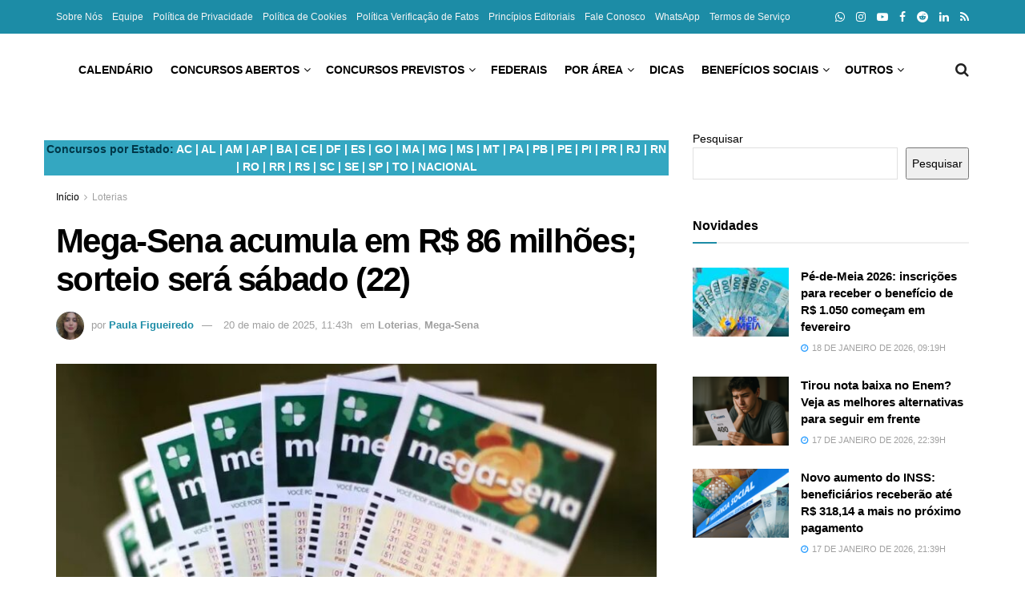

--- FILE ---
content_type: text/html; charset=UTF-8
request_url: https://noticiasconcursos.com.br/mega-sena-acumula-em-r-86-milhoes-sorteio-sera-sabado-22/
body_size: 93992
content:
<!doctype html>
<!--[if lt IE 7]> <html class="no-js lt-ie9 lt-ie8 lt-ie7" lang="pt-BR"> <![endif]-->
<!--[if IE 7]>    <html class="no-js lt-ie9 lt-ie8" lang="pt-BR"> <![endif]-->
<!--[if IE 8]>    <html class="no-js lt-ie9" lang="pt-BR"> <![endif]-->
<!--[if IE 9]>    <html class="no-js lt-ie10" lang="pt-BR"> <![endif]-->
<!--[if gt IE 8]><!--> <html class="no-js" lang="pt-BR"> <!--<![endif]-->
<head><meta http-equiv="Content-Type" content="text/html; charset=UTF-8" /><script>if(navigator.userAgent.match(/MSIE|Internet Explorer/i)||navigator.userAgent.match(/Trident\/7\..*?rv:11/i)){var href=document.location.href;if(!href.match(/[?&]nowprocket/)){if(href.indexOf("?")==-1){if(href.indexOf("#")==-1){document.location.href=href+"?nowprocket=1"}else{document.location.href=href.replace("#","?nowprocket=1#")}}else{if(href.indexOf("#")==-1){document.location.href=href+"&nowprocket=1"}else{document.location.href=href.replace("#","&nowprocket=1#")}}}}</script><script>(()=>{class RocketLazyLoadScripts{constructor(){this.v="2.0.4",this.userEvents=["keydown","keyup","mousedown","mouseup","mousemove","mouseover","mouseout","touchmove","touchstart","touchend","touchcancel","wheel","click","dblclick","input"],this.attributeEvents=["onblur","onclick","oncontextmenu","ondblclick","onfocus","onmousedown","onmouseenter","onmouseleave","onmousemove","onmouseout","onmouseover","onmouseup","onmousewheel","onscroll","onsubmit"]}async t(){this.i(),this.o(),/iP(ad|hone)/.test(navigator.userAgent)&&this.h(),this.u(),this.l(this),this.m(),this.k(this),this.p(this),this._(),await Promise.all([this.R(),this.L()]),this.lastBreath=Date.now(),this.S(this),this.P(),this.D(),this.O(),this.M(),await this.C(this.delayedScripts.normal),await this.C(this.delayedScripts.defer),await this.C(this.delayedScripts.async),await this.T(),await this.F(),await this.j(),await this.A(),window.dispatchEvent(new Event("rocket-allScriptsLoaded")),this.everythingLoaded=!0,this.lastTouchEnd&&await new Promise(t=>setTimeout(t,500-Date.now()+this.lastTouchEnd)),this.I(),this.H(),this.U(),this.W()}i(){this.CSPIssue=sessionStorage.getItem("rocketCSPIssue"),document.addEventListener("securitypolicyviolation",t=>{this.CSPIssue||"script-src-elem"!==t.violatedDirective||"data"!==t.blockedURI||(this.CSPIssue=!0,sessionStorage.setItem("rocketCSPIssue",!0))},{isRocket:!0})}o(){window.addEventListener("pageshow",t=>{this.persisted=t.persisted,this.realWindowLoadedFired=!0},{isRocket:!0}),window.addEventListener("pagehide",()=>{this.onFirstUserAction=null},{isRocket:!0})}h(){let t;function e(e){t=e}window.addEventListener("touchstart",e,{isRocket:!0}),window.addEventListener("touchend",function i(o){o.changedTouches[0]&&t.changedTouches[0]&&Math.abs(o.changedTouches[0].pageX-t.changedTouches[0].pageX)<10&&Math.abs(o.changedTouches[0].pageY-t.changedTouches[0].pageY)<10&&o.timeStamp-t.timeStamp<200&&(window.removeEventListener("touchstart",e,{isRocket:!0}),window.removeEventListener("touchend",i,{isRocket:!0}),"INPUT"===o.target.tagName&&"text"===o.target.type||(o.target.dispatchEvent(new TouchEvent("touchend",{target:o.target,bubbles:!0})),o.target.dispatchEvent(new MouseEvent("mouseover",{target:o.target,bubbles:!0})),o.target.dispatchEvent(new PointerEvent("click",{target:o.target,bubbles:!0,cancelable:!0,detail:1,clientX:o.changedTouches[0].clientX,clientY:o.changedTouches[0].clientY})),event.preventDefault()))},{isRocket:!0})}q(t){this.userActionTriggered||("mousemove"!==t.type||this.firstMousemoveIgnored?"keyup"===t.type||"mouseover"===t.type||"mouseout"===t.type||(this.userActionTriggered=!0,this.onFirstUserAction&&this.onFirstUserAction()):this.firstMousemoveIgnored=!0),"click"===t.type&&t.preventDefault(),t.stopPropagation(),t.stopImmediatePropagation(),"touchstart"===this.lastEvent&&"touchend"===t.type&&(this.lastTouchEnd=Date.now()),"click"===t.type&&(this.lastTouchEnd=0),this.lastEvent=t.type,t.composedPath&&t.composedPath()[0].getRootNode()instanceof ShadowRoot&&(t.rocketTarget=t.composedPath()[0]),this.savedUserEvents.push(t)}u(){this.savedUserEvents=[],this.userEventHandler=this.q.bind(this),this.userEvents.forEach(t=>window.addEventListener(t,this.userEventHandler,{passive:!1,isRocket:!0})),document.addEventListener("visibilitychange",this.userEventHandler,{isRocket:!0})}U(){this.userEvents.forEach(t=>window.removeEventListener(t,this.userEventHandler,{passive:!1,isRocket:!0})),document.removeEventListener("visibilitychange",this.userEventHandler,{isRocket:!0}),this.savedUserEvents.forEach(t=>{(t.rocketTarget||t.target).dispatchEvent(new window[t.constructor.name](t.type,t))})}m(){const t="return false",e=Array.from(this.attributeEvents,t=>"data-rocket-"+t),i="["+this.attributeEvents.join("],[")+"]",o="[data-rocket-"+this.attributeEvents.join("],[data-rocket-")+"]",s=(e,i,o)=>{o&&o!==t&&(e.setAttribute("data-rocket-"+i,o),e["rocket"+i]=new Function("event",o),e.setAttribute(i,t))};new MutationObserver(t=>{for(const n of t)"attributes"===n.type&&(n.attributeName.startsWith("data-rocket-")||this.everythingLoaded?n.attributeName.startsWith("data-rocket-")&&this.everythingLoaded&&this.N(n.target,n.attributeName.substring(12)):s(n.target,n.attributeName,n.target.getAttribute(n.attributeName))),"childList"===n.type&&n.addedNodes.forEach(t=>{if(t.nodeType===Node.ELEMENT_NODE)if(this.everythingLoaded)for(const i of[t,...t.querySelectorAll(o)])for(const t of i.getAttributeNames())e.includes(t)&&this.N(i,t.substring(12));else for(const e of[t,...t.querySelectorAll(i)])for(const t of e.getAttributeNames())this.attributeEvents.includes(t)&&s(e,t,e.getAttribute(t))})}).observe(document,{subtree:!0,childList:!0,attributeFilter:[...this.attributeEvents,...e]})}I(){this.attributeEvents.forEach(t=>{document.querySelectorAll("[data-rocket-"+t+"]").forEach(e=>{this.N(e,t)})})}N(t,e){const i=t.getAttribute("data-rocket-"+e);i&&(t.setAttribute(e,i),t.removeAttribute("data-rocket-"+e))}k(t){Object.defineProperty(HTMLElement.prototype,"onclick",{get(){return this.rocketonclick||null},set(e){this.rocketonclick=e,this.setAttribute(t.everythingLoaded?"onclick":"data-rocket-onclick","this.rocketonclick(event)")}})}S(t){function e(e,i){let o=e[i];e[i]=null,Object.defineProperty(e,i,{get:()=>o,set(s){t.everythingLoaded?o=s:e["rocket"+i]=o=s}})}e(document,"onreadystatechange"),e(window,"onload"),e(window,"onpageshow");try{Object.defineProperty(document,"readyState",{get:()=>t.rocketReadyState,set(e){t.rocketReadyState=e},configurable:!0}),document.readyState="loading"}catch(t){console.log("WPRocket DJE readyState conflict, bypassing")}}l(t){this.originalAddEventListener=EventTarget.prototype.addEventListener,this.originalRemoveEventListener=EventTarget.prototype.removeEventListener,this.savedEventListeners=[],EventTarget.prototype.addEventListener=function(e,i,o){o&&o.isRocket||!t.B(e,this)&&!t.userEvents.includes(e)||t.B(e,this)&&!t.userActionTriggered||e.startsWith("rocket-")||t.everythingLoaded?t.originalAddEventListener.call(this,e,i,o):(t.savedEventListeners.push({target:this,remove:!1,type:e,func:i,options:o}),"mouseenter"!==e&&"mouseleave"!==e||t.originalAddEventListener.call(this,e,t.savedUserEvents.push,o))},EventTarget.prototype.removeEventListener=function(e,i,o){o&&o.isRocket||!t.B(e,this)&&!t.userEvents.includes(e)||t.B(e,this)&&!t.userActionTriggered||e.startsWith("rocket-")||t.everythingLoaded?t.originalRemoveEventListener.call(this,e,i,o):t.savedEventListeners.push({target:this,remove:!0,type:e,func:i,options:o})}}J(t,e){this.savedEventListeners=this.savedEventListeners.filter(i=>{let o=i.type,s=i.target||window;return e!==o||t!==s||(this.B(o,s)&&(i.type="rocket-"+o),this.$(i),!1)})}H(){EventTarget.prototype.addEventListener=this.originalAddEventListener,EventTarget.prototype.removeEventListener=this.originalRemoveEventListener,this.savedEventListeners.forEach(t=>this.$(t))}$(t){t.remove?this.originalRemoveEventListener.call(t.target,t.type,t.func,t.options):this.originalAddEventListener.call(t.target,t.type,t.func,t.options)}p(t){let e;function i(e){return t.everythingLoaded?e:e.split(" ").map(t=>"load"===t||t.startsWith("load.")?"rocket-jquery-load":t).join(" ")}function o(o){function s(e){const s=o.fn[e];o.fn[e]=o.fn.init.prototype[e]=function(){return this[0]===window&&t.userActionTriggered&&("string"==typeof arguments[0]||arguments[0]instanceof String?arguments[0]=i(arguments[0]):"object"==typeof arguments[0]&&Object.keys(arguments[0]).forEach(t=>{const e=arguments[0][t];delete arguments[0][t],arguments[0][i(t)]=e})),s.apply(this,arguments),this}}if(o&&o.fn&&!t.allJQueries.includes(o)){const e={DOMContentLoaded:[],"rocket-DOMContentLoaded":[]};for(const t in e)document.addEventListener(t,()=>{e[t].forEach(t=>t())},{isRocket:!0});o.fn.ready=o.fn.init.prototype.ready=function(i){function s(){parseInt(o.fn.jquery)>2?setTimeout(()=>i.bind(document)(o)):i.bind(document)(o)}return"function"==typeof i&&(t.realDomReadyFired?!t.userActionTriggered||t.fauxDomReadyFired?s():e["rocket-DOMContentLoaded"].push(s):e.DOMContentLoaded.push(s)),o([])},s("on"),s("one"),s("off"),t.allJQueries.push(o)}e=o}t.allJQueries=[],o(window.jQuery),Object.defineProperty(window,"jQuery",{get:()=>e,set(t){o(t)}})}P(){const t=new Map;document.write=document.writeln=function(e){const i=document.currentScript,o=document.createRange(),s=i.parentElement;let n=t.get(i);void 0===n&&(n=i.nextSibling,t.set(i,n));const c=document.createDocumentFragment();o.setStart(c,0),c.appendChild(o.createContextualFragment(e)),s.insertBefore(c,n)}}async R(){return new Promise(t=>{this.userActionTriggered?t():this.onFirstUserAction=t})}async L(){return new Promise(t=>{document.addEventListener("DOMContentLoaded",()=>{this.realDomReadyFired=!0,t()},{isRocket:!0})})}async j(){return this.realWindowLoadedFired?Promise.resolve():new Promise(t=>{window.addEventListener("load",t,{isRocket:!0})})}M(){this.pendingScripts=[];this.scriptsMutationObserver=new MutationObserver(t=>{for(const e of t)e.addedNodes.forEach(t=>{"SCRIPT"!==t.tagName||t.noModule||t.isWPRocket||this.pendingScripts.push({script:t,promise:new Promise(e=>{const i=()=>{const i=this.pendingScripts.findIndex(e=>e.script===t);i>=0&&this.pendingScripts.splice(i,1),e()};t.addEventListener("load",i,{isRocket:!0}),t.addEventListener("error",i,{isRocket:!0}),setTimeout(i,1e3)})})})}),this.scriptsMutationObserver.observe(document,{childList:!0,subtree:!0})}async F(){await this.X(),this.pendingScripts.length?(await this.pendingScripts[0].promise,await this.F()):this.scriptsMutationObserver.disconnect()}D(){this.delayedScripts={normal:[],async:[],defer:[]},document.querySelectorAll("script[type$=rocketlazyloadscript]").forEach(t=>{t.hasAttribute("data-rocket-src")?t.hasAttribute("async")&&!1!==t.async?this.delayedScripts.async.push(t):t.hasAttribute("defer")&&!1!==t.defer||"module"===t.getAttribute("data-rocket-type")?this.delayedScripts.defer.push(t):this.delayedScripts.normal.push(t):this.delayedScripts.normal.push(t)})}async _(){await this.L();let t=[];document.querySelectorAll("script[type$=rocketlazyloadscript][data-rocket-src]").forEach(e=>{let i=e.getAttribute("data-rocket-src");if(i&&!i.startsWith("data:")){i.startsWith("//")&&(i=location.protocol+i);try{const o=new URL(i).origin;o!==location.origin&&t.push({src:o,crossOrigin:e.crossOrigin||"module"===e.getAttribute("data-rocket-type")})}catch(t){}}}),t=[...new Map(t.map(t=>[JSON.stringify(t),t])).values()],this.Y(t,"preconnect")}async G(t){if(await this.K(),!0!==t.noModule||!("noModule"in HTMLScriptElement.prototype))return new Promise(e=>{let i;function o(){(i||t).setAttribute("data-rocket-status","executed"),e()}try{if(navigator.userAgent.includes("Firefox/")||""===navigator.vendor||this.CSPIssue)i=document.createElement("script"),[...t.attributes].forEach(t=>{let e=t.nodeName;"type"!==e&&("data-rocket-type"===e&&(e="type"),"data-rocket-src"===e&&(e="src"),i.setAttribute(e,t.nodeValue))}),t.text&&(i.text=t.text),t.nonce&&(i.nonce=t.nonce),i.hasAttribute("src")?(i.addEventListener("load",o,{isRocket:!0}),i.addEventListener("error",()=>{i.setAttribute("data-rocket-status","failed-network"),e()},{isRocket:!0}),setTimeout(()=>{i.isConnected||e()},1)):(i.text=t.text,o()),i.isWPRocket=!0,t.parentNode.replaceChild(i,t);else{const i=t.getAttribute("data-rocket-type"),s=t.getAttribute("data-rocket-src");i?(t.type=i,t.removeAttribute("data-rocket-type")):t.removeAttribute("type"),t.addEventListener("load",o,{isRocket:!0}),t.addEventListener("error",i=>{this.CSPIssue&&i.target.src.startsWith("data:")?(console.log("WPRocket: CSP fallback activated"),t.removeAttribute("src"),this.G(t).then(e)):(t.setAttribute("data-rocket-status","failed-network"),e())},{isRocket:!0}),s?(t.fetchPriority="high",t.removeAttribute("data-rocket-src"),t.src=s):t.src="data:text/javascript;base64,"+window.btoa(unescape(encodeURIComponent(t.text)))}}catch(i){t.setAttribute("data-rocket-status","failed-transform"),e()}});t.setAttribute("data-rocket-status","skipped")}async C(t){const e=t.shift();return e?(e.isConnected&&await this.G(e),this.C(t)):Promise.resolve()}O(){this.Y([...this.delayedScripts.normal,...this.delayedScripts.defer,...this.delayedScripts.async],"preload")}Y(t,e){this.trash=this.trash||[];let i=!0;var o=document.createDocumentFragment();t.forEach(t=>{const s=t.getAttribute&&t.getAttribute("data-rocket-src")||t.src;if(s&&!s.startsWith("data:")){const n=document.createElement("link");n.href=s,n.rel=e,"preconnect"!==e&&(n.as="script",n.fetchPriority=i?"high":"low"),t.getAttribute&&"module"===t.getAttribute("data-rocket-type")&&(n.crossOrigin=!0),t.crossOrigin&&(n.crossOrigin=t.crossOrigin),t.integrity&&(n.integrity=t.integrity),t.nonce&&(n.nonce=t.nonce),o.appendChild(n),this.trash.push(n),i=!1}}),document.head.appendChild(o)}W(){this.trash.forEach(t=>t.remove())}async T(){try{document.readyState="interactive"}catch(t){}this.fauxDomReadyFired=!0;try{await this.K(),this.J(document,"readystatechange"),document.dispatchEvent(new Event("rocket-readystatechange")),await this.K(),document.rocketonreadystatechange&&document.rocketonreadystatechange(),await this.K(),this.J(document,"DOMContentLoaded"),document.dispatchEvent(new Event("rocket-DOMContentLoaded")),await this.K(),this.J(window,"DOMContentLoaded"),window.dispatchEvent(new Event("rocket-DOMContentLoaded"))}catch(t){console.error(t)}}async A(){try{document.readyState="complete"}catch(t){}try{await this.K(),this.J(document,"readystatechange"),document.dispatchEvent(new Event("rocket-readystatechange")),await this.K(),document.rocketonreadystatechange&&document.rocketonreadystatechange(),await this.K(),this.J(window,"load"),window.dispatchEvent(new Event("rocket-load")),await this.K(),window.rocketonload&&window.rocketonload(),await this.K(),this.allJQueries.forEach(t=>t(window).trigger("rocket-jquery-load")),await this.K(),this.J(window,"pageshow");const t=new Event("rocket-pageshow");t.persisted=this.persisted,window.dispatchEvent(t),await this.K(),window.rocketonpageshow&&window.rocketonpageshow({persisted:this.persisted})}catch(t){console.error(t)}}async K(){Date.now()-this.lastBreath>45&&(await this.X(),this.lastBreath=Date.now())}async X(){return document.hidden?new Promise(t=>setTimeout(t)):new Promise(t=>requestAnimationFrame(t))}B(t,e){return e===document&&"readystatechange"===t||(e===document&&"DOMContentLoaded"===t||(e===window&&"DOMContentLoaded"===t||(e===window&&"load"===t||e===window&&"pageshow"===t)))}static run(){(new RocketLazyLoadScripts).t()}}RocketLazyLoadScripts.run()})();</script>
    
    <meta name='viewport' content='width=device-width, initial-scale=1, user-scalable=yes' />
    <link rel="profile" href="https://gmpg.org/xfn/11" />
    <link rel="pingback" href="https://noticiasconcursos.com.br/xmlrpc.php" />
    <meta name='robots' content='index, follow, max-image-preview:large, max-snippet:-1, max-video-preview:-1' />
<meta property="og:type" content="article">
<meta property="og:title" content="Mega-Sena acumula em R$ 86 milhões; sorteio será sábado (22)">
<meta property="og:site_name" content="Notícias Concursos">
<meta property="og:description" content="Nenhum apostador das loterias conseguiu acertar as seis dezenas da Mega-Sena do concurso 2739, realizado na quinta-feira (20), pela Caixa Econômica Federal. Sendo">
<meta property="og:url" content="https://noticiasconcursos.com.br/mega-sena-acumula-em-r-86-milhoes-sorteio-sera-sabado-22/">
<meta property="og:locale" content="pt_BR">
<meta property="og:image" content="https://noticiasconcursos.com.br/wp-content/uploads/2023/08/noticiasconcursos.com.br-resultado-mega-sena-2620-de-hoje-1208-premio-de-r-115-milhoes-mega-sena.jpg">
<meta property="og:image:height" content="474">
<meta property="og:image:width" content="847">
<meta property="article:published_time" content="2024-06-21T11:30:35-03:00">
<meta property="article:modified_time" content="2025-05-20T11:43:17-03:00">
<meta property="article:section" content="Loterias">
<meta property="article:tag" content="loterias">
<meta property="article:tag" content="Loterias Caixa">
<meta property="article:tag" content="mega-sena">
<meta property="article:tag" content="mega-sena acumulada">
<meta name="twitter:card" content="summary_large_image">
<meta name="twitter:title" content="Mega-Sena acumula em R$ 86 milhões; sorteio será sábado (22)">
<meta name="twitter:description" content="Nenhum apostador das loterias conseguiu acertar as seis dezenas da Mega-Sena do concurso 2739, realizado na quinta-feira (20), pela Caixa Econômica Federal. Sendo">
<meta name="twitter:url" content="https://noticiasconcursos.com.br/mega-sena-acumula-em-r-86-milhoes-sorteio-sera-sabado-22/">
<meta name="twitter:site" content="">
<meta name="twitter:image" content="https://noticiasconcursos.com.br/wp-content/uploads/2023/08/noticiasconcursos.com.br-resultado-mega-sena-2620-de-hoje-1208-premio-de-r-115-milhoes-mega-sena.jpg">
<meta name="twitter:image:width" content="847">
<meta name="twitter:image:height" content="474">
			<script type="rocketlazyloadscript" data-rocket-type="text/javascript">
			  var jnews_ajax_url = '/?ajax-request=jnews'
			</script>
			<script type="rocketlazyloadscript" data-rocket-type="text/javascript">;window.jnews=window.jnews||{},window.jnews.library=window.jnews.library||{},window.jnews.library=function(){"use strict";var e=this;e.win=window,e.doc=document,e.noop=function(){},e.globalBody=e.doc.getElementsByTagName("body")[0],e.globalBody=e.globalBody?e.globalBody:e.doc,e.win.jnewsDataStorage=e.win.jnewsDataStorage||{_storage:new WeakMap,put:function(e,t,n){this._storage.has(e)||this._storage.set(e,new Map),this._storage.get(e).set(t,n)},get:function(e,t){return this._storage.get(e).get(t)},has:function(e,t){return this._storage.has(e)&&this._storage.get(e).has(t)},remove:function(e,t){var n=this._storage.get(e).delete(t);return 0===!this._storage.get(e).size&&this._storage.delete(e),n}},e.windowWidth=function(){return e.win.innerWidth||e.docEl.clientWidth||e.globalBody.clientWidth},e.windowHeight=function(){return e.win.innerHeight||e.docEl.clientHeight||e.globalBody.clientHeight},e.requestAnimationFrame=e.win.requestAnimationFrame||e.win.webkitRequestAnimationFrame||e.win.mozRequestAnimationFrame||e.win.msRequestAnimationFrame||window.oRequestAnimationFrame||function(e){return setTimeout(e,1e3/60)},e.cancelAnimationFrame=e.win.cancelAnimationFrame||e.win.webkitCancelAnimationFrame||e.win.webkitCancelRequestAnimationFrame||e.win.mozCancelAnimationFrame||e.win.msCancelRequestAnimationFrame||e.win.oCancelRequestAnimationFrame||function(e){clearTimeout(e)},e.classListSupport="classList"in document.createElement("_"),e.hasClass=e.classListSupport?function(e,t){return e.classList.contains(t)}:function(e,t){return e.className.indexOf(t)>=0},e.addClass=e.classListSupport?function(t,n){e.hasClass(t,n)||t.classList.add(n)}:function(t,n){e.hasClass(t,n)||(t.className+=" "+n)},e.removeClass=e.classListSupport?function(t,n){e.hasClass(t,n)&&t.classList.remove(n)}:function(t,n){e.hasClass(t,n)&&(t.className=t.className.replace(n,""))},e.objKeys=function(e){var t=[];for(var n in e)Object.prototype.hasOwnProperty.call(e,n)&&t.push(n);return t},e.isObjectSame=function(e,t){var n=!0;return JSON.stringify(e)!==JSON.stringify(t)&&(n=!1),n},e.extend=function(){for(var e,t,n,o=arguments[0]||{},i=1,a=arguments.length;i<a;i++)if(null!==(e=arguments[i]))for(t in e)o!==(n=e[t])&&void 0!==n&&(o[t]=n);return o},e.dataStorage=e.win.jnewsDataStorage,e.isVisible=function(e){return 0!==e.offsetWidth&&0!==e.offsetHeight||e.getBoundingClientRect().length},e.getHeight=function(e){return e.offsetHeight||e.clientHeight||e.getBoundingClientRect().height},e.getWidth=function(e){return e.offsetWidth||e.clientWidth||e.getBoundingClientRect().width},e.supportsPassive=!1;try{var t=Object.defineProperty({},"passive",{get:function(){e.supportsPassive=!0}});"createEvent"in e.doc?e.win.addEventListener("test",null,t):"fireEvent"in e.doc&&e.win.attachEvent("test",null)}catch(e){}e.passiveOption=!!e.supportsPassive&&{passive:!0},e.setStorage=function(e,t){e="jnews-"+e;var n={expired:Math.floor(((new Date).getTime()+432e5)/1e3)};t=Object.assign(n,t);localStorage.setItem(e,JSON.stringify(t))},e.getStorage=function(e){e="jnews-"+e;var t=localStorage.getItem(e);return null!==t&&0<t.length?JSON.parse(localStorage.getItem(e)):{}},e.expiredStorage=function(){var t,n="jnews-";for(var o in localStorage)o.indexOf(n)>-1&&"undefined"!==(t=e.getStorage(o.replace(n,""))).expired&&t.expired<Math.floor((new Date).getTime()/1e3)&&localStorage.removeItem(o)},e.addEvents=function(t,n,o){for(var i in n){var a=["touchstart","touchmove"].indexOf(i)>=0&&!o&&e.passiveOption;"createEvent"in e.doc?t.addEventListener(i,n[i],a):"fireEvent"in e.doc&&t.attachEvent("on"+i,n[i])}},e.removeEvents=function(t,n){for(var o in n)"createEvent"in e.doc?t.removeEventListener(o,n[o]):"fireEvent"in e.doc&&t.detachEvent("on"+o,n[o])},e.triggerEvents=function(t,n,o){var i;o=o||{detail:null};return"createEvent"in e.doc?(!(i=e.doc.createEvent("CustomEvent")||new CustomEvent(n)).initCustomEvent||i.initCustomEvent(n,!0,!1,o),void t.dispatchEvent(i)):"fireEvent"in e.doc?((i=e.doc.createEventObject()).eventType=n,void t.fireEvent("on"+i.eventType,i)):void 0},e.getParents=function(t,n){void 0===n&&(n=e.doc);for(var o=[],i=t.parentNode,a=!1;!a;)if(i){var r=i;r.querySelectorAll(n).length?a=!0:(o.push(r),i=r.parentNode)}else o=[],a=!0;return o},e.forEach=function(e,t,n){for(var o=0,i=e.length;o<i;o++)t.call(n,e[o],o)},e.getText=function(e){return e.innerText||e.textContent},e.setText=function(e,t){var n="object"==typeof t?t.innerText||t.textContent:t;e.innerText&&(e.innerText=n),e.textContent&&(e.textContent=n)},e.httpBuildQuery=function(t){return e.objKeys(t).reduce(function t(n){var o=arguments.length>1&&void 0!==arguments[1]?arguments[1]:null;return function(i,a){var r=n[a];a=encodeURIComponent(a);var s=o?"".concat(o,"[").concat(a,"]"):a;return null==r||"function"==typeof r?(i.push("".concat(s,"=")),i):["number","boolean","string"].includes(typeof r)?(i.push("".concat(s,"=").concat(encodeURIComponent(r))),i):(i.push(e.objKeys(r).reduce(t(r,s),[]).join("&")),i)}}(t),[]).join("&")},e.get=function(t,n,o,i){return o="function"==typeof o?o:e.noop,e.ajax("GET",t,n,o,i)},e.post=function(t,n,o,i){return o="function"==typeof o?o:e.noop,e.ajax("POST",t,n,o,i)},e.ajax=function(t,n,o,i,a){var r=new XMLHttpRequest,s=n,c=e.httpBuildQuery(o);if(t=-1!=["GET","POST"].indexOf(t)?t:"GET",r.open(t,s+("GET"==t?"?"+c:""),!0),"POST"==t&&r.setRequestHeader("Content-type","application/x-www-form-urlencoded"),r.setRequestHeader("X-Requested-With","XMLHttpRequest"),r.onreadystatechange=function(){4===r.readyState&&200<=r.status&&300>r.status&&"function"==typeof i&&i.call(void 0,r.response)},void 0!==a&&!a){return{xhr:r,send:function(){r.send("POST"==t?c:null)}}}return r.send("POST"==t?c:null),{xhr:r}},e.scrollTo=function(t,n,o){function i(e,t,n){this.start=this.position(),this.change=e-this.start,this.currentTime=0,this.increment=20,this.duration=void 0===n?500:n,this.callback=t,this.finish=!1,this.animateScroll()}return Math.easeInOutQuad=function(e,t,n,o){return(e/=o/2)<1?n/2*e*e+t:-n/2*(--e*(e-2)-1)+t},i.prototype.stop=function(){this.finish=!0},i.prototype.move=function(t){e.doc.documentElement.scrollTop=t,e.globalBody.parentNode.scrollTop=t,e.globalBody.scrollTop=t},i.prototype.position=function(){return e.doc.documentElement.scrollTop||e.globalBody.parentNode.scrollTop||e.globalBody.scrollTop},i.prototype.animateScroll=function(){this.currentTime+=this.increment;var t=Math.easeInOutQuad(this.currentTime,this.start,this.change,this.duration);this.move(t),this.currentTime<this.duration&&!this.finish?e.requestAnimationFrame.call(e.win,this.animateScroll.bind(this)):this.callback&&"function"==typeof this.callback&&this.callback()},new i(t,n,o)},e.unwrap=function(t){var n,o=t;e.forEach(t,(function(e,t){n?n+=e:n=e})),o.replaceWith(n)},e.performance={start:function(e){performance.mark(e+"Start")},stop:function(e){performance.mark(e+"End"),performance.measure(e,e+"Start",e+"End")}},e.fps=function(){var t=0,n=0,o=0;!function(){var i=t=0,a=0,r=0,s=document.getElementById("fpsTable"),c=function(t){void 0===document.getElementsByTagName("body")[0]?e.requestAnimationFrame.call(e.win,(function(){c(t)})):document.getElementsByTagName("body")[0].appendChild(t)};null===s&&((s=document.createElement("div")).style.position="fixed",s.style.top="120px",s.style.left="10px",s.style.width="100px",s.style.height="20px",s.style.border="1px solid black",s.style.fontSize="11px",s.style.zIndex="100000",s.style.backgroundColor="white",s.id="fpsTable",c(s));var l=function(){o++,n=Date.now(),(a=(o/(r=(n-t)/1e3)).toPrecision(2))!=i&&(i=a,s.innerHTML=i+"fps"),1<r&&(t=n,o=0),e.requestAnimationFrame.call(e.win,l)};l()}()},e.instr=function(e,t){for(var n=0;n<t.length;n++)if(-1!==e.toLowerCase().indexOf(t[n].toLowerCase()))return!0},e.winLoad=function(t,n){function o(o){if("complete"===e.doc.readyState||"interactive"===e.doc.readyState)return!o||n?setTimeout(t,n||1):t(o),1}o()||e.addEvents(e.win,{load:o})},e.docReady=function(t,n){function o(o){if("complete"===e.doc.readyState||"interactive"===e.doc.readyState)return!o||n?setTimeout(t,n||1):t(o),1}o()||e.addEvents(e.doc,{DOMContentLoaded:o})},e.fireOnce=function(){e.docReady((function(){e.assets=e.assets||[],e.assets.length&&(e.boot(),e.load_assets())}),50)},e.boot=function(){e.length&&e.doc.querySelectorAll("style[media]").forEach((function(e){"not all"==e.getAttribute("media")&&e.removeAttribute("media")}))},e.create_js=function(t,n){var o=e.doc.createElement("script");switch(o.setAttribute("src",t),n){case"defer":o.setAttribute("defer",!0);break;case"async":o.setAttribute("async",!0);break;case"deferasync":o.setAttribute("defer",!0),o.setAttribute("async",!0)}e.globalBody.appendChild(o)},e.load_assets=function(){"object"==typeof e.assets&&e.forEach(e.assets.slice(0),(function(t,n){var o="";t.defer&&(o+="defer"),t.async&&(o+="async"),e.create_js(t.url,o);var i=e.assets.indexOf(t);i>-1&&e.assets.splice(i,1)})),e.assets=jnewsoption.au_scripts=window.jnewsads=[]},e.setCookie=function(e,t,n){var o="";if(n){var i=new Date;i.setTime(i.getTime()+24*n*60*60*1e3),o="; expires="+i.toUTCString()}document.cookie=e+"="+(t||"")+o+"; path=/"},e.getCookie=function(e){for(var t=e+"=",n=document.cookie.split(";"),o=0;o<n.length;o++){for(var i=n[o];" "==i.charAt(0);)i=i.substring(1,i.length);if(0==i.indexOf(t))return i.substring(t.length,i.length)}return null},e.eraseCookie=function(e){document.cookie=e+"=; Path=/; Expires=Thu, 01 Jan 1970 00:00:01 GMT;"},e.docReady((function(){e.globalBody=e.globalBody==e.doc?e.doc.getElementsByTagName("body")[0]:e.globalBody,e.globalBody=e.globalBody?e.globalBody:e.doc})),e.winLoad((function(){e.winLoad((function(){var t=!1;if(void 0!==window.jnewsadmin)if(void 0!==window.file_version_checker){var n=e.objKeys(window.file_version_checker);n.length?n.forEach((function(e){t||"10.0.4"===window.file_version_checker[e]||(t=!0)})):t=!0}else t=!0;t&&(window.jnewsHelper.getMessage(),window.jnewsHelper.getNotice())}),2500)}))},window.jnews.library=new window.jnews.library;</script>
	<!-- This site is optimized with the Yoast SEO Premium plugin v26.7 (Yoast SEO v26.7) - https://yoast.com/wordpress/plugins/seo/ -->
	<title>Mega-Sena acumula em R$ 86 milhões; sorteio será sábado (22)</title>
<style id="wpr-usedcss">img:is([sizes=auto i],[sizes^="auto," i]){contain-intrinsic-size:3000px 1500px}:where(.wp-block-button__link){border-radius:9999px;box-shadow:none;padding:calc(.667em + 2px) calc(1.333em + 2px);text-decoration:none}:root :where(.wp-block-button .wp-block-button__link.is-style-outline),:root :where(.wp-block-button.is-style-outline>.wp-block-button__link){border:2px solid;padding:.667em 1.333em}:root :where(.wp-block-button .wp-block-button__link.is-style-outline:not(.has-text-color)),:root :where(.wp-block-button.is-style-outline>.wp-block-button__link:not(.has-text-color)){color:currentColor}:root :where(.wp-block-button .wp-block-button__link.is-style-outline:not(.has-background)),:root :where(.wp-block-button.is-style-outline>.wp-block-button__link:not(.has-background)){background-color:initial;background-image:none}:where(.wp-block-calendar table:not(.has-background) th){background:#ddd}:where(.wp-block-columns){margin-bottom:1.75em}:where(.wp-block-columns.has-background){padding:1.25em 2.375em}:where(.wp-block-post-comments input[type=submit]){border:none}:where(.wp-block-cover-image:not(.has-text-color)),:where(.wp-block-cover:not(.has-text-color)){color:#fff}:where(.wp-block-cover-image.is-light:not(.has-text-color)),:where(.wp-block-cover.is-light:not(.has-text-color)){color:#000}:root :where(.wp-block-cover h1:not(.has-text-color)),:root :where(.wp-block-cover h2:not(.has-text-color)),:root :where(.wp-block-cover h3:not(.has-text-color)),:root :where(.wp-block-cover h4:not(.has-text-color)),:root :where(.wp-block-cover h5:not(.has-text-color)),:root :where(.wp-block-cover h6:not(.has-text-color)),:root :where(.wp-block-cover p:not(.has-text-color)){color:inherit}:where(.wp-block-file){margin-bottom:1.5em}:where(.wp-block-file__button){border-radius:2em;display:inline-block;padding:.5em 1em}:where(.wp-block-file__button):is(a):active,:where(.wp-block-file__button):is(a):focus,:where(.wp-block-file__button):is(a):hover,:where(.wp-block-file__button):is(a):visited{box-shadow:none;color:#fff;opacity:.85;text-decoration:none}:where(.wp-block-group.wp-block-group-is-layout-constrained){position:relative}.wp-block-image>a,.wp-block-image>figure>a{display:inline-block}.wp-block-image img{box-sizing:border-box;height:auto;max-width:100%;vertical-align:bottom}@media not (prefers-reduced-motion){.wp-block-image img.hide{visibility:hidden}.wp-block-image img.show{animation:.4s show-content-image}}.wp-block-image[style*=border-radius] img,.wp-block-image[style*=border-radius]>a{border-radius:inherit}.wp-block-image.aligncenter{text-align:center}.wp-block-image .aligncenter,.wp-block-image .alignleft,.wp-block-image.aligncenter,.wp-block-image.alignleft{display:table}.wp-block-image .aligncenter>figcaption,.wp-block-image .alignleft>figcaption,.wp-block-image.aligncenter>figcaption,.wp-block-image.alignleft>figcaption{caption-side:bottom;display:table-caption}.wp-block-image .alignleft{float:left;margin:.5em 1em .5em 0}.wp-block-image .aligncenter{margin-left:auto;margin-right:auto}.wp-block-image :where(figcaption){margin-bottom:1em;margin-top:.5em}:root :where(.wp-block-image.is-style-rounded img,.wp-block-image .is-style-rounded img){border-radius:9999px}.wp-block-image figure{margin:0}@keyframes show-content-image{0%{visibility:hidden}99%{visibility:hidden}to{visibility:visible}}:where(.wp-block-latest-comments:not([style*=line-height] .wp-block-latest-comments__comment)){line-height:1.1}:where(.wp-block-latest-comments:not([style*=line-height] .wp-block-latest-comments__comment-excerpt p)){line-height:1.8}:root :where(.wp-block-latest-posts.is-grid){padding:0}:root :where(.wp-block-latest-posts.wp-block-latest-posts__list){padding-left:0}ol,ul{box-sizing:border-box}:root :where(.wp-block-list.has-background){padding:1.25em 2.375em}:where(.wp-block-navigation.has-background .wp-block-navigation-item a:not(.wp-element-button)),:where(.wp-block-navigation.has-background .wp-block-navigation-submenu a:not(.wp-element-button)){padding:.5em 1em}:where(.wp-block-navigation .wp-block-navigation__submenu-container .wp-block-navigation-item a:not(.wp-element-button)),:where(.wp-block-navigation .wp-block-navigation__submenu-container .wp-block-navigation-submenu a:not(.wp-element-button)),:where(.wp-block-navigation .wp-block-navigation__submenu-container .wp-block-navigation-submenu button.wp-block-navigation-item__content),:where(.wp-block-navigation .wp-block-navigation__submenu-container .wp-block-pages-list__item button.wp-block-navigation-item__content){padding:.5em 1em}:root :where(p.has-background){padding:1.25em 2.375em}:where(p.has-text-color:not(.has-link-color)) a{color:inherit}:where(.wp-block-post-comments-form) input:not([type=submit]),:where(.wp-block-post-comments-form) textarea{border:1px solid #949494;font-family:inherit;font-size:1em}:where(.wp-block-post-comments-form) input:where(:not([type=submit]):not([type=checkbox])),:where(.wp-block-post-comments-form) textarea{padding:calc(.667em + 2px)}:where(.wp-block-post-excerpt){box-sizing:border-box;margin-bottom:var(--wp--style--block-gap);margin-top:var(--wp--style--block-gap)}:where(.wp-block-preformatted.has-background){padding:1.25em 2.375em}.wp-block-search__button{margin-left:10px;word-break:normal}.wp-block-search__button svg{height:1.25em;min-height:24px;min-width:24px;width:1.25em;fill:currentColor;vertical-align:text-bottom}:where(.wp-block-search__button){border:1px solid #ccc;padding:6px 10px}.wp-block-search__inside-wrapper{display:flex;flex:auto;flex-wrap:nowrap;max-width:100%}.wp-block-search__label{width:100%}.wp-block-search__input{appearance:none;border:1px solid #949494;flex-grow:1;margin-left:0;margin-right:0;min-width:3rem;padding:8px;text-decoration:unset!important}:where(.wp-block-search__input){font-family:inherit;font-size:inherit;font-style:inherit;font-weight:inherit;letter-spacing:inherit;line-height:inherit;text-transform:inherit}:where(.wp-block-search__button-inside .wp-block-search__inside-wrapper){border:1px solid #949494;box-sizing:border-box;padding:4px}:where(.wp-block-search__button-inside .wp-block-search__inside-wrapper) .wp-block-search__input{border:none;border-radius:0;padding:0 4px}:where(.wp-block-search__button-inside .wp-block-search__inside-wrapper) .wp-block-search__input:focus{outline:0}:where(.wp-block-search__button-inside .wp-block-search__inside-wrapper) :where(.wp-block-search__button){padding:4px 8px}.wp-block-search.aligncenter .wp-block-search__inside-wrapper{margin:auto}:root :where(.wp-block-separator.is-style-dots){height:auto;line-height:1;text-align:center}:root :where(.wp-block-separator.is-style-dots):before{color:currentColor;content:"···";font-family:serif;font-size:1.5em;letter-spacing:2em;padding-left:2em}:root :where(.wp-block-site-logo.is-style-rounded){border-radius:9999px}:where(.wp-block-social-links:not(.is-style-logos-only)) .wp-social-link{background-color:#f0f0f0;color:#444}:where(.wp-block-social-links:not(.is-style-logos-only)) .wp-social-link-amazon{background-color:#f90;color:#fff}:where(.wp-block-social-links:not(.is-style-logos-only)) .wp-social-link-bandcamp{background-color:#1ea0c3;color:#fff}:where(.wp-block-social-links:not(.is-style-logos-only)) .wp-social-link-behance{background-color:#0757fe;color:#fff}:where(.wp-block-social-links:not(.is-style-logos-only)) .wp-social-link-bluesky{background-color:#0a7aff;color:#fff}:where(.wp-block-social-links:not(.is-style-logos-only)) .wp-social-link-codepen{background-color:#1e1f26;color:#fff}:where(.wp-block-social-links:not(.is-style-logos-only)) .wp-social-link-deviantart{background-color:#02e49b;color:#fff}:where(.wp-block-social-links:not(.is-style-logos-only)) .wp-social-link-discord{background-color:#5865f2;color:#fff}:where(.wp-block-social-links:not(.is-style-logos-only)) .wp-social-link-dribbble{background-color:#e94c89;color:#fff}:where(.wp-block-social-links:not(.is-style-logos-only)) .wp-social-link-dropbox{background-color:#4280ff;color:#fff}:where(.wp-block-social-links:not(.is-style-logos-only)) .wp-social-link-etsy{background-color:#f45800;color:#fff}:where(.wp-block-social-links:not(.is-style-logos-only)) .wp-social-link-facebook{background-color:#0866ff;color:#fff}:where(.wp-block-social-links:not(.is-style-logos-only)) .wp-social-link-fivehundredpx{background-color:#000;color:#fff}:where(.wp-block-social-links:not(.is-style-logos-only)) .wp-social-link-flickr{background-color:#0461dd;color:#fff}:where(.wp-block-social-links:not(.is-style-logos-only)) .wp-social-link-foursquare{background-color:#e65678;color:#fff}:where(.wp-block-social-links:not(.is-style-logos-only)) .wp-social-link-github{background-color:#24292d;color:#fff}:where(.wp-block-social-links:not(.is-style-logos-only)) .wp-social-link-goodreads{background-color:#eceadd;color:#382110}:where(.wp-block-social-links:not(.is-style-logos-only)) .wp-social-link-google{background-color:#ea4434;color:#fff}:where(.wp-block-social-links:not(.is-style-logos-only)) .wp-social-link-gravatar{background-color:#1d4fc4;color:#fff}:where(.wp-block-social-links:not(.is-style-logos-only)) .wp-social-link-instagram{background-color:#f00075;color:#fff}:where(.wp-block-social-links:not(.is-style-logos-only)) .wp-social-link-lastfm{background-color:#e21b24;color:#fff}:where(.wp-block-social-links:not(.is-style-logos-only)) .wp-social-link-linkedin{background-color:#0d66c2;color:#fff}:where(.wp-block-social-links:not(.is-style-logos-only)) .wp-social-link-mastodon{background-color:#3288d4;color:#fff}:where(.wp-block-social-links:not(.is-style-logos-only)) .wp-social-link-medium{background-color:#000;color:#fff}:where(.wp-block-social-links:not(.is-style-logos-only)) .wp-social-link-meetup{background-color:#f6405f;color:#fff}:where(.wp-block-social-links:not(.is-style-logos-only)) .wp-social-link-patreon{background-color:#000;color:#fff}:where(.wp-block-social-links:not(.is-style-logos-only)) .wp-social-link-pinterest{background-color:#e60122;color:#fff}:where(.wp-block-social-links:not(.is-style-logos-only)) .wp-social-link-pocket{background-color:#ef4155;color:#fff}:where(.wp-block-social-links:not(.is-style-logos-only)) .wp-social-link-reddit{background-color:#ff4500;color:#fff}:where(.wp-block-social-links:not(.is-style-logos-only)) .wp-social-link-skype{background-color:#0478d7;color:#fff}:where(.wp-block-social-links:not(.is-style-logos-only)) .wp-social-link-snapchat{background-color:#fefc00;color:#fff;stroke:#000}:where(.wp-block-social-links:not(.is-style-logos-only)) .wp-social-link-soundcloud{background-color:#ff5600;color:#fff}:where(.wp-block-social-links:not(.is-style-logos-only)) .wp-social-link-spotify{background-color:#1bd760;color:#fff}:where(.wp-block-social-links:not(.is-style-logos-only)) .wp-social-link-telegram{background-color:#2aabee;color:#fff}:where(.wp-block-social-links:not(.is-style-logos-only)) .wp-social-link-threads{background-color:#000;color:#fff}:where(.wp-block-social-links:not(.is-style-logos-only)) .wp-social-link-tiktok{background-color:#000;color:#fff}:where(.wp-block-social-links:not(.is-style-logos-only)) .wp-social-link-tumblr{background-color:#011835;color:#fff}:where(.wp-block-social-links:not(.is-style-logos-only)) .wp-social-link-twitch{background-color:#6440a4;color:#fff}:where(.wp-block-social-links:not(.is-style-logos-only)) .wp-social-link-twitter{background-color:#1da1f2;color:#fff}:where(.wp-block-social-links:not(.is-style-logos-only)) .wp-social-link-vimeo{background-color:#1eb7ea;color:#fff}:where(.wp-block-social-links:not(.is-style-logos-only)) .wp-social-link-vk{background-color:#4680c2;color:#fff}:where(.wp-block-social-links:not(.is-style-logos-only)) .wp-social-link-wordpress{background-color:#3499cd;color:#fff}:where(.wp-block-social-links:not(.is-style-logos-only)) .wp-social-link-whatsapp{background-color:#25d366;color:#fff}:where(.wp-block-social-links:not(.is-style-logos-only)) .wp-social-link-x{background-color:#000;color:#fff}:where(.wp-block-social-links:not(.is-style-logos-only)) .wp-social-link-yelp{background-color:#d32422;color:#fff}:where(.wp-block-social-links:not(.is-style-logos-only)) .wp-social-link-youtube{background-color:red;color:#fff}:where(.wp-block-social-links.is-style-logos-only) .wp-social-link{background:0 0}:where(.wp-block-social-links.is-style-logos-only) .wp-social-link svg{height:1.25em;width:1.25em}:where(.wp-block-social-links.is-style-logos-only) .wp-social-link-amazon{color:#f90}:where(.wp-block-social-links.is-style-logos-only) .wp-social-link-bandcamp{color:#1ea0c3}:where(.wp-block-social-links.is-style-logos-only) .wp-social-link-behance{color:#0757fe}:where(.wp-block-social-links.is-style-logos-only) .wp-social-link-bluesky{color:#0a7aff}:where(.wp-block-social-links.is-style-logos-only) .wp-social-link-codepen{color:#1e1f26}:where(.wp-block-social-links.is-style-logos-only) .wp-social-link-deviantart{color:#02e49b}:where(.wp-block-social-links.is-style-logos-only) .wp-social-link-discord{color:#5865f2}:where(.wp-block-social-links.is-style-logos-only) .wp-social-link-dribbble{color:#e94c89}:where(.wp-block-social-links.is-style-logos-only) .wp-social-link-dropbox{color:#4280ff}:where(.wp-block-social-links.is-style-logos-only) .wp-social-link-etsy{color:#f45800}:where(.wp-block-social-links.is-style-logos-only) .wp-social-link-facebook{color:#0866ff}:where(.wp-block-social-links.is-style-logos-only) .wp-social-link-fivehundredpx{color:#000}:where(.wp-block-social-links.is-style-logos-only) .wp-social-link-flickr{color:#0461dd}:where(.wp-block-social-links.is-style-logos-only) .wp-social-link-foursquare{color:#e65678}:where(.wp-block-social-links.is-style-logos-only) .wp-social-link-github{color:#24292d}:where(.wp-block-social-links.is-style-logos-only) .wp-social-link-goodreads{color:#382110}:where(.wp-block-social-links.is-style-logos-only) .wp-social-link-google{color:#ea4434}:where(.wp-block-social-links.is-style-logos-only) .wp-social-link-gravatar{color:#1d4fc4}:where(.wp-block-social-links.is-style-logos-only) .wp-social-link-instagram{color:#f00075}:where(.wp-block-social-links.is-style-logos-only) .wp-social-link-lastfm{color:#e21b24}:where(.wp-block-social-links.is-style-logos-only) .wp-social-link-linkedin{color:#0d66c2}:where(.wp-block-social-links.is-style-logos-only) .wp-social-link-mastodon{color:#3288d4}:where(.wp-block-social-links.is-style-logos-only) .wp-social-link-medium{color:#000}:where(.wp-block-social-links.is-style-logos-only) .wp-social-link-meetup{color:#f6405f}:where(.wp-block-social-links.is-style-logos-only) .wp-social-link-patreon{color:#000}:where(.wp-block-social-links.is-style-logos-only) .wp-social-link-pinterest{color:#e60122}:where(.wp-block-social-links.is-style-logos-only) .wp-social-link-pocket{color:#ef4155}:where(.wp-block-social-links.is-style-logos-only) .wp-social-link-reddit{color:#ff4500}:where(.wp-block-social-links.is-style-logos-only) .wp-social-link-skype{color:#0478d7}:where(.wp-block-social-links.is-style-logos-only) .wp-social-link-snapchat{color:#fff;stroke:#000}:where(.wp-block-social-links.is-style-logos-only) .wp-social-link-soundcloud{color:#ff5600}:where(.wp-block-social-links.is-style-logos-only) .wp-social-link-spotify{color:#1bd760}:where(.wp-block-social-links.is-style-logos-only) .wp-social-link-telegram{color:#2aabee}:where(.wp-block-social-links.is-style-logos-only) .wp-social-link-threads{color:#000}:where(.wp-block-social-links.is-style-logos-only) .wp-social-link-tiktok{color:#000}:where(.wp-block-social-links.is-style-logos-only) .wp-social-link-tumblr{color:#011835}:where(.wp-block-social-links.is-style-logos-only) .wp-social-link-twitch{color:#6440a4}:where(.wp-block-social-links.is-style-logos-only) .wp-social-link-twitter{color:#1da1f2}:where(.wp-block-social-links.is-style-logos-only) .wp-social-link-vimeo{color:#1eb7ea}:where(.wp-block-social-links.is-style-logos-only) .wp-social-link-vk{color:#4680c2}:where(.wp-block-social-links.is-style-logos-only) .wp-social-link-whatsapp{color:#25d366}:where(.wp-block-social-links.is-style-logos-only) .wp-social-link-wordpress{color:#3499cd}:where(.wp-block-social-links.is-style-logos-only) .wp-social-link-x{color:#000}:where(.wp-block-social-links.is-style-logos-only) .wp-social-link-yelp{color:#d32422}:where(.wp-block-social-links.is-style-logos-only) .wp-social-link-youtube{color:red}:root :where(.wp-block-social-links .wp-social-link a){padding:.25em}:root :where(.wp-block-social-links.is-style-logos-only .wp-social-link a){padding:0}:root :where(.wp-block-social-links.is-style-pill-shape .wp-social-link a){padding-left:.6666666667em;padding-right:.6666666667em}:root :where(.wp-block-tag-cloud.is-style-outline){display:flex;flex-wrap:wrap;gap:1ch}:root :where(.wp-block-tag-cloud.is-style-outline a){border:1px solid;font-size:unset!important;margin-right:0;padding:1ch 2ch;text-decoration:none!important}:root :where(.wp-block-table-of-contents){box-sizing:border-box}:where(.wp-block-term-description){box-sizing:border-box;margin-bottom:var(--wp--style--block-gap);margin-top:var(--wp--style--block-gap)}:where(pre.wp-block-verse){font-family:inherit}.entry-content{counter-reset:footnotes}.wp-element-button{cursor:pointer}:root{--wp--preset--font-size--normal:16px;--wp--preset--font-size--huge:42px}.aligncenter{clear:both}html :where(.has-border-color){border-style:solid}html :where([style*=border-top-color]){border-top-style:solid}html :where([style*=border-right-color]){border-right-style:solid}html :where([style*=border-bottom-color]){border-bottom-style:solid}html :where([style*=border-left-color]){border-left-style:solid}html :where([style*=border-width]){border-style:solid}html :where([style*=border-top-width]){border-top-style:solid}html :where([style*=border-right-width]){border-right-style:solid}html :where([style*=border-bottom-width]){border-bottom-style:solid}html :where([style*=border-left-width]){border-left-style:solid}html :where(img[class*=wp-image-]){height:auto;max-width:100%}:where(figure){margin:0 0 1em}html :where(.is-position-sticky){--wp-admin--admin-bar--position-offset:var(--wp-admin--admin-bar--height,0px)}@media screen and (max-width:600px){html :where(.is-position-sticky){--wp-admin--admin-bar--position-offset:0px}}:root{--wp--preset--aspect-ratio--square:1;--wp--preset--aspect-ratio--4-3:4/3;--wp--preset--aspect-ratio--3-4:3/4;--wp--preset--aspect-ratio--3-2:3/2;--wp--preset--aspect-ratio--2-3:2/3;--wp--preset--aspect-ratio--16-9:16/9;--wp--preset--aspect-ratio--9-16:9/16;--wp--preset--color--black:#000000;--wp--preset--color--cyan-bluish-gray:#abb8c3;--wp--preset--color--white:#ffffff;--wp--preset--color--pale-pink:#f78da7;--wp--preset--color--vivid-red:#cf2e2e;--wp--preset--color--luminous-vivid-orange:#ff6900;--wp--preset--color--luminous-vivid-amber:#fcb900;--wp--preset--color--light-green-cyan:#7bdcb5;--wp--preset--color--vivid-green-cyan:#00d084;--wp--preset--color--pale-cyan-blue:#8ed1fc;--wp--preset--color--vivid-cyan-blue:#0693e3;--wp--preset--color--vivid-purple:#9b51e0;--wp--preset--gradient--vivid-cyan-blue-to-vivid-purple:linear-gradient(135deg,rgba(6, 147, 227, 1) 0%,rgb(155, 81, 224) 100%);--wp--preset--gradient--light-green-cyan-to-vivid-green-cyan:linear-gradient(135deg,rgb(122, 220, 180) 0%,rgb(0, 208, 130) 100%);--wp--preset--gradient--luminous-vivid-amber-to-luminous-vivid-orange:linear-gradient(135deg,rgba(252, 185, 0, 1) 0%,rgba(255, 105, 0, 1) 100%);--wp--preset--gradient--luminous-vivid-orange-to-vivid-red:linear-gradient(135deg,rgba(255, 105, 0, 1) 0%,rgb(207, 46, 46) 100%);--wp--preset--gradient--very-light-gray-to-cyan-bluish-gray:linear-gradient(135deg,rgb(238, 238, 238) 0%,rgb(169, 184, 195) 100%);--wp--preset--gradient--cool-to-warm-spectrum:linear-gradient(135deg,rgb(74, 234, 220) 0%,rgb(151, 120, 209) 20%,rgb(207, 42, 186) 40%,rgb(238, 44, 130) 60%,rgb(251, 105, 98) 80%,rgb(254, 248, 76) 100%);--wp--preset--gradient--blush-light-purple:linear-gradient(135deg,rgb(255, 206, 236) 0%,rgb(152, 150, 240) 100%);--wp--preset--gradient--blush-bordeaux:linear-gradient(135deg,rgb(254, 205, 165) 0%,rgb(254, 45, 45) 50%,rgb(107, 0, 62) 100%);--wp--preset--gradient--luminous-dusk:linear-gradient(135deg,rgb(255, 203, 112) 0%,rgb(199, 81, 192) 50%,rgb(65, 88, 208) 100%);--wp--preset--gradient--pale-ocean:linear-gradient(135deg,rgb(255, 245, 203) 0%,rgb(182, 227, 212) 50%,rgb(51, 167, 181) 100%);--wp--preset--gradient--electric-grass:linear-gradient(135deg,rgb(202, 248, 128) 0%,rgb(113, 206, 126) 100%);--wp--preset--gradient--midnight:linear-gradient(135deg,rgb(2, 3, 129) 0%,rgb(40, 116, 252) 100%);--wp--preset--font-size--small:13px;--wp--preset--font-size--medium:20px;--wp--preset--font-size--large:36px;--wp--preset--font-size--x-large:42px;--wp--preset--spacing--20:0.44rem;--wp--preset--spacing--30:0.67rem;--wp--preset--spacing--40:1rem;--wp--preset--spacing--50:1.5rem;--wp--preset--spacing--60:2.25rem;--wp--preset--spacing--70:3.38rem;--wp--preset--spacing--80:5.06rem;--wp--preset--shadow--natural:6px 6px 9px rgba(0, 0, 0, .2);--wp--preset--shadow--deep:12px 12px 50px rgba(0, 0, 0, .4);--wp--preset--shadow--sharp:6px 6px 0px rgba(0, 0, 0, .2);--wp--preset--shadow--outlined:6px 6px 0px -3px rgba(255, 255, 255, 1),6px 6px rgba(0, 0, 0, 1);--wp--preset--shadow--crisp:6px 6px 0px rgba(0, 0, 0, 1)}:where(.is-layout-flex){gap:.5em}:where(.is-layout-grid){gap:.5em}:where(.wp-block-post-template.is-layout-flex){gap:1.25em}:where(.wp-block-post-template.is-layout-grid){gap:1.25em}:where(.wp-block-columns.is-layout-flex){gap:2em}:where(.wp-block-columns.is-layout-grid){gap:2em}:root :where(.wp-block-pullquote){font-size:1.5em;line-height:1.6}#cookie-notice,#cookie-notice .cn-button:not(.cn-button-custom){font-family:-apple-system,BlinkMacSystemFont,Arial,Roboto,"Helvetica Neue",sans-serif;font-weight:400;font-size:13px;text-align:center}#cookie-notice{position:fixed;min-width:100%;height:auto;z-index:100000;letter-spacing:0;line-height:20px;left:0}#cookie-notice,#cookie-notice *{-webkit-box-sizing:border-box;-moz-box-sizing:border-box;box-sizing:border-box}#cookie-notice.cn-animated{-webkit-animation-duration:.5s!important;animation-duration:.5s!important;-webkit-animation-fill-mode:both;animation-fill-mode:both}#cookie-notice .cookie-notice-container{display:block}#cookie-notice.cookie-notice-hidden .cookie-notice-container{display:none}.cn-position-bottom{bottom:0}.cookie-notice-container{padding:15px 30px;text-align:center;width:100%;z-index:2}.cn-close-icon{position:absolute;right:15px;top:50%;margin-top:-10px;width:15px;height:15px;opacity:.5;padding:10px;outline:0;cursor:pointer}.cn-close-icon:hover{opacity:1}.cn-close-icon:after,.cn-close-icon:before{position:absolute;content:' ';height:15px;width:2px;top:3px;background-color:grey}.cn-close-icon:before{transform:rotate(45deg)}.cn-close-icon:after{transform:rotate(-45deg)}#cookie-notice .cn-revoke-cookie{margin:0}#cookie-notice .cn-button{margin:0 0 0 10px;display:inline-block}#cookie-notice .cn-button:not(.cn-button-custom){letter-spacing:.25px;margin:0 0 0 10px;text-transform:none;display:inline-block;cursor:pointer;touch-action:manipulation;white-space:nowrap;outline:0;box-shadow:none;text-shadow:none;border:none;-webkit-border-radius:3px;-moz-border-radius:3px;border-radius:3px;text-decoration:none;padding:8.5px 10px;line-height:1;color:inherit}.cn-text-container{margin:0 0 6px}.cn-buttons-container,.cn-text-container{display:inline-block}#cookie-notice.cookie-notice-visible.cn-effect-fade,#cookie-notice.cookie-revoke-visible.cn-effect-fade{-webkit-animation-name:fadeIn;animation-name:fadeIn}#cookie-notice.cn-effect-fade{-webkit-animation-name:fadeOut;animation-name:fadeOut}@-webkit-keyframes fadeIn{from{opacity:0}to{opacity:1}}@keyframes fadeIn{from{opacity:0}to{opacity:1}}@-webkit-keyframes fadeOut{from{opacity:1}to{opacity:0}}@keyframes fadeOut{from{opacity:1}to{opacity:0}}@media all and (max-width:900px){.cookie-notice-container #cn-notice-buttons,.cookie-notice-container #cn-notice-text{display:block}#cookie-notice .cn-button{margin:0 5px 5px}}@media all and (max-width:480px){.cookie-notice-container{padding:15px 25px}}.btn.active{background-image:none}.vc_row:after,.vc_row:before{content:" ";display:table}.vc_row:after{clear:both}.vc_row{margin-left:-15px;margin-right:-15px}i.icon{display:inline-block;width:16px;height:16px;line-height:16px;vertical-align:text-top;margin-left:5px}@-ms-keyframes progress-bar-stripes{from{background-position:40px 0}to{background-position:0 0}}@font-face{font-family:FontAwesome;font-display:swap;src:url('https://noticiasconcursos.com.br/wp-content/themes/jnews/assets/fonts/font-awesome/fonts/fontawesome-webfont.eot?v=4.7.0');src:url('https://noticiasconcursos.com.br/wp-content/themes/jnews/assets/fonts/font-awesome/fonts/fontawesome-webfont.eot?#iefix&v=4.7.0') format('embedded-opentype'),url('https://noticiasconcursos.com.br/wp-content/themes/jnews/assets/fonts/font-awesome/fonts/fontawesome-webfont.woff2?v=4.7.0') format('woff2'),url('https://noticiasconcursos.com.br/wp-content/themes/jnews/assets/fonts/font-awesome/fonts/fontawesome-webfont.woff?v=4.7.0') format('woff'),url('https://noticiasconcursos.com.br/wp-content/themes/jnews/assets/fonts/font-awesome/fonts/fontawesome-webfont.ttf?v=4.7.0') format('truetype'),url('https://noticiasconcursos.com.br/wp-content/themes/jnews/assets/fonts/font-awesome/fonts/fontawesome-webfont.svg?v=4.7.0#fontawesomeregular') format('svg');font-weight:400;font-style:normal}.fa{display:inline-block;font:14px/1 FontAwesome;font-size:inherit;text-rendering:auto;-webkit-font-smoothing:antialiased;-moz-osx-font-smoothing:grayscale}.fa-spin{-webkit-animation:2s linear infinite fa-spin;animation:2s linear infinite fa-spin}@-webkit-keyframes fa-spin{0%{-webkit-transform:rotate(0);transform:rotate(0)}100%{-webkit-transform:rotate(359deg);transform:rotate(359deg)}}@keyframes fa-spin{0%{-webkit-transform:rotate(0);transform:rotate(0)}100%{-webkit-transform:rotate(359deg);transform:rotate(359deg)}}.fa-search:before{content:"\f002"}.fa-close:before{content:"\f00d"}.fa-clock-o:before{content:"\f017"}.fa-share:before{content:"\f064"}.fa-twitter:before{content:"\f099"}.fa-facebook:before{content:"\f09a"}.fa-rss:before{content:"\f09e"}.fa-bars:before{content:"\f0c9"}.fa-pinterest:before{content:"\f0d2"}.fa-linkedin:before{content:"\f0e1"}.fa-angle-left:before{content:"\f104"}.fa-angle-right:before{content:"\f105"}.fa-angle-up:before{content:"\f106"}.fa-spinner:before{content:"\f110"}.fa-youtube-play:before{content:"\f16a"}.fa-instagram:before{content:"\f16d"}.fa-reddit:before{content:"\f1a1"}.fa-facebook-official:before{content:"\f230"}.fa-whatsapp:before{content:"\f232"}.fa-telegram:before{content:"\f2c6"}@font-face{font-display:swap;font-family:jegicon;font-style:normal;font-weight:400;src:url(https://noticiasconcursos.com.br/wp-content/themes/jnews/assets/dist/font/jegicon.eot);src:url(https://noticiasconcursos.com.br/wp-content/themes/jnews/assets/dist/font/jegicon.eot?#iefix) format("embedded-opentype"),url(https://noticiasconcursos.com.br/wp-content/themes/jnews/assets/dist/font/jegicon.woff) format("woff"),url(https://noticiasconcursos.com.br/wp-content/themes/jnews/assets/dist/font/jegicon.ttf) format("truetype"),url(https://noticiasconcursos.com.br/wp-content/themes/jnews/assets/dist/image/jegicon.svg#jegicon) format("svg")}[class*=" jegicon-"]:before,[class^=jegicon-]:before{font-family:jegicon!important;font-style:normal!important;font-variant:normal!important;font-weight:400!important;text-transform:none!important;speak:none;line-height:1;-webkit-font-smoothing:antialiased;-moz-osx-font-smoothing:grayscale}.jegicon-cross:before{content:"d"}.jspContainer{overflow:hidden;position:relative}.jspPane,.jspVerticalBar{position:absolute}.jspVerticalBar{height:100%;right:0;top:0;width:8px}.jspHorizontalBar{background:red;bottom:0;height:16px;left:0;position:absolute;width:100%}.jspCap{display:none}.jspHorizontalBar .jspCap{float:left}.jspTrack{background:0 0;position:relative}.jspDrag{background:#ababab;border-radius:5px;cursor:pointer;left:0;opacity:0;position:relative;top:0;-webkit-transition:opacity .3s .3s;-o-transition:opacity .3s .3s;transition:opacity .3s ease .3s}.jspContainer:hover .jspDrag{opacity:1}.jspHorizontalBar .jspDrag,.jspHorizontalBar .jspTrack{float:left;height:100%}.jspArrow{background:#50506d;cursor:pointer;direction:ltr;display:block;margin:0;padding:0;text-indent:-20000px}.jspDisabled{background:#80808d;cursor:default}.jspVerticalBar .jspArrow{height:16px}.jspHorizontalBar .jspArrow{float:left;height:100%;width:16px}.jspVerticalBar .jspArrow:focus{border:1px solid red;outline:0}.jspCorner{background:#eeeef4;float:left;height:100%}* html .jspCorner{margin:0 -3px 0 0}body.okayNav-loaded{overflow-x:hidden}.okayNav:not(.loaded){-webkit-user-select:none;-moz-user-select:none;-ms-user-select:none;user-select:none;visibility:hidden}.okayNav ul{float:left}.okayNav a{position:relative;z-index:1}.okayNav__nav--visible{overflow:hidden;white-space:nowrap}.okayNav__nav--visible li{display:inline-block}.okayNav__nav--visible a{display:block;padding:15px;transition:color .2s cubic-bezier(.55,0,.1,1)}.okayNav__nav--visible:empty~.okayNav__menu-toggle{top:0}.okayNav__nav--invisible{background:#fff;-webkit-box-shadow:0 1px 3px rgba(0,0,0,.15);box-shadow:0 1px 3px rgba(0,0,0,.15);min-width:auto;opacity:0;position:absolute;top:100%;-webkit-transform:translateY(30px);transform:translateY(30px);visibility:hidden;z-index:10}.okayNav__nav--invisible a{border-bottom:1px solid #eee;color:#7b7b7b;display:block;font-size:11px;padding:3px 16px}.okayNav__nav--invisible.nav-left{left:0}.okayNav__nav--invisible.nav-right{right:0}.okayNav__nav--invisible.transition-enabled{-webkit-transition:opacity .4s .2s,transform .4s cubic-bezier(.55,0,.1,1) .2s;-o-transition:opacity .4s .2s,transform .4s cubic-bezier(.55,0,.1,1) .2s;transition:opacity .4s ease .2s,transform .4s cubic-bezier(.55,0,.1,1) .2s}.okayNav__nav--invisible.nav-open{opacity:1;-webkit-transform:translateY(0);transform:translateY(0);visibility:visible}.okayNav__menu-toggle{cursor:pointer;float:left;height:36px;line-height:36px;position:relative;-webkit-transition:transform .4s cubic-bezier(.55,0,.1,1);-o-transition:transform .4s cubic-bezier(.55,0,.1,1);transition:transform .4s cubic-bezier(.55,0,.1,1);width:36px;z-index:1}.okayNav__menu-toggle.okay-invisible{display:none;opacity:0;pointer-events:none;position:absolute;-webkit-user-select:none;-moz-user-select:none;-ms-user-select:none;user-select:none}.okayNav__menu-toggle span{border-radius:50%;display:block;height:3px;left:0;margin:auto;pointer-events:none;position:absolute;right:0;top:50%;-webkit-transform:translateY(-50%);transform:translateY(-50%);width:3px}.okayNav__menu-toggle span:first-child{margin-top:-5px}.okayNav__menu-toggle span:nth-child(3){margin-top:5px}.okayNav__menu-toggle.icon--active{-webkit-transform:rotate(90deg);transform:rotate(90deg)}.okayNav__menu-toggle span{background:#a0a0a0}.okayNav__menu-toggle.icon--active span{background:#212121}.mfp-bg{background:#0b0b0b;opacity:.8;overflow:hidden;z-index:1042}.mfp-bg,.mfp-wrap{height:100%;left:0;position:fixed;top:0;width:100%}.mfp-wrap{-webkit-backface-visibility:hidden;outline:0!important;z-index:1043}.mfp-container{box-sizing:border-box;height:100%;left:0;padding:0 8px;position:absolute;text-align:center;top:0;width:100%}.mfp-container:before{content:"";display:inline-block;height:100%;vertical-align:middle}.mfp-align-top .mfp-container:before{display:none}.mfp-ajax-cur{cursor:progress}.mfp-zoom-out-cur{cursor:-moz-zoom-out;cursor:-webkit-zoom-out;cursor:zoom-out}.mfp-arrow,.mfp-close,.mfp-counter{-webkit-user-select:none;-moz-user-select:none;user-select:none}.mfp-loading.mfp-figure{display:none}button.mfp-arrow,button.mfp-close{-webkit-appearance:none;background:0 0;border:0;box-shadow:none;cursor:pointer;display:block;outline:0;overflow:visible;padding:0;touch-action:manipulation;z-index:1046}button::-moz-focus-inner{border:0;padding:0}.mfp-close{color:#fff;font-family:Arial,Baskerville,monospace;font-size:28px;font-style:normal;height:44px;line-height:44px;opacity:.65;padding:0 0 18px 10px;position:absolute;right:0;text-align:center;text-decoration:none;top:0;width:44px}.mfp-close:focus,.mfp-close:hover{opacity:1}.mfp-close:active{top:1px}.mfp-close-btn-in .mfp-close{color:#333}.mfp-counter{color:#ccc;font-size:12px;line-height:18px;position:absolute;right:0;top:0;white-space:nowrap}.mfp-arrow{height:110px;margin:-55px 0 0;opacity:.65;padding:0;position:absolute;top:50%;width:90px;-webkit-tap-highlight-color:transparent}.mfp-arrow:active{margin-top:-54px}.mfp-arrow:focus,.mfp-arrow:hover{opacity:1}.mfp-arrow:after,.mfp-arrow:before{border:inset transparent;content:"";display:block;height:0;left:0;margin-left:35px;margin-top:35px;position:absolute;top:0;width:0}.mfp-arrow:after{border-bottom-width:13px;border-top-width:13px;top:8px}.mfp-arrow:before{border-bottom-width:21px;border-top-width:21px;opacity:.7}.mfp-iframe-scaler{height:0;overflow:hidden;padding-top:56.25%;width:100%}.mfp-iframe-scaler iframe{background:#000;box-shadow:0 0 8px rgba(0,0,0,.6);display:block;height:100%;left:0;position:absolute;top:0;width:100%}img.mfp-img{box-sizing:border-box;display:block;height:auto;margin:0 auto;max-width:100%;padding:40px 0;width:auto}.mfp-figure,img.mfp-img{line-height:0}.mfp-figure:after{background:#444;bottom:40px;box-shadow:0 0 8px rgba(0,0,0,.6);content:"";display:block;height:auto;left:0;position:absolute;right:0;top:40px;width:auto;z-index:-1}.mfp-figure small{color:#bdbdbd;display:block;font-size:12px;line-height:14px}.mfp-figure figure{margin:0}.mfp-bottom-bar{cursor:auto;left:0;margin-top:-36px;position:absolute;top:100%;width:100%}.mfp-title{color:#f3f3f3;line-height:18px;text-align:left;word-wrap:break-word;padding-right:36px}@media (max-width:900px){.mfp-arrow{-webkit-transform:scale(.75);transform:scale(.75)}.mfp-container{padding-left:6px;padding-right:6px}}.mfp-with-zoom .mfp-container,.mfp-with-zoom.mfp-bg{-webkit-backface-visibility:hidden;opacity:0;-webkit-transition:.3s ease-out;-moz-transition:.3s ease-out;-o-transition:.3s ease-out;transition:all .3s ease-out}.mfp-with-zoom.mfp-ready .mfp-container{opacity:1}.mfp-with-zoom.mfp-ready.mfp-bg{opacity:.8}.mfp-with-zoom.mfp-removing .mfp-container,.mfp-with-zoom.mfp-removing.mfp-bg{opacity:0}.chosen-container{display:inline-block;font-size:14px;position:relative;vertical-align:top;zoom:1;outline:0;-webkit-user-select:none;-moz-user-select:none;user-select:none}.chosen-container *{-webkit-box-sizing:border-box;-moz-box-sizing:border-box;box-sizing:border-box}.chosen-container .chosen-drop{background:#fff;border:1px solid #aaa;border-top:0;box-shadow:0 4px 5px rgba(0,0,0,.15);left:-9999px;position:absolute;top:100%;width:100%;z-index:1010}.chosen-container.chosen-with-drop .chosen-drop{left:0}.chosen-container a{cursor:pointer}.chosen-container .chosen-results{color:#444;margin:0 4px 4px 0;max-height:240px;overflow-x:hidden;overflow-y:auto;padding:0 0 0 4px;position:relative;-webkit-overflow-scrolling:touch}.chosen-container .chosen-results li{display:none;line-height:15px;list-style:none;margin:0;padding:5px 6px;word-wrap:break-word;-webkit-touch-callout:none}.chosen-container .chosen-results li.active-result{cursor:pointer;display:list-item}.chosen-container .chosen-results li.disabled-result{color:#ccc;cursor:default;display:list-item}.chosen-container .chosen-results li.highlighted{background-color:#3875d7;background-image:-webkit-gradient(linear,50% 0,50% 100%,color-stop(20%,#3875d7),color-stop(90%,#2a62bc));background-image:-webkit-linear-gradient(#3875d7 20%,#2a62bc 90%);background-image:-moz-linear-gradient(#3875d7 20%,#2a62bc 90%);background-image:-o-linear-gradient(#3875d7 20%,#2a62bc 90%);background-image:linear-gradient(#3875d7 20%,#2a62bc 90%);color:#fff}.chosen-container .chosen-results li.no-results{background:#f4f4f4;color:#777;display:list-item}.chosen-container .chosen-results li.group-result{cursor:default;display:list-item;font-weight:700}.chosen-container .chosen-results li.group-option{padding-left:15px}.chosen-container .chosen-results li em{font-style:normal;text-decoration:underline}.chosen-container-active .chosen-single{border:1px solid #949494;box-shadow:0 0 5px rgba(0,0,0,.3)}.chosen-container-active.chosen-with-drop .chosen-single{border:1px solid #aaa;-moz-border-radius-bottomright:0;border-bottom-right-radius:0;-moz-border-radius-bottomleft:0;background:-moz-linear-gradient(top,#f4f4f4 0,#feffff 100%);background:-webkit-gradient(linear,left top,left bottom,color-stop(0,#f4f4f4),color-stop(100%,#feffff));background:-webkit-linear-gradient(top,#f4f4f4,#feffff);background:-o-linear-gradient(top,#f4f4f4 0,#feffff 100%);background:-ms-linear-gradient(top,#f4f4f4 0,#feffff 100%);background:linear-gradient(180deg,#f4f4f4 0,#feffff);border-bottom-left-radius:0;box-shadow:inset 0 1px 0 #fff}.chosen-container-active.chosen-with-drop .chosen-single div{background:0 0;border-left:none}.chosen-container-active.chosen-with-drop .chosen-single div b{background-position:-18px 2px}.chosen-container-active .chosen-choices{border:1px solid #5897fb;box-shadow:0 0 5px rgba(0,0,0,.3)}.chosen-container-active .chosen-choices li.search-field input[type=text]{color:#222!important}.chosen-disabled{cursor:default;opacity:.5!important}.chosen-disabled .chosen-choices .search-choice .search-choice-close,.chosen-disabled .chosen-single{cursor:default}.chosen-rtl{text-align:right}.chosen-rtl .chosen-single{overflow:visible;padding:0 8px 0 0}.chosen-rtl .chosen-single span{direction:rtl;margin-left:26px;margin-right:0}.chosen-rtl .chosen-single-with-deselect span{margin-left:38px}.chosen-rtl .chosen-single div{left:3px;right:auto}.chosen-rtl .chosen-single abbr{left:26px;right:auto}.chosen-rtl .chosen-choices li{float:right}.chosen-rtl .chosen-choices li.search-field input[type=text]{direction:rtl}.chosen-rtl .chosen-choices li.search-choice{margin:3px 5px 3px 0;padding:3px 5px 3px 19px}.chosen-rtl .chosen-choices li.search-choice .search-choice-close{left:4px;right:auto}.chosen-rtl .chosen-drop,.chosen-rtl.chosen-container-single-nosearch .chosen-search{left:9999px}.chosen-rtl .chosen-results li.group-option{padding-left:0;padding-right:15px}.chosen-rtl.chosen-container-active.chosen-with-drop .chosen-single div{border-right:none}.chosen-rtl .chosen-search input[type=text]{background:var(--wpr-bg-ad8d1e40-20a8-4892-9a52-44dbb858cccb) -30px -20px no-repeat #fff;background:var(--wpr-bg-ad8d1e40-20a8-4892-9a52-44dbb858cccb) -30px -20px no-repeat;direction:rtl;padding:4px 5px 4px 20px}@media only screen and (-webkit-min-device-pixel-ratio:2),only screen and (min-resolution:144dpi){.chosen-rtl .chosen-search input[type=text]{background-image:url(https://noticiasconcursos.com.br/wp-content/themes/jnews/assets/dist/image/chosen-sprite@2x.png)!important;background-repeat:no-repeat!important;background-size:52px 37px!important}}.tns-outer{padding:0!important}.tns-outer [hidden]{display:none!important}.tns-outer [aria-controls],.tns-outer [data-action]{cursor:pointer}.tns-slider{-webkit-transition:none;-moz-transition:none;transition:all 0s}.tns-slider>.tns-item{-webkit-box-sizing:border-box;-moz-box-sizing:border-box;box-sizing:border-box}.tns-no-calc{left:0;position:relative}.tns-autowidth{display:inline-block}.tns-lazy-img{opacity:.6;-webkit-transition:opacity .6s;-moz-transition:opacity .6s;transition:opacity .6s}.tns-lazy-img.tns-complete{opacity:1}.tns-ah{-webkit-transition:height;-moz-transition:height;transition:height 0s}.tns-ovh{overflow:hidden}.tns-visually-hidden{left:-10000em;position:absolute}.tns-transparent{opacity:0;visibility:hidden}.tns-fadeIn{opacity:1;z-index:0}.tns-fadeOut,.tns-normal{opacity:0;z-index:-1}.tns-vpfix{white-space:nowrap}.tns-vpfix>div,.tns-vpfix>li{display:inline-block}.tns-t-subp2{height:10px;margin:0 auto;overflow:hidden;position:relative;width:310px}.tns-t-ct{position:absolute;right:0;width:2333.3333333%;width:2333.33333%}.tns-t-ct:after{clear:both;content:"";display:table}.tns-t-ct>div{float:left;height:10px;width:1.4285714%;width:1.42857%}.tns-visually-hidden{display:none}.owl-carousel,.tns-slider{cursor:-webkit-grab}.tns-outer{position:relative;z-index:1}.tns-slider{height:auto!important}.tns-item{transform:translateZ(0);-webkit-transform:translateZ(0);-ms-transform:translateZ(0)}.tns-item img{width:100%}.tns-outer button[data-action=start],.tns-outer button[data-action=stop]{display:none}.tns-nav{text-align:center;-webkit-tap-highlight-color:transparent}.tns-nav button{display:inline-block;zoom:1}.tns-nav button{-webkit-backface-visibility:visible;background:#eee;border-radius:30px;-webkit-border-radius:30px;-moz-border-radius:30px;display:block;height:10px;margin:5px 5px 0;-webkit-transition:opacity .2s;-o-transition:opacity .2s;transition:opacity .2s ease;width:10px}.tns-nav button.tns-nav-active,.tns-nav button:hover{background:#888}.tns-outer .tns-controls button{background:0 0;border:1px solid #e0e0e0;color:#53585c;display:inline-block;font-size:12px;line-height:24px;margin-right:5px;outline:0;text-align:center;-webkit-transition:.2s;-o-transition:.2s;transition:all .2s ease;width:26px}.tns-outer .tns-controls button:last-child{margin-right:0}.tns-outer .tns-controls button:hover{background:#f7f7f7;color:#212121}.tns-outer .tns-controls button:before{font-family:FontAwesome;text-rendering:auto;width:100%;-webkit-font-smoothing:antialiased;-moz-osx-font-smoothing:grayscale}.tns-outer button.tns-prev:before{content:"\F104"}.tns-outer button.tns-next:before{content:"\F105"}.pswp{display:none;height:100%;left:0;overflow:hidden;position:absolute;top:0;-ms-touch-action:none;touch-action:none;width:100%;z-index:1500;-webkit-text-size-adjust:100%;-webkit-backface-visibility:hidden;outline:0}.pswp *{-webkit-box-sizing:border-box;box-sizing:border-box}.pswp img{max-width:none}a,abbr,address,article,aside,audio,b,body,canvas,caption,center,cite,code,details,div,dl,dt,em,fieldset,figcaption,figure,footer,form,h1,h2,h3,header,hgroup,html,i,iframe,img,ins,label,legend,li,mark,nav,object,ol,output,p,pre,s,samp,section,small,span,strong,summary,table,tbody,td,time,tr,tt,ul,video{border:0;font-size:100%;font:inherit;margin:0;padding:0;vertical-align:baseline}article,aside,details,figcaption,figure,footer,header,hgroup,nav,section{display:block}body{line-height:1}ol,ul{list-style:none}table{border-collapse:collapse;border-spacing:0}body{background:#fff;color:#53585c;font-family:'Helvetica Neue',Helvetica,Roboto,Arial,sans-serif;font-size:14px;line-height:1.6em;-webkit-font-smoothing:antialiased;-moz-osx-font-smoothing:grayscale;overflow-anchor:none}body,html{height:100%;margin:0}::-moz-selection{background:#fde69a;color:#212121;text-shadow:none}::-webkit-selection{background:#fde69a;color:#212121;text-shadow:none}::selection{background:#fde69a;color:#212121;text-shadow:none}a{color:#f70d28;text-decoration:none}a:focus,a:hover{color:#212121;outline:0}audio,canvas,img,video{vertical-align:middle}img{max-width:100%;-ms-interpolation-mode:bicubic;height:auto}figcaption{color:#a0a0a0;font-size:11px;margin:3px 0 1em}fieldset{border:0;margin:0;padding:0}textarea{resize:vertical}button,input,label,optgroup,select,textarea{font:inherit}span.required{color:#f70d28;font-family:monospace;font-size:16px;font-weight:400}.clearfix:after,.container:after,.jeg_authorbox:after,.jeg_block_heading:after,.jeg_popup_content:after,.jeg_postblock:after,.row:after{clear:both;content:"";display:table}h1,h2,h3{color:#212121;text-rendering:optimizeLegibility}h1{font-size:2.25em;letter-spacing:-.02em;line-height:1.25;margin:.67em 0 .5em}h2{font-size:1.953em;line-height:1.35;margin:.83em 0 .5em}h3{font-size:1.563em;line-height:1.4;margin:1em 0 .5em}b,strong{font-weight:700}em,i{font-style:italic}mark{background:#efca56;color:#fff;padding:0 .4em}p,pre{margin:0 0 1.75em;text-rendering:optimizeLegibility}code,pre,samp{font-family:'Lucida Console',Monaco,monospace;font-size:.9em;padding:.2em .5em}pre{background:#fafafa;border:1px solid #eee;color:#7b7b7b;padding:.5em 1.5em;white-space:pre-wrap;word-wrap:break-word}small{font-size:80%}.jeg_boxed .jeg_main .jeg_container{overflow:hidden}@media (max-width:767px){.container{width:98%;width:calc(100% - 10px)}}@media (max-width:479px){.container{width:100%}}@media (min-width:768px){.container{max-width:750px}}@media (min-width:992px){.container{max-width:970px}.col-md-4,.col-md-8{float:left}.col-md-8{width:66.66666667%}.col-md-4{width:33.33333333%}}@media (min-width:1200px){.container{max-width:1170px}}.container{margin-left:auto;margin-right:auto;padding-left:15px;padding-right:15px}.row{margin-left:-15px;margin-right:-15px}.col-md-4,.col-md-8{min-height:1px;padding-left:15px;padding-right:15px;position:relative}*,:after,:before{-webkit-box-sizing:border-box;-moz-box-sizing:border-box;box-sizing:border-box}.hidden{display:none}.jeg_viewport{position:relative}.jeg_container,.jeg_container_full{margin:0 auto;padding:0;width:auto}.jeg_boxed .jeg_main .jeg_container,.jeg_content{background:#fff}.jeg_content{padding:30px 0 40px}.jeg_sidebar{padding-left:30px}.theiaStickySidebar{-webkit-backface-visibility:hidden}.post-ajax-overlay{background:#f5f5f5;bottom:0;display:none;left:0;position:absolute;right:0;top:0;z-index:5}.post-ajax-overlay .jnews_preloader_circle_outer{left:0;margin-left:170px;position:fixed;top:50%;width:100%}.post-ajax-overlay .jeg_preloader.dot{left:50%;margin-left:170px;margin-top:40px;position:fixed;top:50%}.post-ajax-overlay .jeg_preloader.square{left:50%;margin-left:170px;margin-top:0;position:fixed;top:50%}input:not([type=submit]),select,textarea{background:#fff;border:1px solid #e0e0e0;border-radius:0;box-shadow:none;display:inline-block;font-size:14px;font-weight:300;height:40px;margin:0;max-width:100%;outline:0;padding:7px 14px;-webkit-transition:.2s;transition:.25s ease;width:100%}input[type=checkbox],input[type=radio]{display:inline;height:auto;line-height:inherit;width:auto}.chosen-container .chosen-results{color:#7b7b7b;margin:0 0 5px;padding:0}.chosen-container .chosen-results li.active-result{font-size:13px;line-height:inherit;padding:4px 14px;text-align:inherit}.chosen-container .chosen-drop{border-color:#a0a0a0;box-shadow:0 2px 3px rgba(0,0,0,.15)}.chosen-container .chosen-results li.highlighted{background:#f5f5f5;color:#212121}input:not([type=submit]):focus,select:focus,textarea:focus{border-color:#ccc;box-shadow:inset 0 2px 2px rgba(0,0,0,.05)}textarea{height:auto;min-height:60px}.btn,.button,input[type=submit]{-webkit-appearance:none;background:#f70d28;border:none;border-radius:0;color:#fff;cursor:pointer;display:inline-block;font-size:13px;font-weight:700;height:40px;letter-spacing:1px;line-height:40px;outline:0;padding:0 20px;text-transform:uppercase;-webkit-transition:.3s;transition:.3s ease}.btn:focus,.button:focus,input[type=submit]:focus{color:#fff;outline:#666 dotted thin}.btn:hover,.button:hover,input[type=submit]:hover{box-shadow:inset 0 0 0 100px rgba(0,0,0,.15);color:#fff}.jeg_header{position:relative}.jeg_header .container{height:100%}.jeg_header.full .container{max-width:100%}.jeg_nav_row{-webkit-align-items:center;-js-display:flex;display:-webkit-flex;display:-ms-flexbox;display:flex;-webkit-flex-flow:row nowrap;-ms-flex-flow:row nowrap;flex-flow:row nowrap;position:relative;-ms-flex-align:center;align-items:center;-webkit-justify-content:space-between;-ms-flex-pack:justify;height:100%;justify-content:space-between}.jeg_nav_grow{-webkit-box-flex:1;-ms-flex:1;flex:1}.jeg_nav_normal{-webkit-box-flex:0 0 auto;-ms-flex:0 0 auto;flex:0 0 auto}.item_wrap{-webkit-align-items:center;display:inline-block;display:-webkit-flex;display:-ms-flexbox;display:flex;-webkit-flex-flow:row wrap;-ms-flex-flow:row wrap;flex-flow:row wrap;width:100%;-ms-flex-align:center;align-items:center}.jeg_nav_left{margin-right:auto}.jeg_nav_right{margin-left:auto}.jeg_nav_center{margin:0 auto}.jeg_nav_alignleft{justify-content:flex-start}.jeg_nav_alignright{justify-content:flex-end}.jeg_nav_aligncenter{justify-content:center}.jeg_topbar{background:#f5f5f5;border-bottom:1px solid #e0e0e0;color:#757575;font-size:12px;position:relative;z-index:11;-webkit-font-smoothing:auto;-moz-osx-font-smoothing:auto}.jeg_topbar .jeg_nav_item{border-right:1px solid #e0e0e0;padding:0 12px}.jeg_topbar.dark{background:#212121;border-bottom-width:0;color:#f5f5f5}.jeg_topbar.dark .jeg_search_toggle,.jeg_topbar.dark .jeg_search_wrapper.jeg_search_no_expand .jeg_search_button,.jeg_topbar.dark .jeg_search_wrapper.jeg_search_no_expand .jeg_search_input{color:#f5f5f5}.jeg_topbar.dark .jeg_top_menu>li>a:hover{color:#fff}.jeg_topbar.dark .sf-arrows .sf-with-ul:after{color:hsla(0,0%,100%,.6)}.jeg_topbar.dark .sf-arrows ul .sf-with-ul:after{color:inherit}.jeg_topbar.dark,.jeg_topbar.dark .jeg_nav_item{border-color:hsla(0,0%,100%,.15)}.jeg_topbar .jeg_nav_item:last-child{border-right-width:0}.jeg_topbar .jeg_nav_row{height:34px;line-height:34px}.jeg_midbar{background-color:#fff;border-bottom:0 solid #e8e8e8;height:140px;position:relative;z-index:10}.jeg_navbar+.jeg_midbar{z-index:9}.jeg_midbar .jeg_nav_item{padding:0 14px}.jeg_midbar.dark{background-color:#212121;color:#f5f5f5}.jeg_midbar.dark .sf-arrows .sf-with-ul:after{color:hsla(0,0%,100%,.6)}.jeg_midbar.dark .jeg_search_toggle{color:#f5f5f5}.jeg_navbar{background:#fff;border-bottom:1px solid #e8e8e8;border-top:0 solid #e8e8e8;-webkit-box-sizing:content-box;box-sizing:content-box;line-height:50px;position:relative;z-index:9}.jeg_navbar .jeg_lang_expanded,.jeg_navbar.jeg_search_expanded{z-index:9999}.jeg_navbar:first-child,.jeg_topbar+.jeg_navbar{z-index:10}.jeg_navbar .jeg_nav_item{padding:0 14px}.jeg_nav_item:first-child{padding-left:0}.jeg_nav_item:last-child{padding-right:0}.jeg_featured{margin-bottom:30px}.jeg_logo{position:relative}.site-title{font-size:60px;letter-spacing:-.02em;line-height:1;margin:0;padding:0}.jeg_mobile_logo .site-title{font-size:34px}.site-title a{color:#212121;display:block}.jeg_midbar.dark .site-title a{color:#f5f5f5}.jeg_logo img{display:block;height:auto;image-rendering:optimizeQuality;width:auto}.jeg_midbar .jeg_logo_img{max-height:130px}.jeg_topbar .jeg_logo_img{max-height:36px}.jeg_nav_left .jeg_logo{margin-right:7px}.jeg_nav_left .jeg_logo:last-child{margin-right:28px}.jeg_midbar .jeg_social_icon_block.nobg a .fa{font-size:18px}.jeg_topbar .jeg_social_icon_block.nobg a .fa{font-size:14px}.btn.round{border-radius:40px}.btn.outline{background:0 0;border:2px solid #e0e0e0;color:inherit;height:auto;letter-spacing:1.5px;line-height:36px}.dark .btn.outline{border-color:hsla(0,0%,100%,.15);color:#f5f5f5}.dark .btn.outline:hover{box-shadow:inset 0 0 0 100px hsla(0,0%,100%,.15)}.btn .fa{font-size:14px;margin-right:2px}.jeg_topbar .btn{font-size:11px;font-weight:500;height:26px;letter-spacing:.5px;line-height:26px;padding:0 10px}.jeg_topbar .btn.outline{line-height:22px}.jeg_topbar .btn.round{padding:0 14px}.jeg_navbar .btn{font-size:12px;font-weight:500;height:36px;line-height:36px;padding:0 16px}.jeg_navbar .btn.outline{line-height:34px}.jeg_topbar .jeg_mobile_toggle{color:inherit}.jeg_topbar .socials_widget a{margin:0 5px 0 0}.jeg_topbar .socials_widget a .fa{line-height:26px;width:26px}.jeg_topbar .socials_widget.nobg a{margin-right:14px}.jeg_topbar .socials_widget.nobg a:last-child{margin-right:0}.jeg_topbar .socials_widget.nobg a .fa{font-size:14px}.jeg_search_wrapper{position:relative}.jeg_search_wrapper .jeg_search_form{display:block;line-height:normal;min-width:60%;position:relative}.jeg_search_toggle{color:#212121;display:block;text-align:center}.jeg_topbar .jeg_search_toggle{color:inherit;font-size:14px;min-width:13px}.jeg_midbar .jeg_search_toggle{font-size:18px;line-height:50px;min-width:16px}.jeg_navbar .jeg_search_toggle{font-size:16px;min-width:15px}.jeg_search_wrapper .jeg_search_input{height:40px;padding:.5em 30px .5em 14px;vertical-align:middle;width:100%}.jeg_search_wrapper .jeg_search_button{background:0 0;border:0;bottom:0;color:#212121;cursor:pointer;font-size:14px;height:auto;line-height:normal;min-height:unset;outline:0;padding:0 10px;position:absolute;right:0;top:0;transition:none}.jeg_search_wrapper .jeg_search_button:hover{background:0 0;box-shadow:none;color:inherit}.jeg_navbar .jeg_search_wrapper .jeg_search_input{height:36px}.jeg_topbar .jeg_search_wrapper .jeg_search_form{display:block}.jeg_topbar .jeg_search_no_expand .jeg_search_input{background:0 0;border:0;box-shadow:none;height:auto;line-height:34px;padding:0 20px 0 0!important}.jeg_topbar .jeg_search_no_expand .jeg_search_button{color:#757575;padding-right:0!important;width:auto}.jeg_search_no_expand .jeg_search_toggle{display:none}.jeg_search_no_expand.square .jeg_search_input{border-radius:0}.jeg_search_no_expand.round .jeg_search_input{border-radius:33px;padding:.5em 15px}.jeg_search_no_expand.round .jeg_search_button{padding-right:12px}.jeg_midbar .jeg_search_no_expand .jeg_search_input{font-size:15px;padding:.5em 35px .5em 15px}.jeg_midbar .jeg_search_wrapper .jeg_search_button{padding-right:15px}.jeg_midbar .jeg_search_no_expand.round .jeg_search_input{padding:.5em 35px .5em 20px}.jeg_midbar .jeg_search_no_expand.round .jeg_search_button{padding-right:15px}.jeg_search_popup_expand .jeg_search_form{background:#fff;border:1px solid #eee;-webkit-box-shadow:0 1px 4px rgba(0,0,0,.09);box-shadow:0 1px 4px rgba(0,0,0,.09);display:block;height:0;opacity:0;padding:0;position:absolute;right:-4px;text-align:center;top:100%;-webkit-transition:height .1s;-o-transition:height .1s;transition:height .1s;visibility:hidden;width:325px;z-index:12}.jeg_search_expanded .jeg_search_popup_expand .jeg_search_form{height:auto;opacity:1;padding:20px;-webkit-transition:padding .2s,height .1s,opacity .15s;-o-transition:padding .2s,height .1s,opacity .15s;transition:padding .2s,height .1s,opacity .15s;visibility:visible}.jeg_search_popup_expand .jeg_search_form:before{border-color:transparent transparent #fff;border-style:solid;border-width:0 8px 8px;color:#fff;content:"";position:absolute;right:16px;top:-8px;z-index:98}.jeg_search_popup_expand .jeg_search_form:after{border-color:transparent transparent #eaeaea;border-style:solid;border-width:0 9px 9px;color:#fff;content:"";position:absolute;right:15px;top:-9px;z-index:97}.jeg_topbar .jeg_search_popup_expand .jeg_search_form,.jeg_topbar .jeg_search_popup_expand .jeg_search_result{right:0}.jeg_topbar .jeg_nav_left .jeg_search_popup_expand .jeg_search_form,.jeg_topbar .jeg_nav_left .jeg_search_popup_expand .jeg_search_result{left:0}.jeg_topbar .jeg_search_popup_expand .jeg_search_form:before{border-width:0 6px 6px;right:11px;top:-6px}.jeg_topbar .jeg_search_popup_expand .jeg_search_form:after{border-width:0 7px 7px;right:10px;top:-8px}.jeg_topbar .jeg_search_popup_expand:last-child .jeg_search_form,.jeg_topbar .jeg_search_popup_expand:last-child .jeg_search_result{right:-12px}.jeg_topbar .jeg_nav_left .jeg_search_popup_expand:first-child .jeg_search_form,.jeg_topbar .jeg_nav_left .jeg_search_popup_expand:first-child .jeg_search_result{left:-12px}.jeg_topbar .jeg_nav_left .jeg_search_popup_expand .jeg_search_form:before{left:11px;right:auto}.jeg_topbar .jeg_nav_left .jeg_search_popup_expand .jeg_search_form:after{left:10px;right:auto}.jeg_search_popup_expand .jeg_search_input{-webkit-box-shadow:inset 0 0 15px 0 rgba(0,0,0,.08);box-shadow:inset 0 0 15px 0 rgba(0,0,0,.08);width:100%}.jeg_search_popup_expand .jeg_search_button{bottom:0;color:#888;position:absolute;right:20px;top:0}.jeg_midbar .jeg_search_popup_expand:last-child .jeg_search_form,.jeg_midbar .jeg_search_popup_expand:last-child .jeg_search_result{right:-18px}.jeg_midbar .jeg_search_popup_expand .jeg_search_form:before{right:17px}.jeg_midbar .jeg_search_popup_expand .jeg_search_form:after{right:16px}.jeg_header.full .jeg_midbar .jeg_nav_right .jeg_search_popup_expand:last-child .jeg_search_form,.jeg_header.full .jeg_midbar .jeg_nav_right .jeg_search_popup_expand:last-child .jeg_search_result{right:-15px}.jeg_header.full .jeg_midbar .jeg_nav_right .jeg_search_popup_expand:last-child .jeg_search_form:before{right:14px}.jeg_header.full .jeg_midbar .jeg_nav_right .jeg_search_popup_expand:last-child .jeg_search_form:after{right:13px}.jeg_midbar .jeg_nav_left .jeg_search_popup_expand .jeg_search_form,.jeg_midbar .jeg_nav_left .jeg_search_popup_expand .jeg_search_result{left:-4px;right:auto}.jeg_midbar .jeg_nav_left .jeg_search_popup_expand .jeg_search_form:before{left:16px;right:auto}.jeg_midbar .jeg_nav_left .jeg_search_popup_expand .jeg_search_form:after{left:15px;right:auto}.jeg_midbar .jeg_nav_left .jeg_search_popup_expand:first-child .jeg_search_form,.jeg_midbar .jeg_nav_left .jeg_search_popup_expand:first-child .jeg_search_result{left:-18px}.jeg_midbar .jeg_nav_left .jeg_search_popup_expand:first-child .jeg_search_form:before{left:17px;right:auto}.jeg_midbar .jeg_nav_left .jeg_search_popup_expand:first-child .jeg_search_form:after{left:16px;right:auto}.jeg_navbar:not(.jeg_navbar_boxed):not(.jeg_navbar_menuborder) .jeg_search_popup_expand:last-child .jeg_search_form,.jeg_navbar:not(.jeg_navbar_boxed):not(.jeg_navbar_menuborder) .jeg_search_popup_expand:last-child .jeg_search_result{right:-17px}.jeg_navbar:not(.jeg_navbar_boxed):not(.jeg_navbar_menuborder) .jeg_nav_left .jeg_search_popup_expand:first-child .jeg_search_form,.jeg_navbar:not(.jeg_navbar_boxed):not(.jeg_navbar_menuborder) .jeg_nav_left .jeg_search_popup_expand:first-child .jeg_search_result{left:-17px}.jeg_header.full .jeg_navbar:not(.jeg_navbar_boxed):not(.jeg_navbar_menuborder) .jeg_nav_right .jeg_search_popup_expand:last-child .jeg_search_form,.jeg_header.full .jeg_navbar:not(.jeg_navbar_boxed):not(.jeg_navbar_menuborder) .jeg_nav_right .jeg_search_popup_expand:last-child .jeg_search_result{right:-15px}.jeg_header.full .jeg_navbar:not(.jeg_navbar_boxed):not(.jeg_navbar_menuborder) .jeg_nav_right .jeg_search_popup_expand:last-child .jeg_search_form:before{right:14px}.jeg_header.full .jeg_navbar:not(.jeg_navbar_boxed):not(.jeg_navbar_menuborder) .jeg_nav_right .jeg_search_popup_expand:last-child .jeg_search_form:after{right:13px}.jeg_navbar .jeg_nav_left .jeg_search_popup_expand .jeg_search_form,.jeg_navbar .jeg_nav_left .jeg_search_popup_expand .jeg_search_result{left:-4px;right:auto}.jeg_header.full .jeg_navbar:not(.jeg_navbar_boxed):not(.jeg_navbar_menuborder) .jeg_nav_left .jeg_search_popup_expand:not(:first-child) .jeg_search_form:before,.jeg_navbar .jeg_nav_left .jeg_search_popup_expand .jeg_search_form:before{left:16px;right:auto}.jeg_header.full .jeg_navbar:not(.jeg_navbar_boxed):not(.jeg_navbar_menuborder) .jeg_nav_left .jeg_search_popup_expand:not(:first-child) .jeg_search_form:after,.jeg_navbar .jeg_nav_left .jeg_search_popup_expand .jeg_search_form:after{left:15px;right:auto}.jeg_nav_left .jeg_search_popup_expand .jeg_search_form,.jeg_nav_left .jeg_search_popup_expand .jeg_search_result{left:0;right:auto}.jeg_nav_center .jeg_search_popup_expand .jeg_search_form,.jeg_nav_center .jeg_search_popup_expand .jeg_search_form:after,.jeg_nav_center .jeg_search_popup_expand .jeg_search_form:before{right:50%!important;-webkit-transform:translateX(50%);transform:translateX(50%)}.jeg_search_expanded .jeg_search_modal_expand{background:#fff;float:none;min-height:100%;position:fixed;right:0;top:0;width:100%;z-index:10000}.jeg_search_modal_expand .jeg_search_form{display:block;margin:0 auto;opacity:0;position:absolute;right:0;visibility:hidden}.jeg_lang_expanded .jeg_navbar_mobile,.jeg_lang_expanded .jeg_navbar_mobile.jeg_sticky_nav,.jeg_lang_expanded .jeg_navbar_wrapper.jeg_sticky_nav,.jeg_search_expanded .jeg_navbar_mobile,.jeg_search_expanded .jeg_navbar_mobile.jeg_sticky_nav,.jeg_search_expanded .jeg_navbar_wrapper,.jeg_search_expanded .jeg_navbar_wrapper.jeg_sticky_nav{transform:none!important}.jeg_search_expanded .jeg_search_modal_expand .jeg_search_form{bottom:0;height:160px;left:0;margin:auto;opacity:1;right:0;top:-80px;visibility:visible;width:80%}.jeg_search_modal_expand .jeg_search_input{opacity:0;-webkit-transition:opacity .5s cubic-bezier(.7,0,.3,1);transition:opacity .5s cubic-bezier(.7,0,.3,1)}.jeg_search_expanded .jeg_search_modal_expand .jeg_search_input{background:0 0;border:none;border-bottom:5px solid #eee;box-shadow:none;color:#666;font-size:5em;height:100%;opacity:1;outline:0;padding:0 130px 0 20px;-webkit-transition:opacity .3s ease-out .15s;-o-transition:opacity .3s ease-out .15s;transition:opacity .3s ease-out .15s;width:100%}.jeg_search_modal_expand .jeg_search_input::-webkit-input-placeholder{color:#a0a0a0}.jeg_search_modal_expand .jeg_search_input:-moz-placeholder,.jeg_search_modal_expand .jeg_search_input::-moz-placeholder{color:#a0a0a0}.jeg_search_modal_expand .jeg_search_input:-ms-input-placeholder{color:#a0a0a0}.jeg_search_modal_expand .jeg_search_button{margin-left:0;opacity:0;-webkit-transform:translate3d(-30px,0,0) scale3d(0,0,1);transform:translate3d(-30px,0,0) scale3d(0,0,1)}.jeg_search_expanded .jeg_search_modal_expand .jeg_search_button{color:#a0a0a0;font-size:5em;opacity:1;padding:0 0 0 5px;pointer-events:auto;position:absolute;right:0;-webkit-transform:translate3d(-30px,0,0) scaleX(1);transform:translate3d(-30px,0,0) scaleX(1);-webkit-transition:.25s ease-out .15s;-o-transition:.25s ease-out .15s;transition:.25s ease-out .15s}.jeg_search_expanded .jeg_search_modal_expand .jeg_search_button .fa{font-size:inherit}.jeg_search_expanded .jeg_search_modal_expand .jeg_search_button:focus,.jeg_search_expanded .jeg_search_modal_expand .jeg_search_button:hover{color:#212121;outline:0}.jeg_header .jeg_search_expanded .jeg_search_wrapper.jeg_search_modal_expand .jeg_search_toggle{color:#888;font-size:24px;line-height:normal;pointer-events:auto;position:absolute;right:.5em;top:.5em}.jeg_search_hide{display:none}.jeg_search_result{background:#fff;border:1px solid #eee;-webkit-box-shadow:0 1px 4px rgba(0,0,0,.09);box-shadow:0 1px 4px rgba(0,0,0,.09);height:0;line-height:1;opacity:0;padding:0;position:absolute;right:-4px;top:100%;-webkit-transition:height .1s;-moz-transition:height .1s;transition:height .1s;visibility:hidden;width:325px;z-index:9}.jeg_header .jeg_search_result{z-index:10}.dark .jeg_search_result .jeg_post_meta .fa{color:inherit}.jeg_nav_left .jeg_search_result{left:0;right:auto}.jeg_search_result .jeg_pl_xs_3 .jeg_thumb{width:60px}.jeg_search_result .jeg_pl_xs_3 .jeg_postblock_content{margin-left:60px}.jeg_search_expanded .jeg_search_popup_expand .jeg_search_result{margin-top:81px}.jeg_search_expanded .jeg_search_popup_expand .jeg_search_result,.widget_search .jeg_search_result{height:auto;opacity:1;-webkit-transition:padding .2s,height .1s,opacity .15s;-o-transition:padding .2s,height .1s,opacity .15s;transition:padding .2s,height .1s,opacity .15s;visibility:visible}.widget_search .jeg_search_result{left:0;margin-top:5px;width:100%}.jeg_search_no_expand .jeg_search_result{height:auto;margin-top:0;min-width:100%;opacity:1;right:0;visibility:visible}.jeg_search_result .jeg_post,.jeg_search_result.no_result .search-noresult,.jeg_search_result.with_result .search-all-button{overflow:hidden}.jeg_search_result .jeg_post{margin:15px;padding:0}.jeg_search_result .search-link{border-top:1px solid #eee;display:none;font-size:12px;padding:12px 15px;text-align:center}.jeg_search_result .search-link .fa{margin-right:5px}.jeg_search_result.with_result .search-all-button{cursor:pointer;display:block}.jeg_search_result.no_result .search-noresult{display:block}.alert{background:#f5f5f5;border-radius:3px;font-size:12px;line-height:1.6;padding:8px}.alert-error{background:#fff5f6}.alert-success{background:#ebf8f1}.jeg_postblock:hover~.alert-compatibility{opacity:1;visibility:visible;z-index:9}.mfp-zoom-out.mfp-bg{opacity:0;transition:all .25s ease}.mfp-zoom-out.mfp-ready.mfp-bg{opacity:.8}.mfp-zoom-out.mfp-removing.mfp-bg{opacity:0}.mfp-bottom-bar{margin-top:-26px}.mfp-figure:after{-webkit-box-shadow:0 5px 35px rgba(0,0,0,.3),0 2px 5px rgba(0,0,0,.5);box-shadow:0 5px 35px rgba(0,0,0,.3),0 2px 5px rgba(0,0,0,.5)}.mfp-container figcaption,.mfp-counter,.mfp-title{font-size:13px}.jeg_menu>li{float:left;padding-right:1.2em;position:relative;text-align:left}.jeg_menu>li:last-child{padding-right:0}.jeg_menu>li>a{-webkit-transition:.2s;transition:.2s ease}.jeg_midbar .jeg_menu:not(.jeg_main_menu)>li>a,.jeg_navbar .jeg_menu:not(.jeg_main_menu)>li>a{color:#212121;font-weight:bolder;line-height:50px}.jeg_midbar .jeg_menu:not(.jeg_main_menu)>li>a:hover,.jeg_navbar .jeg_menu:not(.jeg_main_menu)>li>a:hover{color:#f70d28}.jeg_midbar.dark .jeg_menu>li>a{color:#f5f5f5}.jeg_topbar .jeg_menu>li>a{color:inherit}.jeg_menu li li{line-height:20px;position:relative}.jeg_menu li>ul{background:#fff;-webkit-box-shadow:0 0 2px rgba(0,0,0,.1),0 20px 40px rgba(0,0,0,.18);box-shadow:0 0 2px rgba(0,0,0,.1),0 20px 40px rgba(0,0,0,.18);display:none;left:0;min-width:15em;position:absolute;text-align:left;top:100%;white-space:nowrap;z-index:11}.jeg_menu li>ul li a{border-bottom:1px solid #eee;color:#7b7b7b;font-size:13px;padding:8px 16px;-webkit-transition:.1s;transition:.1s}.jeg_menu li>ul>li:last-child>a{border-bottom:0}.jeg_menu li>ul li.sfHover>a,.jeg_menu li>ul li:hover>a{background:#f5f5f5;color:#212121}.jeg_menu li>ul li.sfHover>.sf-with-ul:after,.jeg_menu li>ul li:hover>.sf-with-ul:after{color:#212121}.sf-arrows .sf-with-ul:after{color:#a0a0a0;content:"\F107";display:inline-block;font:12px/1 FontAwesome;font-size:inherit;margin-left:5px;margin-right:-3px;text-rendering:auto;-webkit-font-smoothing:antialiased;-moz-osx-font-smoothing:grayscale;-webkit-transition:.1s;transition:.1s}.sf-arrows ul .sf-with-ul{padding-right:32px}.sf-arrows ul .sf-with-ul:after{color:#949494;content:"\F105";margin:-6px 0 0;position:absolute;right:10px;top:50%}.jeg_menu a,.jeg_menu li.sfHover>ul,.jeg_menu li:hover>ul{display:block}.jeg_menu a{position:relative}.jeg_menu ul ul{left:100%;top:0}.jeg_main_menu>li{float:left;list-style:none;margin:0;padding:0}.jeg_main_menu>li>a{color:#212121;display:block;font-size:1em;font-weight:700;line-height:50px;margin:0;padding:0 16px;position:relative;text-transform:uppercase;-webkit-transition:color .2s,background .2s;transition:color .2s ease,background .2s ease;white-space:nowrap}.jeg_main_menu>li.sfHover>.sf-with-ul:after,.jeg_main_menu>li>.sf-with-ul:hover:after{color:inherit}.jeg_topbar .jeg_main_menu:not(.jeg_menu_style_1)>li{padding-right:0}.jeg_topbar .jeg_main_menu:not(.jeg_menu_style_1)>li>a{line-height:inherit}.jeg_megamenu ul.sub-menu{display:none!important}.jeg_menu_style_1>li{line-height:50px;padding-right:22px}.jeg_menu_style_1>li:last-child{padding-right:0}.jeg_menu_style_1>li>a{display:inline-block;line-height:normal;margin:0;padding:6px 0}.jeg_menu_style_1>li>a:before{background:#f70d28;bottom:0;content:"";height:2px;opacity:0;position:absolute;-webkit-transition:.3s ease-in-out;-o-transition:.3s ease-in-out;transition:all .3s ease-in-out;width:0}.jeg_menu_style_1>li.sfHover>a:before,.jeg_menu_style_1>li>a:hover:before{opacity:1;width:75%}.jeg_navbar_mobile_wrapper,.jeg_navbar_mobile_wrapper .sticky_blankspace{display:none}.jeg_navbar_mobile_wrapper .jeg_sticky_nav~.sticky_blankspace{display:block}.jeg_header_sticky.sticky_blankspace{height:0;visibility:hidden}.jeg_stickybar{left:auto;margin:0 auto;opacity:0;position:fixed;top:0;-webkit-transition:opacity .2s;transition:opacity .2s ease;visibility:hidden;width:100%;z-index:9997}.jeg_stickybar.jeg_sticky_nav{opacity:1;visibility:visible}.jeg_stickybar[data-mode=fixed]{-webkit-transform:translate3d(0,-130%,0);transform:translate3d(0,-130%,0);-webkit-transition:transform .15s ease-in;transition:transform .15s ease-in}.jeg_stickybar[data-mode=fixed].jeg_sticky_nav{-webkit-transform:translateZ(0);transform:translateZ(0);-webkit-transition:transform .25s ease-out .1s;transition:transform .25s ease-out .1s}.jeg_navbar_mobile:not(.notransition)[data-mode=pinned],.jeg_stickybar:not(.notransition)[data-mode=pinned]{transition:transform .3s}.jeg_navbar_mobile.notransition,.jeg_stickybar.notransition{transition:none}.jeg_boxed:not(.jeg_sidecontent) .jeg_container .jeg_navbar_wrapper.jeg_sticky_nav{max-width:1230px}.jeg_stickybar .jeg_logo img{max-height:36px;width:auto}.jeg_header .jeg_sticky_nav .jeg_main_menu>li>a,.jeg_header .jeg_sticky_nav .jeg_navbar .jeg_search_wrapper{line-height:50px}.jeg_header .jeg_sticky_nav .jeg_menu_style_1>li{height:50px;line-height:50px}.jeg_header .jeg_sticky_nav .jeg_menu_style_1>li>a{line-height:normal}.jeg_navbar_mobile.jeg_sticky_nav{left:auto;margin:0 auto;position:fixed;top:0;-webkit-transform:translateZ(0);transform:translateZ(0);width:100%;z-index:9997}@media only screen and (max-width:1280px){.jeg_boxed:not(.jeg_sidecontent) .jeg_container .jeg_navbar_wrapper.jeg_sticky_nav{max-width:none}}.jeg_topbar .jeg_menu>li{padding-right:12px}.jeg_topbar .jeg_menu>li:last-child{padding-right:0}.jeg_topbar.dark .jeg_top_menu>li>ul{border-top:0}.jeg_top_menu li>ul li a{font-size:12px;padding:6px 12px}.jeg_top_menu li>ul{width:auto}.jeg_topbar,.jeg_topbar.dark{border-top-style:solid}.jeg_menu li.jeg_megamenu{position:static}.jeg_megamenu .sub-menu{background:#fff;-webkit-box-shadow:0 0 2px rgba(0,0,0,.1),0 20px 40px rgba(0,0,0,.18);box-shadow:0 0 2px rgba(0,0,0,.1),0 20px 40px rgba(0,0,0,.18);display:none;left:0;position:absolute;right:0;top:100%;z-index:11}.jeg_megamenu .jeg_thumb{max-height:200px}.jeg_megamenu .owl-loaded .jeg_thumb{max-height:none}.jeg_boxed .jeg_navbar_wrapper:not(.jeg_navbar_boxed) .jeg_megamenu .sub-menu{margin-left:-45px;margin-right:-45px;width:calc(100% + 90px)}.jeg_newsfeed{display:table;min-height:192px;table-layout:fixed;width:100%}.sub-menu .jeg_newsfeed_subcat{background:#f9f9f9;border-color:#eee;border-right:1px #eee;border-style:solid;display:table-cell;vertical-align:top;width:180px}.jeg_newsfeed_subcat li{border-bottom:1px solid transparent;border-top:1px solid transparent;-webkit-transition:background .2s;-o-transition:background .2s;transition:background .2s ease}.jeg_newsfeed_subcat li a{color:#a0a0a0;display:block;font-size:12px;font-weight:700;padding:5px 20px;text-transform:uppercase;-webkit-transition:color .2s;-o-transition:color .2s;transition:color .2s ease}.jeg_newsfeed_subcat li.active{background:#fff;border-color:#eee;margin-right:-1px;padding-right:1px}.jeg_newsfeed_subcat li.active a{background:0 0!important;color:#212121}.jeg_newsfeed_list{display:table-cell;overflow:hidden;padding:20px;position:relative;width:100%;z-index:1}.jeg_newsfeed_list .jeg_newsfeed_container{height:0;opacity:0;-webkit-transition:.3s;-o-transition:.3s;transition:all .3s ease}.jeg_newsfeed_list.loaded .jeg_newsfeed_container{height:auto;opacity:1}.newsfeed_carousel{display:block;overflow:visible}.jeg_newsfeed .jeg_post_title{font-size:13px;margin:5px 0 0}.jeg_newsfeed_list .newsfeed_carousel{position:absolute;visibility:hidden}.jeg_newsfeed_list.loaded .newsfeed_carousel{position:relative;visibility:visible;z-index:1}.jeg_newsfeed_list .tns-outer .tns-controls{line-height:normal;margin-bottom:-5px;margin-top:15px}.jeg_newsfeed_list .tns-outer .tns-controls button{color:#53585c;font-size:12px;line-height:22px;width:26px}.jeg_newsfeed_list .tns-outer .tns-controls button:disabled{background:0 0;border-color:#eee;color:#9e9e9e}.jeg_header.full .jeg_megamenu .sub-menu{left:-15px;right:-15px}.newsfeed_overlay{background:#fff;height:100%;left:0;opacity:1;position:absolute;top:0;transition:opacity .2s ease;width:100%}.jeg_newsfeed_list.loaded .newsfeed_overlay{display:none;opacity:0}.module-preloader,.newsfeed_preloader{bottom:0;height:16px;left:0;margin:auto;position:absolute;right:0;top:0;width:16px}.jeg_preloader span{-webkit-animation:1.4s ease-in-out infinite both jeg_preloader_bounce;animation:1.4s ease-in-out infinite both jeg_preloader_bounce;background-color:#999;border-radius:100%;height:16px;position:absolute;top:0;width:16px}.jeg_preloader span:first-of-type{-webkit-animation-delay:-.32s;animation-delay:-.32s;left:-22px}.jeg_preloader span:nth-of-type(2){-webkit-animation-delay:-.16s;animation-delay:-.16s}.jeg_preloader span:last-of-type{left:22px}@-webkit-keyframes jeg_preloader_bounce{0%,80%,to{opacity:0;-webkit-transform:scale(0)}40%{opacity:1;-webkit-transform:scale(1)}}@keyframes jeg_preloader_bounce{0%,80%,to{opacity:0;-webkit-transform:scale(0);transform:scale(0)}40%{opacity:1;-webkit-transform:scale(1);transform:scale(1)}}.jeg_navbar_mobile{background:#fff;box-shadow:0 2px 6px rgba(0,0,0,.1);display:none;position:relative;top:0;transform:translateZ(0);transition:.2s ease}.jeg_navbar_mobile .container{height:100%;width:100%}.jeg_mobile_bottombar{border-style:solid;height:60px;line-height:60px}.jeg_mobile_bottombar .jeg_nav_item{padding:0 10px}.jeg_navbar_mobile .jeg_nav_left .jeg_nav_item:first-child{padding-left:0}.jeg_navbar_mobile .jeg_nav_right .jeg_nav_item:last-child{padding-right:0}.jeg_mobile_bottombar.dark{background:#000;color:#212121}.jeg_mobile_bottombar.dark a{color:#212121}.jeg_mobile_bottombar.dark .jeg_search_toggle,.jeg_mobile_bottombar.dark .toggle_btn{color:#fff}.jeg_navbar_mobile .jeg_search_toggle,.jeg_navbar_mobile .toggle_btn{color:#212121;display:block;font-size:22px}.jeg_mobile_logo a{display:block}.jeg_mobile_logo img{display:block;max-height:40px;width:auto}.jeg_aside_copyright{color:#757575;font-size:11px;letter-spacing:.5px}.jeg_aside_copyright a{border-bottom:1px solid #aaa;color:inherit}.jeg_aside_copyright p{margin-bottom:1.2em}.jeg_aside_copyright p:last-child{margin-bottom:0}.jeg_navbar_mobile .jeg_search_wrapper{position:static}.jeg_navbar_mobile .jeg_search_popup_expand{float:none}.jeg_search_expanded .jeg_search_popup_expand .jeg_search_toggle{position:relative}.jeg_navbar_mobile .jeg_search_expanded .jeg_search_popup_expand .jeg_search_toggle:before{border-color:transparent transparent #fff;border-style:solid;border-width:0 8px 8px;bottom:-1px;content:"";position:absolute;right:0;z-index:98}.jeg_navbar_mobile .jeg_search_expanded .jeg_search_popup_expand .jeg_search_toggle:after{border-color:transparent transparent #eee;border-style:solid;border-width:0 9px 9px;bottom:0;content:"";position:absolute;right:-1px;z-index:97}.jeg_navbar_mobile .jeg_search_popup_expand .jeg_search_form:after,.jeg_navbar_mobile .jeg_search_popup_expand .jeg_search_form:before{display:none!important}.jeg_navbar_mobile .jeg_search_popup_expand .jeg_search_form{border-left:0;border-right:0;left:-15px!important;padding:20px;right:-15px!important;-webkit-transform:none;transform:none;width:auto}.jeg_navbar_mobile .jeg_search_popup_expand .jeg_search_result{border:0;left:-15px!important;margin-top:84px;right:-15px!important;width:auto}.jeg_navbar_mobile .jeg_search_form .jeg_search_button{font-size:18px}.jeg_navbar_mobile .jeg_search_wrapper .jeg_search_input{font-size:18px;height:42px;padding:.5em 40px .5em 15px}.jeg_navbar_mobile .jeg_nav_left .jeg_search_popup_expand .jeg_search_form:before{left:16px;right:auto}.jeg_navbar_mobile .jeg_nav_left .jeg_search_popup_expand .jeg_search_form:after{left:15px;right:auto}.jeg_mobile_wrapper .jeg_search_no_expand .jeg_search_input{box-shadow:inset 0 2px 2px rgba(0,0,0,.05)}.jeg_mobile_wrapper .jeg_search_result{border-left:0;border-right:0;right:0;width:100%}body.jeg_show_menu{overflow:hidden}.jeg_bg_overlay{background:#000;background:-webkit-linear-gradient(180deg,#000,#434343);background:linear-gradient(180deg,#000,#434343);bottom:0;content:"";display:block;opacity:0;position:fixed;top:0;-webkit-transition:.2s ease-out .1s;transition:.2s ease-out .1s;visibility:hidden;width:100%;z-index:9998}.jeg_show_menu .jeg_bg_overlay{opacity:.85;-webkit-transition:.4s cubic-bezier(.22,.61,.36,1) .1s;transition:.4s cubic-bezier(.22,.61,.36,1) .1s;visibility:visible}.jeg_mobile_wrapper{background:#fff;display:block;height:100%;left:0;opacity:0;overflow-x:hidden;overflow-y:auto;position:fixed;top:0;-webkit-transform:translate3d(-100%,0,0);transform:translate3d(-100%,0,0);-webkit-transition:.3s cubic-bezier(.25,.46,.45,.94);-o-transition:.3s cubic-bezier(.25,.46,.45,.94);transition:.3s cubic-bezier(.25,.46,.45,.94);width:320px;z-index:9999}.jeg_show_menu .jeg_mobile_wrapper{-webkit-box-shadow:1px 0 5px rgba(0,0,0,.1),3px 0 25px rgba(0,0,0,.18);box-shadow:1px 0 5px rgba(0,0,0,.1),3px 0 25px rgba(0,0,0,.18);opacity:1;-webkit-transform:translateZ(0);transform:translateZ(0)}.jeg_menu_close{color:#fff;font-size:16px;opacity:0;padding:0;position:fixed;right:15px;top:15px;-webkit-transform:rotate(-90deg);transform:rotate(-90deg);-webkit-transition:.2s;transition:.2s ease;visibility:hidden;z-index:9999}@media only screen and (min-width:1023px){.jeg_menu_close{font-size:20px;padding:20px}}.jeg_menu_close:hover{color:#fff}.jeg_show_menu .jeg_menu_close{opacity:.75;-webkit-transform:rotate(0);transform:rotate(0);-webkit-transition:.2s .3s;transition:.2s ease .3s;visibility:visible}.jeg_mobile_wrapper .nav_wrap{display:flex;flex-direction:column;min-height:100%;position:relative}.jeg_mobile_wrapper .nav_wrap:before{bottom:0;content:"";left:0;min-height:100%;position:absolute;right:0;top:0;z-index:-1}.jeg_mobile_wrapper .item_main{flex:1}.jeg_mobile_wrapper .item_bottom{-webkit-box-pack:end;-ms-flex-pack:end;justify-content:flex-end}.jeg_aside_item{border-bottom:1px solid #eee;display:block;padding:20px}.item_bottom .jeg_aside_item{border-bottom:0;padding:10px 20px}.item_bottom .jeg_aside_item:first-child{padding-top:20px}.item_bottom .jeg_aside_item:last-child{padding-bottom:20px}.jeg_aside_item:last-child{border-bottom:0}.jeg_aside_item:after{clear:both;content:"";display:table}.jeg_mobile_wrapper .widget{border-bottom:1px solid #eee;display:block;margin-bottom:0;padding:20px}.jeg_mobile_wrapper .widget:last-child{border-bottom:0}.jeg_mobile_wrapper .widget .jeg_ad_module{margin-bottom:0}.jeg_navbar_mobile_wrapper{position:relative;z-index:9}.jeg_mobile_menu li a{color:#212121;display:block;font-size:18px;font-weight:700;line-height:1.444em;margin-bottom:15px;position:relative}.jeg_mobile_menu li a:hover,.jeg_mobile_menu li.sfHover>a{color:#f70d28}.jeg_mobile_menu ul{padding-bottom:10px}.jeg_mobile_menu ul li a{border-bottom:1px solid #eee;color:#757575;font-size:15px;font-weight:400;margin-bottom:12px;padding-bottom:5px}.jeg_mobile_menu.sf-arrows .sf-with-ul:after{content:"f";font-family:jegicon;font-size:14px;margin-top:-6px;position:absolute;right:15px;text-align:center;top:50%;width:auto;-webkit-font-smoothing:antialiased;-moz-osx-font-smoothing:grayscale;transition:.3s}.jeg_mobile_menu.sf-arrows .sfHover .sf-with-ul:after{-webkit-transform:rotate(90deg);transform:rotate(90deg)}.jeg_mobile_wrapper .socials_widget{display:-webkit-box;display:-ms-flexbox;display:flex;width:100%}.jeg_mobile_wrapper .socials_widget a{display:block;margin-bottom:0!important}.dark .jeg_bg_overlay{background:#fff}.dark .jeg_mobile_wrapper{background-color:#212121;color:#f5f5f5}.dark .jeg_mobile_wrapper .jeg_search_result{background:rgba(0,0,0,.9);border:0;color:#f5f5f5}.dark .jeg_menu_close{color:#212121}.dark .jeg_aside_copyright,.dark .jeg_mobile_menu li a,.dark .jeg_mobile_wrapper .jeg_search_result .search-link,.dark .jeg_mobile_wrapper .jeg_search_result a{color:#f5f5f5}.dark .jeg_aside_copyright a{border-color:hsla(0,0%,100%,.8)}.dark .jeg_aside_item,.dark .jeg_mobile_menu ul li a,.dark .jeg_search_result.with_result .search-all-button{border-color:hsla(0,0%,100%,.15)}.dark .jeg_mobile_menu ul li a,.dark .jeg_mobile_menu.sf-arrows .sf-with-ul:after,.dark .jeg_mobile_wrapper .jeg_search_result .jeg_post_meta{color:hsla(0,0%,100%,.5)}.dark .jeg_mobile_wrapper .jeg_search_no_expand .jeg_search_input{background:hsla(0,0%,100%,.1);border:0}.dark .jeg_mobile_wrapper .jeg_search_no_expand .jeg_search_button,.dark .jeg_mobile_wrapper .jeg_search_no_expand .jeg_search_input{color:#fafafa}.dark .jeg_mobile_wrapper .jeg_search_no_expand .jeg_search_input::-webkit-input-placeholder{color:hsla(0,0%,100%,.75)}.dark .jeg_mobile_wrapper .jeg_search_no_expand .jeg_search_input:-moz-placeholder,.dark .jeg_mobile_wrapper .jeg_search_no_expand .jeg_search_input::-moz-placeholder{color:hsla(0,0%,100%,.75)}.dark .jeg_mobile_wrapper .jeg_search_no_expand .jeg_search_input:-ms-input-placeholder{color:hsla(0,0%,100%,.75)}.jeg_side_tabs{border-bottom:1px solid #eee;display:block;overflow:hidden;padding:0 15px}.jeg_side_tabs li{cursor:pointer;display:block;float:left;font-size:11px;font-weight:700;letter-spacing:1px;line-height:38px;text-align:center;text-transform:uppercase}.jeg_side_tabs li:not(:last-child){margin-right:15px}.jeg_side_tabs li.active{color:#f70d28}.jeg_sidefeed_overlay,.module-overlay{background:hsla(0,0%,100%,.9);display:none;height:100%;left:0;position:absolute;top:0;width:100%;z-index:5}.module-preloader{bottom:0;height:16px;left:0;margin:auto;position:absolute;right:0;top:0;width:16px}.jeg_block_heading{margin-bottom:30px;position:relative}.jeg_block_title{color:#212121;float:left;font-size:16px;font-weight:700;line-height:normal;margin:0}.jeg_block_title a{color:inherit}.jeg_block_title i,.jeg_block_title span{display:inline-block;height:36px;line-height:36px;padding:0 15px;white-space:nowrap}.jeg_block_title i{margin-right:8px;padding:0}.jeg_block_heading_6{border-bottom:2px solid #eee}.jeg_block_heading_6:after{background:#f70d28;bottom:-2px;content:"";display:block;height:2px;position:relative;width:30px}.jeg_block_heading_6 .jeg_block_title span{padding:0}.jeg_block_heading_6 strong{color:#f70d28}.dark .jeg_block_title,.dark.jeg_block_title{color:#fff}.jeg_subcat{display:block;float:left;margin-left:1em}.jeg_subcat .okayNav__menu-toggle{width:30px}.jeg_block_heading:not(.jeg_subcat_right) .okayNav__menu-toggle{margin-top:0;position:absolute;right:0;top:50%;-webkit-transform:translateY(-50%);transform:translateY(-50%)}.jeg_block_heading:not(.jeg_subcat_right) .okayNav__menu-toggle.icon--active{-webkit-transform:translateY(-50%) rotate(90deg)!important;transform:translateY(-50%) rotate(90deg)!important}.jeg_subcat_right .jeg_subcat{float:right;margin-left:0}.jeg_pl_lg_1 .jeg_post_title{font-size:20px;font-weight:700;line-height:1.4em;margin:15px 0 5px}.jeg_pl_lg_2 .jeg_thumb,.jeg_pl_lg_3 .jeg_thumb{width:360px}.jeg_pl_lg_2 .jeg_thumb{float:left;margin-right:30px}.jeg_pl_lg_3 .jeg_thumb{float:right;margin-left:30px}.jeg_pl_lg_2 .jeg_thumb .jeg_post_category,.jeg_pl_lg_3 .jeg_thumb .jeg_post_category{bottom:auto;top:10px}.jeg_pl_lg_2 .jeg_postblock_content,.jeg_pl_lg_3 .jeg_postblock_content{overflow:hidden}.jeg_pl_lg_2 .jeg_post_title,.jeg_pl_lg_3 .jeg_post_title{font-size:22px;font-weight:700;margin:0 0 5px}.jeg_pl_lg_4 .jeg_post_title{font-size:26px;font-weight:700;line-height:1.1;margin:0 0 5px}.jeg_pl_lg_4 .jeg_thumb .jeg_post_category{bottom:auto;top:10px}.jeg_pl_lg_4 .jeg_postblock_heading{margin-bottom:20px}.jeg_pl_lg_5 .jeg_post_title{font-weight:700;margin-bottom:10px}.jeg_pl_lg_6 .jeg_post_title{font-size:24px;font-weight:700;margin:0 0 10px}.jeg_pl_lg_6 .jeg_thumb{float:right;margin-left:30px;width:300px}.jeg_pl_lg_7 .jeg_postblock_content{margin:0 15px;padding:20px 30px 30px;position:relative;text-align:center}.jeg_pl_lg_7 .jeg_post_title{font-size:24px;font-weight:700;margin:0 auto 8px}.jeg_pl_lg_7 .jeg_thumb .jeg_post_category{bottom:0;left:0;line-height:20px;margin:auto;right:0;text-align:center;z-index:2}.jeg_pl_lg_7 .jeg_thumb .jeg_post_category a{background:#fff;color:#f70d28;display:inline-block;font-size:11px;font-weight:700;line-height:20px;padding:2px 12px;text-transform:uppercase}.jeg_pl_lg_8 .jeg_post_title{font-size:24px;font-weight:700;margin:0 0 10px}.jeg_pl_lg_8 .jeg_postblock_content{max-width:600px}.jeg_pl_lg_8 .jeg_post_meta{margin:15px 0 0}.jeg_pl_lg_8 .jeg_thumb img{width:100%}.jeg_pl_lg_8 .jeg_post_meta a{font-weight:400}.jeg_pl_lg_8 .jeg_post_meta>div{margin-right:0!important}.jeg_pl_lg_8 .jeg_post_meta>div:not(:last-of-type):after{content:"\2022";display:inline-block;padding:0 7px}.jeg_postblock_18.jeg_col_2o3 .jeg_block_navigation,.jeg_postblock_18.jeg_col_3o3 .jeg_block_navigation{margin-top:20px}.jeg_pl_lg_9 .jeg_postblock_heading{margin-bottom:20px;text-align:center}.jeg_pl_lg_9 .jeg_post_title{font-size:34px;letter-spacing:-.035em;margin:0 0 10px}.jeg_pl_lg_9 .jeg_post_category{margin-bottom:10px}.jeg_pl_lg_9 .jeg_post_excerpt{margin-top:20px}.jeg_post_meta .jeg_meta_author img{border-radius:100%;margin-right:5px;width:35px}.jeg_meta_footer .jeg_post_share a{display:inline-block;font-size:14px;margin:0 10px;-webkit-transition:.2s;-o-transition:.2s;transition:.2s}.jeg_pl_lg_card .jeg_thumb{position:relative}.jeg_pl_lg_card .jeg_thumb img{width:100%}.jeg_pl_lg_card .jeg_postblock_content{background:#fff;margin:-60px 20px 0;padding:15px 30px 20px;position:relative;z-index:3}.jeg_pl_lg_card .jeg_post_title{font-size:24px;font-weight:700;margin:0 auto 8px}.jeg_pl_lg_card .jeg_post_excerpt{margin:5px 0 10px}.jeg_pl_md_card .jeg_thumb{position:relative}.jeg_pl_md_card .jeg_thumb img{width:100%}.jeg_pl_md_card .jeg_postblock_content{background:#fff;margin:-50px 15px 0;padding:12px 20px 15px;position:relative;z-index:3}.jeg_pl_md_card .jeg_post_title{font-size:16px;font-weight:700;line-height:1.35;margin:0 auto 5px}.jeg_pl_lg_card .jeg_post_category,.jeg_pl_md_card .jeg_post_category{line-height:normal;margin-bottom:8px;margin-top:-2px}.jeg_pl_lg_card .jeg_post_category a,.jeg_pl_md_card .jeg_post_category a{color:#a0a0a0;font-size:11px;font-weight:400;letter-spacing:normal}.jeg_pl_lg_card .jeg_post_category a:hover,.jeg_pl_md_card .jeg_post_category a:hover{color:#212121}.jeg_pl_lg_box .jeg_thumb img,.jeg_pl_md_box .jeg_thumb img{width:100%}.jeg_pl_lg_box .jeg_postblock_content,.jeg_pl_md_box .jeg_postblock_content{background:-moz-linear-gradient(top,transparent 0,rgba(0,0,0,.65) 70%);background:-webkit-gradient(linear,left top,left bottom,color-stop(0,transparent),color-stop(70%,rgba(0,0,0,.65)));background:-webkit-linear-gradient(top,transparent,rgba(0,0,0,.65) 70%);background:-o-linear-gradient(top,transparent 0,rgba(0,0,0,.65) 70%);background:-ms-linear-gradient(top,transparent 0,rgba(0,0,0,.65) 70%);background:linear-gradient(180deg,transparent 0,rgba(0,0,0,.65) 70%);bottom:0;padding:20px 15px 10px;position:absolute;width:100%}.jeg_pl_lg_box .jeg_post_category,.jeg_pl_md_box .jeg_post_category{margin-bottom:10px}.jeg_pl_lg_box .jeg_post_category a,.jeg_pl_md_box .jeg_post_category a{background:#f70d28;color:#fff;display:inline-block;font-size:11px;letter-spacing:1px;line-height:normal;margin-right:5px;padding:3px 6px;text-transform:uppercase;-webkit-transition:.2s;-o-transition:.2s;transition:.2s}.jeg_pl_lg_box .jeg_postblock_content{padding:40px 20px 20px}.jeg_pl_lg_box .jeg_post_title{font-size:20px;font-weight:700;margin:0 auto 5px}.jeg_pl_md_box .jeg_post_title{font-size:17px;font-weight:500;margin:0 auto 5px}.jeg_pl_lg_box .jeg_thumb .jeg_post_category,.jeg_pl_md_box .jeg_thumb .jeg_post_category{bottom:auto;top:10px}.jeg_pl_lg_box .jeg_post_meta,.jeg_pl_lg_box .jeg_post_title a,.jeg_pl_md_box .jeg_post_meta,.jeg_pl_md_box .jeg_post_title a,.jeg_postblock .jeg_pl_lg_box .jeg_post_title a:hover,.jeg_postblock .jeg_pl_md_box .jeg_post_title a:hover{color:#fff}.jeg_pl_lg_box .jeg_post_meta .fa,.jeg_pl_lg_box .jeg_post_meta a,.jeg_pl_md_box .jeg_post_meta .fa,.jeg_pl_md_box .jeg_post_meta a{color:inherit}.jeg_pl_md_1 .jeg_post_title{font-size:16px;font-weight:700;line-height:1.4;margin:0 0 5px}.jeg_pl_md_1 .jeg_thumb{margin-bottom:15px}.jeg_pl_md_2 .jeg_thumb,.jeg_pl_md_3 .jeg_thumb{width:260px}.jeg_pl_md_2 .jeg_thumb{float:left;margin-right:30px}.jeg_pl_md_3 .jeg_thumb{float:right;margin-left:30px}.jeg_pl_md_2 .jeg_postblock_content,.jeg_pl_md_3 .jeg_postblock_content{overflow:hidden}.jeg_pl_md_2 .jeg_post_title,.jeg_pl_md_3 .jeg_post_title{font-size:22px;font-weight:700;line-height:1.4em;margin:0 0 5px}.jeg_pl_md_4 .jeg_thumb{margin-bottom:15px}.jeg_pl_md_4 .jeg_post_title{font-size:20px;line-height:1.4;margin:0 0 5px}.jeg_pl_md_5{margin-bottom:30px}.jeg_pl_md_5 .jeg_post_title{font-size:16px;font-weight:700;line-height:1.4em;margin:0 0 5px}.jeg_pl_md_5 .jeg_thumb{margin-bottom:10px}.jeg_pl_sm{margin-bottom:25px;overflow:hidden}.jeg_pl_sm .jeg_post_title{font-size:15px;font-weight:700;letter-spacing:normal;line-height:1.4em;margin:0 0 5px}.jeg_pl_sm .jeg_thumb{float:left;width:120px}.jeg_pl_sm .jeg_postblock_content{margin-left:120px;padding-left:15px}.jeg_footer .jeg_post_meta{color:inherit}.jeg_footer_3 .jeg_pl_sm .jeg_thumb{width:90px}.jeg_footer_3 .jeg_pl_sm .jeg_postblock_content{margin-left:90px}.jeg_pl_sm_2 .jeg_post_title{font-size:16px;letter-spacing:normal;line-height:1.4;margin:0 auto 5px}.jeg_pl_sm_2 .jeg_post_category{margin-bottom:5px}.jeg_pl_sm_2 .jeg_post_category a{display:inline-block;font-size:11px;font-weight:700;text-transform:uppercase}.jeg_pl_sm_3 .jeg_post_title{font-size:14px;font-weight:700;letter-spacing:normal;line-height:1.4em;margin:0 0 5px}.jeg_pl_sm_3 .jeg_thumb{float:right;width:120px}.jeg_pl_sm_3 .jeg_postblock_content{margin-right:120px;padding-right:15px}.jeg_pl_xs .jeg_postblock_content{line-height:1.4;overflow:hidden;position:relative}.jeg_pl_xs .jeg_post_title{display:inline;font-size:14px;font-weight:500;letter-spacing:normal;margin:0 5px 0 0}.jeg_pl_xs .jeg_post_meta{display:inline}.jeg_pl_xs_2 .jeg_postblock_content{position:relative}.jeg_pl_xs_2 .jeg_post_title{font-size:14px;font-weight:700;letter-spacing:normal;line-height:1.429em;margin:0 0 .5em}.jeg_pl_xs_3{margin-bottom:20px;overflow:hidden}.jeg_pl_xs_3 .jeg_post_title{font-size:14px;letter-spacing:normal;line-height:1.3em;margin:0 0 5px}.jeg_pl_xs_3 .jeg_thumb{float:left;width:75px}.jeg_pl_xs_3 .jeg_postblock_content{margin-left:75px;padding-left:15px}.jeg_pl_xs_4{margin:0 0 10px}.jeg_pl_xs_4 .jeg_postblock_content{padding:0 0 0 14px;position:relative}.jeg_pl_xs_4 .jeg_postblock_content:before{color:#f70d28;content:"\F0DA";font-family:FontAwesome;font-size:14px;left:1px;pointer-events:none;position:absolute;text-rendering:auto;top:0;width:100%;-webkit-font-smoothing:antialiased;-moz-osx-font-smoothing:grayscale}.jeg_pl_xs_4 .jeg_post_title{display:inline-block;font-size:1em;font-weight:400;letter-spacing:normal;margin:0 5px 0 0}.jeg_pl_xs_4 .jeg_post_meta{display:inline}.jeg_post.format-gallery .jeg_thumb:before,.jeg_post.format-video .jeg_thumb:before{background:#000;content:"";height:100%;left:0;opacity:.3;pointer-events:none;position:absolute;top:0;-webkit-transition:.3s;transition:.3s ease;width:100%;z-index:1}.jeg_post.format-gallery .jeg_thumb:after,.jeg_post.format-video .jeg_thumb:after{color:#fff;font-family:FontAwesome;left:50%;pointer-events:none;position:absolute;text-align:center;top:50%;z-index:1}.jeg_post.format-gallery .jeg_thumb:hover .jeg_thumb:before,.jeg_post.format-video .jeg_thumb:hover .jeg_thumb:before{opacity:.1}.jeg_post.format-video .jeg_thumb:after{-webkit-backface-visibility:hidden;border:2px solid #fff;border-radius:100%;content:"\F04B";font-size:24px;height:48px;letter-spacing:-4px;line-height:44px;margin:-22px 0 0 -22px;width:48px}.jeg_post.format-gallery .jeg_thumb:after{content:"\F03E";font-size:32px;margin:-10px 0 0 -16px}.jeg_pl_sm.format-gallery .jeg_thumb:after,.jeg_pl_sm.format-video .jeg_thumb:after,.jeg_postblock_8.jeg_col_2o3 .jeg_post:nth-child(n+3).format-gallery .jeg_thumb:after,.jeg_postblock_8.jeg_col_2o3 .jeg_post:nth-child(n+3).format-video .jeg_thumb:after,.jeg_postblock_8.jeg_col_3o3 .jeg_post:nth-child(n+4).format-gallery .jeg_thumb:after,.jeg_postblock_8.jeg_col_3o3 .jeg_post:nth-child(n+4).format-video .jeg_thumb:after{transform:scale(.7)}@media only screen and (min-width:768px){.jeg_postblock_13.jeg_col_1o3 .jeg_pl_md_1:nth-child(n+1).format-gallery .jeg_thumb:after,.jeg_postblock_13.jeg_col_1o3 .jeg_pl_md_1:nth-child(n+1).format-video .jeg_thumb:after,.jeg_postblock_14.jeg_col_1o3 .jeg_posts .jeg_post:nth-child(n+1).format-gallery .jeg_thumb:after,.jeg_postblock_14.jeg_col_1o3 .jeg_posts .jeg_post:nth-child(n+1).format-video .jeg_thumb:after,.jeg_postblock_22.jeg_col_1o3 .jeg_post.format-gallery .jeg_thumb:after,.jeg_postblock_22.jeg_col_1o3 .jeg_post.format-video .jeg_thumb:after,.jeg_postblock_3.jeg_col_1o3 .jeg_pl_md_2.format-gallery .jeg_thumb:after,.jeg_postblock_3.jeg_col_1o3 .jeg_pl_md_2.format-video .jeg_thumb:after,.jeg_postblock_4.jeg_col_1o3 .jeg_pl_md_3.format-gallery .jeg_thumb:after,.jeg_postblock_4.jeg_col_1o3 .jeg_pl_md_3.format-video .jeg_thumb:after{transform:scale(.7)}.jeg_col_3o3 .jeg_pl_lg_5.format-gallery .jeg_thumb:after,.jeg_col_3o3 .jeg_pl_lg_5.format-video .jeg_thumb:after,.jeg_col_3o3 .jeg_pl_lg_9.format-gallery .jeg_thumb:after,.jeg_col_3o3 .jeg_pl_lg_9.format-video .jeg_thumb:after,.jeg_col_3o3 .jeg_pl_lg_box.format-gallery .jeg_thumb:after,.jeg_col_3o3 .jeg_pl_lg_box.format-video .jeg_thumb:after,.jeg_col_3o3 .jeg_pl_lg_card.format-gallery .jeg_thumb:after,.jeg_col_3o3 .jeg_pl_lg_card.format-video .jeg_thumb:after,.jeg_postblock_10.jeg_col_2o3 .jeg_pl_lg_4.format-gallery .jeg_thumb:after,.jeg_postblock_10.jeg_col_2o3 .jeg_pl_lg_4.format-video .jeg_thumb:after,.jeg_postblock_10.jeg_col_3o3 .jeg_pl_lg_4.format-gallery .jeg_thumb:after,.jeg_postblock_10.jeg_col_3o3 .jeg_pl_lg_4.format-video .jeg_thumb:after{transform:scale(1.5)}}@media only screen and (max-width:768px){.jeg_post.format-video .jeg_thumb:after{-webkit-backface-visibility:hidden;font-size:16px;height:34px;line-height:30px;margin:-17px 0 0 -17px;width:34px}.jeg_post.format-gallery .jeg_thumb:after{font-size:24px;margin:-12.5px 0 0 -14px}.jeg_pl_lg_5.format-gallery .jeg_thumb:after,.jeg_pl_lg_5.format-video .jeg_thumb:after,.jeg_pl_lg_9.format-gallery .jeg_thumb:after,.jeg_pl_lg_9.format-video .jeg_thumb:after,.jeg_pl_lg_box.format-gallery .jeg_thumb:after,.jeg_pl_lg_box.format-video .jeg_thumb:after,.jeg_postblock_13 .jeg_post.format-gallery .jeg_thumb:after,.jeg_postblock_13 .jeg_post.format-video .jeg_thumb:after{transform:scale(1.5)}.jeg_pl_lg_card.format-gallery .jeg_thumb:after,.jeg_pl_lg_card.format-video .jeg_thumb:after{margin-top:-37px;transform:scale(1.5)}}@media only screen and (max-width:667px){.jeg_postblock_22 .jeg_post.format-gallery .jeg_thumb:after,.jeg_postblock_22 .jeg_post.format-video .jeg_thumb:after{transform:scale(1.5)}}@media only screen and (max-width:568px){.jeg_postblock_23 .jeg_post.format-gallery .jeg_thumb:after,.jeg_postblock_23 .jeg_post.format-video .jeg_thumb:after,.jeg_postblock_27 .jeg_post.format-gallery .jeg_thumb:after,.jeg_postblock_27 .jeg_post.format-video .jeg_thumb:after{transform:scale(1.5)}}@media only screen and (max-width:480px){.jeg_postblock_5 .jeg_post.format-gallery .jeg_thumb:after,.jeg_postblock_5 .jeg_post.format-video .jeg_thumb:after,.jeg_postblock_6 .jeg_post.format-gallery .jeg_thumb:after,.jeg_postblock_6 .jeg_post.format-video .jeg_thumb:after{transform:scale(.8)}.jeg_postblock_25 .jeg_post.format-gallery .jeg_thumb:after,.jeg_postblock_25 .jeg_post.format-video .jeg_thumb:after{transform:scale(1.5)}.jeg_pl_lg_5.format-gallery .jeg_thumb:after,.jeg_pl_lg_5.format-video .jeg_thumb:after,.jeg_pl_lg_box.format-gallery .jeg_thumb:after,.jeg_pl_lg_box.format-video .jeg_thumb:after,.jeg_postblock_8.jeg_col_2o3 .jeg_post:nth-child(n+3).format-gallery .jeg_thumb:after,.jeg_postblock_8.jeg_col_2o3 .jeg_post:nth-child(n+3).format-video .jeg_thumb:after,.jeg_postblock_8.jeg_col_3o3 .jeg_post:nth-child(n+4).format-gallery .jeg_thumb:after,.jeg_postblock_8.jeg_col_3o3 .jeg_post:nth-child(n+4).format-video .jeg_thumb:after{transform:none}}@media only screen and (max-width:320px){.jeg_pl_lg_9.format-gallery .jeg_thumb:after,.jeg_pl_lg_9.format-video .jeg_thumb:after,.jeg_pl_lg_card.format-gallery .jeg_thumb:after,.jeg_pl_lg_card.format-video .jeg_thumb:after,.jeg_postblock_22 .jeg_post.format-gallery .jeg_thumb:after,.jeg_postblock_22 .jeg_post.format-video .jeg_thumb:after,.jeg_postblock_23 .jeg_post.format-gallery .jeg_thumb:after,.jeg_postblock_23 .jeg_post.format-video .jeg_thumb:after,.jeg_postblock_25 .jeg_post.format-gallery .jeg_thumb:after,.jeg_postblock_25 .jeg_post.format-video .jeg_thumb:after,.jeg_postblock_27 .jeg_post.format-gallery .jeg_thumb:after,.jeg_postblock_27 .jeg_post.format-video .jeg_thumb:after{transform:none}.jeg_col_1o3 .jeg_pl_lg_card.format-gallery .jeg_thumb:after,.jeg_col_1o3 .jeg_pl_lg_card.format-video .jeg_thumb:after{margin-top:-27px}}.jeg_video_playlist{margin-bottom:40px;overflow:hidden;position:relative}.jeg_postblock{margin-bottom:20px;position:relative}.jeg_postblock.loaded,.jeg_postblock.menu-active,.loaded .jeg_postblock{z-index:2}.jeg_post_title{letter-spacing:-.02em}.jeg_post_title a{color:#212121;-webkit-transition:color .2s;-o-transition:color .2s;transition:color .2s}.jeg_postblock .jeg_post_title a:hover,.jeg_sidefeed .jeg_pl_xs_3 .jeg_post_title a:hover,.widget_jnews_popular .jeg_post_title a:hover{color:#f70d28}.jeg_post_excerpt{font-size:14px;line-height:1.6;margin-top:1em}.jeg_post_excerpt p{margin-bottom:1em}.jeg_post_excerpt p:last-of-type{margin-bottom:0}.jeg_post_meta{color:#a0a0a0;font-size:11px;text-transform:uppercase}.jeg_post_category{margin-bottom:5px;text-rendering:auto;-webkit-font-smoothing:auto;-moz-osx-font-smoothing:auto}.jeg_post_category a{display:inline-block;font-size:12px;letter-spacing:1px;margin-right:10px;text-transform:uppercase}.jeg_post_category a:last-child{margin-right:0}.jeg_post_meta .jeg_post_category{text-transform:uppercase}.jeg_post_meta a{color:inherit;font-weight:700}.jeg_meta_date a{font-weight:400}.jeg_meta_author a{color:#f70d28}.jeg_post_meta .fa,.jeg_post_meta .jpwt-icon{color:#2e9fff}.jeg_post_meta>div{display:inline-block}.jeg_post_meta>div:not(:last-of-type){margin-right:1em}.jeg_post_meta>div>.fa{margin-right:2px}.jeg_thumb,.thumbnail-container{overflow:hidden;position:relative;z-index:0}.thumbnail-container{background:#f7f7f7;background-position:50%;background-size:cover;display:block;height:0}.thumbnail-container.no_thumbnail:after{background:0 0;color:#bfbfbf;content:"\F03E";display:block;font-family:FontAwesome,serif;font-size:18px;left:50%;line-height:1;margin-left:-10px;margin-top:-9px;position:absolute;text-align:left;top:50%}.thumbnail-container>img{bottom:0;color:#a0a0a0;left:0;min-height:100%;position:absolute;top:0;width:100%;z-index:-1}.jeg_postblock_35 .thumbnail-container>img{min-height:auto}.thumbnail-background>div{background-position:50%;background-repeat:no-repeat;-webkit-background-size:cover;-moz-background-size:cover;-o-background-size:cover;background-size:cover;bottom:0;left:0;opacity:0;position:absolute;right:0;top:0;z-index:1}.size-715{padding-bottom:71.5%}.size-1000{padding-bottom:100%}.thumbnail-container.animate-lazy>img{opacity:0}.thumbnail-container:after{background:var(--wpr-bg-4c084a7f-347f-4b0a-9c6e-bfcff9848be6) #f7f7f7;background-position:50%;background-size:cover;bottom:0;content:"";height:100%;left:0;opacity:1;position:absolute;right:0;top:0;z-index:-2}.lazyloaded,.thumbnail-background>div.lazyloaded{opacity:1!important;transition:opacity .4s ease}.jeg_thumb .jeg_post_category{bottom:10px;left:10px;line-height:1;margin:0;position:absolute;z-index:3}.jeg_thumb .jeg_post_category a{background:#f70d28;color:#fff;display:inline-block;font-size:11px;letter-spacing:1px;margin-right:5px;padding:3px 6px;text-transform:uppercase;-webkit-transition:.2s;-o-transition:.2s;transition:.2s}.jeg_post_category span{display:inline-block;line-height:1}.jeg_postblock .jeg_thumb .custom-size.thumbnail-container>img,.jeg_slider .jeg_slide_item .thumbnail-container.custom-size>img{object-fit:cover}.jeg_block_navigation{position:relative}.jeg_pagination_nextprev .jeg_block_navigation{margin:20px 0}.navigation_overlay{display:none;height:48px;position:relative}.jeg_block_nav{overflow:hidden;position:relative;text-align:center}.jeg_block_nav:after,.jeg_block_nav:before{border-bottom:1px solid #eee;content:"";height:1px;left:-40px;position:absolute;top:50%;width:50%}.jeg_block_nav:after{left:auto;right:-40px}.jeg_block_nav a{background:#fff;border:1px solid #e0e0e0;color:#212121;display:inline-block;font-size:16px;line-height:26px;position:relative;text-align:center;-webkit-transition:.2s;-o-transition:.2s;transition:.2s ease;white-space:nowrap;width:30px}.jeg_block_nav .prev{margin-right:2px}.jeg_block_nav a:not(.disabled):hover{background:#f5f5f5}.jeg_block_nav a.disabled{border-color:#eee;color:#a0a0a0}.jeg_block_nav.inactive{display:none}.jeg_block_loadmore{overflow:hidden;position:relative;text-align:center}.jeg_block_loadmore a{background:#fff;border:1px solid #e0e0e0;border-radius:2px;box-shadow:0 1px 3px rgba(0,0,0,.1);color:#212121;display:inline-block;font-size:11px;height:30px;letter-spacing:1px;line-height:28px;min-width:30%;padding:0 18px;position:relative;text-align:center;text-rendering:auto;text-transform:uppercase;-webkit-transition:.2s;transition:.2s ease;white-space:nowrap;-webkit-font-smoothing:auto;-moz-osx-font-smoothing:auto}.jeg_block_loadmore a:after,.jeg_block_loadmore a:before{background:#eee;bottom:0;content:"";cursor:none;display:block;height:1px;margin:auto;pointer-events:none;position:absolute;top:0;width:1000px}.jeg_block_loadmore a:before{margin-right:20px;right:100%}.jeg_block_loadmore a:after{left:100%;margin-left:20px}.jeg_block_loadmore a.active,.jeg_block_loadmore a:hover{background:#f70d28;border-color:#f70d28;color:#fff}.jeg_block_loadmore a.disabled{display:none}.jeg_postblock.loaded,.loaded .jeg_postblock{height:auto}.jeg_postblock.loaded .jeg_block_container,.loaded .jeg_postblock .jeg_block_container{-webkit-animation-duration:.5s;animation-duration:.5s;-webkit-animation-fill-mode:both;animation-fill-mode:both}.jeg_postblock.loaded.subclass .jeg_block_container,.loaded.subclass .jeg_postblock .jeg_block_container{-webkit-animation-name:jeg_fadeinup;animation-name:jeg_fadeinup}.jeg_postblock.loaded.next .jeg_block_container,.loaded.next .jeg_postblock .jeg_block_container{-webkit-animation-name:jeg_fadeinright;animation-name:jeg_fadeinright}.jeg_postblock.loaded.prev .jeg_block_container,.loaded.prev .jeg_postblock .jeg_block_container{-webkit-animation-name:jeg_fadeinleft;animation-name:jeg_fadeinleft}.jeg_postblock.loaded.more .jeg_ajax_loaded,.jeg_postblock.loaded.scroll .jeg_ajax_loaded,.loaded.more .jeg_postblock .jeg_ajax_loaded,.loaded.scroll .jeg_postblock .jeg_ajax_loaded{-webkit-animation-duration:.4s;animation-duration:.4s;-webkit-animation-fill-mode:both;animation-fill-mode:both;-webkit-animation-name:jeg_fadeinup;animation-name:jeg_fadeinup}.jeg_postblock.loaded.more .anim_1,.jeg_postblock.loaded.scroll .anim_1,.loaded.more .jeg_postblock .anim_1,.loaded.scroll .jeg_postblock .anim_1{-webkit-animation-delay:.05s}.jeg_postblock.loaded.more .anim_2,.jeg_postblock.loaded.scroll .anim_2,.loaded.more .jeg_postblock .anim_2,.loaded.scroll .jeg_postblock .anim_2{-webkit-animation-delay:.15s}.jeg_postblock.loaded.more .anim_3,.jeg_postblock.loaded.scroll .anim_3,.loaded.more .jeg_postblock .anim_3,.loaded.scroll .jeg_postblock .anim_3{-webkit-animation-delay:.25s}.jeg_postblock.loaded.more .anim_4,.jeg_postblock.loaded.scroll .anim_4,.loaded.more .jeg_postblock .anim_4,.loaded.scroll .jeg_postblock .anim_4{-webkit-animation-delay:.35s}.jeg_postblock.loaded.more .anim_5,.jeg_postblock.loaded.scroll .anim_5,.loaded.more .jeg_postblock .anim_5,.loaded.scroll .jeg_postblock .anim_5{-webkit-animation-delay:.45s}.jeg_postblock.loaded.more .anim_6,.jeg_postblock.loaded.scroll .anim_6,.loaded.more .jeg_postblock .anim_6,.loaded.scroll .jeg_postblock .anim_6{-webkit-animation-delay:.55s}.jeg_postblock.loaded.more .anim_7,.jeg_postblock.loaded.scroll .anim_7,.loaded.more .jeg_postblock .anim_7,.loaded.scroll .jeg_postblock .anim_7{-webkit-animation-delay:.65s}.jeg_postblock.loaded.more .anim_8,.jeg_postblock.loaded.scroll .anim_8,.loaded.more .jeg_postblock .anim_8,.loaded.scroll .jeg_postblock .anim_8{-webkit-animation-delay:.75s}.jeg_postblock.loaded.more .anim_9,.jeg_postblock.loaded.scroll .anim_9,.loaded.more .jeg_postblock .anim_9,.loaded.scroll .jeg_postblock .anim_9{-webkit-animation-delay:.85s}.jeg_postblock.loaded.more .anim_10,.jeg_postblock.loaded.scroll .anim_10,.loaded.more .jeg_postblock .anim_10,.loaded.scroll .jeg_postblock .anim_10{-webkit-animation-delay:.95s}.jeg_postblock.loaded.more .anim_11,.jeg_postblock.loaded.scroll .anim_11,.loaded.more .jeg_postblock .anim_11,.loaded.scroll .jeg_postblock .anim_11{-webkit-animation-delay:1.05s}.jeg_postblock.loaded.more .anim_12,.jeg_postblock.loaded.scroll .anim_12,.loaded.more .jeg_postblock .anim_12,.loaded.scroll .jeg_postblock .anim_12{-webkit-animation-delay:1.15s}.jeg_postblock.loaded.more .anim_13,.jeg_postblock.loaded.scroll .anim_13,.loaded.more .jeg_postblock .anim_13,.loaded.scroll .jeg_postblock .anim_13{-webkit-animation-delay:1.25s}.jeg_postblock.loaded.more .anim_14,.jeg_postblock.loaded.scroll .anim_14,.loaded.more .jeg_postblock .anim_14,.loaded.scroll .jeg_postblock .anim_14{-webkit-animation-delay:1.35s}.jeg_postblock.loaded.more .anim_15,.jeg_postblock.loaded.scroll .anim_15,.loaded.more .jeg_postblock .anim_15,.loaded.scroll .jeg_postblock .anim_15{-webkit-animation-delay:1.45s}.jeg_postblock.loaded.more .anim_16,.jeg_postblock.loaded.scroll .anim_16,.loaded.more .jeg_postblock .anim_16,.loaded.scroll .jeg_postblock .anim_16{-webkit-animation-delay:1.55s}.jeg_postblock.loaded.more .anim_17,.jeg_postblock.loaded.scroll .anim_17,.loaded.more .jeg_postblock .anim_17,.loaded.scroll .jeg_postblock .anim_17{-webkit-animation-delay:1.65s}.jeg_postblock.loaded.more .anim_18,.jeg_postblock.loaded.scroll .anim_18,.loaded.more .jeg_postblock .anim_18,.loaded.scroll .jeg_postblock .anim_18{-webkit-animation-delay:1.75s}.jeg_postblock.loaded.more .anim_19,.jeg_postblock.loaded.scroll .anim_19,.loaded.more .jeg_postblock .anim_19,.loaded.scroll .jeg_postblock .anim_19{-webkit-animation-delay:1.85s}.jeg_postblock.loaded.more .anim_20,.jeg_postblock.loaded.scroll .anim_20,.loaded.more .jeg_postblock .anim_20,.loaded.scroll .jeg_postblock .anim_20{-webkit-animation-delay:1.95s}.jeg_postblock.loaded.more .anim_21,.jeg_postblock.loaded.scroll .anim_21,.loaded.more .jeg_postblock .anim_21,.loaded.scroll .jeg_postblock .anim_21{-webkit-animation-delay:2.05s}.jeg_postblock.loaded.more .anim_22,.jeg_postblock.loaded.scroll .anim_22,.loaded.more .jeg_postblock .anim_22,.loaded.scroll .jeg_postblock .anim_22{-webkit-animation-delay:2.15s}.jeg_postblock.loaded.more .anim_23,.jeg_postblock.loaded.scroll .anim_23,.loaded.more .jeg_postblock .anim_23,.loaded.scroll .jeg_postblock .anim_23{-webkit-animation-delay:2.25s}.jeg_postblock.loaded.more .anim_24,.jeg_postblock.loaded.scroll .anim_24,.loaded.more .jeg_postblock .anim_24,.loaded.scroll .jeg_postblock .anim_24{-webkit-animation-delay:2.35s}.jeg_postblock.loaded.more .anim_25,.jeg_postblock.loaded.scroll .anim_25,.loaded.more .jeg_postblock .anim_25,.loaded.scroll .jeg_postblock .anim_25{-webkit-animation-delay:2.45s}.jeg_postblock.loaded.more .anim_26,.jeg_postblock.loaded.scroll .anim_26,.loaded.more .jeg_postblock .anim_26,.loaded.scroll .jeg_postblock .anim_26{-webkit-animation-delay:2.55s}.jeg_postblock.loaded.more .anim_27,.jeg_postblock.loaded.scroll .anim_27,.loaded.more .jeg_postblock .anim_27,.loaded.scroll .jeg_postblock .anim_27{-webkit-animation-delay:2.65s}.jeg_postblock.loaded.more .anim_28,.jeg_postblock.loaded.scroll .anim_28,.loaded.more .jeg_postblock .anim_28,.loaded.scroll .jeg_postblock .anim_28{-webkit-animation-delay:2.75s}.jeg_postblock.loaded.more .anim_29,.jeg_postblock.loaded.scroll .anim_29,.loaded.more .jeg_postblock .anim_29,.loaded.scroll .jeg_postblock .anim_29{-webkit-animation-delay:2.85s}.jeg_postblock.loaded.more .anim_30,.jeg_postblock.loaded.scroll .anim_30,.loaded.more .jeg_postblock .anim_30,.loaded.scroll .jeg_postblock .anim_30{-webkit-animation-delay:2.95s}.jeg_postblock_3 .jeg_block_loadmore,.jeg_postblock_3 .jeg_block_nav,.jeg_postblock_4 .jeg_block_loadmore,.jeg_postblock_4 .jeg_block_nav,.jeg_postblock_5 .jeg_block_loadmore,.jeg_postblock_5 .jeg_block_nav,.jeg_postblock_6 .jeg_block_loadmore,.jeg_postblock_6 .jeg_block_nav{margin-bottom:20px}.jeg_postblock_11.jeg_pagination_loadmore .jeg_block_navigation,.jeg_postblock_11.jeg_pagination_nextprev .jeg_block_navigation,.jeg_postblock_11.jeg_pagination_scrollload .jeg_block_navigation{margin-bottom:20px;margin-top:-5px}.jeg_postblock_12.jeg_pagination_loadmore .jeg_block_navigation,.jeg_postblock_12.jeg_pagination_nextprev .jeg_block_navigation,.jeg_postblock_12.jeg_pagination_scrollload .jeg_block_navigation{margin-bottom:30px;margin-top:-10px}.jeg_postblock_14,.jeg_postblock_15,.jeg_postblock_15 .jeg_block_loadmore,.jeg_postblock_15 .jeg_block_nav,.jeg_postblock_3,.jeg_postblock_4,.jeg_postblock_5,.jeg_postblock_6{margin-bottom:10px}.jeg_postblock_19{margin-bottom:15px}.jeg_postblock_2 .jeg_posts_wrap{overflow:hidden;position:relative}.jeg_postblock_2 .jeg_posts{align-items:normal;display:flex;-webkit-flex-wrap:wrap;flex-wrap:wrap;margin-right:-30px}.jeg_postblock_2 .jeg_pl_sm{float:left;padding-right:30px;width:50%}.jeg_postblock_8 .jeg_posts_wrap{overflow:hidden;position:relative}.jeg_postblock_8 .jeg_posts{align-items:flex-start;display:flex;-webkit-flex-wrap:wrap;flex-wrap:wrap;margin-right:-30px}.jeg_postblock_8 .jeg_post{float:left;padding-right:30px;width:33.333333333%}.jeg_postblock_8 .jeg_post_title{font-size:14px;line-height:1.4}.jeg_postblock_9 .jeg_posts_wrap{overflow:hidden;position:relative}.jeg_postblock_9 .jeg_posts{align-items:flex-start;display:flex;-webkit-flex-wrap:wrap;flex-wrap:wrap;margin-right:-30px}.jeg_postblock_9 .jeg_post{float:left;padding-right:30px;width:50%}.jeg_postblock_11 .jeg_posts_wrap{overflow:hidden;position:relative}.jeg_postblock_11 .jeg_posts{display:flex;-webkit-flex-wrap:wrap;flex-wrap:wrap;margin-right:-30px}.jeg_postblock_11 .jeg_post{display:flex;float:left;padding-right:30px;width:50%}.jeg_postblock_11 .jeg_post .jeg_inner_post{width:100%}.jeg_postblock_11 .jeg_postblock_content{display:flex;flex:1 0 auto;flex-direction:column}.jeg_postblock_11 .jeg_post_title{flex:1 0 auto;margin:0 0 5px}.jeg_postblock_12{margin-bottom:0}.jeg_postblock_11.jeg_pb_boxed_shadow,.jeg_postblock_12.jeg_pb_boxed_shadow{box-shadow:none}.jeg_postblock_11.jeg_pb_boxed_shadow .jeg_inner_post,.jeg_postblock_12.jeg_pb_boxed_shadow .jeg_inner_post{-webkit-box-shadow:0 2px 4px rgba(0,0,0,.08);box-shadow:0 2px 4px rgba(0,0,0,.08)}.jeg_postblock_14 .jeg_posts_wrap{overflow:hidden;position:relative}.jeg_postblock_14 .jeg_posts{align-items:flex-start;display:flex;-webkit-flex-wrap:wrap;flex-wrap:wrap;margin-right:-30px}.jeg_postblock_14 .jeg_posts .jeg_post{float:left;padding-right:30px;width:50%}.jeg_postblock_14 .jeg_block_nav{margin-bottom:30px}.jeg_postblock_15 .jeg_posts_wrap{overflow:hidden;position:relative}.jeg_postblock_15 .jeg_posts{align-items:flex-start;display:flex;-webkit-flex-wrap:wrap;flex-wrap:wrap;margin-right:-30px}.jeg_postblock_15 .jeg_post{float:left;padding-right:30px;width:50%}.jeg_postblock_16{margin-bottom:30px}.jeg_postblock_16 .jeg_postbig .jeg_post{margin-bottom:20px}.jeg_postblock_16 .jeg_posts{border-top:1px solid #eee;-webkit-column-gap:40px;-moz-column-gap:40px;column-gap:40px;-webkit-columns:340px 2;-moz-columns:340px 2;columns:340px 2;padding-top:15px}.jeg_postblock_16 .jeg_pl_xs_2{margin-bottom:5px;page-break-inside:avoid}.jeg_postblock_20 .jeg_pl_sm{margin-bottom:15px}.jeg_postblock_21.jeg_col_1o3 .jeg_block_navigation{margin-top:0}.jeg_postblock_22{margin-bottom:15px}.jeg_postblock_22 .jeg_posts_wrap{overflow:hidden;position:relative}.jeg_postblock_22 .jeg_posts{align-items:flex-start;display:flex;-webkit-flex-wrap:wrap;flex-wrap:wrap;margin-right:-30px}.jeg_postblock_22 .jeg_post{float:left;margin-bottom:25px;padding-right:30px;width:33.333333333%}.jeg_postblock_22.jeg_col_1o3 .jeg_posts{margin-right:-20px}.jeg_postblock_22.jeg_col_1o3 .jeg_post{margin-bottom:20px;padding-right:20px;width:50%}.jeg_postblock_23 .jeg_posts_wrap{overflow:hidden;position:relative}.jeg_postblock_23 .jeg_posts{align-items:flex-start;display:flex;-webkit-flex-wrap:wrap;flex-wrap:wrap;margin-right:-40px}.jeg_postblock_23 .jeg_post{float:left;padding-right:40px;width:50%}.jeg_postblock_23 .jeg_post_excerpt{margin:10px 0}.jeg_postblock_24{margin-bottom:40px}.jeg_postblock_24 .jeg_pl_md_box{margin-bottom:20px}.jeg_postblock_24 .jeg_pl_xs_4{margin-bottom:8px}.jeg_postblock_24 .jeg_pl_xs_4 .jeg_postblock_content{border-bottom:1px solid #eee;padding-bottom:8px}.jeg_postblock_24.jeg_col_1o3.jeg_pagination_loadmore .jeg_pl_xs_4:last-child .jeg_postblock_content,.jeg_postblock_24.jeg_col_1o3.jeg_pagination_nextprev .jeg_pl_xs_4:last-child .jeg_postblock_content{border-bottom:0}.jeg_postblock_25 .jeg_post{border-bottom:1px solid #eee;margin-bottom:20px;overflow:hidden;padding-bottom:30px}.jeg_postblock_25 .jeg_post:last-child{border-bottom:0;padding-bottom:0}.jeg_postblock_25 .jeg_postblock_heading{margin-bottom:15px}.jeg_postblock_25 .jeg_post_title{font-size:24px;font-weight:700;margin:0 0 10px}.jeg_postblock_25 .jeg_thumb{float:left;margin-right:30px;width:280px}.jeg_postblock_25 .jeg_post_excerpt{margin-top:0}.jeg_postblock_26{margin-bottom:0}.jeg_postblock_27 .jeg_posts_wrap{overflow:hidden;position:relative}.jeg_postblock_27 .jeg_post_excerpt{margin:10px 0}.jeg_postblock_27 .jeg_block_navigation{margin-top:0}@media only screen and (min-width:567px){.jeg_postblock_27 .jeg_posts{align-items:flex-start;display:flex;-webkit-flex-wrap:wrap;flex-wrap:wrap;margin-right:-25px}.jeg_postblock_27 .jeg_post{float:left;padding-right:25px;width:50%}}@media only screen and (min-width:768px){.jeg_postblock_27 .jeg_posts{margin-right:-40px}.jeg_postblock_27 .jeg_post{padding-right:40px}.jeg_postblock_27.jeg_col_3o3 .jeg_post{width:33.333333333%}}.jeg_postblock_28 .jeg_meta_date{display:inline;margin-left:5px}.jeg_postblock_28 .show_border article,.jeg_postblock_29 .show_border article{border-bottom:1px solid #eee;padding-bottom:10px}.jeg_postblock_28 .show_border article:last-child,.jeg_postblock_29 .show_border article:last-child{border-bottom:0}.jeg_postblock_28 .jeg_post_title,.jeg_postblock_29 .jeg_post_title{display:block}.jeg_postblock_32 .jeg_block_container,.jeg_postblock_33 .jeg_block_container{overflow:visible}.jeg_postblock_32 .jeg_post,.jeg_postblock_33 .jeg_post,.jeg_postblock_34 .jeg_post,.jeg_postblock_37 .jeg_post{margin-bottom:20px;width:100%}.jeg_postblock_32 .jeg_post .box_wrap,.jeg_postblock_33 .jeg_post .box_wrap,.jeg_postblock_35 .jeg_pl_md_5 .box_wrap,.jeg_postblock_36 .jeg_pl_md_5 .box_wrap,.jeg_postblock_37 .jeg_post .box_wrap{background:#fff;border:1px solid #eee}.jeg_postblock_32.alt .jeg_post .box_wrap,.jeg_postblock_33.alt .jeg_post .box_wrap,.jeg_postblock_35.alt .jeg_pl_md_5 .box_wrap,.jeg_postblock_36.alt .jeg_pl_md_5 .box_wrap,.jeg_postblock_37.alt .jeg_post .box_wrap{background:#000;border:0}.jeg_postblock_32 .box_shadow .box_wrap,.jeg_postblock_33 .box_shadow .box_wrap,.jeg_postblock_35 .jeg_pl_md_5.box_shadow .box_wrap,.jeg_postblock_36 .jeg_pl_md_5.box_shadow .box_wrap,.jeg_postblock_37 .box_shadow .box_wrap{border:0;box-shadow:0 2px 4px rgba(0,0,0,.08)}.jeg_postblock_32 .jeg_postblock_heading{padding:15px 20px;position:relative}.jeg_postblock_32 .jeg_post_title{font-size:18px;margin:5px 0 0}.jeg_postblock_32 .jeg_postblock_content{padding:15px 20px 25px}.jeg_postblock_32 .jeg_post_excerpt{margin-top:0}.jeg_postblock_32 .jeg_post_meta{background:rgba(0,0,0,.03);border-top:1px solid rgba(0,0,0,.05);padding:5px 20px}.jeg_postblock_32.alt .jeg_post_meta{background:#111;border-color:hsla(0,0%,100%,.1);color:hsla(0,0%,100%,.7)}.jeg_postblock_32 .jeg_meta_author a{color:inherit}.jeg_postblock_32 .jeg_post_meta>div:not(:last-of-type){margin-right:15px}.jeg_postblock_32 .jeg_post_meta .jeg_meta_comment,.jeg_postblock_32 .jeg_post_meta .jeg_post_review{float:right;margin-right:0!important}.jeg_postblock_32 .thumbnail-container>img,.jeg_postblock_33 .thumbnail-container>img,.jeg_postblock_34 .thumbnail-container>img,.jeg_postblock_35 .thumbnail-container>img{position:relative}.jeg_postblock_32 .thumbnail-container,.jeg_postblock_33 .thumbnail-container,.jeg_postblock_34 .thumbnail-container,.jeg_postblock_35 .thumbnail-container{height:auto;padding-bottom:0}.jeg_postblock_32 .jeg_readmore,.jeg_postblock_33 .jeg_readmore,.jeg_postblock_35 .jeg_readmore{background:#53585c;border:0;box-shadow:none;color:#fff}.jeg_postblock_32 .jeg_readmore:hover,.jeg_postblock_33 .jeg_readmore:hover,.jeg_postblock_35 .jeg_readmore:hover{background:#212121}.jeg_postblock_33 .jeg_postblock_content{padding:20px}.jeg_postblock_33 .jeg_thumb .jeg_post_category{left:20px;top:20px}.jeg_postblock_33 .jeg_post_title,.jeg_postblock_35 .jeg_post_title{font-size:18px;font-weight:700;margin:0 0 5px}.jeg_postblock_34 .jeg_pl_md_box .jeg_postblock_content,.jeg_postblock_35 .jeg_pl_md_box .jeg_postblock_content{padding:20px}.jeg_postblock_34 .jeg_post .jeg_thumb:before,.jeg_postblock_35 .jeg_pl_md_box .jeg_thumb:before{background:#000;content:"";height:100%;left:0;opacity:.18;pointer-events:none;position:absolute;top:0;transition:.25s ease-out;width:100%;z-index:1}.jeg_postblock_34 .jeg_post:hover .jeg_thumb:before,.jeg_postblock_35 .jeg_pl_md_box:hover .jeg_thumb:before{opacity:.35}.jeg_postblock_35 .jeg_pl_md_box .jeg_post_title,.jeg_postblock_36 .jeg_pl_md_box .jeg_post_title{font-size:20px;margin-bottom:10px}.jeg_postblock_35 .jeg_pl_md_5 .jeg_postblock_content{padding:20px 20px 30px}.jeg_postblock_35 .jeg_pl_md_5 .jeg_post_meta{background:rgba(0,0,0,.03);border-top:1px solid rgba(0,0,0,.05);padding:5px 20px}.jeg_postblock_35.alt .jeg_pl_md_5 .jeg_post_meta{background:#111;border-color:hsla(0,0%,100%,.1);color:hsla(0,0%,100%,.7)}.jeg_postblock_35 .jeg_pl_md_5 .jeg_meta_author a{color:inherit}.jeg_postblock_35 .jeg_pl_md_5 .jeg_thumb,.jeg_postblock_36 .jeg_pl_md_5 .jeg_thumb{margin-bottom:0}.jeg_postblock_35 .jeg_thumb .jeg_post_category,.jeg_postblock_36 .jeg_thumb .jeg_post_category{bottom:auto;left:20px;top:20px}.jeg_postblock_35 .jeg_pl_md_box .jeg_postblock_content{background:0 0;bottom:50%;-webkit-transform:translateY(50%);transform:translateY(50%)}.jeg_postblock_35 .jeg_pl_md_box .jeg_thumb:before{opacity:.35}.jeg_postblock_35 .jeg_pl_md_box.format-gallery .jeg_thumb:after,.jeg_postblock_35 .jeg_pl_md_box.format-video .jeg_thumb:after,.jeg_postblock_36 .jeg_pl_md_box.format-gallery .jeg_thumb:after,.jeg_postblock_36 .jeg_pl_md_box.format-video .jeg_thumb:after{display:none}.jeg_postblock_35 .jeg_postformat_icon:after,.jeg_postblock_36 .jeg_postformat_icon:after{color:#fff;font-family:FontAwesome;position:absolute;right:15px;text-align:center;top:15px;z-index:1}.jeg_postblock_35 .jeg_post.format-video .jeg_postformat_icon:after,.jeg_postblock_36 .jeg_post.format-video .jeg_postformat_icon:after{-webkit-backface-visibility:hidden;border-radius:100%;box-shadow:0 0 0 2px #fff;content:"\F04B";font-size:14px;height:32px;letter-spacing:-4px;line-height:32px;width:32px}.jeg_postblock_35 .jeg_post.format-gallery .jeg_postformat_icon:after,.jeg_postblock_36 .jeg_post.format-gallery .jeg_postformat_icon:after{content:"\F03E";font-size:24px;right:20px;text-shadow:1px 1px 3px rgba(0,0,0,.15);top:20px}.jeg_postblock_35 .jeg_pl_md_box .jeg_post_excerpt,.jeg_postblock_36 .jeg_pl_md_box .jeg_post_excerpt{color:#fff}.jeg_postblock_35 .jeg_pl_md_box .jeg_post_meta{border-top:1px solid hsla(0,0%,100%,.15);bottom:0;left:0;padding:5px 20px;position:absolute;width:100%}.jeg_postblock_35 .jeg_post_meta .jeg_meta_comment,.jeg_postblock_35 .jeg_post_meta .jeg_post_review,.jeg_postblock_36 .jeg_pl_md_box .jeg_post_meta .jeg_meta_comment,.jeg_postblock_36 .jeg_pl_md_box .jeg_post_meta .jeg_post_review{float:right;margin-right:0!important}.jeg_postblock_36 .jeg_posts,.jeg_postblock_37 .jeg_posts{display:flex;flex-wrap:wrap}.jeg_postblock_36 .jeg_pl_md_5 .jeg_postblock_content{padding:20px 20px 25px;position:relative}.jeg_postblock_36 .jeg_pl_md_box .jeg_post_meta{margin-top:20px}.jeg_postblock_36 .jeg_post_title{font-size:18px;font-weight:700;margin:0 0 5px}.jeg_postblock_36 .jeg_pl_md_box{min-height:400px}.jeg_postblock_36 .jeg_post{width:100%}.jeg_postblock_36 .box_wrap,.jeg_postblock_37 .box_wrap{height:100%}.jeg_postblock_36 .jeg_pl_md_box .jeg_thumb{background-repeat:no-repeat;background-size:cover;height:100%}.jeg_postblock_37 .jeg_postblock_content{padding:20px 20px 25px;position:relative;text-align:center}.jeg_postblock_37 .jeg_post_title{font-size:16px;font-weight:700;margin:0 0 5px}.jeg_postblock_37 .jeg_post_category{bottom:0;left:50%;-webkit-transform:translateX(-50%);transform:translateX(-50%)}@media only screen and (min-width:567px){.jeg_postblock_32 .jeg_posts_masonry,.jeg_postblock_33 .jeg_posts_masonry,.jeg_postblock_34 .jeg_posts_masonry,.jeg_postblock_35 .jeg_posts_masonry,.jeg_postblock_36 .jeg_posts,.jeg_postblock_37 .jeg_posts{margin:0 -10px}.jeg_postblock_32 .jeg_post,.jeg_postblock_33 .jeg_post,.jeg_postblock_34 .jeg_post,.jeg_postblock_35 .jeg_post,.jeg_postblock_36 .jeg_post,.jeg_postblock_37 .jeg_post{float:left;margin-bottom:30px;padding:0 10px;width:50%}}@media (min-width:767px) and (max-width:991px){.jeg_postblock_35 .jeg_post_meta .jeg_meta_comment{float:unset}}@media only screen and (min-width:768px){.jeg_postblock_32 .jeg_posts_masonry,.jeg_postblock_33 .jeg_posts_masonry,.jeg_postblock_34 .jeg_posts_masonry,.jeg_postblock_35 .jeg_posts_masonry,.jeg_postblock_36 .jeg_posts,.jeg_postblock_37 .jeg_posts{margin:0 -15px}.jeg_postblock_32 .jeg_post,.jeg_postblock_33 .jeg_post,.jeg_postblock_34 .jeg_post,.jeg_postblock_35 .jeg_post,.jeg_postblock_36 .jeg_post,.jeg_postblock_37 .jeg_post{padding:0 15px}.jeg_postblock_32.jeg_col_1o3 .jeg_posts_masonry,.jeg_postblock_33.jeg_col_1o3 .jeg_posts_masonry,.jeg_postblock_34.jeg_col_1o3 .jeg_posts_masonry,.jeg_postblock_35.jeg_col_1o3 .jeg_posts_masonry,.jeg_postblock_36.jeg_col_1o3 .jeg_posts,.jeg_postblock_37.jeg_col_1o3 .jeg_posts{margin:0}.jeg_postblock_32.jeg_col_1o3 .jeg_post,.jeg_postblock_33.jeg_col_1o3 .jeg_post,.jeg_postblock_34.jeg_col_1o3 .jeg_post,.jeg_postblock_35.jeg_col_1o3 .jeg_post,.jeg_postblock_36.jeg_col_1o3 .jeg_post,.jeg_postblock_37.jeg_col_1o3 .jeg_post{padding:0;width:100%}.jeg_postblock_32.jeg_col_3o3 .jeg_post,.jeg_postblock_33.jeg_col_3o3 .jeg_post,.jeg_postblock_34.jeg_col_3o3 .jeg_post,.jeg_postblock_35.jeg_col_3o3 .jeg_post,.jeg_postblock_36.jeg_col_3o3 .jeg_post,.jeg_postblock_37.jeg_col_3o3 .jeg_post{width:33.333333333%}}@media only screen and (min-width:1024px){.jeg_postblock_32 .jeg_post_title,.jeg_postblock_35 .jeg_pl_md_box .jeg_post_title,.jeg_postblock_36 .jeg_pl_md_box .jeg_post_title{font-size:22px}.jeg_postblock_33 .jeg_post_title,.jeg_postblock_35 .jeg_pl_md_5 .jeg_post_title,.jeg_postblock_36 .jeg_pl_md_5 .jeg_post_title{font-size:20px}.jeg_postblock_37 .jeg_post_title{font-size:18px}}.jeg_postblock_38 .jeg_post{border-top:1px solid #eaeaea;margin:0 auto;padding:25px 0;position:relative}.jeg_postblock_38 .jeg_thumb:after{display:none}.jeg_postblock_38 .box_wrap{position:relative}.jeg_postblock_38 .box_wrap>div{padding-left:15px;padding-right:15px;position:relative;z-index:2}.jeg_postblock_38 .box_wrap .jeg_readmore_arrow{bottom:0;position:absolute;right:15px}.jeg_postblock_38 .jeg_readmore_arrow a{color:#a0a0a0;font-size:22px;opacity:0;transform:translate3d(-20px,0,0);transition:.25s ease-out}.jeg_postblock_38 .jeg_post:hover .jeg_readmore_arrow a{opacity:1;transform:translateZ(0)}.jeg_postblock_38 .jeg_post_title{font-size:26px;font-weight:600;margin:0 0 .5em}.jeg_postblock_38 .jeg_post_meta>div:not(:last-of-type){margin-right:1em}.jeg_postblock_38 .jeg_post_meta{margin-top:1.5em}.jeg_postblock_38 .jeg_post .jeg_post_excerpt{font-size:16px}.jeg_postblock_38 .jeg_meta_author{color:#212121}.jeg_postblock_38 .jeg_meta_author a{color:inherit}.jeg_postblock_38 .jeg_thumb{background-position:50%;background-repeat:no-repeat;background-size:cover;height:100%;left:0;opacity:0;position:absolute;top:0;width:100%;z-index:1}.jeg_postblock_38 .jeg_thumb:before{background:#000;content:"";height:100%;left:0;opacity:.4;pointer-events:none;position:absolute;top:0;-webkit-transition:.3s;transition:.3s ease;width:100%;z-index:1}.jeg_postblock_38 .jeg_post:hover .jeg_thumb{opacity:1;-webkit-transition:.35s;-o-transition:.35s;transition:.35s}.jeg_postblock_38 .jeg_post .jeg_meta_date a{font-weight:600}.jeg_postblock_38 .jeg_post:hover .jeg_meta_author,.jeg_postblock_38 .jeg_post:hover .jeg_post_category a,.jeg_postblock_38 .jeg_post:hover .jeg_post_excerpt,.jeg_postblock_38 .jeg_post:hover .jeg_post_meta,.jeg_postblock_38 .jeg_post:hover .jeg_post_meta .fa,.jeg_postblock_38 .jeg_post:hover .jeg_post_title a,.jeg_postblock_38 .jeg_post:hover .jeg_readmore_arrow a{color:#fff}@media screen and (min-width:768px){.jeg_postblock_38 .box_wrap{display:-webkit-flex;display:-moz-flex;display:-ms-flex;display:-o-flex;display:flex;margin:0 auto;padding-left:20px;padding-right:20px}.jeg_postblock_38 .jeg_post_category{flex:0 0 20%;max-width:20%}.jeg_postblock_38 .jeg_postblock_content{flex-grow:1}.jeg_postblock_38 .box_wrap .jeg_readmore_arrow{align-items:center;bottom:auto;display:flex;flex:0 0 10%;justify-content:flex-end;max-width:10%;position:relative;right:auto}.jeg_postblock_38 .jeg_readmore_arrow a{padding:15px}.jeg_postblock_38.jeg_col_3o3 .jeg_post{padding:35px 0}.jeg_postblock_38.jeg_col_1o3 .box_wrap,.jeg_postblock_38.jeg_col_2o3 .box_wrap{display:block}.jeg_postblock_38.jeg_col_1o3 .box_wrap>div,.jeg_postblock_38.jeg_col_2o3 .box_wrap>div{flex:none;max-width:none}.jeg_postblock_38.jeg_col_1o3 .box_wrap>div{padding-left:5px;padding-right:5px}.jeg_postblock_38.jeg_col_1o3 .jeg_readmore_arrow,.jeg_postblock_38.jeg_col_2o3 .jeg_readmore_arrow{bottom:0;position:absolute;right:15px}.jeg_postblock_38.jeg_col_1o3 .jeg_readmore_arrow a,.jeg_postblock_38.jeg_col_2o3 .jeg_readmore_arrow a{padding:0}.jeg_postblock_15.jeg_pb_boxed.jeg_col_2o3 .jeg_posts,.jeg_postblock_15.jeg_pb_boxed.jeg_col_3o3 .jeg_posts,.jeg_postblock_17.jeg_pb_boxed.jeg_col_2o3 .jeg_posts,.jeg_postblock_17.jeg_pb_boxed.jeg_col_3o3 .jeg_posts,.jeg_postblock_2.jeg_pb_boxed.jeg_col_2o3 .jeg_posts,.jeg_postblock_2.jeg_pb_boxed.jeg_col_3o3 .jeg_posts,.jeg_postblock_21.jeg_pb_boxed.jeg_col_2o3 .jeg_posts,.jeg_postblock_21.jeg_pb_boxed.jeg_col_3o3 .jeg_posts,.jeg_postblock_22.jeg_pb_boxed.jeg_col_2o3 .jeg_posts,.jeg_postblock_22.jeg_pb_boxed.jeg_col_3o3 .jeg_posts,.jeg_postblock_23.jeg_pb_boxed.jeg_col_2o3 .jeg_posts,.jeg_postblock_23.jeg_pb_boxed.jeg_col_3o3 .jeg_posts,.jeg_postblock_27.jeg_pb_boxed.jeg_col_2o3 .jeg_posts,.jeg_postblock_27.jeg_pb_boxed.jeg_col_3o3 .jeg_posts,.jeg_postblock_8.jeg_pb_boxed.jeg_col_2o3 .jeg_posts,.jeg_postblock_8.jeg_pb_boxed.jeg_col_3o3 .jeg_posts,.jeg_postblock_9.jeg_pb_boxed.jeg_col_2o3 .jeg_posts,.jeg_postblock_9.jeg_pb_boxed.jeg_col_3o3 .jeg_posts{margin-bottom:-25px}.jeg_postblock_19.jeg_pb_boxed.jeg_col_2o3 .jeg_posts,.jeg_postblock_19.jeg_pb_boxed.jeg_col_3o3 .jeg_posts{margin-bottom:-20px}.jeg_postblock_13.jeg_pb_boxed.jeg_col_1o3 .jeg_posts_wrap .jeg_post{margin-bottom:20px}.jeg_postblock_13.jeg_pb_boxed.jeg_col_1o3 .jeg_block_container{margin-bottom:-20px}.jeg_postblock_14.jeg_pb_boxed.jeg_col_2o3 .jeg_pl_lg_box,.jeg_postblock_14.jeg_pb_boxed.jeg_col_3o3 .jeg_pl_lg_box{margin-bottom:30px}.jeg_postblock_14.jeg_pb_boxed .jeg_block_navigation{margin-top:0}.jeg_postblock_25.jeg_pb_boxed.jeg_col_2o3 .jeg_post:last-child,.jeg_postblock_25.jeg_pb_boxed.jeg_col_3o3 .jeg_post:last-child{padding-bottom:10px}}@media only screen and (min-width:1571px){.elementor-section-stretched.elementor-section-full_width .jeg_postblock_38 .box_wrap,.jeg_vc_content>.vc_row[data-vc-stretch-content=true]>.jeg-vc-wrapper .jeg_postblock_38 .box_wrap,.jeg_vc_content>.wpb-content-wrapper>.vc_row[data-vc-stretch-content=true]>.jeg-vc-wrapper .jeg_postblock_38 .box_wrap{max-width:90%}.elementor-section-stretched.elementor-section-full_width .jeg_postblock_38 .jeg_post_category,.jeg_vc_content>.vc_row[data-vc-stretch-content=true]>.jeg-vc-wrapper .jeg_postblock_38 .jeg_post_category,.jeg_vc_content>.wpb-content-wrapper>.vc_row[data-vc-stretch-content=true]>.jeg-vc-wrapper .jeg_postblock_38 .jeg_post_category{flex:0 0 25%;max-width:25%}.elementor-section-stretched.elementor-section-full_width .jeg_postblock_38 .jeg_readmore_arrow,.jeg_vc_content>.vc_row[data-vc-stretch-content=true]>.jeg-vc-wrapper .jeg_postblock_38 .jeg_readmore_arrow,.jeg_vc_content>.wpb-content-wrapper>.vc_row[data-vc-stretch-content=true]>.jeg-vc-wrapper .jeg_postblock_38 .jeg_readmore_arrow{flex:0 0 20%;max-width:20%}}.jeg_pb_boxed{background:#fff;border:1px solid #e0e0e0;margin-bottom:30px;padding:20px}.jeg_pb_boxed_shadow{border:0;-webkit-box-shadow:0 2px 4px rgba(0,0,0,.08);box-shadow:0 2px 4px rgba(0,0,0,.08)}.jnews_boxed_container .jeg_main div[class*=widget_jnews_module_] .jeg_postblock{margin-bottom:0}.jeg_pb_boxed .jeg_block_heading{margin-bottom:20px}.jeg_pb_boxed .jeg_block_heading_6{margin-top:-10px}.jeg_pb_boxed .jeg_block_loadmore,.jeg_pb_boxed .jeg_block_nav,.jeg_pb_boxed .widget .jeg_ad_module{margin-bottom:0}.jeg_pb_boxed .jeg_block_loadmore{padding-bottom:0}.jeg_pb_boxed .jeg_block_loadmore a{width:100%}.jeg_pb_boxed .jeg_block_loadmore a:after,.jeg_pb_boxed .jeg_block_loadmore a:before{display:none}.jeg_pb_boxed .jeg_block_navigation,.jeg_pb_boxed .jeg_post:last-child{margin-bottom:0}.jeg_postblock_25.jeg_pb_boxed .jeg_post:last-child{padding-bottom:0}.jeg_postblock_18.jeg_pb_boxed .jeg_block_container,.jeg_postblock_25.jeg_pb_boxed .jeg_block_container,.jeg_postblock_7.jeg_pb_boxed .jeg_block_container{overflow:visible}.jeg_postblock_18.jeg_pb_boxed .jeg_post,.jeg_postblock_25.jeg_pb_boxed .jeg_post,.jeg_postblock_7.jeg_pb_boxed .jeg_post{margin-left:-20px;margin-right:-20px;padding-left:20px;padding-right:20px}.jeg_postblock_14.jeg_pb_boxed .jeg_pl_lg_box,.jeg_postblock_16.jeg_pb_boxed .jeg_pl_lg_5{margin-bottom:20px}.jeg_postblock_16.jeg_pb_boxed .jeg_posts{-webkit-column-gap:30px;-moz-column-gap:30px;column-gap:30px;-webkit-columns:200px 2;-moz-columns:200px 2;columns:200px 2}.custom_post_template h1.jeg_post_title{font-size:4em;font-weight:700;letter-spacing:-.04em;line-height:1.1;margin:0 0 .4em}.custom_post_template .jeg_post_subtitle{color:#a0a0a0;font-size:1.4em;line-height:1.4em;margin-bottom:20px}.custom_post_template .jeg_post_meta{color:#a0a0a0;display:block;font-size:13px;text-transform:none}.custom_post_template .jeg_post_meta>div>div{display:inline-block}.custom_post_template .jeg_post_meta>div>div:not(:last-of-type){margin-right:10px}.custom_post_template .jeg_meta_author+.jeg_meta_date:before{content:"\2014";margin-right:10px;padding-left:10px}.custom_post .thumbnail-container{background:#fc00ff;background:-webkit-linear-gradient(90deg,#fc00ff,#00dbde);background:linear-gradient(90deg,#fc00ff,#00dbde)}.jeg_custom_featured_wrapper .thumbnail-container:after{opacity:0}.custom_post .thumbnail-container span{background:rgba(255,0,0,.3);bottom:0;color:#fff;font-size:12px;left:0;padding:10px;position:absolute;right:0}.custom_post .jeg_post_meta:after{clear:both;content:"";display:block}.jeg_blocklink{height:230px;margin-bottom:40px;position:relative;width:100%}.jeg_blocklink .jeg_block_container{height:100%;left:0;overflow:hidden;position:absolute;top:0;width:100%}.jeg_blocklink .jeg_videowrapper{position:relative}.jeg_blocklink:hover a{-webkit-box-shadow:0 10px 30px rgba(0,0,0,.2);box-shadow:0 10px 30px rgba(0,0,0,.2)}.jeg_heropost_1 .jeg_post:last-child,.jeg_postblock_11 .row:last-child .jeg_post,.jeg_postblock_12 .row:last-child .jeg_pl_md_card,.jeg_postblock_14 .row:last-child .jeg_pl_md_box,.jeg_postblock_15 .row:last-child .jeg_pl_md_box,.jeg_postblock_8 .row:last-child .jeg_post,.jeg_postblock_9 .row:last-child .jeg_post,.jeg_section .row:last-child>div[class*=col-]>.jeg_postblock:last-child,.widget .jeg_postblock_13.jeg_col_1o3 .jeg_posts_wrap .jeg_post:last-child,.widget .jeg_postblock_13.jeg_col_1o3 .jeg_posts_wrap .jeg_post:nth-last-child(2),.widget_jnews_recent_news .jeg_postblock .jeg_post:last-child,.widget_postblock .jeg_post:last-child{margin-bottom:0}.jeg_overlay_slider{display:none}.jeg_navigation{margin-bottom:30px;position:relative}.jeg_ad{text-align:center}.jeg_ad small{color:#a0a0a0;display:block;font-size:10px;margin:5px 0 -10px;text-transform:uppercase}.jnews_content_bottom_ads{margin:30px auto}.jeg_ad_module{margin-bottom:40px}.jeg_ad_module:empty{display:none}.jnews_header_bottom_ads,.jnews_header_top_ads{background:#f5f5f5;position:relative;z-index:8}.jnews_article_top_ads>.ads-wrapper>*{padding-bottom:30px}.jnews_mobile_sticky_ads>*{background:#dbdbdb;bottom:0;line-height:1;position:fixed;text-align:center;width:100%;z-index:1}.jnews_mobile_sticky_ads>.ads-wrapper>*{padding:10px}.jeg_ad .ads_image,.jeg_ad .ads_image_phone,.jeg_ad .ads_image_tablet{display:none}@media (min-width:1025px){.jeg_ad .ads_image{display:block}}@media (max-width:1024px) and (min-width:769px){.jeg_ad .ads_image_tablet{display:block}}@media (max-width:768px){.jeg_ad .ads_image_phone{display:block}}.widget{margin-bottom:40px}.jeg_tabpost_nav{display:block;overflow:hidden}.jeg_tabpost_nav li{border:solid #eee;border-width:1px 1px 2px;border-right:0;cursor:pointer;float:left;font-size:13px;font-weight:500;line-height:36px;margin-bottom:0;text-align:center;-webkit-transition:.2s;-o-transition:.2s;transition:all .2s ease;width:33.333333333%}.jeg_tabpost_nav li:last-child{border-right:1px solid #eee}.jeg_tabpost_nav li:hover{background:#fafafa;color:#212121}.jeg_tabpost_nav li.active{border-bottom-color:#f70d28;color:#212121}.widget_search .jeg_search_form{position:relative}.widget_search .jeg_search_input{padding-right:50px}.widget_search .jeg_search_button{border:0;font-size:1em;letter-spacing:normal;padding:0;position:absolute;right:0;top:0;width:40px}.widget_categories li{border-top:1px solid #eee;color:#a0a0a0;line-height:1.8em;list-style:none;margin:0;padding:6px 0;position:relative}.widget.widget_categories li{text-align:right}.widget.widget_categories a{float:left;text-align:left}.widget.widget_categories li:after{clear:both;content:"";display:table}.widget_categories>ul>li:first-child{border-top:0;padding-top:0}.widget_categories li a{text-transform:uppercase}.widget_categories li a{color:#212121;display:inline-block;font-weight:700}.widget_categories li a:hover{color:#f70d28}.widget_categories li span{position:absolute;right:0;top:5px}.widget_categories li ul{padding-top:6px}.widget_categories li li{border-style:dotted;font-size:12px;padding:3px 0 3px 20px}.widget.widget_categories .chosen-container li{text-align:left}.jeg_footer .widget_categories>ul{-webkit-columns:3;-moz-columns:3;column-count:3;-webkit-column-gap:20px;-moz-column-gap:20px;column-gap:20px}.jeg_footer .widget_categories li{border-top:0;line-height:normal;margin:0;padding:0 0 10px;-webkit-column-break-inside:avoid;break-inside:avoid;page-break-inside:avoid}.jeg_footer .widget_categories li a{padding:0;text-transform:capitalize}.jeg_footer .widget_categories li span{font-size:.9em;position:relative;top:0}.socials_widget a{display:inline-block;margin:0 10px 10px 0;text-decoration:none!important}.socials_widget a .fa{color:#fff;display:inline-block;font-size:1em;line-height:36px;text-align:center;-webkit-transition:.2s ease-in-out;-o-transition:.2s ease-in-out;transition:all .2s ease-in-out;white-space:nowrap;width:38px}.socials_widget .fa{font-size:16px}.socials_widget a:hover .fa{opacity:.75}.socials_widget.circle a .fa{border-radius:100%}.socials_widget.nobg a .fa{background:0 0!important;font-size:18px;height:auto;line-height:inherit;width:auto}.socials_widget a img:hover{opacity:.75}.socials_widget span{display:inline-block;margin-left:.5em}.socials_widget.nobg a{margin:0 20px 15px 0}.socials_widget a:last-child{margin-right:0}.socials_widget .jeg_rss .fa{background:#ff6f00}.socials_widget .jeg_facebook .fa{background:#45629f}.socials_widget .jeg_linkedin .fa{background:#0083bb}.socials_widget .jeg_instagram .fa{background:#e4405f}.socials_widget .jeg_reddit .fa{background:#ff4500}.socials_widget .jeg_youtube .fa{background:#c61d23}.socials_widget .jeg_whatsapp .fa{background:#075e54}.fa-twitter:before{content:none!important}.socials_widget.nobg .jeg_rss .fa{color:#ff6f00}.socials_widget.nobg .jeg_facebook .fa{color:#45629f}.socials_widget.nobg .jeg_linkedin .fa{color:#0083bb}.socials_widget.nobg .jeg_instagram .fa{color:#e4405f}.socials_widget.nobg .jeg_reddit .fa{color:#ff4500}.socials_widget.nobg .jeg_youtube .fa{color:#c61d23}.socials_widget.nobg .jeg_whatsapp .fa{color:#075e54}.popularpost_item .jeg_post_title{font-size:14px;margin:0 0 5px}.popularpost_item .jeg_post_title a:before{background:#eee;border-radius:100%;box-sizing:content-box;content:attr(data-num);font-size:18px;font-style:italic;height:24px;left:0;line-height:24px;padding:10px;position:absolute;text-align:center;top:0;-webkit-transition:.3s;-o-transition:.3s;transition:all .3s;width:24px}.popularpost_item:hover .jeg_post_title a:before{background:#f70d28;color:#fff}.popularpost_item:first-child .jeg_post_title{font-size:18px;font-weight:700;line-height:1.25;margin:15px auto 5px;padding-right:80px;position:relative}.popularpost_item:first-child .jeg_post_title a:before,.popularpost_item:first-child:hover .jeg_post_title a:before{-webkit-animation:none;background:0 0;border-left:1px solid #eee;border-radius:0;color:#d7d7d7;font-size:36px;height:auto;left:auto;line-height:1;right:0;text-align:center;width:50px}.socialshare_list{height:0;opacity:0;overflow:hidden;-webkit-transition:opacity .3s;-o-transition:opacity .3s;transition:opacity .3s ease;width:0}.socialshare_list a{font-size:11px;margin-right:5px;position:relative;text-transform:none}.jeg_post .jeg_meta_trending .fa{font-size:10px;line-height:16px;width:16px}.content-inner ol,.content-inner ul{list-style-position:inside;margin-bottom:1.5em;padding-left:2.14285714em}.content-inner li{margin-bottom:.5em}.content-inner ul{list-style:square}.jeg_video_container{height:0;padding-bottom:56.25%;padding-top:25px;position:relative}.jeg_video_container iframe,.jeg_video_container object,.jeg_video_container video{height:100%;left:0;position:absolute;top:0;width:100%}.entry-content iframe{max-width:100%}.jeg_breadcrumbs{margin-bottom:20px}.jeg_single_tpl_5 .jeg_breadcrumbs{border-bottom:1px solid #eee;margin-bottom:20px;padding:8px 0}.jeg_singlepage .jeg_breadcrumbs{margin:-10px auto 20px}#breadcrumbs{color:#a0a0a0;font-size:12px;margin:0}#breadcrumbs a{color:#53585c}#breadcrumbs .fa{padding:0 3px}#breadcrumbs a:hover{color:#f70d28}#breadcrumbs .breadcrumb_last_link a{color:#a0a0a0}.jeg_sharelist{-webkit-align-items:flex-start;display:-webkit-flex;display:-ms-flexbox;display:flex;-webkit-flex-wrap:wrap;-ms-flex-wrap:wrap;flex-wrap:wrap;float:none;-ms-flex-align:start;align-items:flex-start}.jeg_share_button{margin-bottom:30px}.jeg_share_button a{background:#212121;border-radius:3px;color:#fff;display:-webkit-flex;display:-ms-flexbox;display:flex;-webkit-flex:1;-ms-flex:1;flex:1;float:left;height:38px;-webkit-justify-content:center;line-height:38px;margin:0 5px 5px 0;max-width:44px;padding:0 10px;text-align:center;white-space:nowrap;width:44px;-ms-flex-pack:center;-webkit-backface-visibility:hidden;backface-visibility:hidden;justify-content:center;-webkit-transition:.2s;-o-transition:.2s;transition:.2s}.jeg_share_button a:last-child{margin-right:0}.jeg_share_button a:hover{opacity:.75}.jeg_share_button a.expanded{max-width:none;padding:0 12px;width:auto}.jeg_share_button a>span{display:none;font-size:13px;font-weight:700;margin-left:10px}.jeg_share_button a.expanded>span{display:inline;position:relative}.jeg_share_button span.count{background:rgba(0,0,0,.15);border-radius:2px;font-weight:400;margin-left:3px;padding:2px 5px}.jeg_share_button .fa{color:#fff;font-size:18px;line-height:inherit}.jeg_share_button .jeg_btn-facebook{background:#45629f}.jeg_share_button .jeg_btn-twitter{background:#000;fill:#fff}.jeg_share_button .jeg_btn-linkedin{background:#0083bb}.jeg_share_button .jeg_btn-pinterest{background:#cf2830}.jeg_share_button .jeg_btn-reddit{background:#ff4500}.jeg_share_button .jeg_btn-stumbleupon{background:#ff4e2e}.jeg_share_button .jeg_btn-telegram{background:#08c}.jeg_share_button .jeg_btn-toggle{background:#bdbdbd}.jeg_share_button .jeg_btn-whatsapp{background:#075e54}.jeg_share_button .jeg_btn-wechat{background:#7bb32e}.jeg_share_button .jeg_btn-qrcode{background:#bd0000}.jeg_share_button .jeg_btn-email{background:#eb4d3f}.jeg_share_button .jeg_btn-line{background:#00b900;fill:#fff}.jeg_share_button .jeg_btn-line>span{margin-left:0}.jeg_share_button.share-float .jeg_btn-line .fa{height:38px;margin-left:-1.5px;margin-top:5px}.jeg_share_button.share-monocrhome .jeg_btn-line .fa{background-color:transparent}.jeg_share_button svg{position:relative;top:2px}.jeg_share_button .jeg_btn-line .fa,.jeg_share_button .jeg_btn-twitter .fa{width:38px}.jeg_share_stats>div{float:left;line-height:1;margin-right:15px;position:relative;text-align:center}.jeg_share_stats>div:last-child{padding-right:15px}.jeg_share_stats>div:last-child:after{background:#e0e0e0;content:"";display:block;height:100%;position:absolute;right:0;top:-2px;-webkit-transform:rotate(15deg);-ms-transform:rotate(15deg);-o-transform:rotate(15deg);transform:rotate(15deg);width:1px}.jeg_share_stats .counts{font-size:26px;font-weight:700}.jeg_share_count .counts{color:#f70d28}.share-secondary{display:none}.show-secondary .share-secondary{display:block;margin-right:5px}.jeg_btn-toggle .fa{-webkit-transition:transform .2s;-o-transition:transform .2s;transition:transform .2s ease}.show-secondary .jeg_btn-toggle .fa{-webkit-transform:rotate(180deg);-ms-transform:rotate(180deg);-o-transform:rotate(180deg);transform:rotate(180deg)}@media only screen and (min-width:1024px){.jscroll-to-top.desktop.show{visibility:visible}.with-share .content-inner{margin-left:90px}.jeg_share_button.share-float{left:0;margin-bottom:0;position:absolute!important;top:0}.jeg_share_button.share-float a.expanded>span{display:none}.jeg_share_button.share-float .jeg_sharelist{display:block}.jeg_share_button.share-float a{border-radius:0;display:block;float:none;height:48px;line-height:48px;margin:0;max-width:none;width:56px}.jeg_share_button.share-float .fa{font-size:20px}.jeg_share_button.share-float.share-monocrhome a{background:#2e9fff;border-radius:0;margin:0}}.content-inner .jeg_post_category,.jeg_post_source,.jeg_post_tags,.jeg_post_via{clear:both;font-size:12px}.content-inner .jeg_post_category span,.jeg_post_source span,.jeg_post_tags span,.jeg_post_via span{font-weight:700;margin-right:3px}.content-inner .jeg_post_category a,.jeg_post_source a,.jeg_post_tags a,.jeg_post_via a{background:#f5f5f5;color:#616161;display:inline-block;letter-spacing:1px;line-height:normal;margin:0 3px 5px 0;padding:4px 10px;text-rendering:optimizeLegibility;-webkit-font-smoothing:auto;-moz-osx-font-smoothing:auto;-webkit-transition:.2s linear;-o-transition:.2s linear;transition:all .2s linear}.content-inner .jeg_post_category a:hover,.jeg_post_source a:hover,.jeg_post_tags a:hover,.jeg_post_via a:hover{background:#f70d28;color:#fff}.jeg_meganav_bar .nav_wrap{padding:0 30px}.jeg_authorbox{border:1px solid #eee;margin-bottom:30px;padding:30px 0}.jeg_author_image{float:left;text-align:center;width:150px}.jeg_author_image img{border-radius:100%;height:80px;width:80px}.jeg_author_content{color:#a0a0a0;margin-left:150px;padding-right:20px}.jeg_author_content p{margin-bottom:1em}h3.jeg_author_name{font-size:18px;font-weight:700;margin:0 0 10px}.jeg_author_socials a{color:#999;display:inline-block;font-size:16px;margin:10px 10px 20px 0;-webkit-transition:.2s ease-in-out;-o-transition:.2s ease-in-out;transition:all .2s ease-in-out}.jeg_author_socials a svg{fill:#999;height:12px}.jeg_author_socials a:hover{color:#53585c}.jeg_author_socials a:hover svg{fill:#53585c}.aligncenter,div.aligncenter{display:block;margin:5px auto 1.25em;text-align:center}.alignleft{float:left}.alignleft,a img.alignleft{margin:5px 0 20px}a img.aligncenter{display:block;margin-left:auto;margin-right:auto}.sticky{background:#f5f5f5;border:1px dashed #ddd;padding:15px}.gallery{clear:both;margin:15px auto!important;overflow:hidden;width:100%}.gallery:after{clear:both;content:"";display:block;margin-bottom:30px}.gallery img{border:none!important;display:block;height:auto;width:100%}.gallery .gallery-item{border-color:transparent;float:left;margin:0!important;overflow:hidden;padding:5px;position:relative}.gallery-item{margin-top:5px!important}.gallery-item img{border:0!important}.entry-content .wp-block-image{position:relative}.content-inner>*{padding-left:0;padding-right:0}.jeg_footer_content{background:#f5f5f5;color:#666}.jeg_footer_primary{padding:60px 0 40px;width:100%}.jeg_footer_content a{color:#53585c}.footer_logo{display:block;margin-bottom:20px}.jeg_footer .widget h2{color:#f70d28;font-size:16px;font-weight:700;margin:0 0 20px}.footer_widget,.jeg_footer .widget{margin-bottom:30px}.footer_widget:last-of-type,.jeg_footer .widget:last-of-type{margin-bottom:0}.jeg_footer .jeg_postblock .jeg_post_meta .fa{color:#bdbdbd}.jeg_footer h1,.jeg_footer h2,.jeg_footer h3{margin-top:0}.jeg_footer p{margin-bottom:1em}.jeg_footer .socials_widget:not(.nobg) .fa{background:#e0e0e0;color:#666}.jeg_footer .socials_widget.nobg .fa{color:#a0a0a0}.jeg_footer.dark .socials_widget .fa{background:hsla(0,0%,100%,.15);color:#a8a8aa}.jeg_footer.dark .socials_widget:not(.nobg) a .fa{background:hsla(0,0%,100%,.15);color:#eee}.jeg_footer.dark .socials_widget:not(.nobg) a:hover .fa{background:#f70d28;color:#fff;opacity:1}.jscroll-to-top{-webkit-backface-visibility:hidden;bottom:30px;opacity:0;position:fixed;right:30px;-webkit-transform:translate3d(0,30px,0);-ms-transform:translate3d(0,30px,0);transform:translate3d(0,30px,0);-webkit-transition:.2s;transition:.2s ease;visibility:hidden;z-index:11}.jscroll-to-top.show{opacity:1;-webkit-transform:translateZ(0);-ms-transform:translateZ(0);transform:translateZ(0)}.jscroll-to-top>a{background:hsla(0,0%,71%,.15);border:1px solid rgba(0,0,0,.11);border-radius:5px;-webkit-box-shadow:inset 0 0 0 1px hsla(0,0%,100%,.1),0 2px 6px rgba(0,0,0,.1);box-shadow:inset 0 0 0 1px hsla(0,0%,100%,.1),0 2px 6px rgba(0,0,0,.1);color:#a0a0a0;display:block;font-size:30px;height:46px;line-height:44px;opacity:.8;text-align:center;-webkit-transition:opacity .2s;transition:opacity .2s ease;width:46px}.jscroll-to-top>a:hover{opacity:1}@media only screen and (max-width:1024px){.jscroll-to-top{bottom:50px}.jscroll-to-top.mobile.show{visibility:visible}}.jeg_footer input:not([type=submit]),.jeg_footer select,.jeg_footer textarea{border:2px solid #e0e0e0;font-size:12px}.jeg_footer.dark .btn,.jeg_footer.dark .button,.jeg_footer.dark input[type=submit]{background:#f93d53;color:#fff}.jeg_footer.dark input:not([type=submit]),.jeg_footer.dark select,.jeg_footer.dark textarea{background:hsla(0,0%,100%,.15);border:0;color:#eee}.jeg_footer.dark .chosen-container .chosen-drop{border:0}.jeg_footer.dark .chosen-container .chosen-results li{color:inherit!important}.jeg_footer.dark .chosen-container-active.chosen-with-drop .chosen-single{box-shadow:none}.jeg_footer.dark input::-webkit-input-placeholder{color:#eee}.jeg_footer.dark input:-moz-placeholder,.jeg_footer.dark input::-moz-placeholder{color:#eee}.jeg_footer.dark input:-ms-input-placeholder{color:#eee}.jeg_footer.custom input:not([type=submit]),.jeg_footer.custom select,.jeg_footer.custom textarea{border:0}.jeg_footer .copyright{font-size:12px;margin-bottom:1em}.jeg_footer_secondary{border-top:1px solid #e0e0e0;color:#999;font-size:13px;padding:30px 0 40px}.jeg_footer_secondary a{color:#666}.footer_right{float:right;text-align:right}.footer-holder .jeg_social_icon_block,.jeg_menu_footer{display:inline-block}.jeg_menu_footer{margin-bottom:1em}.jeg_menu_footer li{display:inline-block;list-style:none;margin:0;padding:0;white-space:nowrap}.jeg_menu_footer li:not(:last-child):after{color:#e0e0e0;content:"/";margin-right:6px}.footer_right .jeg_menu_footer li:not(:last-child):after{margin:0 0 0 6px}.dark .jeg_menu_footer li:not(:last-child):after{color:hsla(0,0%,100%,.3)}.jeg_menu_footer li a{font-size:13px;margin:0 6px 0 0;position:relative;-webkit-transition:color .2s;-o-transition:color .2s;transition:color .2s ease}.footer_right .jeg_menu_footer li a{margin:0 0 0 6px}.jeg_social_icon_block.nobg a .fa{font-size:16px}.jeg_footer.custom .jeg_social_icon_block a:hover .fa{opacity:1}.jeg_social_icon_block a{margin-bottom:0!important}@media only screen and (min-width:1024px){.footer_right .socials_widget,.footer_right .socials_widget.nobg a{margin-left:1em}.footer_right .socials_widget a{margin-bottom:0;margin-left:5px;margin-right:0}}.jeg_footer.dark .jeg_footer_content{background:#212121;color:#a8a8aa}.jeg_footer.dark .jeg_footer_content a,.jeg_footer.dark h1,.jeg_footer.dark h2,.jeg_footer.dark h3{color:hsla(0,0%,100%,.8)}.jeg_footer.dark .jeg_footer_content a:hover{color:#fff}.jeg_footer.dark .socials_widget a:hover .fa{color:inherit;opacity:1}.jeg_footer.dark .jeg_footer_secondary{color:#a8a8aa}.jeg_footer.dark .jeg_footer_secondary{border-color:hsla(0,0%,100%,.15)}.jeg_footer .footer_dark .jeg_postblock .jeg_post_meta .fa,.jeg_footer.dark .jeg_postblock .jeg_post_meta .fa{color:#bdbdbd}.jeg_footer.dark .widget_categories li{color:#a8a8aa}.jnews-cookie-law-policy{background:#fff;bottom:0;-webkit-box-shadow:0 0 1px rgba(0,0,0,.2),0 2px 20px rgba(0,0,0,.15);box-shadow:0 0 1px rgba(0,0,0,.2),0 2px 20px rgba(0,0,0,.15);display:none;padding:10px;position:fixed;text-align:center;width:100%;z-index:999}.jnews-cookie-law-policy .btn-cookie{border-radius:2px;height:30px;line-height:30px;margin-left:10px;text-transform:none}.preloader_type .jeg_preloader{display:none}.preloader_type{height:100%;position:relative;width:100%}.preloader_type.preloader_dot .jeg_preloader.dot{display:block}.jnews_preloader_circle_outer{margin-top:-30px;position:absolute;top:50%;width:100%}.jnews_preloader_circle_inner{-webkit-animation:.9s linear infinite spincircle;animation:.9s linear infinite spincircle;border:.4em solid rgba(0,0,0,.2);border-left-color:rgba(0,0,0,.6);font-size:15px;margin:0 auto;position:relative;text-indent:-9999em;-webkit-transform:translateZ(0);-ms-transform:translateZ(0);transform:translateZ(0)}.jnews_preloader_circle_inner,.jnews_preloader_circle_inner:after{border-radius:50%;height:60px;width:60px}@-webkit-keyframes spincircle{0%{-webkit-transform:rotate(0);transform:rotate(0)}to{-webkit-transform:rotate(1turn);transform:rotate(1turn)}}@keyframes spincircle{0%{-webkit-transform:rotate(0);transform:rotate(0)}to{-webkit-transform:rotate(1turn);transform:rotate(1turn)}}.jeg_square{animation:2s infinite jeg_square;border:4px solid #555;display:inline-block;height:30px;position:relative;top:50%;width:30px}.jeg_square_inner{animation:2s ease-in infinite jeg_square_inner;background-color:#555;display:inline-block;vertical-align:top;width:100%}@-webkit-keyframes jeg_square{0%{-webkit-transform:rotate(0);transform:rotate(0)}25%{-webkit-transform:rotate(180deg);transform:rotate(180deg)}50%{-webkit-transform:rotate(180deg);transform:rotate(180deg)}75%{-webkit-transform:rotate(1turn);transform:rotate(1turn)}to{-webkit-transform:rotate(1turn);transform:rotate(1turn)}}@keyframes jeg_square{0%{-webkit-transform:rotate(0);transform:rotate(0)}25%{-webkit-transform:rotate(180deg);transform:rotate(180deg)}50%{-webkit-transform:rotate(180deg);transform:rotate(180deg)}75%{-webkit-transform:rotate(1turn);transform:rotate(1turn)}to{-webkit-transform:rotate(1turn);transform:rotate(1turn)}}@-webkit-keyframes jeg_square_inner{0%{height:0}25%{height:0}50%{height:100%}75%{height:100%}to{height:0}}@keyframes jeg_square_inner{0%{height:0}25%{height:0}50%{height:100%}75%{height:100%}to{height:0}}@-webkit-keyframes jeg_bounce{0%,20%,50%,80%,to{-webkit-transform:translateY(0);transform:translateY(0)}70%{-webkit-transform:translateY(-10px);transform:translateY(-10px)}}@keyframes jeg_bounce{0%,20%,50%,80%,to{-webkit-transform:translateY(0);-ms-transform:translateY(0);transform:translateY(0)}70%{-webkit-transform:translateY(-10px);-ms-transform:translateY(-10px);transform:translateY(-10px)}}@-webkit-keyframes jeg_fadeinright{0%{opacity:.5;-webkit-transform:translate3d(30px,0,0);transform:translate3d(30px,0,0)}to{opacity:1;-webkit-transform:none;transform:none}}@keyframes jeg_fadeinright{0%{opacity:.5;-webkit-transform:translate3d(30px,0,0);transform:translate3d(30px,0,0)}to{opacity:1;-webkit-transform:none;transform:none}}@-webkit-keyframes jeg_fadeinleft{0%{opacity:.5;-webkit-transform:translate3d(-30px,0,0);transform:translate3d(-30px,0,0)}to{opacity:1;-webkit-transform:none;transform:none}}@keyframes jeg_fadeinleft{0%{opacity:.5;-webkit-transform:translate3d(-30px,0,0);transform:translate3d(-30px,0,0)}to{opacity:1;-webkit-transform:none;transform:none}}@-webkit-keyframes jeg_fadeinup{0%{opacity:0;-webkit-transform:translate3d(0,30px,0);transform:translate3d(0,30px,0)}to{opacity:1;-webkit-transform:none;transform:none}}@keyframes jeg_fadeinup{0%{opacity:0;-webkit-transform:translate3d(0,30px,0);transform:translate3d(0,30px,0)}to{opacity:1;-webkit-transform:none;transform:none}}@-webkit-keyframes sk-scaleout{0%{-webkit-transform:scale(0)}to{opacity:0;-webkit-transform:scale(1)}}@keyframes sk-scaleout{0%{-webkit-transform:scale(0);transform:scale(0)}to{opacity:0;-webkit-transform:scale(1);transform:scale(1)}}.wpb_row{margin-bottom:0}.ff-container{background:url("[data-uri]") 50% no-repeat rgba(0,0,0,.5);display:inline-block;position:relative}.ff-container .ff-image{background:rgba(0,0,0,.5);opacity:0;vertical-align:top;z-index:0}.ff-container .ff-image.ff-image-ready{opacity:1}.ff-container .ff-canvas{display:inline-block;left:0;opacity:0;pointer-events:none;position:absolute;top:0;vertical-align:top;z-index:1}.ff-container .ff-canvas.ff-responsive{width:100%}.ff-container .ff-canvas.ff-canvas-ready{opacity:1;transition:opacity .3s}.ff-container .ff-canvas.ff-canvas-active{opacity:0;transition:none}.ff-container.ff-responsive .ff-canvas-ready,.ff-container.ff-responsive .ff-image{width:100%}.ff-container>img{margin:0 auto}.ff-overlay{background-color:rgba(0,0,0,.1);bottom:0;cursor:pointer;left:0;position:absolute;right:0;top:0;z-index:2}.ff-control{background-color:rgba(0,0,0,.4);border-radius:72px;color:#fff;display:inline-block;font-family:'Open Sans',Arial,sans-serif;font-size:20px;font-weight:700;height:72px;left:50%;line-height:66px;padding:3px;position:absolute;text-align:center;top:50%;-webkit-transform:translate3d(-50%,-50%,0);-moz-transform:translate3d(-50%,-50%,0);-ms-transform:translate3d(-50%,-50%,0);-o-transform:translate3d(-50%,-50%,0);transform:translate3d(-50%,-50%,0);width:72px}.ff-container-active .ff-control{visibility:hidden}.ff-overlay.ff-container-active{background-color:transparent}.ff-control:before{border:3px dashed #fff;border-radius:66px;content:" ";display:block;height:66px;left:3px;position:absolute;top:3px;width:66px}.jspPane{margin-left:0!important}.jeg_post:hover .jnews-edit-post{color:#fff!important;opacity:1;top:0;visibility:visible}.jeg_sidefeed .jeg_pl_xs_3 .jnews-edit-post span{display:none}.alt .jeg_block_title,.alt.jeg_block_title,.jeg_carousel .jeg_postblock_carousel_3 .jeg_post_title a,.jeg_meganav_bar.alt,.jeg_postblock.alt .jeg_block_loadmore a,.jeg_postblock.alt .jeg_block_nav a,.jeg_postblock.alt .jeg_post_title a,.jeg_postblock.alt .jeg_readmore,.jeg_postblock.alt .okayNav__menu-toggle.icon--active span,.jeg_postblock.alt .owl-carousel .owl-dot,.jeg_postblock.alt .owl-carousel .owl-nav .owl-next,.jeg_postblock.alt .owl-carousel .owl-nav .owl-prev,.jeg_postblock.alt.jeg_postblock_27 .jeg_pl_md_4 .jeg_post_title a,.jeg_review_search.alt .jeg_post_title a{color:#fff}.jeg_postblock.alt .jeg_meta_author a,.jeg_postblock.alt .jeg_meta_footer .jeg_meta_author a,.jeg_postblock.alt .jeg_meta_footer .jeg_meta_comment a,.jeg_postblock.alt .jeg_post_excerpt p,.jeg_postblock.alt .jeg_post_meta,.jeg_postblock.alt .jeg_post_meta a,.jeg_postblock.alt .jeg_subcat_list>li>a,.jeg_postblock.alt .okayNav__nav--invisible a,.jeg_postblock.alt.jeg_postblock_27 .jeg_pl_md_4 .jeg_post_meta,.jeg_review_search.alt{color:#eee}.jeg_postblock.alt .jeg_block_nav a.disabled{color:#999}.jeg_postblock.alt .jeg_meta_footer .label,.jeg_postblock.alt.jeg_postblock_27 .jeg_post_excerpt{color:#ccc}.jeg_postblock.alt .okayNav__nav--invisible,.jeg_review_search.alt .review-search-form{background:#fff}.jeg_postblock.alt .jeg_block_loadmore a:after,.jeg_postblock.alt .jeg_block_loadmore a:before,.jeg_postblock.alt .jeg_block_nav a:hover:not(.disabled),.jeg_postblock.alt .owl-carousel .owl-nav div:hover{background:hsla(0,0%,100%,.3)}.jeg_postblock.alt .jeg_block_loadmore a,.jeg_postblock.alt .jeg_block_nav a{background:rgba(0,0,0,.4)}.jeg_postblock.alt .jeg_block_nav:after,.jeg_postblock.alt .jeg_block_nav:before{border-color:hsla(0,0%,100%,.1)}.jeg_postblock.alt .jeg_block_nav a,.jeg_postblock.alt .owl-carousel .owl-dot,.jeg_postblock.alt .owl-carousel .owl-nav .owl-next,.jeg_postblock.alt .owl-carousel .owl-nav .owl-prev{border-color:hsla(0,0%,100%,.3)}.jeg_heropost_14.alt .jeg_pl_lg_7 .jeg_postblock_content,.jeg_heropost_14.alt .jeg_pl_lg_7 .jeg_thumb .jeg_post_category a,.jeg_postblock.alt .jeg_pl_lg_card .jeg_inner_post,.jeg_postblock.alt .jeg_pl_lg_card .jeg_postblock_content,.jeg_postblock.alt .jeg_pl_md_card .jeg_inner_post,.jeg_postblock.alt .jeg_pl_md_card .jeg_postblock_content{background:#000}.jeg_postblock.alt .jeg_block_heading_2,.jeg_postblock.alt .module-overlay,.jeg_review_search.alt .module-overlay{background:rgba(0,0,0,.2)}.jeg_postblock.alt .okayNav__menu-toggle span{background:#ccc}.jeg_block_heading_6.alt,.jeg_postblock.alt .jeg_block_heading_1,.jeg_postblock.alt .jeg_block_heading_6{border-color:hsla(0,0%,100%,.2)}.jeg_postblock.alt .okayNav__nav--invisible a{color:#333}.jeg_postblock.alt .jeg_block_loadmore a,.jeg_postblock.alt .jeg_meta_footer,.jeg_postblock.alt .jeg_meta_footer>div,.jeg_postblock.alt .jeg_pl_lg_8:not(:last-of-type),.jeg_postblock.alt .jeg_pl_lg_9,.jeg_postblock.alt.jeg_postblock_16 .jeg_posts.jeg_load_more_flag,.jeg_postblock.alt.jeg_postblock_24 .jeg_pl_xs_4 .jeg_postblock_content,.jeg_postblock.alt.jeg_postblock_25 .jeg_post{border-color:hsla(0,0%,100%,.2)}.jeg_postblock.alt .jeg_pl_lg_6{border-color:hsla(0,0%,100%,.1)}.jeg_postblock.alt .jeg_pl_md_card .jeg_postblock_content{padding:12px 20px 10px}.jeg_postblock.alt .jeg_pl_lg_card .jeg_postblock_content{padding:15px 30px}.jeg_meganav_bar.alt{background:#222;border:1px solid #666}.alt .jeg_meta_footer .jeg_post_share a,.alt .jeg_pl_xs_4 .jeg_postblock_content:before,.alt .jeg_post_meta .fa,.alt .jeg_post_meta .jpwt-icon{color:#fff}.jeg_postblock_28.alt .show_border article,.jeg_postblock_29.alt .show_border article{border-color:hsla(0,0%,100%,.2)}.jeg_postblock_30.alt .jeg_pl_lg_7{background:0 0;border-color:hsla(0,0%,100%,.2)}.alt #breadcrumbs .breadcrumb_last_link a,.alt #breadcrumbs a,.alt .a:hover,.alt .content-inner,.alt .entry-header .jeg_meta_comment a,.alt .entry-header .jeg_post_title,.alt .jeg_author_content,.alt .jeg_author_socials a,.alt .jeg_block_title,.alt .jeg_meta_category a,.alt .jeg_post_source span,.alt .jeg_post_tags span,.alt .jeg_post_title a,.alt .jeg_post_via span,.alt .jeg_video_playlist_title,.alt a:focus,.alt h1,.alt h1.jeg_post_title,.alt h2,.alt h3,.alt label{color:#fff}.custom_post_template .jeg_custom_meta_wrapper.jeg_post_meta.alt,.custom_post_template .jeg_custom_meta_wrapper.jeg_post_meta.alt .jeg_meta_bookmark a,.custom_post_template .jeg_custom_meta_wrapper.jeg_post_meta.alt .jeg_meta_comment a,.custom_post_template .jeg_custom_meta_wrapper.jeg_post_meta.alt .jeg_meta_donation a,.custom_post_template .jeg_custom_meta_wrapper.jeg_post_meta.alt .jeg_meta_like a{color:#f0f0f0}.alt .jeg_post_source a,.alt .jeg_post_tags a,.alt .jeg_post_via a{background:#474747;color:#fff}.alt .comment-respond,.alt .jeg_authorbox{border-color:hsla(0,0%,100%,.2)}.alt .chosen-single,.alt input:not([type=submit]),.alt select,.alt textarea:not([name=comment]){background:hsla(0,0%,100%,.1);border-color:hsla(0,0%,100%,.3);color:#eee}.alt .jeg_block_heading_6,.alt .jeg_postblock .jeg_block_heading_1,.alt .jeg_postblock .jeg_block_heading_6,.alt .jeg_postblock .okayNav__nav--invisible a{border-color:hsla(0,0%,100%,.2)}.alt .jeg_post_subtitle{color:#e6e6e6}@media only screen and (min-width:736px){.jnews_inline_related_post .jeg_postblock_29.jeg_col_2o3 .jeg_postsmall{-webkit-column-count:2;-moz-column-count:2;column-count:2;-webkit-column-gap:60px;-moz-column-gap:60px;column-gap:60px;-webkit-column-rule:1px solid #eee;-moz-column-rule:1px solid #eee;column-rule:1px solid #eee;white-space:normal}.jeg_postblock_22.jeg_col_1o3 .jeg_post{margin-bottom:16px}}.jnews_inline_related_post_wrapper h3.jeg_block_title strong{margin-left:4px}.jnews_inline_related_post .jeg_block_heading{margin-bottom:20px;margin-top:.5em}.jnews_inline_related_post .jeg_postblock_28 .jeg_post_title,.jnews_inline_related_post .jeg_postblock_29 .jeg_post_title{font-size:15px;font-weight:700}.jnews_inline_related_post .jeg_pl_sm .jeg_thumb{width:90px}.jnews_inline_related_post .jeg_pl_sm .jeg_postblock_content{margin-left:90px}.jnews_inline_related_post .jeg_pl_sm .jeg_post_title{font-size:14px}.jnews_inline_related_post .jeg_pl_sm .jeg_post_meta{line-height:1;margin-top:8px}.jnews_inline_related_post .jeg_block_nav{margin-bottom:0}.jnews_inline_related_post .jeg_postblock .jeg_block_nav{margin-top:10px}.jnews_inline_related_post .jeg_postblock .jeg_block_loadmore{margin-top:10px;padding:0}.jnews_inline_related_post .jeg_postblock_21.jeg_col_1o3 .jeg_block_loadmore,.jnews_inline_related_post .jeg_postblock_21.jeg_col_1o3 .jeg_block_nav{margin-top:0}.ajax_comment_button{text-align:center}.ajax_comment_button span{border-radius:3px;cursor:pointer;display:inline-block;height:45px;line-height:45px;padding:0 30px}@media only screen and (max-width:1024px){.mobile-truncate.content-inner{height:250px;margin-bottom:50px;overflow:hidden;position:relative}.mobile-truncate.content-inner:after{bottom:0;-webkit-box-shadow:inset 0 -107px 61px -15px hsla(0,0%,98%,.8);-moz-box-shadow:inset 0 -107px 61px -15px hsla(0,0%,98%,.8);box-shadow:inset 0 -107px 61px -15px hsla(0,0%,98%,.8);content:"";display:block;height:150px;position:absolute;width:100%;z-index:0}}.jeg_postblock_39 .jeg_author_avatar{display:inline-block;position:relative}.jeg_postblock_39 .jeg_meta_author img{margin-right:8px;width:30px}body.rtl .jeg_postblock_39 .jeg_meta_author img{margin-left:8px;margin-right:0}.jeg_postblock_39 .jeg_author_info>span{display:block;line-height:22px}.jeg_postblock_39 .jeg_pl_sm .jeg_postblock_content{margin-left:0;padding-left:0}.jeg_postblock_39 .jeg_post:after{clear:both;content:"";display:table}.jeg_postblock_39 .jeg_pl_md_1 .jeg_post_title a,.jeg_postblock_39 .jeg_pl_sm .jeg_post_title a{color:#000;font-size:20px;font-weight:500;line-height:1.4em;margin-bottom:14px}.jeg_postblock_39 .jeg_pl_md_1 .jeg_post_meta{border-bottom:4px solid #eee;box-sizing:border-box;display:-ms-flexbox;display:-webkit-flex;display:flex;-ms-flex-wrap:wrap;-webkit-flex-wrap:wrap;flex-wrap:wrap;margin-top:14px;padding-bottom:25px;-ms-flex-align:center;-webkit-align-items:center;align-items:center}.jeg_postblock_39 .jeg_pl_sm .jeg_meta_author{border-bottom:1px solid rgba(0,0,0,.2);box-sizing:border-box;padding-bottom:25px}.jeg_postblock_39 .jeg_meta_author:after{clear:both;content:"";display:table}.jeg_postblock_39 .jeg_meta_author a{color:#212121}.jeg_postblock_39 .jeg_author_desc{color:#666;font-size:14px}.jeg_postblock_39 .jeg_author_name:hover,.jeg_postblock_39 .jeg_post_title:hover{text-decoration:underline}.jeg_postblock_39 .jeg_author_avatar:after{background:#000;content:"";display:block;height:100%;left:0;opacity:0;position:absolute;top:0;-webkit-transition:.2s;-o-transition:.2s;transition:all .2s ease;width:100%}.g-recaptcha{margin-bottom:15px}@media screen and (min-width:768px){.jeg_postblock_39.jeg_pb_boxed.jeg_col_2o3 .jeg_posts,.jeg_postblock_39.jeg_pb_boxed.jeg_col_3o3 .jeg_posts{margin-bottom:-25px}}@media only screen and (min-width:768px){.jeg_postblock_39:not(.jeg_col_1o3) .jeg_posts_wrap{position:relative}.jeg_postblock_39:not(.jeg_col_1o3) .jeg_posts_wrap:after{clear:both;content:"";display:table}.jeg_postblock_39:not(.jeg_col_1o3) .jeg_posts{align-items:stretch;display:flex;-webkit-flex-wrap:wrap;flex-wrap:wrap;margin-right:-30px}.widget .jeg_postblock_39.jeg_col_1o3{margin-bottom:0}.jeg_postblock_39.jeg_col_2o3 .jeg_post{float:left;padding-right:30px;width:50%}.jeg_postblock_39.jeg_col_3o3 .jeg_post{float:left;padding-right:30px;width:33.333333333%}}@media only screen and (max-width:768px){.jeg_postblock_39 .jeg_pl_md_1{margin-bottom:20px}}@media only screen and (max-width:767px){.jeg_postblock_39 .jeg_posts{margin-bottom:30px}}@media only screen and (max-width:480px){.jeg_postblock_39 .jeg_posts{margin-bottom:0}}.slider{background-color:rgba(0,0,0,.1);bottom:0;cursor:pointer;left:0;position:absolute;right:0;top:0;-webkit-transition:.4s;transition:.4s}.slider:before{background-color:#fff;bottom:3px;box-shadow:0 1px 3px rgba(0,0,0,.3);color:#666;content:"\F186";font-family:FontAwesome;font-size:14px!important;height:19px;left:3px;line-height:20px;position:absolute;text-align:center;transition:.25s;width:19px}.jeg_midbar.dark .slider,.jeg_mobile_bottombar.dark .slider,.jeg_topbar.dark .slider,input:checked+.slider{background-color:hsla(0,0%,100%,.3)}input:checked+.slider:before{content:"\F185";-webkit-transform:translateX(19px);-ms-transform:translateX(19px);transform:translateX(19px)}.slider.round{border-radius:25px}.slider.round:before{border-radius:50%}[class*=google-plus].removed,[class*=google_plus].removed,[class*=googleplus].removed{cursor:not-allowed;opacity:.2;position:relative}[class*=google-plus].removed:hover,[class*=google_plus].removed:hover,[class*=googleplus].removed:hover{opacity:.2}[class*=google-plus].removed:after,[class*=google_plus].removed:after,[class*=googleplus].removed:after{content:"";height:100%;left:0;opacity:1;position:absolute;top:0;width:100%;z-index:999999}.author-truncate.jnews_author_box_container{height:28em;margin-bottom:40px;overflow:hidden;position:relative}.author-truncate.jnews_author_box_container:after{background:#fff;background:linear-gradient(0deg,#fff,#fff 60%,hsla(0,0%,100%,0));bottom:0;content:"";display:block;height:13em;position:absolute;width:100%;z-index:2}.jeg_menu.jeg_main_menu .menu-item-object-category.jeg_megamenu>a:after,.jeg_menu.jeg_main_menu>.menu-item-has-children>a:after{content:"\F107";display:inline-block;font:12px/1 FontAwesome;font-size:inherit;margin-left:5px;margin-right:-3px;text-rendering:auto;-webkit-font-smoothing:antialiased;-moz-osx-font-smoothing:grayscale;transition:.1s}ul.jeg_mobile_menu.jeg_menu_dropdown li{position:relative}.jeg_mobile_menu.jeg_menu_dropdown ul{padding-bottom:unset}.jeg_mobile_menu.jeg_menu_dropdown ul.sub-menu.open,.jeg_mobile_menu.jeg_menu_dropdown ul:not(.sub-menu){padding-bottom:10px}.jeg_mobile_menu.jeg_menu_dropdown ul li a{border-bottom:unset;margin-bottom:unset;padding-bottom:unset}ul.jeg_mobile_menu.jeg_menu_dropdown .sub-menu>li:not(.open){border-bottom:1px solid #eee;margin-bottom:12px;padding-bottom:5px}.jeg_mobile_menu.jeg_menu_dropdown .sub-menu>li a{margin-bottom:unset}.jeg_mobile_menu.jeg_menu_dropdown .sub-menu>li.menu-item-has-children.open .drop-down-wrapper{border-bottom:1px solid #eee;margin-bottom:12px;padding-bottom:5px}.jeg_mobile_menu.jeg_menu_dropdown .drop-down-wrapper{display:flex}.jeg_mobile_menu.jeg_menu_dropdown .drop-down-wrapper a{padding-right:5px}.jeg_mobile_menu.jeg_menu_dropdown .drop-down-wrapper span{width:100%}.jeg_mobile_menu.jeg_menu_dropdown .sub-menu{height:0;opacity:0;visibility:hidden}.jeg_mobile_menu.jeg_menu_dropdown .open>.sub-menu{height:unset!important;opacity:1;transition:opacity .5s ease;visibility:visible}.jeg_mobile_menu.jeg_menu_dropdown li i.arrow-icon:after{content:"f";font:12px/1 FontAwesome;font-family:jegicon;font-size:14px;margin-top:-6px;text-align:center;width:auto;-webkit-font-smoothing:antialiased;-moz-osx-font-smoothing:grayscale;color:#a0a0a0;transition:.3s}.jeg_mobile_menu.jeg_menu_dropdown li i.arrow-icon{font-size:14px;height:14px;position:absolute;right:5px;top:5px;transition:.3s;width:14px}.jeg_mobile_menu.jeg_menu_dropdown .open>.drop-down-wrapper>span>i.arrow-icon{position:absolute;transform:rotate(90deg);transform-origin:center;transition:.5s}.jeg_postblock_26 .jeg_meta_footer .jeg_post_share a{display:inline-flex}.jeg_postblock_26 .jeg_meta_footer .jeg_post_share .jeg_post_share_wrapper{display:flex;justify-content:center}.jeg_post_share .jeg-icon svg{fill:#f70d28}.jeg_sidefeed .jeg_post.active{background:#f5f5f5;border-left:3px solid #f70d28;padding-left:12px!important}.jeg_sidecontent .jeg_viewport{margin-left:340px}.jeg_sidecontent .jeg_header.full{margin-left:-340px}#jeg_sidecontent{background:#fff;border-right:2px solid #eee;height:100%;left:0;max-height:100%;outline:0;overflow:hidden;position:absolute;width:340px;z-index:4}#jeg_sidecontent.fixed{position:fixed;top:0}.sidecontent_postwrapper{height:100%;overflow:hidden}.jeg_side_heading{position:relative}.jeg_filter_menu{left:auto;right:0;text-align:right}.jeg_filter_menu .active{background:#fafafa;color:#a0a0a0}.jeg_filter_menu{background:#fff;-webkit-box-shadow:0 1px 3px rgba(0,0,0,.15),0 12px 30px rgba(0,0,0,.25);box-shadow:0 1px 3px rgba(0,0,0,.15),0 12px 30px rgba(0,0,0,.25);display:none;min-width:4em;position:absolute;top:100%;white-space:nowrap;z-index:10}.jeg_filter_menu li a{border-bottom:1px solid #eee;color:inherit;display:block;font-size:11px;line-height:normal;padding:5px 12px}.jeg_filter_menu li a:hover{background:#f7f7f7;color:#212121}#jeg_sidecontent .jeg_pl_xs_3{border-bottom:1px solid #eee;border-top:0;margin:0;overflow:hidden;padding:15px}.sidefeed_loadmore{padding:15px;text-align:center}.sidefeed_loadmore .btn{border-radius:3px;font-size:11px;line-height:30px;min-height:0;padding:0 30px}.jeg_sidefeed .widget{border-top:1px solid #eee;margin-bottom:0;padding:20px}.jeg_sidefeed .widget:first-child{border-top:0}.jeg_sidefeed .widget .jeg_block_heading{margin-bottom:20px}.jeg_sidefeed .widget .jeg_block_heading~*{margin-bottom:10px}.jeg_menu_footer li ul{display:inline;margin:0}.jeg_sidefeed .jeg_pl_md_box .overlay_container .jeg_postblock_content{position:absolute}@media only screen and (max-width:1570px) and (min-width:1025px){.jeg_sidecontent .container,.jeg_sidecontent .jeg_container{width:auto}.jeg_sidecontent .container{padding:0 45px}}@media only screen and (max-width:1440px) and (min-width:1025px){.jeg_sidecontent .container{padding:0 30px}.jeg_sidecontent .jeg_sidebar{padding:0 15px}}@media only screen and (max-width:1024px){.jeg_sidecontent .jeg_viewport{margin-left:auto}#jeg_sidecontent{display:none}}@media only screen and (max-width:480px){#jeg_sidecontent{left:-80%;width:80%}.jeg_sidecontent .container{padding:0 20px}}.jeg_instagram_feed .zoom li .thumbnail-container,.jeg_instagram_feed .zoom-rotate li .thumbnail-container{-webkit-transition:1s linear;transition:1s linear}.jeg_instagram_feed .zoom li:hover .thumbnail-container{-webkit-transform:scale(1.3);transform:scale(1.3);-webkit-transition:1.5s ease-out;transition:1.5s ease-out}.jeg_instagram_feed .zoom-rotate li:hover .thumbnail-container{-webkit-transform:scale(1.3) rotate(10deg);transform:scale(1.3) rotate(10deg);-webkit-transition:1.5s ease-out;transition:1.5s ease-out}.jeg_reviewbars .reviewscore{float:right;font-weight:700}.jeg_reviewbars .barbg{border-radius:2px;height:4px}.jeg_reviewbars .barbg{background:#f7c90d;background:-moz-linear-gradient(left,#f7c90d 0,#f7c90d 45%,#f77e0d 100%);background:-webkit-linear-gradient(left,#f7c90d,#f7c90d 45%,#f77e0d);background:linear-gradient(90deg,#f7c90d 0,#f7c90d 45%,#f77e0d);display:block;opacity:0;position:relative;-webkit-transition:none;-o-transition:none;transition:0s ease;width:0}.jeg_reviewbars.show .barbg{opacity:1}.jeg_reviewbars .barbg:after{background:#fff;border:3px solid #f77e0d;border-radius:100%;content:"";display:block;height:10px;position:absolute;right:0;top:-3px;width:10px}.review-search-form{background:#f7f7f7;box-sizing:border-box;margin-bottom:30px;padding:20px}.jeg_review_search_result .jeg_post{-webkit-align-items:flex-start;-js-display:flex;display:-webkit-flex;display:-ms-flexbox;display:flex;-webkit-flex-flow:row nowrap;-ms-flex-flow:row nowrap;flex-flow:row nowrap;-ms-flex-align:flex-start;align-items:flex-start;-webkit-justify-content:space-between;-ms-flex-pack:justify;justify-content:space-between}.jeg_review_search_result .jeg_post>div{-webkit-box-flex:0 0 auto;-ms-flex:0 0 auto;flex:0 0 auto}.jeg_review_search_result .jeg_post .jeg_postblock_content{-webkit-box-flex:1;-ms-flex:1;flex:1}.jeg_review_search_result .jeg_pl_md_2 .jeg_thumb{float:none}@media only screen and (max-width:768px){.jeg_review_search_result .jeg_post{display:block}.jeg_review_search_result .jeg_pl_md_2 .jeg_thumb{float:left;margin-bottom:10px}}.rtl .jeg_reviewbars .reviewscore{float:left}.rtl .jeg_reviewbars .barbg{background:-moz-linear-gradient(right,#f7c90d 0,#f7c90d 45%,#f77e0d 100%);background:-webkit-linear-gradient(right,#f7c90d,#f7c90d 45%,#f77e0d);background:linear-gradient(270deg,#f7c90d 0,#f7c90d 45%,#f77e0d)}.jeg_post_list_count{text-align:right}.jeg_account_page .jeg_post{border-bottom:1px solid #eee;margin-bottom:0;padding:15px 0}.jeg_account_page .jeg_post:last-child{border-bottom:none}.jeg_account_page .jeg_post_title{font-size:18px}.jeg_account_page .jeg_post_status{font-weight:700}.jeg_account_page .jeg_post_control{color:#a0a0a0;opacity:0;position:relative;transition:.2s}.jeg_account_page .jeg_post:hover .jeg_post_control{opacity:1}.jeg_account_page .jeg_post_control a{display:inline-block;font-size:12px}.entry-header .jeg_post_title{color:#212121;font-size:3em;font-weight:700;letter-spacing:-.04em;line-height:1.15;margin:0 0 .4em}.entry-header .jeg_post_subtitle{color:#a0a0a0;font-size:20px;line-height:1.4em;margin-bottom:20px}.entry-header{margin:0 0 30px}.entry-header .jeg_meta_container{position:relative}.entry-header .jeg_post_meta{color:#a0a0a0;display:block;font-size:13px;text-transform:none}.entry-header .jeg_post_meta_1{align-content:flex-start;-ms-align-items:center;align-items:center;display:-webkit-box;display:-moz-box;display:-ms-flexbox;display:-webkit-flex;display:flex}.entry-header .jeg_meta_comment a{color:#53585c;font-weight:400}.entry-header .jeg_post_meta_2 .jeg_meta_comment,.entry-header .jeg_post_meta_2 .jeg_meta_like_container{font-size:16px;margin-left:15px}.entry-header .jeg_post_meta .fa{color:#2e9fff;font-size:16px;margin-right:2px}.entry-header .jeg_meta_author+.jeg_meta_date:before{content:"\2014";margin-right:10px}.entry-header .meta_right{flex:1 0 auto;margin-left:auto;text-align:right}.entry-header .meta_left>div{display:inline-block}.entry-header .meta_left>div:not(:last-of-type){margin-right:6px}.entry-header .meta_right>div{display:inline-block;font-size:18px;margin-left:15px}.entry-header .jeg_post_meta .meta_right .fa{font-size:inherit}.entry-header .jeg_post_meta .jeg_meta_trending .fa{background:#f93d53;border-radius:50px;color:#fff;font-size:14px;line-height:22px;margin-right:0;text-align:center;width:22px}.meta_right .jeg_meta_zoom{display:inline-flex;font-family:arial;text-align:center}.jeg_read_progress_wrapper .jeg_progress_container{bottom:0;display:block;height:4px;position:fixed;width:100%;z-index:99}.jeg_read_progress_wrapper .jeg_progress_container.top{top:0}.jeg_read_progress_wrapper .jeg_progress_container .progress-bar{background:#f70d28;display:block;height:inherit;transition:all .12s ease-in;width:0}.jeg_featured .wp-caption-text{color:#a0a0a0;font-size:11px;margin:3px 0 0;text-align:right}.load-image{display:block;position:relative}.load-image:before{background-color:rgba(0,0,0,.53);height:100%;width:100%}.load-image:after,.load-image:before{content:"";display:block;position:absolute}.load-image:after{-webkit-animation:1s ease-in-out infinite sk-scaleout;animation:1s ease-in-out infinite sk-scaleout;background-color:#fff;border-radius:100%;height:40px;left:50%;margin-left:-20px;margin-top:-20px;top:50%;width:40px}.jeg_fs_container{min-height:0}.jeg_fs_content{height:540px;position:relative}.jeg_featured_bg{background:#212121;background:#000;background:-moz-linear-gradient(top,#000 0,#545454 100%);background:-webkit-linear-gradient(top,#000,#545454);background:linear-gradient(180deg,#000 0,#545454)}.jeg_featured_bg,.jeg_featured_img{height:100%;left:0;position:absolute;top:0;width:100%}.jeg_featured_img{background-attachment:fixed;background-position:50%;background-repeat:no-repeat;background-size:cover;opacity:.4}.jeg_parallax .jeg_featured_img{background-position:50% 0}.jeg_fs_container .entry-header{margin-bottom:0;padding-bottom:50px}.jeg_fs_content .jeg_post_meta{margin:20px 0 0}.jeg_fs_content .entry-header .jeg_post_meta .fa{color:#fff}.jeg_fs_scroll{bottom:10px;color:#fff;cursor:pointer;font-size:24px;height:40px;left:50%;line-height:40px;margin-left:-20px;opacity:.8;position:absolute;text-align:center;text-transform:uppercase;width:40px;z-index:3;-webkit-font-smoothing:antialiased;-webkit-animation:4s infinite jeg_bounce;animation:4s infinite jeg_bounce}.jeg_featured_big .entry-header .jeg_post_meta,.jeg_featured_big .entry-header .jeg_post_meta a,.jeg_featured_big .entry-header .jeg_post_title,.jeg_featured_big .jeg_post_subtitle{color:#fff}.jeg_featured_big .entry-header .jeg_post_title{font-size:58px;max-width:960px}.entry-content{margin-bottom:30px;position:relative}.single .content-inner{color:#333;font-size:16px;line-height:1.625em;word-break:normal;-ms-word-wrap:break-word;word-wrap:break-word}.single .content-inner:after{clear:both;content:"";display:table}.entry-content h1,.entry-content h2,.entry-content h3{font-weight:500}.entry-content input:not([type=submit]){width:auto}body:not(.jnews-disable-style-table) .entry-content table{color:#7b7b7b;line-height:normal;margin:1em 0 30px;max-width:100%;overflow-x:auto;width:100%;width:-webkit-fit-content;width:-moz-fit-content;width:fit-content;word-break:break-word}body:not(.jnews-disable-style-table) .entry-content tr{border-bottom:1px solid #eee}body:not(.jnews-disable-style-table) .entry-content tbody tr:hover{background:#f7f7f7;color:#53585c}body:not(.jnews-disable-style-table) .entry-content td{border:0;border-left:1px solid #eee;border-right:1px solid #eee;font-size:.85em;padding:8px 20px}body:not(.jnews-disable-style-table) .entry-content td:not(.has-text-align-left,.has-text-align-center,.has-text-align-right){text-align:left}body:not(.jnews-disable-style-table) .entry-content tbody tr:last-child,body:not(.jnews-disable-style-table) .entry-content td:first-child,body:not(.jnews-disable-style-table) .entry-content td:last-child{border:0}.entry-content dt{font-weight:600}.entry-content cite,.entry-content em{font-style:italic}.entry-content ins{background:#fcf8e3}.entry-content:after{clear:both;content:"";display:block}.content-inner ol{list-style:decimal}.content-inner .btn{border-radius:2px;-webkit-box-shadow:inset 0 0 0 1px rgba(0,0,0,.1);box-shadow:inset 0 0 0 1px rgba(0,0,0,.1);text-shadow:0 1px rgba(0,0,0,.12)}.content-inner .alert{border:1px solid #e0e0e0;color:#666;font-size:14px;margin:1em 0;padding:8px 16px}.content-inner .alert-error{background-color:#f2dede;border-color:#ebccd1;color:#a94442}.content-inner .alert-success{background-color:#dff0d8;border-color:#d6e9c6;color:#3c763d}.content-inner p,.content-inner>[class^=wp-block-]:not(h1,h2,h3,h4,h5,h6){margin:0 0 1.25em}.jeg_single_tpl_2 .entry-header .jeg_post_title,.jeg_single_tpl_3 .entry-header .jeg_post_title,.jeg_single_tpl_6 .entry-header .jeg_post_title{font-size:4em;line-height:1.1}.jeg_featured_big .entry-header .jeg_post_subtitle,.jeg_single_tpl_2 .entry-header .jeg_post_subtitle,.jeg_single_tpl_3 .entry-header .jeg_post_subtitle,.jeg_single_tpl_6 .entry-header .jeg_post_subtitle{font-size:1.4em}@media screen and (min-width:1024px){.jeg_single_tpl_1 .col-md-no-sidebar-narrow .jeg_featured.thumbnail-container.jeg_owlslider.size-500,.jeg_single_tpl_2 .col-md-no-sidebar-narrow .jeg_featured.thumbnail-container.jeg_owlslider.size-500{padding-bottom:calc(50% - 86px)}.jeg_single_tpl_1 .col-md-no-sidebar-narrow .jeg_featured.thumbnail-container.jeg_owlslider.size-715,.jeg_single_tpl_2 .col-md-no-sidebar-narrow .jeg_featured.thumbnail-container.jeg_owlslider.size-715{padding-bottom:calc(71.5% - 123px)}.jeg_share_bottom_container{width:auto}}@media screen and (min-width:1200px){.jeg_single_tpl_1 .col-md-no-sidebar-narrow .jeg_featured.thumbnail-container.jeg_owlslider.size-500,.jeg_single_tpl_2 .col-md-no-sidebar-narrow .jeg_featured.thumbnail-container.jeg_owlslider.size-500{padding-bottom:calc(50% - 186px)}.jeg_single_tpl_1 .col-md-no-sidebar-narrow .jeg_featured.thumbnail-container.jeg_owlslider.size-715,.jeg_single_tpl_2 .col-md-no-sidebar-narrow .jeg_featured.thumbnail-container.jeg_owlslider.size-715{padding-bottom:calc(71.5% - 266px)}}@media only screen and (max-width:729px){.jeg_single_tpl_2 .entry-header .jeg_post_meta_2{align-items:center;display:flex}}.jeg_single_tpl_5 .jeg_featured_big .jeg_post_title{margin-left:auto;margin-right:auto;text-shadow:0 1px 1px rgba(0,0,0,.15)}.jeg_single_tpl_6 .entry-header .jeg_post_title{margin-top:-2.5em;min-height:2em;position:relative}.jeg_single_tpl_6 .entry-header .jeg_post_subtitle span,.jeg_single_tpl_6 .entry-header .jeg_post_title span{background:#fff;box-shadow:7px 0 0 #fff,-7px 0 0 #fff}.jeg_post_nav .post{padding:5px;position:absolute;top:50%;transform:translateY(-50%)}.jeg_post_nav .prev-post{left:0}.jeg_post_nav .next-post{right:0}.jeg_post_nav .post .arrow{color:hsla(0,0%,100%,.5);display:block;font-size:48px;height:48px;line-height:48px;position:relative;transition:.25s ease .15s;width:48px}.jeg_post_nav .post:hover .arrow{opacity:0;transform:translate3d(-50%,0,0)}.jeg_post_nav .next-post:hover .arrow{transform:translate3d(50%,0,0)}.jeg_post_nav .post-title{color:#fff;display:block;font-size:14px;margin:0;opacity:0;position:absolute;top:0;transition:.3s;visibility:hidden;width:200px}.jeg_post_nav .post-title span{background:rgba(0,0,0,.75);display:inline}.jeg_post_nav .post:hover .post-title{opacity:1;transform:translateZ(0);transition:.25s ease .3s;visibility:visible}.jeg_post_nav .prev-post .post-title{left:20px;transform:translate3d(-30px,0,0)}.jeg_post_nav .next-post .post-title{right:20px;text-align:right;transform:translate3d(30px,0,0)}.jeg_popup_post{background:#fff;border-radius:3px;bottom:150px;-webkit-box-shadow:0 0 1px rgba(0,0,0,.2),0 2px 20px rgba(0,0,0,.15);box-shadow:0 0 1px rgba(0,0,0,.2),0 2px 20px rgba(0,0,0,.15);display:block;opacity:0;padding:5px 20px 15px 15px;position:fixed;right:15px;-webkit-transition:.3s;-o-transition:.3s;transition:.3s ease;visibility:hidden;width:300px;z-index:4}.jeg_popup_post.active{bottom:100px;opacity:1;-webkit-transition:.4s;-o-transition:.4s;transition:.4s ease;visibility:visible}.jeg_popup_post .caption{background:#f70d28;bottom:0;color:#fff;font-size:11px;font-weight:700;letter-spacing:1px;line-height:1;padding:3px 5px;position:absolute;right:0;text-transform:uppercase}.jeg_popup_content{margin-top:15px}.jeg_popup_content:nth-child(2){margin-top:10px}.jeg_popup_content .jeg_thumb{float:left;margin-right:10px;width:60px}.jeg_popup_content .post-title{font-size:14px;margin:0}.jeg_popup_content .post-title a{color:inherit}.jeg_popup_close{color:#949494;font-size:12px;height:25px;line-height:25px;position:absolute;right:0;text-align:center;top:0;width:25px}.comment-respond{border-top:3px solid #eee;margin-top:30px}.comment-reply-title{font-size:24px;font-weight:700;letter-spacing:-.02em;margin:20px 0 10px;position:relative}.comment-reply-title small a{height:24px;position:absolute;right:15px;text-indent:-9999em;top:4px;width:24px}.comment-reply-title small a:after,.comment-reply-title small a:before{background:#f70d28;content:"";height:100%;left:50%;position:absolute;top:0;-webkit-transition:background .2s linear;-o-transition:background .2s linear;transition:background .2s linear;width:2px}.comment-reply-title small a:hover:after,.comment-reply-title small a:hover:before{background:#212121}.comment-reply-title small a:before{-webkit-transform:rotate(45deg);transform:rotate(45deg)}.comment-reply-title small a:after{-webkit-transform:rotate(-45deg);transform:rotate(-45deg)}.comment-form p{margin:0 0 20px}.comment-form p.form-submit{clear:both}.comment-form label{display:block;font-weight:700;margin-bottom:.5em}.comment-form-email,.comment-form-url{float:left;width:50%}.comment-form-email{padding-right:15px}.comment-form-url{padding-left:15px}@media only screen and (max-width:1024px){.custom_post_template h1.jeg_post_title,.entry-header .jeg_post_title{font-size:2.4em}.jeg_featured_big .entry-header .jeg_post_title,.jeg_single_tpl_2 .entry-header .jeg_post_title,.jeg_single_tpl_3 .entry-header .jeg_post_title,.jeg_single_tpl_6 .entry-header .jeg_post_title{font-size:3em}.entry-content h1{font-size:2em}.entry-content h2{font-size:1.703em}.entry-content h3{font-size:1.35em}.entry-content h3.jeg_block_title{font-size:inherit}.jeg_featured_img{background-attachment:inherit}.jeg_parallax .jeg_featured_img{background-position:50%!important;-webkit-background-size:cover;-moz-background-size:cover;-o-background-size:cover;background-size:cover}.alignleft{max-width:265px}}@media only screen and (max-width:768px){.custom_post_template h1.jeg_post_title,.entry-header .jeg_post_title{font-size:2.4em!important;line-height:1.15!important}.custom_post_template .jeg_post_subtitle,.entry-header .jeg_post_subtitle{font-size:18px;margin:-5px 0 15px}.jeg_fs_container .jeg_post_meta{margin:15px 0 0}.entry-header,.jeg_featured,.jeg_share_button{margin-bottom:20px}.entry-content p{margin-bottom:1em}.jeg_read_progress_wrapper .jeg_progress_container{z-index:999999}}@media only screen and (min-width:768px) and (max-width:1023px){.jeg_single_tpl_5 .jeg_breadcrumbs{margin-bottom:0}.jeg_featured_big .entry-header .jeg_post_title{font-size:40px!important}.jeg_fs_container .jeg_post_meta{margin-top:30px}.jeg_fs_container .entry-header{padding-bottom:80px}}@media only screen and (max-width:767px){.jeg_single_tpl_5 .jeg_breadcrumbs{margin-bottom:0;padding:5px 0}.custom_post_template h1.jeg_post_title,.entry-header .jeg_post_title{font-size:32px!important}.entry-header .meta_right>div{font-size:16px}.jeg_fs_scroll{bottom:0;font-size:20px;height:30px;line-height:30px}.jeg_share_button.share-float .jeg_btn-line .fa{height:auto;margin-top:0}}@media only screen and (max-width:568px){.jeg_fs_container .entry-header{padding-bottom:40px}.jeg_featured_big .jeg_post_subtitle{font-size:14px}.entry-header .jeg_meta_category,.entry-header .jeg_meta_comment{display:none!important}}@media only screen and (max-width:480px){.entry-header,.jeg_featured,.jeg_share_button,.jeg_share_button.share-float .jeg_sharelist{margin-bottom:15px}.jeg_share_button.share-float{margin-bottom:0}.entry-header .jeg_meta_category,.entry-header .jeg_meta_comment{display:none!important}.jeg_post_nav .post .arrow{font-size:28px;height:28px;line-height:28px;width:28px}.jeg_post_nav .post-title{font-size:12px}.jeg_post_nav .prev-post .post-title{left:10px}.jeg_post_nav .next-post .post-title{right:10px}.comment-form-email,.comment-form-url{float:none;padding:0;width:100%}}.jeg_slider_wrapper{margin-bottom:40px}.jeg_slider_placeholder .thumbnail-container img{-o-object-fit:cover;object-fit:cover}.jeg_carousel_placeholder .thumbnail-wrapper.jeg_thumb:before{content:unset}.jeg_slider_wrapper{overflow:hidden;position:relative;z-index:0}.jeg_slider_wrapper .owl-carousel{overflow:hidden}.jeg_slide_caption .jeg_post_meta .fa,.jeg_slide_caption .jeg_post_meta a{color:#fff}.jeg_slide_caption .jeg_post_title a{color:#fff;text-shadow:0 1px 0 rgba(0,0,0,.1)}.jeg_slide_caption .jeg_post_title{font-size:26px;font-weight:700;margin:10px auto}.jeg_slide_caption .jeg_post_category{line-height:normal}.jeg_slide_caption .jeg_post_category a{background:#f70d28;color:inherit;display:inline-block;font-size:11px;font-weight:400;letter-spacing:1px;line-height:normal;margin-right:5px;padding:3px 6px;text-transform:uppercase;-webkit-transition:.2s;-o-transition:.2s;transition:.2s}.jeg_slide_caption .jeg_post_excerpt{text-shadow:0 1px 0 rgba(0,0,0,.7)}.jeg_slide_caption .jeg_post_meta{color:#fff;font-size:11px;text-shadow:0 1px 0 rgba(0,0,0,.1);text-transform:uppercase}.jeg_slide_caption .jeg_post_meta>div{display:inline-block;margin-right:10px;white-space:nowrap}.jeg_slide_caption .jeg_post_meta span{display:inline-block;margin-right:6px}.jeg_slide_caption .jeg_post_meta span:last-child{margin-right:0}.jeg_slider_type_1 .jeg_slide_item{-webkit-backface-visibility:hidden;position:relative}.jeg_slider_type_1 .jeg_slide_caption .jeg_post_title{font-size:34px;line-height:1.1;margin-top:10px}.jeg_slider_thumbnail{display:-webkit-box;display:-ms-flexbox;display:flex;-ms-flex-wrap:wrap;flex-wrap:wrap;margin-top:10px;-webkit-box-orient:horizontal;-webkit-box-direction:normal;-ms-flex-direction:row;flex-direction:row}.jeg_slider_thumbnail .jeg_slide_thumbnail_item{position:relative}.jeg_slider_thumbnail .tns-slide-active.current .jeg_slide_thumbnail_item:before{border-color:#fff transparent transparent;border-style:solid;border-width:10px 10px 0;content:"";left:0;margin:auto;position:absolute;right:0;top:0;width:10px;z-index:2}.jeg_slider_thumbnail .tns-slide-active.current .jeg_slide_thumbnail_item:after{background:rgba(0,0,0,.3);bottom:0;-webkit-box-shadow:inset 0 5px 10px rgba(0,0,0,.4);box-shadow:inset 0 5px 10px rgba(0,0,0,.4);content:"";left:0;position:absolute;right:0;top:0;z-index:1}.jeg_slider_wrapper .jeg_slider.jeg_slider_type_1{opacity:1;position:relative;visibility:visible}.jeg_slider_thumbnail:not(.tns-slider){margin:10px -5px 0}.jeg_slider_type_1 .jeg_slide_item:not(.tns-item):not(:first-child){display:none}.jeg_slider_type_2_wrapper .thumbnail-container{padding-bottom:540px}.jeg_slider_type_2 .jeg_slide_item{background-color:#212121;background-position:50%;background-repeat:no-repeat;background-size:cover;height:540px;position:relative;width:100%}.jeg_slider_type_2 .jeg_slide_item:before{background:-o-linear-gradient(left,rgba(0,0,0,.65) 0,rgba(0,0,0,.45) 50%,transparent 100%);background:-webkit-gradient(linear,left top,right top,from(rgba(0,0,0,.65)),color-stop(50%,rgba(0,0,0,.45)),to(transparent));background:linear-gradient(90deg,rgba(0,0,0,.65) 0,rgba(0,0,0,.45) 50%,transparent);content:"";height:100%;position:absolute;width:100%;z-index:1}.jeg_slider_type_2 .jeg_slide_caption .jeg_post_title{font-size:46px;font-weight:700;letter-spacing:-.04em;line-height:1.1;margin:20px auto}.jeg_slider_type_2 .jeg_slide_caption .jeg_post_excerpt{max-width:80%;text-shadow:0 1px 0 rgba(0,0,0,.7)}.jeg_slider_wrapper .jeg_slider.jeg_slider_type_2{opacity:1;position:relative;visibility:visible}.jeg_slider_type_2 .jeg_slide_item:not(.tns-item):not(:first-child){display:none}.jeg_slider_type_3.jeg_slider{display:block;opacity:1;position:inherit;visibility:visible}.jeg_slider_wrapper .jeg_slider_type_3:not(.tns-slider){-js-display:flex;display:-ms-flexbox;display:-webkit-box;display:flex;-ms-flex-flow:row nowrap;-webkit-box-orient:horizontal;-webkit-box-direction:normal;flex-flow:row nowrap;-ms-flex-pack:justify;-webkit-box-pack:justify;justify-content:space-between;margin:0 35px;width:auto}.jeg_slider_type_3:not(.tns-slider) .jeg_slide_item{display:block;margin-right:5px;-webkit-box-flex:0;-ms-flex:0 1 100%;flex:0 1 100%;position:relative}.jeg_slider_type_3 .jeg_slide_item:before{background:rgba(0,0,0,.18);content:"";height:100%;left:0;position:absolute;top:0;width:100%;z-index:1}.jeg_slider_type_3 .jeg_slide_caption .jeg_post_excerpt{display:none}.jeg_slider_type_3 .jeg_post_title{font-size:20px}@media only screen and (max-width:567px){.jeg_slider_type_3:not(.tns-slider) .jeg_slide_item:nth-child(n+2){display:none}}@media only screen and (max-width:767px) and (min-width:568px){.jeg_slider_type_3:not(.tns-slider) .jeg_slide_item:nth-child(n+3){display:none}.jeg_postblock_carousel_2 .jeg_carousel_post:not(.tns-slider) .jeg_post_wrapper:nth-child(n+3),.jeg_postblock_carousel_3 .jeg_carousel_post:not(.tns-slider) .jeg_post_wrapper:nth-child(n+3){display:none}}@media only screen and (max-width:1023px) and (min-width:768px){.jeg_slider_type_3:not(.tns-slider) .jeg_slide_item:nth-child(n+4){display:none}.jeg_postblock_carousel_2 .jeg_carousel_post:not(.tns-slider) .jeg_post_wrapper:nth-child(n+4),.jeg_postblock_carousel_2 .jeg_carousel_post:not(.tns-slider)[data-items="4"] .jeg_post_wrapper:nth-child(n+4),.jeg_postblock_carousel_2 .jeg_carousel_post:not(.tns-slider)[data-items="5"] .jeg_post_wrapper:nth-child(n+4),.jeg_postblock_carousel_2 .jeg_carousel_post:not(.tns-slider)[data-items="6"] .jeg_post_wrapper:nth-child(n+4),.jeg_postblock_carousel_3.jeg_col_12 .jeg_carousel_post:not(.tns-slider) .jeg_post_wrapper:nth-child(n+4),.jeg_postblock_carousel_3.jeg_col_12 .jeg_carousel_post:not(.tns-slider)[data-items="4"] .jeg_post_wrapper:nth-child(n+4),.jeg_postblock_carousel_3.jeg_col_12 .jeg_carousel_post:not(.tns-slider)[data-items="5"] .jeg_post_wrapper:nth-child(n+4),.jeg_postblock_carousel_3.jeg_col_12 .jeg_carousel_post:not(.tns-slider)[data-items="6"] .jeg_post_wrapper:nth-child(n+4){display:none}}@media only screen and (max-width:1024px) and (min-width:1024px){.jeg_slider_type_3:not(.tns-slider) .jeg_slide_item:nth-child(n+4){display:none}}@media only screen and (min-width:1025px){.jeg_col_2o3 .jeg_slider_type_3[data-items="3"] .jeg_post_title,.jeg_col_3o3 .jeg_slider_type_3[data-items="5"] .jeg_post_title{font-size:16px;margin-bottom:5px}.jeg_col_2o3 .jeg_slider_type_3[data-items="4"] .jeg_post_title{font-size:15px;margin-bottom:2px}.jeg_col_1o3 .jeg_slider_type_3[data-items="2"] .jeg_post_title,.jeg_col_2o3 .jeg_slider_type_3[data-items="5"] .jeg_post_title{font-size:13px;margin-bottom:0}.jeg_col_1o3 .jeg_slider_type_3[data-items="2"] .jeg_slide_caption .jeg_post_category a,.jeg_col_2o3 .jeg_slider_type_3[data-items="4"] .jeg_slide_caption .jeg_post_category a,.jeg_col_2o3 .jeg_slider_type_3[data-items="5"] .jeg_slide_caption .jeg_post_category a{font-size:10px;padding:2px 5px}}.jeg_slider_type_4.jeg_slider{display:block;opacity:1;position:inherit;visibility:visible}.jeg_slider_type_4 .jeg_slide_item{background-color:#212121;background-position:50%;background-repeat:no-repeat;background-size:cover;display:block;height:0;padding-bottom:47.369%;width:100%}.jeg_slider_type_4 .jeg_slide_item:before{background:rgba(0,0,0,.45);content:"";height:100%;position:absolute;width:100%;z-index:1}.jeg_slider_type_4 .jeg_slide_caption .jeg_post_title{font-size:44px;font-weight:500;letter-spacing:-.04em;margin:0 auto 15px;position:relative}.jeg_slider_type_4 .jeg_slide_caption .jeg_post_excerpt{max-width:80%;text-shadow:0 1px 0 rgba(0,0,0,.7)}.jeg_slider_type_5.jeg_slider{display:block;opacity:1;position:inherit;visibility:visible}.jeg_slider_type_5:not(.tns-slider) .jeg_slide_item:nth-child(n+2){display:none}.jeg_slider_type_5 .jeg_slide_item{background-color:#212121;background-position:50%;background-repeat:no-repeat;background-size:cover;height:540px;position:relative;width:100%}.jeg_slider_type_5 .jeg_slide_item:before{background:-o-linear-gradient(top,rgba(0,0,0,.1) 0,rgba(0,0,0,.7) 100%);background:-webkit-gradient(linear,left top,left bottom,from(rgba(0,0,0,.1)),to(rgba(0,0,0,.7)));background:linear-gradient(180deg,rgba(0,0,0,.1) 0,rgba(0,0,0,.7));content:"";height:100%;position:absolute;width:100%;z-index:1}.jeg_slider_type_5 .jeg_slide_caption .jeg_post_title{font-size:36px;font-weight:700;letter-spacing:-.04em;line-height:1.3;margin:20px auto 15px}.jeg_slider_type_5 .jeg_slide_caption .jeg_post_category a{background:0 0;font-size:11px;padding:0}.jeg_slider_type_6.jeg_slider{display:block;opacity:1;position:inherit;visibility:visible}.jeg_slider_type_6 .jeg_slide_item{background-color:#212121;background-position:50%;background-repeat:no-repeat;background-size:cover;height:540px;position:relative;width:100%}.jeg_slider_type_6:not(.tns-slider) .jeg_slide_item:nth-child(n+2){display:none}.jeg_slider_type_6 .jeg_slide_item:before{background:#000;content:"";height:100%;opacity:.6;position:absolute;width:100%;z-index:1}.jeg_slider_type_6 .jeg_slide_caption .jeg_post_title{font-size:56px;font-weight:700;letter-spacing:-.04em;line-height:1.1;margin:30px auto 40px;position:relative}.jeg_slider_type_6 .jeg_slide_caption .jeg_post_title:before{border-top:5px solid #fff;bottom:-52px;content:"";display:block;left:0;position:absolute;width:40px}.jeg_slider_type_6 .jeg_slide_caption .jeg_post_excerpt{max-width:40%;text-shadow:0 1px 0 rgba(0,0,0,.7)}.jeg_slider_type_6 .jeg_slide_caption .jeg_post_excerpt,.jeg_slider_type_6 .jeg_slide_caption .jeg_post_meta{margin-left:90px}@media only screen and (min-width:768px){.jeg_slider_type_6.jeg_col_2o3 .jeg_post_title{font-size:40px;margin:20px auto 30px}.jeg_slider_type_6.jeg_col_2o3 .jeg_post_title:before{bottom:-42px}.jeg_slider_type_6.jeg_col_2o3 .jeg_slide_caption .jeg_post_excerpt{max-width:60%}}.jeg_slider_type_7.jeg_slider{display:block;opacity:1;position:inherit;visibility:visible}.jeg_slider_type_7{cursor:auto}.jeg_slider_type_7 .jeg_slide_item{background-color:#212121;background-position:50%;background-repeat:no-repeat;background-size:cover;height:540px;overflow:hidden;width:100%}.jeg_slider_type_7:not(.tns-slider) .jeg_slide_item{position:relative}.jeg_slider_type_7:not(.tns-slider) .jeg_slide_item:nth-child(n+2){display:none}.jeg_slider_type_7_wrapper .jeg_slider_placeholder.featured-left .thumbnail-container{float:left}.jeg_slider_type_7_wrapper .jeg_slider_placeholder.featured-right .thumbnail-container{float:right}.jeg_slider_type_7_wrapper .jeg_slider_placeholder .thumbnail-container{background-color:#212121;background-position:50%;background-repeat:no-repeat;background-size:cover;height:100%;width:65%}.jeg_slider_type_7 .jeg_slide_caption .jeg_post_title{font-size:28px;margin:20px auto}.jeg_slider_type_7 .jeg_slide_caption .jeg_post_category a{background:0 0;padding:0}.jeg_slider_type_7 .jeg_slide_caption .jeg_post_excerpt{font-size:1em;margin-bottom:25px}.jeg_slider_type_7 .jeg_block_nav{bottom:0;display:-webkit-box;display:-ms-flexbox;display:flex;left:0;position:absolute;width:100%}.jeg_slider_type_7 .jeg_block_nav a{background:0 0;border-color:hsla(0,0%,100%,.15);color:#fff;font-size:12px;font-weight:700;height:60px;line-height:60px;padding:0 20px;text-transform:uppercase;width:auto;-webkit-box-flex:1;border-bottom:0;-ms-flex:1;flex:1;margin:0}.jeg_slider_type_7 .jeg_block_nav .fa{font-size:14px}.jeg_slider_type_7 .prev .fa{margin-right:10px}.jeg_slider_type_7 .next .fa{margin-left:10px}.jeg_slider_type_7 .jeg_block_nav a:not(.disabled):hover{background:hsla(0,0%,100%,.1)}.jeg_slider_type_7 .jeg_block_nav:after,.jeg_slider_type_7 .jeg_block_nav:before{display:none}@media only screen and (min-width:768px){.jeg_slider_type_7.jeg_col_2o3 .jeg_slide_item{height:auto}.jeg_slider_type_7_wrapper .jeg_slider_placeholder.jeg_col_2o3 .thumbnail-container{float:none;width:100%}.jeg_slider_type_7_wrapper .jeg_slider_placeholder.jeg_col_2o3 .thumbnail-container{padding-bottom:50%}.jeg_slider_type_7.jeg_col_2o3 .jeg_slide_caption .jeg_post_excerpt{margin-bottom:20px}.jeg_col_1o3 .jeg_slider_type_3[data-items="2"] .jeg_slide_caption .jeg_post_meta,.jeg_col_2o3 .jeg_slider_type_3[data-items="5"] .jeg_slide_caption .jeg_post_meta{display:none}}@media only screen and (min-width:1200px){.vc_row[data-vc-stretch-content=true] .jeg_slider_type_5.jeg_col_3o3 .jeg_post_title{font-size:46px}.vc_row[data-vc-stretch-content=true] .jeg_slider_type_6.jeg_col_3o3 .jeg_slide_caption .jeg_post_excerpt{font-size:16px;max-width:420px}.vc_row[data-vc-stretch-content=true] .jeg_slider_type_6.jeg_col_3o3 .jeg_post_title{font-size:80px}.vc_row[data-vc-stretch-content=true] .jeg_slider_type_7_wrapper .jeg_slider_placeholder.jeg_col_3o3 .thumbnail-container{width:66.66667%}.vc_row[data-vc-stretch-content=true] .jeg_slider_type_7.jeg_col_3o3 .jeg_post_title{font-size:34px}}@media only screen and (min-width:1600px){.vc_row[data-vc-stretch-content=true] .jeg_slider_type_7.jeg_col_3o3 .jeg_post_title{font-size:42px}}.jeg_slider_type_8.jeg_slider{display:-webkit-box;display:-ms-flexbox;display:flex;opacity:1;position:inherit;visibility:visible}.jeg_slider_wrapper .jeg_slider_type_8:not(.tns-slider){padding:0 30px}.jeg_slider_type_8 .jeg_slide_item{display:-webkit-box;display:-ms-flexbox;display:flex;height:100%;-webkit-box-orient:vertical;-webkit-box-direction:normal;-ms-flex-direction:column;flex-direction:column}.jeg_slider_type_8 .jeg_post_category{line-height:normal}.jeg_slider_type_8 .jeg_post_category a{background:#f70d28;color:inherit;display:inline-block;font-size:11px;font-weight:400;letter-spacing:1px;line-height:normal;margin-right:5px;padding:3px 6px;text-transform:uppercase;-webkit-transition:.2s;-o-transition:.2s;transition:.2s}.jeg_slider_type_8 .jeg_item_caption .jeg_post_meta,.jeg_slider_type_8 .jeg_item_caption .jeg_post_title a{color:#212121;text-shadow:none}.jeg_slider_type_8 .jeg_item_caption .jeg_post_category a{background:0 0;color:#a0a0a0;padding:0}.jeg_slider_type_8 .jeg_item_caption .jeg_post_meta{color:#a0a0a0;font-size:11px;text-shadow:none;text-transform:uppercase}.jeg_slider_type_8 .jeg_post_title{font-size:16px;font-weight:700;margin:20px auto 15px}@media only screen and (min-width:1024px){.jeg_slider_wrapper .jeg_slider_type_8:not(.tns-slider){padding:0 50px}.jeg_postblock_carousel_3.jeg_col_6 .jeg_carousel_post:not(.tns-slider) .jeg_post_wrapper:nth-child(n+3),.jeg_postblock_carousel_3.jeg_col_6 .jeg_carousel_post:not(.tns-slider)[data-items="3"] .jeg_post_wrapper:nth-child(n+3),.jeg_postblock_carousel_3.jeg_col_6 .jeg_carousel_post:not(.tns-slider)[data-items="4"] .jeg_post_wrapper:nth-child(n+3),.jeg_postblock_carousel_3.jeg_col_6 .jeg_carousel_post:not(.tns-slider)[data-items="5"] .jeg_post_wrapper:nth-child(n+3),.jeg_postblock_carousel_3.jeg_col_6 .jeg_carousel_post:not(.tns-slider)[data-items="6"] .jeg_post_wrapper:nth-child(n+3),.jeg_postblock_carousel_3.jeg_col_7 .jeg_carousel_post:not(.tns-slider) .jeg_post_wrapper:nth-child(n+3),.jeg_postblock_carousel_3.jeg_col_7 .jeg_carousel_post:not(.tns-slider)[data-items="3"] .jeg_post_wrapper:nth-child(n+3),.jeg_postblock_carousel_3.jeg_col_7 .jeg_carousel_post:not(.tns-slider)[data-items="4"] .jeg_post_wrapper:nth-child(n+3),.jeg_postblock_carousel_3.jeg_col_7 .jeg_carousel_post:not(.tns-slider)[data-items="5"] .jeg_post_wrapper:nth-child(n+3),.jeg_postblock_carousel_3.jeg_col_7 .jeg_carousel_post:not(.tns-slider)[data-items="6"] .jeg_post_wrapper:nth-child(n+3),.jeg_postblock_carousel_3.jeg_col_8 .jeg_carousel_post:not(.tns-slider) .jeg_post_wrapper:nth-child(n+3),.jeg_postblock_carousel_3.jeg_col_8 .jeg_carousel_post:not(.tns-slider)[data-items="3"] .jeg_post_wrapper:nth-child(n+3),.jeg_postblock_carousel_3.jeg_col_8 .jeg_carousel_post:not(.tns-slider)[data-items="4"] .jeg_post_wrapper:nth-child(n+3),.jeg_postblock_carousel_3.jeg_col_8 .jeg_carousel_post:not(.tns-slider)[data-items="5"] .jeg_post_wrapper:nth-child(n+3),.jeg_postblock_carousel_3.jeg_col_8 .jeg_carousel_post:not(.tns-slider)[data-items="6"] .jeg_post_wrapper:nth-child(n+3){display:none}}@media only screen and (min-width:1200px){.jeg_col_2o3 .jeg_slider_type_8[data-items="4"] .jeg_post_title,.jeg_col_2o3 .jeg_slider_type_8[data-items="5"] .jeg_post_title{margin:15px auto 10px}.jeg_col_2o3 .jeg_slider_type_8[data-items="5"] .jeg_post_title{font-size:13px}.vc_row[data-vc-stretch-content=true] .jeg_col_3o3 .jeg_slider_type_8 .jeg_post_title{font-size:22px}.vc_row[data-vc-stretch-content=true] .jeg_col_3o3 .jeg_slider_type_8[data-items="5"] .jeg_post_title{font-size:20px}}.jeg_slider_type_9.jeg_slider{display:block;opacity:1;position:inherit;visibility:visible}.jeg_slider_type_9 .jeg_slide_caption .jeg_post_title{font-size:18px;margin:10px auto 0}.jeg_slider_type_9 .jeg_post_meta{display:none}@media only screen and (max-width:320px){#jeg_sidecontent{left:-90%;width:90%}.jeg_slider_type_9_wrapper .jeg_slider_placeholder .thumbnail-container{padding-bottom:145px}.jeg_slider_type_9 .jeg_slide_item{height:145px}.jeg_slider_type_9 .jeg_slide_caption .jeg_post_title{font-size:1em;margin-top:5px}}.jeg_slider_type_9_wrapper .jeg_slider_placeholder .thumbnail-container{padding-bottom:540px}.jeg_slider_type_9 .jeg_slide_item{background-color:#212121;background-position:50%;background-repeat:no-repeat;background-size:cover;height:540px;width:100%}.jeg_slider_type_9 .jeg_slide_item:before{background:-o-linear-gradient(left,rgba(0,0,0,.65) 0,rgba(0,0,0,.45) 50%,transparent 100%);background:-webkit-gradient(linear,left top,right top,color-stop(0,rgba(0,0,0,.65)),color-stop(50%,rgba(0,0,0,.45)),to(transparent));background:linear-gradient(90deg,rgba(0,0,0,.65) 0,rgba(0,0,0,.45) 50%,transparent);content:"";height:100%;position:absolute;width:100%;z-index:1}.jeg_slider_type_9:not(.tns-slider) .jeg_slide_item:nth-child(n+2){display:none}.jeg_slider_type_9 .jeg_slide_caption .jeg_post_title{font-size:46px;font-weight:700;letter-spacing:-.04em;line-height:1.1;margin:20px auto}.jeg_slider_type_9 .jeg_slide_caption .jeg_post_excerpt{max-width:80%;text-shadow:0 1px 0 rgba(0,0,0,.7)}.jeg_slider_type_9 .jeg_post_meta{margin-top:20px}.jeg_slider_type_9_thumb .jeg_post.jeg_pl_sm:after{clear:both;content:"";display:table}.jeg_slider_type_9_thumb.jeg_posts{background:rgba(0,0,0,.5);display:block;height:555px;max-width:445px;overflow:scroll;padding:25px 20px 20px;position:absolute;right:0;top:0}.jeg_slider_type_9_thumb .jeg_post{border-bottom:1px solid hsla(0,0%,100%,.075);margin-bottom:20px!important;padding-bottom:20px!important}.jeg_slider_type_9_thumb .jeg_post:hover{cursor:pointer}.entry-content .jeg_slider_type_9_thumb .jeg_post_title a{color:#fff!important;font-weight:400}.jeg_slider_type_9_thumb .jeg_post_meta{color:#fff;font-size:13px;margin-bottom:5px}.jeg_slider_type_9_thumb .jeg_post_meta .fa{color:#fff;padding-right:2px}.jeg_slider_type_9_thumb .jeg_post:last-child{margin-bottom:0!important}.jeg_slider_type_9_thumb .thumbnail-container img{max-width:100%;-webkit-transition:.3s;-o-transition:.3s;transition:all .3s}.jeg_slider_type_9_thumb .thumbnail-container:hover img{-webkit-transform:scale(1.1);-ms-transform:scale(1.1);transform:scale(1.1)}.jeg_slider_type_9_thumb .thumbnail-container:after{background:hsla(0,0%,100%,.3);content:"";height:100%;left:0;position:absolute;top:0;-webkit-transform:scale3d(1.9,1.4,1) rotate(45deg) translate3d(0,-100%,0);transform:scale3d(1.9,1.4,1) rotate(45deg) translate3d(0,-100%,0);-webkit-transition:-webkit-transform .6s;transition:-webkit-transform .6s;-o-transition:transform .6s;transition:transform .6s;transition:transform .6s,-webkit-transform .6s;width:150%;z-index:9}.jeg_slider_type_9_thumb .thumbnail-container:hover:after{-webkit-transform:scale3d(1.9,1.4,1) rotate(45deg) translate3d(0,140%,0);transform:scale3d(1.9,1.4,1) rotate(45deg) translate3d(0,140%,0)}.jeg_slider_type_9_thumb .jeg_post_title a{color:#fff}@media only screen and (max-width:800px){.jeg_slider_type_9_thumb{display:none!important}}@media only screen and (max-width:1024px){.jeg_slider_type_9_wrapper .jeg_slider_placeholder .thumbnail-container{padding-bottom:445px}.jeg_slider_type_9 .jeg_slide_item{height:445px}.jeg_slider_type_9 .jeg_slide_caption .jeg_post_title{font-size:30px}}@media only screen and (max-width:768px){.jeg_slider_type_9_wrapper .jeg_slider_placeholder .thumbnail-container{padding-bottom:364px}.jeg_slider_type_9 .jeg_slide_item{height:364px}.jeg_slider_type_9 .jeg_slide_caption .jeg_post_title{font-size:26px;margin:15px auto 5px}}@media only screen and (max-width:767px){.jeg_slider_type_9_wrapper .jeg_slider_placeholder .thumbnail-container{padding-bottom:320px}.jeg_slider_type_9 .jeg_slide_item{height:320px}}@media only screen and (max-width:568px){.jeg_slider_type_9_wrapper .jeg_slider_placeholder .thumbnail-container{padding-bottom:228px}.jeg_slider_type_9 .jeg_slide_item{height:228px}.jeg_slider_type_9 .jeg_slide_caption .jeg_post_title{font-size:20px;line-height:1.4}}@media only screen and (max-width:1024px){.jeg_slider_type_2_wrapper .thumbnail-container{padding-bottom:445px}.jeg_slider_type_2 .jeg_slide_item{height:445px}.jeg_slider_type_2 .jeg_slide_caption .jeg_post_title{font-size:30px}.jeg_slider_type_3 .jeg_post_title{font-size:18px}.jeg_col_2o3 .jeg_slider_type_3[data-items="3"] .jeg_post_title,.jeg_col_2o3 .jeg_slider_type_3[data-items="4"] .jeg_post_title,.jeg_col_2o3 .jeg_slider_type_3[data-items="5"] .jeg_post_title,.jeg_col_3o3 .jeg_slider_type_3[data-items="5"] .jeg_post_title{font-size:16px;margin-bottom:5px}.jeg_slider_type_4 .jeg_slide_caption .jeg_post_title{font-size:30px;letter-spacing:-.02em}.jeg_slider_type_5_wrapper .thumbnail-container,.jeg_slider_type_6_wrapper .thumbnail-container{padding-bottom:445px}.jeg_slider_type_5 .jeg_slide_item,.jeg_slider_type_6 .jeg_slide_item{height:445px}.jeg_slider_type_5 .jeg_slide_caption .jeg_post_title{font-size:30px}.jeg_slider_type_6 .jeg_slide_caption .jeg_post_title{font-size:40px;margin:20px auto 30px}.jeg_slider_type_6 .jeg_slide_caption .jeg_post_title:before{bottom:-42px}.jeg_slider_type_7_wrapper .thumbnail-container{padding-bottom:445px}.jeg_slider_type_7 .jeg_slide_item{height:445px}.jeg_slider_type_7 .jeg_slide_caption .jeg_post_title{font-size:24px}.jeg_slider_type_7 .jeg_post_excerpt{margin-bottom:15px}.jeg_slider_type_7 .jeg_block_nav a{height:50px;line-height:50px}.jeg_slider_type_1 .jeg_slide_caption .jeg_post_title{font-size:23px}}@media only screen and (max-width:768px){.jeg_slide_caption .jeg_post_category a{font-size:10px}.jeg_slider_type_1 .jeg_slide_caption .jeg_post_title{font-size:26px}.jeg_slider_type_2_wrapper .thumbnail-container{padding-bottom:364px}.jeg_slider_type_2 .jeg_slide_item{height:364px}.jeg_slider_type_2 .jeg_slide_caption .jeg_post_title{font-size:26px;margin:15px auto 5px}.jeg_slider_type_4 .jeg_slide_caption .jeg_post_title{font-size:28px}.jeg_slider_type_4 .jeg_slide_caption .jeg_post_category a{font-size:10px}.jeg_slider_type_5_wrapper .thumbnail-container,.jeg_slider_type_6_wrapper .thumbnail-container{padding-bottom:364px}.jeg_slider_type_5 .jeg_slide_item,.jeg_slider_type_6 .jeg_slide_item{height:364px}.jeg_slider_type_5 .jeg_slide_caption .jeg_post_title{font-size:26px}.jeg_slider_type_6 .jeg_slide_caption .jeg_post_title{font-size:32px}.jeg_slider_type_6 .jeg_slide_caption .jeg_post_excerpt{max-width:50%}.jeg_slider_type_6 .jeg_slide_caption .jeg_post_excerpt,.jeg_slider_type_6 .jeg_slide_caption .jeg_post_meta{margin-left:75px}.jeg_slider_type_7_wrapper .thumbnail-container{padding-bottom:364px}.jeg_slider_type_7 .jeg_slide_item{height:364px}.jeg_slider_type_7 .jeg_slide_caption .jeg_post_title{font-size:18px}.jeg_slider_type_7 .jeg_slide_caption .jeg_post_excerpt{display:none}}@media only screen and (min-width:768px) and (max-width:1023px){.jeg_col_3o3 .jeg_slider_type_3[data-items="5"] .jeg_post_title{font-size:18px}.jeg_col_1o3 .jeg_slider_type_3 .jeg_post_title,.jeg_col_2o3 .jeg_slider_type_3[data-items="3"] .jeg_post_title,.jeg_col_2o3 .jeg_slider_type_3[data-items="4"] .jeg_post_title,.jeg_col_2o3 .jeg_slider_type_3[data-items="5"] .jeg_post_title{font-size:13px;margin-bottom:0}.jeg_col_1o3 .jeg_slider_type_3 .jeg_slide_caption .jeg_post_meta,.jeg_col_2o3 .jeg_slider_type_3[data-items="3"] .jeg_post_meta,.jeg_col_2o3 .jeg_slider_type_3[data-items="4"] .jeg_post_meta{display:none}}@media only screen and (max-width:767px){.jeg_slider_wrapper{margin-bottom:30px}.jeg_slider_type_2_wrapper .thumbnail-container{padding-bottom:320px}.jeg_slider_type_2 .jeg_slide_item{height:320px}.jeg_slider_type_3 .jeg_post_title{font-size:18px!important;margin-bottom:5px!important}.jeg_slider_type_4 .jeg_slide_caption .jeg_post_title{font-size:26px}.jeg_slider_type_6 .jeg_slide_caption .jeg_post_title:before{bottom:-30px}.jeg_slider_type_6 .jeg_slide_caption .jeg_post_excerpt{display:none}.jeg_slider_type_6 .jeg_slide_caption .jeg_post_meta{margin-left:0;padding-top:30px}.jeg_slider_type_7 .jeg_slide_item{height:auto}.jeg_slider_type_7_wrapper .jeg_slider_placeholder .thumbnail-container{float:none!important;width:100%}.jeg_slider_type_7_wrapper .jeg_slider_placeholder .thumbnail-container{padding-bottom:50%}}@media only screen and (max-width:667px){.jeg_slider_wrapper{margin-bottom:30px}.jeg_slider_type_4 .jeg_slide_caption .jeg_post_title{font-size:24px}.jeg_slider_type_6 .jeg_slide_caption .jeg_post_title{font-size:26px}}@media only screen and (max-width:568px){.jeg_slider_type_1 .jeg_slide_caption .jeg_post_title{font-size:20px;line-height:1.4}.jeg_slider_type_2_wrapper .thumbnail-container{padding-bottom:228px}.jeg_slider_type_2 .jeg_slide_item{height:228px}.jeg_slider_type_2 .jeg_slide_caption .jeg_post_title{font-size:20px;line-height:1.4}.jeg_slider_type_4 .jeg_slide_caption .jeg_post_title{font-size:26px;margin-bottom:10px}.jeg_slider_type_5_wrapper .thumbnail-container,.jeg_slider_type_6_wrapper .thumbnail-container{padding-bottom:228px}.jeg_slider_type_5 .jeg_slide_item,.jeg_slider_type_6 .jeg_slide_item{height:228px}.jeg_slider_type_5 .jeg_slide_caption .jeg_post_title{font-size:20px}.jeg_slider_type_8 .tns-controls button{font-size:15px;height:34px;line-height:34px;width:34px}}@media only screen and (max-width:480px){.jeg_slider_wrapper{margin-bottom:20px}.jeg_slider_type_1 .jeg_post_category a,.jeg_slider_type_1 .jeg_slide_caption .jeg_post_meta{font-size:10px;line-height:10px}.jeg_slider_type_1 .jeg_slide_caption .jeg_post_title{font-size:19px;line-height:1.3;margin-bottom:5px}.jeg_slider_type_2_wrapper .thumbnail-container{padding-bottom:190px}.jeg_slider_type_2 .jeg_slide_item{height:190px}.jeg_slider_type_2 .jeg_slide_caption .jeg_post_title{font-size:18px;margin:10px auto 0}.jeg_slider_type_2 .jeg_post_meta{display:none}.jeg_slider_type_4_wrapper .thumbnail-container{padding-bottom:56.25%}.jeg_slider_type_4 .jeg_slide_caption .jeg_post_title{font-size:22px;margin-bottom:5px}.jeg_slider_type_4 .jeg_slide_item{padding-bottom:56.25%}.jeg_slider_type_4 .jeg_slide_caption .jeg_post_title{margin:10px 0 5px}.jeg_slider_type_4 .jeg_slide_caption .jeg_post_category a{font-size:8px}.jeg_slider_type_4 .jeg_slide_caption .jeg_post_meta{font-size:10px}.jeg_slider_type_5_wrapper .thumbnail-container{padding-bottom:190px}.jeg_slider_type_5 .jeg_slide_item{height:190px}.jeg_slider_type_5 .jeg_slide_caption .jeg_post_title{font-size:18px;margin:12px auto 0}.jeg_slider_type_5 .jeg_slide_caption .jeg_post_category a{font-size:10px}.jeg_slider_type_5 .jeg_post_meta{display:none}.jeg_slider_type_6 .jeg_slide_caption .jeg_post_title{font-size:20px}.jeg_slider_type_6 .jeg_slide_caption .jeg_post_meta{display:none}.jeg_slider_type_6 .jeg_slide_caption .jeg_post_category a{font-size:8px}}@media only screen and (max-width:320px){.jeg_slider_type_1 .jeg_slide_caption .jeg_post_title{font-size:1em;line-height:1.3;margin-top:5px}.jeg_slider_type_1 .jeg_slide_caption .jeg_post_meta{display:none}.jeg_slider_type_2_wrapper .thumbnail-container{padding-bottom:145px}.jeg_slider_type_2 .jeg_slide_item{height:145px}.jeg_slider_type_2 .jeg_slide_caption .jeg_post_title{font-size:1em;margin-top:5px}.jeg_slider_type_3 .jeg_post_title{font-size:16px!important}.jeg_slider_type_4 .jeg_slide_caption .jeg_post_title{font-size:16px;margin-bottom:0}.jeg_slider_type_4 .jeg_slide_caption .jeg_post_category a{font-size:8px}.jeg_slider_type_4 .jeg_slide_caption .jeg_post_meta{display:none}.jeg_slider_type_5_wrapper .thumbnail-container{padding-bottom:145px}.jeg_slider_type_5 .jeg_slide_item{height:145px}.jeg_slider_type_5 .jeg_slide_caption .jeg_post_title{font-size:1em;margin:10px auto 0}.jeg_slider_type_6 .jeg_slide_item{height:180px}.jeg_slider_type_6 .jeg_slide_caption .jeg_post_title{font-size:1em;margin:15px auto 20px}.jeg_slider_type_6 .jeg_slide_caption .jeg_post_title:before{border-width:2px;bottom:-20px}.jeg_postblock_carousel .jeg_carousel_post:not(.tns-slider) .jeg_post_wrapper:nth-child(n+2){display:none}}.jeg_carousel_post{opacity:1;position:relative;visibility:visible}.jeg_carousel_post:not(.tns-slider){-js-display:flex;display:-ms-flexbox;display:-webkit-box;display:flex;-ms-flex-flow:row nowrap;-webkit-box-orient:horizontal;-webkit-box-direction:normal;flex-flow:row nowrap;-ms-flex-pack:justify;-webkit-box-pack:justify;justify-content:space-between;width:auto}.jeg_carousel_post:not(.tns-slider) .jeg_post_wrapper{display:block;-webkit-box-flex:0;-ms-flex:0 1 100%;flex:0 1 100%;position:relative}.jeg_carousel_post:not(.tns-slider)[data-items="1"] .jeg_post_wrapper:nth-child(n+2),.jeg_carousel_post:not(.tns-slider)[data-items="2"] .jeg_post_wrapper:nth-child(n+3),.jeg_carousel_post:not(.tns-slider)[data-items="3"] .jeg_post_wrapper:nth-child(n+4),.jeg_carousel_post:not(.tns-slider)[data-items="4"] .jeg_post_wrapper:nth-child(n+5),.jeg_carousel_post:not(.tns-slider)[data-items="5"] .jeg_post_wrapper:nth-child(n+6),.jeg_carousel_post:not(.tns-slider)[data-items="6"] .jeg_post_wrapper:nth-child(n+7){display:none}.jeg_postblock_carousel_1{margin-bottom:40px}.jeg_postblock_carousel_1 .jeg_post_title{font-size:14px;font-weight:700;line-height:1.4;margin:10px auto 5px}.jeg_postblock_carousel_1 .jeg_meta_trending .fa{margin-left:2px}.jeg_postblock_carousel_1 .tns-outer .tns-controls{margin-top:15px}.jeg_postblock_carousel_1 .jeg_block_heading_6 .tns-outer .tns-controls{margin-top:0;position:absolute;right:0;top:-70px}.jeg_postblock_carousel_1 [data-margin="0"] .jeg_postblock_content{padding:0 10px}.jeg_postblock_carousel_2{margin-bottom:40px}.jeg_postblock_carousel_2 .jeg_post{margin-bottom:0;position:relative}.jeg_postblock_carousel_2 .jeg_thumb{position:relative;z-index:0}.jeg_postblock_carousel_2 .format-gallery .jeg_thumb:before,.jeg_postblock_carousel_2 .format-video .jeg_thumb:before,.jeg_postblock_carousel_2 .jeg_thumb:before{background:#000;content:"";height:100%;left:0;opacity:.3;pointer-events:none;position:absolute;top:0;-webkit-transition:.35s;-o-transition:.35s;transition:.35s;width:100%;z-index:1}.jeg_postblock_carousel_2 .tns-item:hover .jeg_thumb:before{opacity:.5}.jeg_postblock_carousel_2 .overlay_content{bottom:0;left:0;padding:15px 20px;pointer-events:none;position:absolute;right:0;text-align:center;top:0;white-space:nowrap}.jeg_postblock_carousel_2 .overlay_content:before{content:"";display:inline-block;height:100%;vertical-align:middle}.jeg_postblock_carousel_2 .overlay_content a{pointer-events:auto}.jeg_postblock_carousel_2 .jeg_postblock_content{display:inline-block;position:relative;text-align:center;-webkit-transform:translate3d(0,1em,0);-ms-transform:translate3d(0,1em,0);transform:translate3d(0,1em,0);-webkit-transition:transform .35s;-o-transition:transform .35s;-webkit-transition:-webkit-transform .35s;transition:-webkit-transform .35s;transition:transform .35s;transition:transform .35s,-webkit-transform .35s;vertical-align:middle;white-space:normal;width:100%;z-index:1}.jeg_postblock_carousel_2 .tns-item:hover .jeg_postblock_content{-webkit-transform:translateZ(0);-ms-transform:translateZ(0);transform:translateZ(0)}.jeg_postblock_carousel_2 .jeg_thumb .thumbnail-container{-webkit-transition:.35s;-o-transition:.35s;transition:.35s}.jeg_postblock_carousel_2 .thumbnail-container:not(.no_thumbnail).animate-lazy:before{background-color:#212121;background-image:-o-linear-gradient(left,#212121 0,#313131 20%,#222 40%,#212121 100%);background-image:-webkit-gradient(linear,left top,right top,from(#212121),color-stop(20%,#313131),color-stop(40%,#222),to(#212121));background-image:linear-gradient(90deg,#212121,#313131 20%,#222 40%,#212121)}.jeg_postblock_carousel_2 .tns-item:hover .jeg_thumb .thumbnail-container{-webkit-transform:scale(1.2);-ms-transform:scale(1.2);transform:scale(1.2)}.jeg_postblock_carousel_2 .jeg_post.format-gallery .jeg_thumb:after,.jeg_postblock_carousel_2 .jeg_post.format-video .jeg_thumb:after{border:1px solid #fff;border-radius:100%;font-size:16px;height:36px;left:auto;line-height:34px;margin:0!important;opacity:1;right:10px;top:10px;-webkit-transition:.2s;-o-transition:.2s;transition:.2s;width:36px}.jeg_postblock_carousel_2 .tns-item:hover .jeg_post .jeg_thumb:after{opacity:0}.jeg_postblock_carousel_2 .jeg_post_title{font-size:18px;font-weight:700;margin-bottom:5px;margin-top:0}.jeg_postblock_carousel_2 .jeg_post_meta .fa,.jeg_postblock_carousel_2 .jeg_post_title a,.jeg_postblock_carousel_2 .jeg_post_title a:hover{color:#fff!important;text-shadow:0 1px 0 rgba(0,0,0,.1)}.jeg_postblock_carousel_2 .jeg_post_title a:hover{border-bottom:0!important}.jeg_postblock_carousel_2 .jeg_post_meta{color:#fff;font-size:11px;text-transform:uppercase}.jeg_postblock_carousel_2 .jeg_post_meta,.jeg_postblock_carousel_2 .jeg_post_review{opacity:0;text-shadow:0 1px 0 rgba(0,0,0,.1);-webkit-transform:translate3d(0,1em,0);-ms-transform:translate3d(0,1em,0);transform:translate3d(0,1em,0);-webkit-transition:.3s;-o-transition:.3s;transition:.3s}.jeg_postblock_carousel_2 .tns-item:hover .jeg_post_meta,.jeg_postblock_carousel_2 .tns-item:hover .jeg_post_review{opacity:1;-webkit-transform:translateZ(0);-ms-transform:translateZ(0);transform:translateZ(0)}.jeg_postblock_carousel_2 .jeg_post_category a{background:#f70d28;color:#fff;display:inline-block;font-size:11px;letter-spacing:.05em;line-height:normal;padding:3px 6px;text-transform:uppercase}.jeg_postblock_carousel_2 .jeg_post_meta a{color:#fff}.jeg_postblock_carousel_2 .tns-outer .tns-controls{margin-top:0}.jeg_postblock_carousel_2 .tns-outer .tns-controls button{border:2px solid #fff;bottom:20px;color:#fff;font-size:16px;opacity:.7;position:absolute;z-index:1}.jeg_postblock_carousel_2 .tns-outer .tns-controls button:hover{background:0 0;border-color:#fff;opacity:1}.jeg_postblock_carousel_2 .tns-outer .tns-controls button.tns-next{right:20px;text-align:left}.jeg_postblock_carousel_2 .tns-outer .tns-controls button.tns-prev{left:20px;text-align:right}.jeg_postblock_carousel_2 .tns-outer .tns-controls button.tns-prev:before{content:"\F177";margin-right:-2px}.jeg_postblock_carousel_2 .tns-outer .tns-controls button.tns-next:before{content:"\F178";margin-left:-2px}.jeg_postblock_carousel_3 [data-margin="0"] .jeg_postblock_content{padding-right:12px}.jeg_postblock_carousel_3 article{display:table}.jeg_postblock_carousel_3 article:after{clear:both;content:"";display:table}.jeg_postblock_carousel_3 .jeg_thumb{float:left;margin-right:10px;width:75px}.jeg_postblock_carousel_3 .jeg_post_title{font-size:14px;margin:0 0 5px}.jeg_postblock_carousel_3 article .jeg_thumb,.jeg_postblock_carousel_3 article .overlay_content{display:table-cell;vertical-align:middle}.jeg_postblock_carousel_3 article .jeg_thumb{vertical-align:top}.jeg_postblock_carousel_3.shownav .jeg_carousel_post:not(.tns-slider),.jeg_postblock_carousel_3.shownav .tns-inner{padding:0 36px}.jeg_postblock_carousel_3.shownav .jeg_postblock_content{padding-right:15px}.jeg_postblock_carousel_3 .tns-outer .tns-controls button{background:#fff;bottom:0;display:-webkit-box;display:-ms-flexbox;display:flex;left:0;position:absolute;top:0;-webkit-box-align:center;-ms-flex-align:center;align-items:center;z-index:1}.jeg_postblock_carousel_3 .tns-outer .tns-controls button.tns-next{left:auto;right:0}@media only screen and (max-width:567px) and (min-width:321px){.jeg_postblock_carousel .jeg_carousel_post:not(.tns-slider) .jeg_post_wrapper:nth-child(n+3),.jeg_postblock_carousel_2 .jeg_carousel_post:not(.tns-slider) .jeg_post_wrapper:nth-child(n+2),.jeg_postblock_carousel_3 .jeg_carousel_post:not(.tns-slider) .jeg_post_wrapper:nth-child(n+2){display:none}}@media only screen and (min-width:768px){.jeg_postblock_carousel_2.jeg_col_12 .jeg_carousel_post[data-items="5"] .jeg_post_title,.jeg_postblock_carousel_2.jeg_col_8 .jeg_carousel_post[data-items="3"] .jeg_post_title{font-size:14px}.jeg_postblock_carousel_2.jeg_col_12 .jeg_carousel_post[data-items="5"] .overlay_content,.jeg_postblock_carousel_2.jeg_col_8 .jeg_carousel_post[data-items="4"] .overlay_content{padding:10px 15px}.jeg_postblock_carousel_2.jeg_col_12 .jeg_carousel_post[data-items="5"] .jeg_post_category a,.jeg_postblock_carousel_2.jeg_col_8 .jeg_carousel_post[data-items="4"] .jeg_post_category a{font-size:10px;padding:2px 5px}.jeg_postblock_carousel_2.jeg_col_8 .jeg_carousel_post[data-items="4"] .jeg_post_title{font-size:12px;margin-bottom:0}.jeg_postblock_carousel_2.jeg_col_8 .jeg_carousel_post[data-items="5"] .jeg_post_title{font-size:11px;margin-bottom:0}.jeg_postblock_carousel_2.jeg_col_8 .jeg_carousel_post[data-items="5"] .jeg_post_category a{font-size:9px;padding:0 3px}.jeg_postblock_carousel_2.jeg_col_8 .jeg_carousel_post[data-items="4"] .jeg_post_category,.jeg_postblock_carousel_2.jeg_col_8 .jeg_carousel_post[data-items="5"] .jeg_post_category{line-height:1}.jeg_postblock_carousel_2.jeg_col_8 .jeg_carousel_post[data-items="4"] .jeg_postblock_content,.jeg_postblock_carousel_2.jeg_col_8 .jeg_carousel_post[data-items="5"] .jeg_postblock_content{-webkit-transform:none;-ms-transform:none;transform:none}.jeg_postblock_carousel_2.jeg_col_8 .jeg_carousel_post[data-items="4"] .overlay_content,.jeg_postblock_carousel_2.jeg_col_8 .jeg_carousel_post[data-items="5"] .overlay_content{padding:5px 10px}.jeg_postblock_carousel_2.jeg_col_8 .jeg_carousel_post[data-items="4"] .jeg_post_meta,.jeg_postblock_carousel_2.jeg_col_8 .jeg_carousel_post[data-items="5"] .jeg_post_meta{display:none}.jeg_postblock_carousel_3 .jeg_post.format-gallery .jeg_thumb:after,.jeg_postblock_carousel_3 .jeg_post.format-video .jeg_thumb:after{-webkit-transform:scale(.6);-ms-transform:scale(.6);transform:scale(.6)}.widget .socials_widget.nobg a:nth-child(10),.widget .socials_widget:not(.nobg) a:nth-child(7){margin-right:0}}@media only screen and (max-width:1024px){.jeg_postblock_carousel_2 .jeg_post_title{font-size:16px}.jeg_postblock_carousel_3 .jeg_post_title{font-size:14px}.jeg_postblock_carousel_3 .jeg_thumb{width:65px}.jeg_postblock_carousel_3 .jeg_post_meta{display:none}}@media only screen and (max-width:767px){.jeg_postblock_carousel_2{margin-bottom:30px}}@media only screen and (max-width:667px){.jeg_postblock_carousel_2 .jeg_post_title{font-size:16px}}@media only screen and (max-width:568px){.jeg_postblock_carousel_2 .jeg_post_title{font-size:16px}}@media only screen and (max-width:480px){.jeg_postblock_carousel_2 .jeg_post_title{font-size:18px}}@media only screen and (max-width:320px){.jeg_postblock_carousel_2 .jeg_post_title{font-size:14px}}.jeg_heropost_1 .jeg_postbig{width:50%;-webkit-box-ordinal-group:3;-ms-flex-order:2;order:2}.jeg_heropost_1 .jeg_postsmall.left{padding-left:0;width:25%;-webkit-box-ordinal-group:2;-ms-flex-order:1;order:1}.jeg_heropost_1 .jeg_postsmall.right{padding-right:0;width:25%;-webkit-box-ordinal-group:4;-ms-flex-order:3;order:3}.jeg_heroblock{margin-bottom:40px;overflow:hidden;position:relative}.jeg_heroblock .jeg_heroblock_wrapper{display:block;-webkit-box-flex:1;-ms-flex:1 1 100%;flex:1 1 100%;position:relative}.jeg_heroblock_wrapper{overflow:hidden;position:relative;z-index:1}.jeg_heroblock .jeg_post{overflow:hidden;position:absolute}.jeg_block_container{display:block;height:100%;overflow:hidden;position:relative;z-index:1}.jeg_heroblock.tiny-slider .tns-slide-active{z-index:1}.jeg_heroblock.tiny-slider .tns-outer .tns-controls button{background:#fff;border:0;font-size:20px;height:50px;line-height:50px;margin:0;opacity:0;padding:0;position:absolute;top:50%;-webkit-transform:translateY(-50%);-ms-transform:translateY(-50%);transform:translateY(-50%);-webkit-transition:.25s;-o-transition:.25s;transition:.25s;width:30px;z-index:1}.jeg_heroblock:hover .tns-outer .tns-controls button{opacity:1}.jeg_heroblock.tiny-slider .tns-outer .tns-controls button.tns-next{left:auto;right:0}.jeg_heroblock .jeg_post_meta,.jeg_heroblock .jeg_post_meta .fa,.jeg_heroblock .jeg_post_meta a,.jeg_heroblock .jeg_post_title a,.jeg_heroblock .jeg_postblock_content{color:#fff}.jeg_heroblock .jeg_post_title{font-size:18px;font-weight:700;margin:0 auto 10px}.jeg_heroblock .jeg_post_info{text-shadow:0 1px 1px rgba(0,0,0,.4)}.jeg_heroblock .jeg_post_category{font-size:11px;line-height:1}.jeg_heroblock .jeg_post_category a{background:#f70d28;color:inherit;display:inline-block;font-size:11px;font-weight:400;letter-spacing:1px;line-height:1;margin-bottom:5px;padding:2px 6px;text-transform:uppercase;-webkit-transition:.2s;-o-transition:.2s;transition:.2s}.jeg_heroblock .thumbnail-container:not(.no_thumbnail).animate-lazy:before{background-color:#212121;background-image:-o-linear-gradient(left,#212121 0,#313131 20%,#222 40%,#212121 100%);background-image:-webkit-gradient(linear,left top,right top,from(#212121),color-stop(20%,#313131),color-stop(40%,#222),to(#212121));background-image:linear-gradient(90deg,#212121,#313131 20%,#222 40%,#212121)}.jeg_heroblock .jeg_thumb,.jeg_heroblock .jeg_thumb a>div{bottom:0;height:100%;position:absolute;top:0;width:100%}.jeg_heroblock .jeg_postblock_content{pointer-events:none}.jeg_heroblock .jeg_postblock_content a{pointer-events:auto}.jeg_hero_style_1 .jeg_thumb{max-width:none;-webkit-transform:translate3d(-40px,0,0);transform:translate3d(-40px,0,0);-webkit-transition:-webkit-transform .35s;transition:-webkit-transform .35s;-o-transition:transform .35s;transition:transform .35s;transition:transform .35s,-webkit-transform .35s;width:calc(100% + 50px)}.jeg_hero_style_1 .jeg_post:hover .jeg_thumb{-webkit-transform:translateZ(0);transform:translateZ(0)}.jeg_hero_style_1 .jeg_thumb a>div:before{background:-o-linear-gradient(top,transparent 0,#000 65%,#000 100%);background:-webkit-gradient(linear,left top,left bottom,from(transparent),color-stop(65%,#000),to(#000));background:linear-gradient(180deg,transparent 0,#000 65%,#000);bottom:0;content:"";display:block;opacity:.6;position:absolute;top:0;width:100%;z-index:2}.jeg_hero_style_1 .jeg_thumb a>div:after{background:hsla(0,0%,100%,.15);content:"";display:block;height:100%;left:0;opacity:0;position:absolute;top:0;-webkit-transition:.3s;-o-transition:.3s;transition:.3s;width:100%;z-index:2}.jeg_hero_style_1 .jeg_post:hover .jeg_thumb a>div:after{opacity:1}.jeg_hero_style_1 .jeg_post_category,.jeg_hero_style_1 .jeg_post_title{-webkit-transform:translate3d(0,25px,0);transform:translate3d(0,25px,0);-webkit-transition:-webkit-transform .35s;transition:-webkit-transform .35s;-o-transition:transform .35s;transition:transform .35s;transition:transform .35s,-webkit-transform .35s}.jeg_hero_style_1 .jeg_post_meta,.jeg_hero_style_1 .jeg_post_review{opacity:0;-webkit-transform:translate3d(0,30px,0);transform:translate3d(0,30px,0);-webkit-transition:.35s;-o-transition:.35s;transition:.35s ease}.jeg_hero_style_1 .jeg_post:hover .jeg_post_category,.jeg_hero_style_1 .jeg_post:hover .jeg_post_meta,.jeg_hero_style_1 .jeg_post:hover .jeg_post_review,.jeg_hero_style_1 .jeg_post:hover .jeg_post_title{-webkit-transform:translateZ(0);transform:translateZ(0)}.jeg_hero_style_1 .jeg_post:hover .jeg_post_meta,.jeg_hero_style_1 .jeg_post:hover .jeg_post_review{opacity:1}.jeg_hero_style_1 .jeg_postblock_content{bottom:0;left:0;padding:0 25px 25px;position:absolute;right:0;z-index:3}.jeg_hero_style_2 .jeg_thumb a>div:before{background:-o-linear-gradient(top,transparent 0,#000 65%,#000 100%);background:-webkit-gradient(linear,left top,left bottom,from(transparent),color-stop(65%,#000),to(#000));background:linear-gradient(180deg,transparent 0,#000 65%,#000);opacity:.5}.jeg_hero_style_2 .jeg_thumb a>div:after,.jeg_hero_style_2 .jeg_thumb a>div:before{content:"";display:block;height:100%;left:0;position:absolute;top:0;width:100%;z-index:2}.jeg_hero_style_2 .jeg_thumb a>div:after{background:#b3ffab;background:-o-linear-gradient(right,#b3ffab,#12fff7);background:-webkit-gradient(linear,right top,left top,from(#b3ffab),to(#12fff7));background:linear-gradient(270deg,#b3ffab,#12fff7);opacity:0;-webkit-transition:opacity .3s;-o-transition:opacity .3s;transition:opacity .3s ease}.jeg_hero_style_2 .jeg_post:hover .jeg_thumb a>div:after{opacity:.35}.jeg_hero_style_2 .jeg_postblock_content{bottom:0;position:static;top:auto;z-index:3}.jeg_hero_style_2 .jeg_post_category,.jeg_hero_style_2 .jeg_post_info{position:absolute;z-index:3}.jeg_hero_style_2 .jeg_post_category{left:25px;line-height:1;top:0}.jeg_hero_style_2 .jeg_post_info{bottom:25px;margin:0 25px}.jeg_hero_style_3 .jeg_thumb a>div{max-width:none;-webkit-transform:translateZ(0);transform:translateZ(0);-webkit-transition:-webkit-transform .35s;transition:-webkit-transform .35s;-o-transition:transform .35s;transition:transform .35s;transition:transform .35s,-webkit-transform .35s;width:calc(100% + 50px)}.jeg_hero_style_3 .jeg_post:hover .jeg_thumb a>div{-webkit-transform:translate3d(-40px,0,0);transform:translate3d(-40px,0,0)}.jeg_hero_style_3 .jeg_thumb a>div:before{background:-o-linear-gradient(285deg,#000 0,rgba(0,0,0,.5) 65%,transparent 100%);background:linear-gradient(165deg,#000,rgba(0,0,0,.5) 65%,transparent);bottom:0;content:"";display:block;opacity:.5;position:absolute;top:0;width:100%;z-index:2}.jeg_hero_style_3 .jeg_thumb a:after{background:hsla(0,0%,100%,.2);border:1px solid hsla(0,0%,100%,.4);bottom:10px;content:"";display:block;left:10px;opacity:0;position:absolute;right:10px;top:10px;-webkit-transform:scale(1.2);-ms-transform:scale(1.2);transform:scale(1.2);-webkit-transition:.3s ease-out;-o-transition:.3s ease-out;transition:.3s ease-out;z-index:2}.jeg_hero_style_3 .jeg_post:hover .jeg_thumb a:after{opacity:1;-webkit-transform:scale(1);-ms-transform:scale(1);transform:scale(1)}.jeg_hero_style_3 .jeg_postblock_content{left:0;position:static;right:0;top:0;z-index:3}.jeg_hero_style_3 .jeg_post_category{margin:25px 25px 5px}.jeg_hero_style_3 .jeg_post_category,.jeg_hero_style_3 .jeg_post_info{position:relative;-webkit-transform:translateZ(0);transform:translateZ(0);-webkit-transition:-webkit-transform .35s;transition:-webkit-transform .35s;-o-transition:transform .35s;transition:transform .35s;transition:transform .35s,-webkit-transform .35s}.jeg_hero_style_3 .jeg_post_info{bottom:auto;margin:0 25px}.jeg_hero_style_3 .jeg_post:hover .jeg_post_category,.jeg_hero_style_3 .jeg_post:hover .jeg_post_info{-webkit-transform:translate3d(5px,5px,0);transform:translate3d(5px,5px,0)}.jeg_hero_style_4 .jeg_postblock_content{background:rgba(0,0,0,.7);bottom:0;left:0;padding:20px 25px 10px;position:absolute;right:0;z-index:3}.jeg_hero_style_4 .jeg_post_category{position:absolute;top:-10px}.jeg_hero_style_5 .jeg_postblock_content{left:0;margin:auto;padding:25px;position:absolute;right:0;text-align:center;top:50%;-webkit-transform:translateY(-50%);-ms-transform:translateY(-50%);transform:translateY(-50%);width:100%;z-index:3}.jeg_hero_style_5 .jeg_post_info{text-shadow:0 1px 1px rgba(0,0,0,.5)}.jeg_hero_style_5 .jeg_thumb a>div:after,.jeg_hero_style_5 .jeg_thumb a>div:before{background:hsla(0,0%,100%,.25);bottom:0;content:"";display:block;position:absolute;top:0;width:100%;z-index:2}.jeg_hero_style_5 .jeg_thumb a>div:after{opacity:.7;-webkit-transition:.25s;-o-transition:.25s;transition:.25s}.jeg_hero_style_5 .jeg_post_category a{-webkit-box-shadow:0 2px 3px rgba(0,0,0,.15);box-shadow:0 2px 3px rgba(0,0,0,.15)}.jeg_hero_style_5 .jeg_thumb{-webkit-transition:1.5s;-o-transition:1.5s;transition:1.5s}.jeg_hero_style_5 .jeg_post:hover .jeg_thumb{-webkit-transform:scale(1.1);-ms-transform:scale(1.1);transform:scale(1.1);-webkit-transition:2s;-o-transition:2s;transition:2s}.jeg_hero_style_5 .jeg_post:hover .jeg_thumb a>div:after{opacity:.3}.jeg_hero_style_5 .jeg_hero_item_1 .jeg_thumb a>div:after{background:#1a237e;background:-o-linear-gradient(45deg,#1a237e 0,#d84315 100%);background:linear-gradient(45deg,#1a237e,#d84315)}.jeg_hero_style_5 .jeg_hero_item_2 .jeg_thumb a>div:after{background:#004d40;background:-o-linear-gradient(45deg,#004d40 0,#827717 100%);background:linear-gradient(45deg,#004d40,#827717)}.jeg_hero_style_5 .jeg_hero_item_3 .jeg_thumb a>div:after{background:#0d47a1;background:-o-linear-gradient(45deg,#0d47a1 0,#00897b 100%);background:linear-gradient(45deg,#0d47a1,#00897b)}.jeg_hero_style_5 .jeg_hero_item_4 .jeg_thumb a>div:after{background:#311b92;background:-o-linear-gradient(45deg,#311b92 1%,#c2185b 100%);background:linear-gradient(45deg,#311b92 1%,#c2185b)}.jeg_hero_style_5 .jeg_hero_item_5 .jeg_thumb a>div:after{background:#827717;background:-o-linear-gradient(45deg,#827717 0,#bf360c 100%);background:linear-gradient(45deg,#827717,#bf360c)}.jeg_hero_style_5 .jeg_hero_item_6 .jeg_thumb a>div:after{background:#0288d1;background:-o-linear-gradient(315deg,#0288d1 0,#ffa000 100%);background:linear-gradient(135deg,#0288d1,#ffa000)}.jeg_hero_style_5 .jeg_hero_item_7 .jeg_thumb a>div:after{background:#5d4037;background:-o-linear-gradient(45deg,#5d4037 0,#512da8 100%);background:linear-gradient(45deg,#5d4037,#512da8)}.jeg_hero_style_6 .jeg_postblock_content{bottom:0;left:0;padding:0 25px 15px;position:absolute;right:0;right:30px;z-index:3}.jeg_hero_style_6 .jeg_thumb a>div:before{background:#000;bottom:0;content:"";display:block;opacity:.1;position:absolute;top:0;-webkit-transition:.3s;-o-transition:.3s;transition:.3s;width:100%;z-index:2}.jeg_hero_style_6 .jeg_post:hover .jeg_thumb a>div:before{background:#fff;opacity:.2}.jeg_hero_style_6 .jeg_post_info{line-height:1;text-shadow:none}.jeg_hero_style_6 .jeg_post_title{line-height:1.3;margin-bottom:5px}.jeg_hero_style_6 .jeg_post_meta,.jeg_hero_style_6 .jeg_post_title a{background:#fff;box-decoration-break:clone;-webkit-box-decoration-break:clone;color:#212121;display:inline;padding:0 5px}.jeg_hero_style_6 .jeg_post_meta{display:inline-block;font-style:italic;padding:2px 5px;text-transform:none}.jeg_hero_style_6 .jeg_meta_date .fa{display:none}.jeg_hero_style_6 .jeg_post_meta .fa{color:#000}.jeg_hero_style_6 .jeg_post_title a:hover{color:#f70d28}.jeg_hero_style_6 .jeg_post_meta a{color:#212121}.jeg_hero_style_7 .jeg_postblock_content{background:hsla(0,0%,100%,.94);bottom:20px;-webkit-box-shadow:3px 3px 15px rgba(0,0,0,.1);box-shadow:3px 3px 15px rgba(0,0,0,.1);left:20px;padding:15px 20px;position:absolute;width:75%;z-index:3}.jeg_hero_style_7 .jeg_post_info{text-shadow:none}.jeg_hero_style_7 .jeg_post_title{margin:20px 0 5px}.jeg_hero_style_7 .jeg_post_title a{color:#212121}.jeg_hero_style_7 .jeg_post_meta a{color:#53585c}.jeg_hero_style_7 .jeg_post_category a{position:absolute;top:0}.jeg_hero_style_7 .jeg_post_meta,.jeg_hero_style_7 .jeg_post_meta .fa{color:#a0a0a0}.jeg_heroblock_10 .jeg_hero_item_1 .jeg_post_title,.jeg_heroblock_10 .jeg_hero_item_5 .jeg_post_title,.jeg_heroblock_11 .jeg_hero_item_2 .jeg_post_title,.jeg_heroblock_11 .jeg_hero_item_3 .jeg_post_title,.jeg_heroblock_12 .jeg_hero_item_2 .jeg_post_title,.jeg_heroblock_12 .jeg_hero_item_3 .jeg_post_title,.jeg_heroblock_5 .jeg_post_title,.jeg_heroblock_8 .jeg_post_title{font-size:22px}.jeg_heroblock_1 .jeg_hero_item_1 .jeg_post_title,.jeg_heroblock_2 .jeg_hero_item_1 .jeg_post_title,.jeg_heroblock_3 .jeg_hero_item_1 .jeg_post_title,.jeg_heroblock_4 .jeg_hero_item_1 .jeg_post_title,.jeg_heroblock_5 .jeg_hero_item_1 .jeg_post_title,.jeg_heroblock_9 .jeg_post_title{font-size:26px;margin-bottom:5px}.jeg_heroblock_13 .jeg_post_title,.jeg_heroblock_6 .jeg_hero_item_1 .jeg_post_title,.jeg_heroblock_skew .jeg_post_title{font-size:30px;line-height:1.1em;margin-bottom:8px}.jeg_heroblock_1 .jeg_heroblock_wrapper{height:500px}.jeg_heroblock_1 .jeg_hero_item_3,.jeg_heroblock_1 .jeg_hero_item_4{height:45%;top:55%;width:25%}.jeg_heroblock_1 .jeg_hero_item_3{left:50%}.jeg_heroblock_1 .jeg_hero_item_4{left:75%}.jeg_heroblock .jeg_post.format-gallery .jeg_thumb:after,.jeg_heroblock .jeg_post.format-video .jeg_thumb:after{content:"";display:none}.jeg_heroblock .jeg_postformat_icon:after{color:#fff;font-family:FontAwesome;opacity:.7;position:absolute;right:15px;text-align:center;top:15px;z-index:1}.jeg_heroblock .jeg_post.format-video .jeg_postformat_icon:after{-webkit-backface-visibility:hidden;background:rgba(0,0,0,.5);border:2px solid #fff;border-radius:100%;content:"\F04B";font-size:15px;height:32px;letter-spacing:-4px;line-height:28px;width:32px}.jeg_heroblock .jeg_post.format-gallery .jeg_postformat_icon:after{content:"\F03E";font-size:22px;text-shadow:1px 1px 3px rgba(0,0,0,.15)}.jeg_heroblock_1 .jeg_hero_item_1.format-video .jeg_postformat_icon:after,.jeg_heroblock_13 .jeg_post.format-video .jeg_postformat_icon:after,.jeg_heroblock_2 .jeg_hero_item_1.format-video .jeg_postformat_icon:after,.jeg_heroblock_4 .jeg_hero_item_1.format-video .jeg_postformat_icon:after,.jeg_heroblock_5 .jeg_hero_item_1.format-video .jeg_postformat_icon:after,.jeg_heroblock_6 .jeg_hero_item_1.format-video .jeg_postformat_icon:after{font-size:22px;height:44px;line-height:40px;width:44px}.jeg_heroblock_1 .jeg_hero_item_1.format-gallery .jeg_postformat_icon:after,.jeg_heroblock_13 .jeg_post.format-gallery .jeg_postformat_icon:after,.jeg_heroblock_2 .jeg_hero_item_1.format-gallery .jeg_postformat_icon:after,.jeg_heroblock_4 .jeg_hero_item_1.format-gallery .jeg_postformat_icon:after,.jeg_heroblock_5 .jeg_hero_item_1.format-gallery .jeg_postformat_icon:after,.jeg_heroblock_6 .jeg_hero_item_1.format-gallery .jeg_postformat_icon:after{font-size:30px;margin-top:3px}.jeg_heroblock_13 .jeg_post.format-video .jeg_postformat_icon:after{right:25px;top:25px}.jeg_heroblock_2 .jeg_heroblock_wrapper{height:500px}.jeg_heroblock_2 .jeg_hero_item_3,.jeg_heroblock_2 .jeg_hero_item_4,.jeg_heroblock_2 .jeg_hero_item_5{height:50%;width:25%}.jeg_heroblock_2 .jeg_hero_item_3{left:75%;top:0}.jeg_heroblock_2 .jeg_hero_item_4{left:50%;top:50%}.jeg_heroblock_2 .jeg_hero_item_5{left:75%;top:50%}.jeg_heroblock_3 .jeg_heroblock_wrapper{height:430px}.jeg_heroblock_3 .jeg_hero_item_3,.jeg_heroblock_3 .jeg_hero_item_4{height:50%;width:25%}.jeg_heroblock_3 .jeg_hero_item_3{left:75%;top:0}.jeg_heroblock_3 .jeg_hero_item_4{left:75%;top:50%}.jeg_heroblock_4 .jeg_heroblock_wrapper{height:430px}.jeg_heroblock_4 .jeg_hero_item_3{height:100%;left:50%;top:0;width:25%}.jeg_heroblock_4 .jeg_hero_item_3{left:75%}.jeg_heroblock_6 .jeg_post_title{font-size:16px}.jeg_heroblock_7 .jeg_post{height:100%;left:0;top:0;width:25%}.jeg_heroblock_8 .jeg_post{height:100%;left:0;top:0;width:33.33333333333333%}.jeg_heroblock_9 .jeg_post{height:100%;left:0;top:0;width:50%}.jeg_heroblock_10 .jeg_post{height:33.333333333%;width:33.333333333%}.jeg_heroblock_11 .jeg_hero_item_1 .jeg_post_title{font-size:24px}.jeg_heroblock_12 .jeg_hero_item_1 .jeg_post_title{font-size:24px}.jeg_heroblock_13 .jeg_post{height:100%;left:0;top:0;width:100%}.jeg_heroblock_13.jeg_hero_style_1 .jeg_postblock_content{bottom:40px;left:40px;width:50%}@media screen and (min-width:768px){.jeg_heroblock_13.jeg_col_2o3.jeg_hero_style_1 .jeg_postblock_content{bottom:10px;left:20px;right:20px;width:auto}.jeg_heroblock_13.jeg_hero_style_4 .jeg_postblock_content{padding:25px 30px 20px}.jeg_heroblock_13.jeg_col_3o3.jeg_hero_style_4 .jeg_post_info{width:80%}.jeg_heroblock_13.jeg_hero_style_6 .jeg_postblock_content{padding:0 30px 30px}.jeg_heroblock_13.jeg_col_2o3.jeg_hero_style_2 .jeg_post_info,.jeg_heroblock_13.jeg_col_2o3.jeg_hero_style_3 .jeg_postblock_content,.jeg_heroblock_13.jeg_col_2o3.jeg_hero_style_5 .jeg_postblock_content,.jeg_heroblock_13.jeg_col_2o3.jeg_hero_style_6 .jeg_postblock_content,.jeg_heroblock_13.jeg_col_2o3.jeg_hero_style_7 .jeg_postblock_content{width:70%}}.jeg_heroblock_13.jeg_hero_style_2 .jeg_postblock_content{bottom:20px;left:40px;right:40px}.jeg_heroblock_13.jeg_hero_style_2 .jeg_post_info{width:50%}.jeg_heroblock_13.jeg_hero_style_3 .jeg_postblock_content{left:30px;top:30px;width:50%}.jeg_heroblock_13.jeg_hero_style_5 .jeg_postblock_content,.jeg_heroblock_13.jeg_hero_style_6 .jeg_postblock_content{width:50%}.jeg_heroblock_13.jeg_hero_style_7 .jeg_postblock_content{bottom:40px;left:40px;padding:30px;width:45%}.jeg_heroblock_13.jeg_hero_style_7 .jeg_post_title{margin:20px 0 15px}.jeg_heroblock_skew[data-margin="30"] .jeg_hero_item_1 .jeg_postblock_content{margin-left:calc(5% + 40px)}.jeg_heroblock_skew .jeg_postformat_icon:after{right:30px;top:20px}.jeg_heroblock_skew .jeg_hero_item_2 .jeg_postformat_icon:after{margin-right:8%}.jeg_heroblock_skew .jeg_postblock_content{margin:0 6% 0 4%;z-index:3}.jeg_heroblock_skew .jeg_postblock_content,.jeg_heroblock_skew .jeg_postformat_icon:after{-webkit-transform:skewX(7deg);-ms-transform:skewX(7deg);transform:skewX(7deg)}.jeg_heroblock_skew .jeg_hero_item_1 .jeg_postblock_content{margin-left:8%}.jeg_heroblock_skew .jeg_thumb a>div{-webkit-transform:skewX(7deg) scale(1.1);-ms-transform:skewX(7deg) scale(1.1);transform:skewX(7deg) scale(1.1)}.jeg_heroblock_skew.jeg_hero_style_1 .jeg_thumb{-webkit-transform:matrix(1,0,0,1,-40,0);-ms-transform:matrix(1,0,0,1,-40,0);transform:matrix(1,0,0,1,-40,0)}.jeg_heroblock_skew.jeg_hero_style_1 .jeg_post:hover .jeg_thumb{-webkit-transform:matrix(1,0,0,1,0,0);-ms-transform:matrix(1,0,0,1,0,0);transform:matrix(1,0,0,1,0,0)}.jeg_heroblock_skew.jeg_hero_style_1 .jeg_post_category,.jeg_heroblock_skew.jeg_hero_style_1 .jeg_post_title{-webkit-transform:matrix(1,0,0,1,0,25);-ms-transform:matrix(1,0,0,1,0,25);transform:matrix(1,0,0,1,0,25)}.jeg_heroblock_skew.jeg_hero_style_1 .jeg_post_meta{-webkit-transform:matrix(1,0,0,1,0,30);-ms-transform:matrix(1,0,0,1,0,30);transform:matrix(1,0,0,1,0,30)}.jeg_heroblock_skew.jeg_hero_style_1 .jeg_post:hover .jeg_post_category,.jeg_heroblock_skew.jeg_hero_style_1 .jeg_post:hover .jeg_post_meta,.jeg_heroblock_skew.jeg_hero_style_1 .jeg_post:hover .jeg_post_title{-webkit-transform:matrix(1,0,0,1,0,0);-ms-transform:matrix(1,0,0,1,0,0);transform:matrix(1,0,0,1,0,0)}.jeg_heroblock_skew.jeg_hero_style_1 .jeg_postblock_content{left:10px;max-width:600px}.jeg_heroblock_skew.jeg_hero_style_1 .jeg_hero_item_1 .jeg_postblock_content{left:40px}.jeg_heroblock_skew.jeg_hero_style_2 .jeg_postblock_content{height:100%}.jeg_heroblock_skew.jeg_hero_style_3 .jeg_thumb a:after{border:0;bottom:0;left:0;right:0;top:0;-webkit-transform:scale(1);-ms-transform:scale(1);transform:scale(1)}.jeg_heroblock_skew.jeg_hero_style_3 .jeg_thumb a>div{-webkit-transform:matrix(1,0,0,1,0,0);-ms-transform:matrix(1,0,0,1,0,0);transform:matrix(1,0,0,1,0,0)}.jeg_heroblock_skew.jeg_hero_style_3 .jeg_post:hover .jeg_thumb a>div{-webkit-transform:matrix(1,0,0,1,-40,0);-ms-transform:matrix(1,0,0,1,-40,0);transform:matrix(1,0,0,1,-40,0)}.jeg_heroblock_skew.jeg_hero_style_4 .jeg_postblock_content{background:0 0;max-width:96%}.jeg_heroblock_skew.jeg_hero_style_4 .jeg_postblock_content:before{background:rgba(0,0,0,.7);content:"";height:100%;left:-10%;position:absolute;right:-10%;top:0;z-index:-1}.jeg_heroblock_skew.jeg_hero_style_5 .jeg_post:hover .jeg_thumb{-webkit-transform:matrix(1.08024,0,0,1.08024,0,0);-ms-transform:matrix(1.08024,0,0,1.08024,0,0);transform:matrix(1.08024,0,0,1.08024,0,0)}.jeg_heroblock_skew.jeg_hero_style_5 .jeg_postblock_content{-webkit-transform:matrix(1,0,.122785,1,0,-103);-ms-transform:matrix(1,0,.122785,1,0,-103);transform:matrix(1,0,.122785,1,0,-103);width:auto}@media only screen and (max-width:568px){.jeg_heropost_1 .jeg_pl_sm_2 .jeg_post_title{font-size:1em}}@media only screen and (max-width:1024px){.jeg_heroblock_1 .jeg_heroblock_wrapper,.jeg_heroblock_2 .jeg_heroblock_wrapper{height:412px}.jeg_heroblock_3 .jeg_heroblock_wrapper,.jeg_heroblock_4 .jeg_heroblock_wrapper{height:355px}.jeg_heroblock_13.jeg_hero_style_1 .jeg_postblock_content{bottom:30px;left:30px}.jeg_heroblock_13.jeg_hero_style_2 .jeg_postblock_content{left:30px;right:30px}.jeg_heroblock_13.jeg_hero_style_3 .jeg_postblock_content{left:20px;top:20px}.jeg_heroblock_skew.jeg_hero_style_1 .jeg_postblock_content{left:0}.jeg_heroblock_skew.jeg_hero_style_1 .jeg_hero_item_1 .jeg_postblock_content{left:10px}.jeg_heroblock_6.jeg_hero_style_1 .jeg_heroblock_scroller .jeg_post_category,.jeg_heroblock_6.jeg_hero_style_1 .jeg_heroblock_scroller .jeg_post_title{-webkit-transform:translate3d(0,10px,0);transform:translate3d(0,10px,0)}.jeg_hero_style_1 .jeg_postblock_content{padding-bottom:20px}.jeg_hero_style_2 .jeg_post_info{bottom:20px}.jeg_hero_style_7 .jeg_post_title{font-size:16px}.jeg_hero_style_7 .jeg_post_meta{font-size:10px}.jeg_heroblock_1 .jeg_hero_item_3 .jeg_post_title,.jeg_heroblock_1 .jeg_hero_item_4 .jeg_post_title,.jeg_heroblock_10 .jeg_hero_item_2 .jeg_post_title,.jeg_heroblock_10 .jeg_hero_item_3 .jeg_post_title,.jeg_heroblock_10 .jeg_hero_item_4 .jeg_post_title,.jeg_heroblock_10 .jeg_hero_item_6 .jeg_post_title,.jeg_heroblock_10 .jeg_hero_item_7 .jeg_post_title,.jeg_heroblock_11 .jeg_hero_item_4 .jeg_post_title,.jeg_heroblock_12 .jeg_hero_item_5 .jeg_post_title,.jeg_heroblock_2 .jeg_heroblock_scroller .jeg_post_title,.jeg_heroblock_3 .jeg_hero_item_3 .jeg_post_title,.jeg_heroblock_3 .jeg_hero_item_4 .jeg_post_title{font-size:16px}.jeg_heroblock_13 .jeg_post_title,.jeg_heroblock_6 .jeg_hero_item_1 .jeg_post_title,.jeg_heroblock_skew .jeg_post_title{font-size:28px;line-height:1.2}.jeg_hero_style_7 .jeg_postblock_content{right:20px;width:auto}.jeg_heroblock_1.jeg_hero_style_7 .jeg_hero_item_3 .jeg_post_title,.jeg_heroblock_1.jeg_hero_style_7 .jeg_hero_item_4 .jeg_post_title,.jeg_heroblock_10.jeg_hero_style_7 .jeg_hero_item_2 .jeg_post_title,.jeg_heroblock_10.jeg_hero_style_7 .jeg_hero_item_3 .jeg_post_title,.jeg_heroblock_10.jeg_hero_style_7 .jeg_hero_item_4 .jeg_post_title,.jeg_heroblock_10.jeg_hero_style_7 .jeg_hero_item_6 .jeg_post_title,.jeg_heroblock_10.jeg_hero_style_7 .jeg_hero_item_7 .jeg_post_title,.jeg_heroblock_11.jeg_hero_style_7 .jeg_hero_item_4 .jeg_post_title,.jeg_heroblock_12.jeg_hero_style_7 .jeg_hero_item_5 .jeg_post_title,.jeg_heroblock_2.jeg_hero_style_7 .jeg_heroblock_scroller .jeg_post_title,.jeg_heroblock_3.jeg_hero_style_7 .jeg_hero_item_3 .jeg_post_title,.jeg_heroblock_3.jeg_hero_style_7 .jeg_hero_item_4 .jeg_post_title{font-size:12px}.jeg_heroblock_10.jeg_hero_style_7 .jeg_hero_item_1 .jeg_post_title,.jeg_heroblock_10.jeg_hero_style_7 .jeg_hero_item_5 .jeg_post_title,.jeg_heroblock_11.jeg_hero_style_7 .jeg_hero_item_2 .jeg_post_title,.jeg_heroblock_11.jeg_hero_style_7 .jeg_hero_item_3 .jeg_post_title,.jeg_heroblock_12.jeg_hero_style_7 .jeg_hero_item_2 .jeg_post_title,.jeg_heroblock_12.jeg_hero_style_7 .jeg_hero_item_3 .jeg_post_title,.jeg_heroblock_5.jeg_hero_style_7 .jeg_post_title,.jeg_heroblock_8.jeg_hero_style_7 .jeg_post_title{font-size:18px}.jeg_heroblock_1.jeg_hero_style_7 .jeg_hero_item_1 .jeg_post_title,.jeg_heroblock_11.jeg_hero_style_7 .jeg_hero_item_1 .jeg_post_title,.jeg_heroblock_12.jeg_hero_style_7 .jeg_hero_item_1 .jeg_post_title,.jeg_heroblock_2.jeg_hero_style_7 .jeg_hero_item_1 .jeg_post_title,.jeg_heroblock_3.jeg_hero_style_7 .jeg_hero_item_1 .jeg_post_title,.jeg_heroblock_4.jeg_hero_style_7 .jeg_hero_item_1 .jeg_post_title,.jeg_heroblock_5.jeg_hero_style_7 .jeg_hero_item_1 .jeg_post_title,.jeg_heroblock_9.jeg_hero_style_7 .jeg_post_title{font-size:20px}.jeg_heroblock_skew.jeg_hero_style_7 .jeg_post_title{font-size:22px;line-height:1.3}.jeg_heroblock_13.jeg_hero_style_7 .jeg_post_title,.jeg_heroblock_6.jeg_hero_style_7 .jeg_hero_item_1 .jeg_post_title{font-size:24px;line-height:1.4}}@media only screen and (max-width:768px){.jeg_heropost_1 .jeg_postbig{margin-bottom:30px;width:100%}.jeg_heropost_1 .jeg_postsmall.left{float:left;margin-right:10%;width:50%}.jeg_heropost_1 .jeg_postsmall.right{float:left;width:40%}.jeg_heropost_1 .jeg_pl_sm_2 .jeg_post_title{font-size:20px;line-height:1.3}.jeg_heroblock_1 .jeg_heroblock_wrapper,.jeg_heroblock_2 .jeg_heroblock_wrapper{height:350px}.jeg_heroblock_3 .jeg_heroblock_wrapper,.jeg_heroblock_4 .jeg_heroblock_wrapper{height:300px}.jeg_heroblock .jeg_post_category{font-size:10px}.jeg_heroblock .jeg_post_category a{font-size:inherit}.jeg_hero_style_7 .jeg_postblock_content{bottom:8px;left:8px;padding:18px 12px 10px;right:8px;width:auto}.jeg_hero_style_7 .jeg_post_title{margin-top:15px}.jeg_heroblock_1.jeg_hero_style_7 .jeg_heroblock_scroller .jeg_post_meta,.jeg_heroblock_10.jeg_hero_style_7 .jeg_post_meta,.jeg_heroblock_11.jeg_hero_style_7 .jeg_hero_item_4 .jeg_post_meta,.jeg_heroblock_12.jeg_hero_style_7 .jeg_hero_item_5 .jeg_post_meta,.jeg_heroblock_2.jeg_hero_style_7 .jeg_heroblock_scroller .jeg_post_meta,.jeg_heroblock_3.jeg_hero_style_7 .jeg_heroblock_scroller .jeg_post_meta,.jeg_heroblock_6.jeg_hero_style_7 .jeg_heroblock_scroller .jeg_post_meta{display:none}.jeg_heroblock_13.jeg_hero_style_1 .jeg_postblock_content{bottom:20px;left:20px;width:70%}.jeg_heroblock_13.jeg_hero_style_2 .jeg_postblock_content{left:20px;right:20px}.jeg_heroblock_13.jeg_hero_style_2 .jeg_post_info{bottom:10px}.jeg_heroblock_13.jeg_hero_style_3 .jeg_postblock_content{left:20px;top:20px}.jeg_heroblock_13.jeg_hero_style_7 .jeg_postblock_content{bottom:30px;left:30px;padding:15px 25px}.jeg_heroblock_skew.jeg_hero_style_3 .jeg_hero_item_1 .jeg_postblock_content{left:-10px}.jeg_heroblock .jeg_post_title{font-size:14px}.jeg_heroblock .jeg_post_meta{font-size:10px}.jeg_heroblock_1 .jeg_hero_item_3 .jeg_post_title,.jeg_heroblock_1 .jeg_hero_item_4 .jeg_post_title,.jeg_heroblock_10 .jeg_hero_item_2 .jeg_post_title,.jeg_heroblock_10 .jeg_hero_item_3 .jeg_post_title,.jeg_heroblock_10 .jeg_hero_item_4 .jeg_post_title,.jeg_heroblock_10 .jeg_hero_item_6 .jeg_post_title,.jeg_heroblock_10 .jeg_hero_item_7 .jeg_post_title,.jeg_heroblock_11 .jeg_hero_item_4 .jeg_post_title,.jeg_heroblock_12 .jeg_hero_item_5 .jeg_post_title,.jeg_heroblock_2 .jeg_heroblock_scroller .jeg_post_title,.jeg_heroblock_3 .jeg_hero_item_3 .jeg_post_title,.jeg_heroblock_3 .jeg_hero_item_4 .jeg_post_title{font-size:12px}.jeg_heroblock_10 .jeg_hero_item_1 .jeg_post_title,.jeg_heroblock_10 .jeg_hero_item_5 .jeg_post_title,.jeg_heroblock_11 .jeg_hero_item_2 .jeg_post_title,.jeg_heroblock_11 .jeg_hero_item_3 .jeg_post_title,.jeg_heroblock_12 .jeg_hero_item_2 .jeg_post_title,.jeg_heroblock_12 .jeg_hero_item_3 .jeg_post_title,.jeg_heroblock_5 .jeg_post_title,.jeg_heroblock_8 .jeg_post_title{font-size:18px}.jeg_heroblock_11 .jeg_hero_item_1 .jeg_post_title,.jeg_heroblock_12 .jeg_hero_item_1 .jeg_post_title{font-size:20px}.jeg_heroblock_1 .jeg_hero_item_1 .jeg_post_title,.jeg_heroblock_2 .jeg_hero_item_1 .jeg_post_title,.jeg_heroblock_3 .jeg_hero_item_1 .jeg_post_title,.jeg_heroblock_4 .jeg_hero_item_1 .jeg_post_title,.jeg_heroblock_5 .jeg_hero_item_1 .jeg_post_title,.jeg_heroblock_9 .jeg_post_title,.jeg_heroblock_skew .jeg_post_title{font-size:22px}.jeg_heroblock_13 .jeg_post_title,.jeg_heroblock_6 .jeg_hero_item_1 .jeg_post_title{font-size:24px}.jeg_hero_style_6 .jeg_postblock_content{right:0}.jeg_heroblock_10.jeg_hero_style_7 .jeg_hero_item_1 .jeg_post_title,.jeg_heroblock_10.jeg_hero_style_7 .jeg_hero_item_5 .jeg_post_title,.jeg_heroblock_11.jeg_hero_style_7 .jeg_hero_item_2 .jeg_post_title,.jeg_heroblock_11.jeg_hero_style_7 .jeg_hero_item_3 .jeg_post_title,.jeg_heroblock_12.jeg_hero_style_7 .jeg_hero_item_2 .jeg_post_title,.jeg_heroblock_12.jeg_hero_style_7 .jeg_hero_item_3 .jeg_post_title,.jeg_heroblock_5.jeg_hero_style_7 .jeg_post_title,.jeg_heroblock_8.jeg_hero_style_7 .jeg_post_title{font-size:16px}.jeg_heroblock_1.jeg_hero_style_7 .jeg_hero_item_1 .jeg_post_title,.jeg_heroblock_11.jeg_hero_style_7 .jeg_hero_item_1 .jeg_post_title,.jeg_heroblock_12.jeg_hero_style_7 .jeg_hero_item_1 .jeg_post_title,.jeg_heroblock_2.jeg_hero_style_7 .jeg_hero_item_1 .jeg_post_title,.jeg_heroblock_3.jeg_hero_style_7 .jeg_hero_item_1 .jeg_post_title,.jeg_heroblock_4.jeg_hero_style_7 .jeg_hero_item_1 .jeg_post_title,.jeg_heroblock_5.jeg_hero_style_7 .jeg_hero_item_1 .jeg_post_title,.jeg_heroblock_9.jeg_hero_style_7 .jeg_post_title{font-size:18px}.jeg_heroblock_6.jeg_hero_style_7 .jeg_hero_item_1 .jeg_post_title,.jeg_heroblock_skew.jeg_hero_style_7 .jeg_post_title{font-size:20px}.jeg_heroblock_13.jeg_hero_style_7 .jeg_postblock_content{width:50%}.jeg_heroblock_13.jeg_hero_style_7 .jeg_post_title{font-size:22px}.jeg_heroblock_skew.jeg_hero_style_1 .jeg_hero_item_1 .jeg_postblock_content{left:0}.jeg_heroblock .jeg_postformat_icon:after{right:10px;top:10px;-webkit-transform:scale(.8);-ms-transform:scale(.8);transform:scale(.8)}.jeg_heroblock_skew .jeg_postformat_icon:after{-webkit-transform:skewX(7deg) scale(.8);-ms-transform:skewX(7deg) scale(.8);transform:skewX(7deg) scale(.8)}}@media only screen and (max-width:768px) and (min-width:736px){.jeg_hero_style_1 .jeg_postblock_content{padding:0 20px 20px}.jeg_hero_style_2 .jeg_postblock_content{left:20px;right:20px}.jeg_hero_style_2 .jeg_post_info{bottom:15px}.jeg_hero_style_3 .jeg_postblock_content{padding:20px 20px 0}.jeg_heroblock_10 .jeg_hero_item_1 .jeg_post_title,.jeg_heroblock_10 .jeg_hero_item_5 .jeg_post_title,.jeg_heroblock_11 .jeg_hero_item_2 .jeg_post_title,.jeg_heroblock_11 .jeg_hero_item_3 .jeg_post_title,.jeg_heroblock_12 .jeg_hero_item_2 .jeg_post_title,.jeg_heroblock_12 .jeg_hero_item_3 .jeg_post_title,.jeg_heroblock_5 .jeg_post_title,.jeg_heroblock_8 .jeg_post_title{font-size:16px}.jeg_heroblock_1 .jeg_hero_item_1 .jeg_post_title,.jeg_heroblock_2 .jeg_hero_item_1 .jeg_post_title,.jeg_heroblock_3 .jeg_hero_item_1 .jeg_post_title,.jeg_heroblock_4 .jeg_hero_item_1 .jeg_post_title,.jeg_heroblock_5 .jeg_hero_item_1 .jeg_post_title,.jeg_heroblock_9 .jeg_post_title,.jeg_heroblock_skew .jeg_post_title{font-size:20px}.jeg_heroblock_13 .jeg_post_title,.jeg_heroblock_6 .jeg_hero_item_1 .jeg_post_title{font-size:22px}}@media only screen and (min-width:736px) and (max-width:1024px){.jeg_heroblock_1.jeg_hero_style_2 .jeg_hero_item_3 .jeg_post_meta,.jeg_heroblock_1.jeg_hero_style_2 .jeg_hero_item_4 .jeg_post_meta,.jeg_heroblock_10.jeg_hero_style_2 .jeg_hero_item_2 .jeg_post_meta,.jeg_heroblock_10.jeg_hero_style_2 .jeg_hero_item_3 .jeg_post_meta,.jeg_heroblock_10.jeg_hero_style_2 .jeg_hero_item_4 .jeg_post_meta,.jeg_heroblock_10.jeg_hero_style_2 .jeg_hero_item_6 .jeg_post_meta,.jeg_heroblock_10.jeg_hero_style_2 .jeg_hero_item_7 .jeg_post_meta,.jeg_heroblock_11.jeg_hero_style_2 .jeg_hero_item_4 .jeg_post_meta,.jeg_heroblock_12.jeg_hero_style_2 .jeg_hero_item_5 .jeg_post_meta,.jeg_heroblock_2.jeg_hero_style_2 .jeg_heroblock_scroller .jeg_post_meta,.jeg_heroblock_3.jeg_hero_style_2 .jeg_hero_item_3 .jeg_post_meta,.jeg_heroblock_3.jeg_hero_style_2 .jeg_hero_item_4 .jeg_post_meta,.jeg_heroblock_6 .jeg_heroblock_scroller .jeg_post_meta{display:none}.jeg_heroblock_1.jeg_hero_style_2 .jeg_hero_item_3 .jeg_post_title,.jeg_heroblock_1.jeg_hero_style_2 .jeg_hero_item_4 .jeg_post_title,.jeg_heroblock_10.jeg_hero_style_2 .jeg_hero_item_2 .jeg_post_title,.jeg_heroblock_10.jeg_hero_style_2 .jeg_hero_item_3 .jeg_post_title,.jeg_heroblock_10.jeg_hero_style_2 .jeg_hero_item_4 .jeg_post_title,.jeg_heroblock_10.jeg_hero_style_2 .jeg_hero_item_6 .jeg_post_title,.jeg_heroblock_10.jeg_hero_style_2 .jeg_hero_item_7 .jeg_post_title,.jeg_heroblock_11.jeg_hero_style_2 .jeg_hero_item_4 .jeg_post_title,.jeg_heroblock_12.jeg_hero_style_2 .jeg_hero_item_5 .jeg_post_title,.jeg_heroblock_2.jeg_hero_style_2 .jeg_heroblock_scroller .jeg_post_title,.jeg_heroblock_3.jeg_hero_style_2 .jeg_hero_item_3 .jeg_post_title,.jeg_heroblock_3.jeg_hero_style_2 .jeg_hero_item_4 .jeg_post_title,.jeg_heroblock_6 .jeg_heroblock_scroller .jeg_post_title{margin-bottom:0}}@media only screen and (max-width:767px){.jeg_heroblock{margin-bottom:30px}.jeg_heropost_1 .jeg_pl_sm_2 .jeg_post_title{font-size:16px;line-height:1.4}}@media only screen and (max-width:667px){.jeg_heropost_1 .jeg_postsmall.left{margin-right:0;padding-right:15px}.jeg_heropost_1 .jeg_postsmall.right{padding-left:15px;width:50%}.jeg_heropost_1 .jeg_pl_md_box .jeg_post_title{font-size:18px}.jeg_heroblock_1:not(.tiny-slider) .jeg_heroblock_wrapper,.jeg_heroblock_2:not(.tiny-slider) .jeg_heroblock_wrapper,.jeg_heroblock_3:not(.tiny-slider) .jeg_heroblock_wrapper,.jeg_heroblock_4:not(.tiny-slider) .jeg_heroblock_wrapper{height:440px}.jeg_heroblock_10:not(.tiny-slider) .jeg_post,.jeg_heroblock_11:not(.tiny-slider) .jeg_post,.jeg_heroblock_12:not(.tiny-slider) .jeg_post,.jeg_heroblock_1:not(.tiny-slider) .jeg_post,.jeg_heroblock_2:not(.tiny-slider) .jeg_post,.jeg_heroblock_3:not(.tiny-slider) .jeg_post,.jeg_heroblock_4:not(.tiny-slider) .jeg_post,.jeg_heroblock_5:not(.tiny-slider) .jeg_post,.jeg_heroblock_6:not(.tiny-slider) .jeg_post{bottom:inherit;left:inherit;position:relative;right:inherit;top:inherit}.jeg_heroblock_1:not(.tiny-slider) .jeg_heroblock_scroller,.jeg_heroblock_2:not(.tiny-slider) .jeg_heroblock_scroller,.jeg_heroblock_3:not(.tiny-slider) .jeg_heroblock_scroller,.jeg_heroblock_4:not(.tiny-slider) .jeg_heroblock_scroller{height:40%;overflow-x:auto;overflow-y:hidden;white-space:nowrap;z-index:0;-webkit-overflow-scrolling:touch;-webkit-transform:translateZ(0);transform:translateZ(0)}.jeg_heroblock_10:not(.tiny-slider) .jeg_heroblock_scroller .jeg_post,.jeg_heroblock_11:not(.tiny-slider) .jeg_heroblock_scroller .jeg_post,.jeg_heroblock_12:not(.tiny-slider) .jeg_heroblock_scroller .jeg_post,.jeg_heroblock_1:not(.tiny-slider) .jeg_heroblock_scroller .jeg_post,.jeg_heroblock_2:not(.tiny-slider) .jeg_heroblock_scroller .jeg_post,.jeg_heroblock_3:not(.tiny-slider) .jeg_heroblock_scroller .jeg_post,.jeg_heroblock_4:not(.tiny-slider) .jeg_heroblock_scroller .jeg_post,.jeg_heroblock_5:not(.tiny-slider) .jeg_heroblock_scroller .jeg_post,.jeg_heroblock_6:not(.tiny-slider) .jeg_heroblock_scroller .jeg_post{display:inline-block;float:none;height:100%;margin-bottom:0;width:45%}.jeg_heroblock:not(.tiny-slider).jeg_heroblock_4 .jeg_heroblock_scroller .jeg_post,.jeg_heroblock:not(.tiny-slider).jeg_heroblock_5 .jeg_heroblock_scroller .jeg_post{width:50%!important}.jeg_heroblock_10:not(.tiny-slider) .jeg_postblock_content,.jeg_heroblock_11:not(.tiny-slider) .jeg_postblock_content,.jeg_heroblock_12:not(.tiny-slider) .jeg_postblock_content,.jeg_heroblock_1:not(.tiny-slider) .jeg_postblock_content,.jeg_heroblock_2:not(.tiny-slider) .jeg_postblock_content,.jeg_heroblock_3:not(.tiny-slider) .jeg_postblock_content,.jeg_heroblock_4:not(.tiny-slider) .jeg_postblock_content,.jeg_heroblock_5:not(.tiny-slider) .jeg_postblock_content,.jeg_heroblock_6:not(.tiny-slider) .jeg_postblock_content{white-space:normal}.jeg_heroblock_10:not(.tiny-slider) .jeg_post_title,.jeg_heroblock_11:not(.tiny-slider) .jeg_post_title,.jeg_heroblock_12:not(.tiny-slider) .jeg_post_title,.jeg_heroblock_1:not(.tiny-slider) .jeg_post_title,.jeg_heroblock_2:not(.tiny-slider) .jeg_post_title,.jeg_heroblock_3:not(.tiny-slider) .jeg_post_title,.jeg_heroblock_4:not(.tiny-slider) .jeg_post_title,.jeg_heroblock_5:not(.tiny-slider) .jeg_post_title,.jeg_heroblock_6:not(.tiny-slider) .jeg_post_title{font-size:24px;line-height:1.4;margin-bottom:5px}.jeg_heroblock_10:not(.tiny-slider) .jeg_heroblock_scroller .jeg_post_title,.jeg_heroblock_11:not(.tiny-slider) .jeg_heroblock_scroller .jeg_post_title,.jeg_heroblock_12:not(.tiny-slider) .jeg_heroblock_scroller .jeg_post_title,.jeg_heroblock_1:not(.tiny-slider) .jeg_heroblock_scroller .jeg_post_title,.jeg_heroblock_2:not(.tiny-slider) .jeg_heroblock_scroller .jeg_post_title,.jeg_heroblock_3:not(.tiny-slider) .jeg_heroblock_scroller .jeg_post_title,.jeg_heroblock_4:not(.tiny-slider) .jeg_heroblock_scroller .jeg_post_title,.jeg_heroblock_5:not(.tiny-slider) .jeg_heroblock_scroller .jeg_post_title,.jeg_heroblock_6:not(.tiny-slider) .jeg_heroblock_scroller .jeg_post_title{font-size:16px!important;line-height:20px;margin-bottom:0}.jeg_heroblock_10:not(.tiny-slider):not(.jeg_hero_style_7) .jeg_hero_item_1 .jeg_post_title,.jeg_heroblock_11:not(.tiny-slider):not(.jeg_hero_style_7) .jeg_hero_item_1 .jeg_post_title,.jeg_heroblock_12:not(.tiny-slider):not(.jeg_hero_style_7) .jeg_hero_item_1 .jeg_post_title,.jeg_heroblock_1:not(.tiny-slider):not(.jeg_hero_style_7) .jeg_hero_item_1 .jeg_post_title,.jeg_heroblock_2:not(.tiny-slider):not(.jeg_hero_style_7) .jeg_hero_item_1 .jeg_post_title,.jeg_heroblock_3:not(.tiny-slider):not(.jeg_hero_style_7) .jeg_hero_item_1 .jeg_post_title,.jeg_heroblock_4:not(.tiny-slider):not(.jeg_hero_style_7) .jeg_hero_item_1 .jeg_post_title,.jeg_heroblock_5:not(.tiny-slider):not(.jeg_hero_style_7) .jeg_hero_item_1 .jeg_post_title,.jeg_heroblock_6:not(.tiny-slider):not(.jeg_hero_style_7) .jeg_hero_item_1 .jeg_post_title{margin-left:0;margin-right:0;max-width:85%}.jeg_heroblock_10:not(.tiny-slider).jeg_hero_style_5 .jeg_hero_item_1 .jeg_post_title,.jeg_heroblock_11:not(.tiny-slider).jeg_hero_style_5 .jeg_hero_item_1 .jeg_post_title,.jeg_heroblock_12:not(.tiny-slider).jeg_hero_style_5 .jeg_hero_item_1 .jeg_post_title,.jeg_heroblock_1:not(.tiny-slider).jeg_hero_style_5 .jeg_hero_item_1 .jeg_post_title,.jeg_heroblock_2:not(.tiny-slider).jeg_hero_style_5 .jeg_hero_item_1 .jeg_post_title,.jeg_heroblock_3:not(.tiny-slider).jeg_hero_style_5 .jeg_hero_item_1 .jeg_post_title,.jeg_heroblock_4:not(.tiny-slider).jeg_hero_style_5 .jeg_hero_item_1 .jeg_post_title,.jeg_heroblock_5:not(.tiny-slider).jeg_hero_style_5 .jeg_hero_item_1 .jeg_post_title,.jeg_heroblock_6:not(.tiny-slider).jeg_hero_style_5 .jeg_hero_item_1 .jeg_post_title{margin-left:auto;margin-right:auto;max-width:80%}.jeg_heroblock_10:not(.tiny-slider).jeg_hero_style_7 .jeg_hero_item_1 .jeg_postblock_content,.jeg_heroblock_11:not(.tiny-slider).jeg_hero_style_7 .jeg_hero_item_1 .jeg_postblock_content,.jeg_heroblock_12:not(.tiny-slider).jeg_hero_style_7 .jeg_hero_item_1 .jeg_postblock_content,.jeg_heroblock_1:not(.tiny-slider).jeg_hero_style_7 .jeg_hero_item_1 .jeg_postblock_content,.jeg_heroblock_2:not(.tiny-slider).jeg_hero_style_7 .jeg_hero_item_1 .jeg_postblock_content,.jeg_heroblock_3:not(.tiny-slider).jeg_hero_style_7 .jeg_hero_item_1 .jeg_postblock_content,.jeg_heroblock_4:not(.tiny-slider).jeg_hero_style_7 .jeg_hero_item_1 .jeg_postblock_content,.jeg_heroblock_5:not(.tiny-slider).jeg_hero_style_7 .jeg_hero_item_1 .jeg_postblock_content,.jeg_heroblock_6:not(.tiny-slider).jeg_hero_style_7 .jeg_hero_item_1 .jeg_postblock_content{width:70%}.jeg_heroblock_10:not(.tiny-slider) .jeg_heroblock_scroller .jeg_post_meta,.jeg_heroblock_11:not(.tiny-slider) .jeg_heroblock_scroller .jeg_post_meta,.jeg_heroblock_12:not(.tiny-slider) .jeg_heroblock_scroller .jeg_post_meta,.jeg_heroblock_1:not(.tiny-slider) .jeg_heroblock_scroller .jeg_post_meta,.jeg_heroblock_2:not(.tiny-slider) .jeg_heroblock_scroller .jeg_post_meta,.jeg_heroblock_3:not(.tiny-slider) .jeg_heroblock_scroller .jeg_post_meta,.jeg_heroblock_4:not(.tiny-slider) .jeg_heroblock_scroller .jeg_post_meta,.jeg_heroblock_5:not(.tiny-slider) .jeg_heroblock_scroller .jeg_post_meta,.jeg_heroblock_6:not(.tiny-slider) .jeg_heroblock_scroller .jeg_post_meta{display:none}.jeg_hero_style_1 .jeg_post_category,.jeg_hero_style_1 .jeg_post_meta,.jeg_hero_style_1 .jeg_post_review,.jeg_hero_style_1 .jeg_post_title{opacity:1;-webkit-transform:translateZ(0);-ms-transform:translateZ(0);transform:translateZ(0)}.jeg_heroblock_7 .jeg_post{float:left;height:300px;left:0;position:relative;top:0;width:50%}.jeg_heroblock_7 .jeg_post_title{font-size:18px;line-height:1.4}.jeg_heroblock_8 .jeg_post{float:left;height:300px;left:0;position:relative;top:0;width:100%}.jeg_heroblock_8 .jeg_post_title{font-size:24px;line-height:1.4}.jeg_heroblock_9 .jeg_post_title,.jeg_heroblock_skew .jeg_post_title{font-size:20px!important;line-height:1.2}.jeg_heroblock_13.jeg_hero_style_7 .jeg_postblock_content{width:60%}.jeg_heroblock_13.jeg_hero_style_5 .jeg_postblock_content,.jeg_heroblock_13.jeg_hero_style_6 .jeg_postblock_content{width:80%}.jeg_heroblock_1.tiny-slider .jeg_post,.jeg_heroblock_10.tiny-slider .jeg_post,.jeg_heroblock_11.tiny-slider .jeg_post,.jeg_heroblock_12.tiny-slider .jeg_post,.jeg_heroblock_2.tiny-slider .jeg_post,.jeg_heroblock_3.tiny-slider .jeg_post,.jeg_heroblock_4.tiny-slider .jeg_post,.jeg_heroblock_5.tiny-slider .jeg_post,.jeg_heroblock_6.tiny-slider .jeg_post,.jeg_heroblock_7.tiny-slider .jeg_post,.jeg_heroblock_8.tiny-slider .jeg_post{position:relative}.jeg_heroblock_1.tiny-slider .jeg_heroblock_wrapper,.jeg_heroblock_2.tiny-slider .jeg_heroblock_wrapper,.jeg_heroblock_3.tiny-slider .jeg_heroblock_wrapper,.jeg_heroblock_4.tiny-slider .jeg_heroblock_wrapper{height:auto}.jeg_heroblock.tiny-slider .jeg_heroblock_scroller{width:100%}.jeg_heroblock_1.tiny-slider .jeg_post,.jeg_heroblock_10.tiny-slider .jeg_post,.jeg_heroblock_11.tiny-slider .jeg_post,.jeg_heroblock_12.tiny-slider .jeg_post,.jeg_heroblock_2.tiny-slider .jeg_post,.jeg_heroblock_3.tiny-slider .jeg_post,.jeg_heroblock_4.tiny-slider .jeg_post,.jeg_heroblock_5.tiny-slider .jeg_post,.jeg_heroblock_6.tiny-slider .jeg_post,.jeg_heroblock_7.tiny-slider .jeg_post,.jeg_heroblock_8.tiny-slider .jeg_post{left:auto;right:auto;top:auto}.jeg_heroblock_1.tiny-slider .jeg_heroblock_scroller,.jeg_heroblock_2.tiny-slider .jeg_heroblock_scroller{height:400px}.jeg_heroblock_1.tiny-slider .jeg_hero_item_2 .jeg_post_title,.jeg_heroblock_1.tiny-slider .jeg_heroblock_scroller .jeg_post_title,.jeg_heroblock_10.tiny-slider .jeg_post_title,.jeg_heroblock_11.tiny-slider .jeg_post_title,.jeg_heroblock_12.tiny-slider .jeg_post_title,.jeg_heroblock_2.tiny-slider .jeg_heroblock_scroller .jeg_post_title,.jeg_heroblock_3.tiny-slider .jeg_heroblock_scroller .jeg_post_title,.jeg_heroblock_4.tiny-slider .jeg_heroblock_scroller .jeg_post_title,.jeg_heroblock_6.tiny-slider .jeg_heroblock_scroller .jeg_post_title{font-size:18px}.jeg_heroblock_1.tiny-slider .jeg_hero_item_3,.jeg_heroblock_1.tiny-slider .jeg_hero_item_4,.jeg_heroblock_2.tiny-slider .jeg_hero_item_3,.jeg_heroblock_2.tiny-slider .jeg_hero_item_4,.jeg_heroblock_2.tiny-slider .jeg_hero_item_5{float:left;height:50%;width:50%}.jeg_heroblock_3.tiny-slider .jeg_heroblock_scroller{height:400px;width:100%}.jeg_heroblock_3.tiny-slider .jeg_hero_item_3,.jeg_heroblock_3.tiny-slider .jeg_hero_item_4{float:left;width:50%}.jeg_heroblock_3.tiny-slider .jeg_hero_item_3,.jeg_heroblock_3.tiny-slider .jeg_hero_item_4{height:50%}.jeg_heroblock_4.tiny-slider .jeg_heroblock_scroller{height:400px;width:100%}.jeg_heroblock_4.tiny-slider .jeg_hero_item_3{float:left;height:100%;width:50%}.jeg_heroblock_10.tiny-slider .jeg_post,.jeg_heroblock_11.tiny-slider .jeg_post,.jeg_heroblock_12.tiny-slider .jeg_post{height:200px;width:100%}}@media only screen and (max-width:568px){.jeg_heropost_1 .jeg_pl_md_box .jeg_post_title{font-size:16px}.jeg_hero_style_7 .jeg_heroblock_scroller .jeg_post_title{margin-top:6px}.jeg_heroblock_13.jeg_hero_style_1 .jeg_postblock_content{bottom:15px;left:15px;width:60%}.jeg_heroblock_13.jeg_hero_style_2 .jeg_postblock_content{left:20px;right:20px}.jeg_heroblock_13.jeg_hero_style_2 .jeg_post_info{width:60%}.jeg_heroblock_13.jeg_hero_style_3 .jeg_postblock_content{left:15px;top:15px;width:60%}.jeg_heroblock_13.jeg_hero_style_7 .jeg_postblock_content{bottom:20px;left:20px;padding:15px 20px;width:60%}.jeg_heroblock_13.jeg_hero_style_7 .jeg_post_title{font-size:20px}.jeg_heroblock_1 .jeg_hero_item_1.format-video .jeg_postformat_icon:after,.jeg_heroblock_13 .jeg_post.format-video .jeg_postformat_icon:after,.jeg_heroblock_2 .jeg_hero_item_1.format-video .jeg_postformat_icon:after,.jeg_heroblock_4 .jeg_hero_item_1.format-video .jeg_postformat_icon:after,.jeg_heroblock_5 .jeg_hero_item_1.format-video .jeg_postformat_icon:after,.jeg_heroblock_6 .jeg_hero_item_1.format-video .jeg_postformat_icon:after{font-size:15px;height:32px;line-height:28px;width:32px}.jeg_heroblock_13 .jeg_post.format-video .jeg_postformat_icon:after{right:10px;top:10px}.jeg_heroblock_9 .jeg_post_title,.jeg_heroblock_skew .jeg_post_title{font-size:16px!important}.jeg_heroblock_6 .jeg_hero_item_1 .jeg_post_title{font-size:18px}.jeg_heroblock_13 .jeg_post_title{font-size:20px}}@media only screen and (max-width:480px){.jeg_heropost_1 .jeg_postbig{margin-bottom:20px}.jeg_heropost_1 .jeg_postsmall.left{padding-right:0;width:100%}.jeg_heropost_1 .jeg_postsmall.right{padding-left:0;width:100%}.jeg_heropost_1 .jeg_pl_md_box .jeg_post_title{font-size:18px}.jeg_heroblock .jeg_post_category{font-size:9px}.jeg_heroblock_1:not(.tiny-slider) .jeg_heroblock_wrapper,.jeg_heroblock_2:not(.tiny-slider) .jeg_heroblock_wrapper,.jeg_heroblock_3:not(.tiny-slider) .jeg_heroblock_wrapper,.jeg_heroblock_4:not(.tiny-slider) .jeg_heroblock_wrapper{height:300px}.jeg_heroblock_1:not(.tiny-slider) .jeg_heroblock_scroller,.jeg_heroblock_2:not(.tiny-slider) .jeg_heroblock_scroller,.jeg_heroblock_3:not(.tiny-slider) .jeg_heroblock_scroller,.jeg_heroblock_4:not(.tiny-slider) .jeg_heroblock_scroller{height:45%}.jeg_heroblock_10:not(.tiny-slider) .jeg_post_title,.jeg_heroblock_11:not(.tiny-slider) .jeg_post_title,.jeg_heroblock_12:not(.tiny-slider) .jeg_post_title,.jeg_heroblock_1:not(.tiny-slider) .jeg_post_title,.jeg_heroblock_2:not(.tiny-slider) .jeg_post_title,.jeg_heroblock_3:not(.tiny-slider) .jeg_post_title,.jeg_heroblock_4:not(.tiny-slider) .jeg_post_title,.jeg_heroblock_5:not(.tiny-slider) .jeg_post_title,.jeg_heroblock_6:not(.tiny-slider) .jeg_post_title{font-size:18px!important}.jeg_heroblock_1 .jeg_post_meta,.jeg_heroblock_10 .jeg_post_meta,.jeg_heroblock_11 .jeg_post_meta,.jeg_heroblock_12 .jeg_post_meta,.jeg_heroblock_2 .jeg_post_meta,.jeg_heroblock_3 .jeg_post_meta,.jeg_heroblock_4 .jeg_post_meta,.jeg_heroblock_5 .jeg_post_meta,.jeg_heroblock_6 .jeg_post_meta{display:none}.jeg_heroblock_10:not(.tiny-slider) .jeg_heroblock_scroller .jeg_post,.jeg_heroblock_11:not(.tiny-slider) .jeg_heroblock_scroller .jeg_post,.jeg_heroblock_12:not(.tiny-slider) .jeg_heroblock_scroller .jeg_post,.jeg_heroblock_1:not(.tiny-slider) .jeg_heroblock_scroller .jeg_post,.jeg_heroblock_2:not(.tiny-slider) .jeg_heroblock_scroller .jeg_post,.jeg_heroblock_3:not(.tiny-slider) .jeg_heroblock_scroller .jeg_post,.jeg_heroblock_4:not(.tiny-slider) .jeg_heroblock_scroller .jeg_post,.jeg_heroblock_5:not(.tiny-slider) .jeg_heroblock_scroller .jeg_post,.jeg_heroblock_6:not(.tiny-slider) .jeg_heroblock_scroller .jeg_post{width:80%!important}.jeg_heroblock_10:not(.tiny-slider) .jeg_heroblock_scroller .jeg_post_title,.jeg_heroblock_11:not(.tiny-slider) .jeg_heroblock_scroller .jeg_post_title,.jeg_heroblock_12:not(.tiny-slider) .jeg_heroblock_scroller .jeg_post_title,.jeg_heroblock_1:not(.tiny-slider) .jeg_heroblock_scroller .jeg_post_title,.jeg_heroblock_2:not(.tiny-slider) .jeg_heroblock_scroller .jeg_post_title,.jeg_heroblock_3:not(.tiny-slider) .jeg_heroblock_scroller .jeg_post_title,.jeg_heroblock_4:not(.tiny-slider) .jeg_heroblock_scroller .jeg_post_title,.jeg_heroblock_5:not(.tiny-slider) .jeg_heroblock_scroller .jeg_post_title,.jeg_heroblock_6:not(.tiny-slider) .jeg_heroblock_scroller .jeg_post_title{font-size:15px!important}.jeg_heroblock_10:not(.tiny-slider).jeg_hero_style_7 .jeg_hero_item_1 .jeg_postblock_content,.jeg_heroblock_11:not(.tiny-slider).jeg_hero_style_7 .jeg_hero_item_1 .jeg_postblock_content,.jeg_heroblock_12:not(.tiny-slider).jeg_hero_style_7 .jeg_hero_item_1 .jeg_postblock_content,.jeg_heroblock_1:not(.tiny-slider).jeg_hero_style_7 .jeg_hero_item_1 .jeg_postblock_content,.jeg_heroblock_2:not(.tiny-slider).jeg_hero_style_7 .jeg_hero_item_1 .jeg_postblock_content,.jeg_heroblock_3:not(.tiny-slider).jeg_hero_style_7 .jeg_hero_item_1 .jeg_postblock_content,.jeg_heroblock_4:not(.tiny-slider).jeg_hero_style_7 .jeg_hero_item_1 .jeg_postblock_content,.jeg_heroblock_5:not(.tiny-slider).jeg_hero_style_7 .jeg_hero_item_1 .jeg_postblock_content,.jeg_heroblock_6:not(.tiny-slider).jeg_hero_style_7 .jeg_hero_item_1 .jeg_postblock_content{width:auto}.jeg_heroblock_10:not(.tiny-slider).jeg_hero_style_5 .jeg_hero_item_1 .jeg_post_title,.jeg_heroblock_11:not(.tiny-slider).jeg_hero_style_5 .jeg_hero_item_1 .jeg_post_title,.jeg_heroblock_12:not(.tiny-slider).jeg_hero_style_5 .jeg_hero_item_1 .jeg_post_title,.jeg_heroblock_1:not(.tiny-slider).jeg_hero_style_5 .jeg_hero_item_1 .jeg_post_title,.jeg_heroblock_2:not(.tiny-slider).jeg_hero_style_5 .jeg_hero_item_1 .jeg_post_title,.jeg_heroblock_3:not(.tiny-slider).jeg_hero_style_5 .jeg_hero_item_1 .jeg_post_title,.jeg_heroblock_4:not(.tiny-slider).jeg_hero_style_5 .jeg_hero_item_1 .jeg_post_title,.jeg_heroblock_5:not(.tiny-slider).jeg_hero_style_5 .jeg_hero_item_1 .jeg_post_title,.jeg_heroblock_6:not(.tiny-slider).jeg_hero_style_5 .jeg_hero_item_1 .jeg_post_title{max-width:90%}.jeg_heroblock_1.tiny-slider .jeg_post_title,.jeg_heroblock_10.tiny-slider .jeg_post_title,.jeg_heroblock_11.tiny-slider .jeg_post_title,.jeg_heroblock_12.tiny-slider .jeg_post_title,.jeg_heroblock_2.tiny-slider .jeg_post_title,.jeg_heroblock_3.tiny-slider .jeg_post_title,.jeg_heroblock_4.tiny-slider .jeg_post_title,.jeg_heroblock_5.tiny-slider .jeg_post_title,.jeg_heroblock_6.tiny-slider .jeg_post_title,.jeg_heroblock_7.tiny-slider .jeg_post_title,.jeg_heroblock_8.tiny-slider .jeg_post_title{font-size:18px}.jeg_heroblock_1.tiny-slider .jeg_heroblock_scroller .jeg_post_title,.jeg_heroblock_10.tiny-slider .jeg_heroblock_scroller .jeg_post_title,.jeg_heroblock_11.tiny-slider .jeg_heroblock_scroller .jeg_post_title,.jeg_heroblock_12.tiny-slider .jeg_heroblock_scroller .jeg_post_title,.jeg_heroblock_2.tiny-slider .jeg_heroblock_scroller .jeg_post_title,.jeg_heroblock_3.tiny-slider .jeg_heroblock_scroller .jeg_post_title,.jeg_heroblock_4.tiny-slider .jeg_heroblock_scroller .jeg_post_title,.jeg_heroblock_5.tiny-slider .jeg_heroblock_scroller .jeg_post_title,.jeg_heroblock_6.tiny-slider .jeg_heroblock_scroller .jeg_post_title,.jeg_heroblock_7.tiny-slider .jeg_heroblock_scroller .jeg_post_title,.jeg_heroblock_8.tiny-slider .jeg_heroblock_scroller .jeg_post_title{font-size:14px}.jeg_heroblock_1.tiny-slider .jeg_heroblock_scroller,.jeg_heroblock_2.tiny-slider .jeg_heroblock_scroller,.jeg_heroblock_3.tiny-slider .jeg_heroblock_scroller,.jeg_heroblock_4.tiny-slider .jeg_heroblock_scroller{height:300px}.jeg_heroblock_10.tiny-slider .jeg_post,.jeg_heroblock_11.tiny-slider .jeg_post,.jeg_heroblock_12.tiny-slider .jeg_post{height:130px}.jeg_heroblock_7 .jeg_post{height:200px;width:100%}.jeg_heroblock_8 .jeg_post{height:200px}.jeg_heroblock_8 .jeg_post_title{font-size:16px;line-height:20px}.jeg_heroblock_skew .jeg_postblock_content,.jeg_heroblock_skew .jeg_thumb>div{-webkit-transform:none;-ms-transform:none;transform:none}.jeg_heroblock_skew.jeg_hero_style_5 .jeg_postblock_content{-webkit-transform:translateY(-50%);-ms-transform:translateY(-50%);transform:translateY(-50%)}.jeg_heroblock_9 .jeg_post,.jeg_heroblock_skew .jeg_post{height:50%;left:auto;padding-left:0!important;position:relative;right:auto;width:100%}.jeg_heroblock_skew .jeg_postblock_content{margin:0!important}.jeg_heroblock_skew .jeg_postformat_icon:after{-webkit-transform:scale(.8);-ms-transform:scale(.8);transform:scale(.8)}.jeg_heroblock_skew .jeg_hero_item_2 .jeg_postformat_icon:after{margin-right:0}.jeg_heroblock_9 .jeg_post_title,.jeg_heroblock_skew .jeg_post_title{font-size:16px!important;margin-left:0;margin-right:0;max-width:90%}.jeg_hero_style_1 .jeg_postblock_content,.jeg_hero_style_6 .jeg_postblock_content{padding:5px 15px 10px}.jeg_hero_style_2 .jeg_postblock_content{left:15px;right:15px}.jeg_hero_style_2 .jeg_post_info{bottom:10px}.jeg_hero_style_4 .jeg_postblock_content{padding:15px 15px 10px}.jeg_heroblock_13.jeg_hero_style_1 .jeg_postblock_content{bottom:0;left:0;width:85%}.jeg_heroblock_13.jeg_hero_style_2 .jeg_post_info{width:85%}.jeg_heroblock_13.jeg_hero_style_3 .jeg_postblock_content{left:0;top:0;width:auto}.jeg_heroblock_13.jeg_hero_style_5 .jeg_postblock_content,.jeg_heroblock_13.jeg_hero_style_6 .jeg_postblock_content{width:auto}.jeg_heroblock_13.jeg_hero_style_7 .jeg_postblock_content{bottom:5px;left:5px;padding:10px 12px;right:5px;width:auto}.jeg_heroblock_13.jeg_hero_style_7 .jeg_post_title{font-size:16px;margin-bottom:6px;max-width:100%}.jeg_heroblock_skew.jeg_hero_style_3 .jeg_hero_item_1 .jeg_postblock_content{left:0}.jeg_heroblock .jeg_post.format-video .jeg_postformat_icon:after{right:5px;top:5px}}@media only screen and (max-width:320px){.jeg_heropost_1 .jeg_postbig{margin-bottom:15px}.jeg_heroblock .jeg_post_meta{display:none}.jeg_heroblock .jeg_post_title{margin-bottom:0}.jeg_heroblock_13.jeg_hero_style_1 .jeg_postblock_content{width:100%}.jeg_heroblock:not(.jeg_hero_style_7) .jeg_hero_item_1 .jeg_post_title{font-size:15px!important;max-width:100%!important}.jeg_heroblock .jeg_heroblock_scroller .jeg_post_title{font-size:13px!important}}.jeg_news_ticker{background:#fff;border:1px solid #eee;border-left:0;display:block;font-size:13px;height:40px;line-height:38px;overflow:hidden;padding:0 95px 0 15px;position:relative;width:auto}.jeg_news_ticker_item{max-width:100%;overflow:hidden;-o-text-overflow:ellipsis;text-overflow:ellipsis;white-space:nowrap}.jeg_news_ticker_next:before{content:"\F105"}.jeg_news_ticker_prev:before{content:"\F104"}.jeg_news_ticker_control{position:absolute;right:0;top:0}.jeg_news_ticker_item{opacity:0;position:absolute;top:0;z-index:0}.jeg_news_ticker_active{opacity:1;z-index:1}@-webkit-keyframes fadeInLeft{0%{opacity:0;-webkit-transform:translateX(-20px)}to{opacity:1;-webkit-transform:translateX(0)}}@keyframes fadeInLeft{0%{opacity:0;-webkit-transform:translateX(-20px);transform:translateX(-20px)}to{opacity:1;-webkit-transform:translateX(0);transform:translateX(0)}}.fadeInLeft{-webkit-animation-name:fadeInLeft;animation-name:fadeInLeft}@-webkit-keyframes fadeInRight{0%{opacity:0;-webkit-transform:translateX(20px)}to{opacity:1;-webkit-transform:translateX(0)}}@keyframes fadeInRight{0%{opacity:0;-webkit-transform:translateX(20px);transform:translateX(20px)}to{opacity:1;-webkit-transform:translateX(0);transform:translateX(0)}}.fadeInRight{-webkit-animation-name:fadeInRight;animation-name:fadeInRight}@-webkit-keyframes fadeOutLeft{0%{opacity:1;-webkit-transform:translateX(0)}to{opacity:0;-webkit-transform:translateX(-20px)}}@keyframes fadeOutLeft{0%{opacity:1;-webkit-transform:translateX(0);transform:translateX(0)}to{opacity:0;-webkit-transform:translateX(-20px);transform:translateX(-20px)}}.fadeOutLeft{-webkit-animation-name:fadeOutLeft;animation-name:fadeOutLeft}@-webkit-keyframes fadeOutRight{0%{opacity:1;-webkit-transform:translateX(0)}to{opacity:0;-webkit-transform:translateX(20px)}}@keyframes fadeOutRight{0%{opacity:1;-webkit-transform:translateX(0);transform:translateX(0)}to{opacity:0;-webkit-transform:translateX(20px);transform:translateX(20px)}}.fadeOutRight{-webkit-animation-name:fadeOutRight;animation-name:fadeOutRight}@-webkit-keyframes fadeInUp{0%{opacity:0;-webkit-transform:translateY(20px)}to{opacity:1;-webkit-transform:translateY(0)}}@keyframes fadeInUp{0%{opacity:0;-webkit-transform:translateY(20px);transform:translateY(20px)}to{opacity:1;-webkit-transform:translateY(0);transform:translateY(0)}}.fadeInUp{-webkit-animation-name:fadeInUp;animation-name:fadeInUp}@-webkit-keyframes fadeInDown{0%{opacity:0;-webkit-transform:translateY(-20px)}to{opacity:1;-webkit-transform:translateY(0)}}@keyframes fadeInDown{0%{opacity:0;-webkit-transform:translateY(-20px);transform:translateY(-20px)}to{opacity:1;-webkit-transform:translateY(0);transform:translateY(0)}}.fadeInDown{-webkit-animation-name:fadeInDown;animation-name:fadeInDown}@-webkit-keyframes fadeOutUp{0%{opacity:1;-webkit-transform:translateY(0)}to{opacity:0;-webkit-transform:translateY(-20px)}}@keyframes fadeOutUp{0%{opacity:1;-webkit-transform:translateY(0);transform:translateY(0)}to{opacity:0;-webkit-transform:translateY(-20px);transform:translateY(-20px)}}.fadeOutUp{-webkit-animation-name:fadeOutUp;animation-name:fadeOutUp}@-webkit-keyframes fadeOutDown{0%{opacity:1;-webkit-transform:translateY(0)}to{opacity:0;-webkit-transform:translateY(20px)}}@keyframes fadeOutDown{0%{opacity:1;-webkit-transform:translateY(0);transform:translateY(0)}to{opacity:0;-webkit-transform:translateY(20px);transform:translateY(20px)}}.fadeOutDown{-webkit-animation-name:fadeOutDown;animation-name:fadeOutDown}.jeg_video_playlist:not(.jeg_vertical_playlist) .jeg_video_playlist_list_inner_wrapper{-js-display:flex;display:-ms-flexbox;display:-webkit-box;display:flex;-ms-flex-flow:row nowrap;-webkit-box-orient:horizontal;-webkit-box-direction:normal;flex-flow:row nowrap;-ms-flex-pack:justify;-webkit-box-pack:justify;justify-content:space-between;width:auto}.jeg_video_playlist:not(.jeg_vertical_playlist) .jeg_video_playlist_list_inner_wrapper .jeg_video_playlist_item_wrapper{display:block;-webkit-box-flex:0;-ms-flex:0 1 100%;flex:0 1 100%;position:relative}@media only screen and (max-width:567px) and (min-width:480px){.jeg_video_playlist:not(.jeg_vertical_playlist) .jeg_video_playlist_list_inner_wrapper:not(.tns-slider) .jeg_video_playlist_item_wrapper:nth-child(n+4){display:none}}@media only screen and (max-width:767px) and (min-width:568px){.jeg_video_playlist:not(.jeg_vertical_playlist) .jeg_video_playlist_list_inner_wrapper:not(.tns-slider) .jeg_video_playlist_item_wrapper:nth-child(n+5){display:none}}@media only screen and (max-width:1023px) and (min-width:768px){.jeg_video_playlist:not(.jeg_vertical_playlist) .jeg_video_playlist_list_inner_wrapper:not(.tns-slider) .jeg_video_playlist_item_wrapper:nth-child(n+7){display:none}}@media only screen and (min-width:1024px){.jeg_video_playlist:not(.jeg_vertical_playlist) .jeg_video_playlist_list_inner_wrapper:not(.tns-slider) .jeg_video_playlist_item_wrapper:nth-child(n+8){display:none}}.jeg_video_playlist .jspTrack{background:rgba(0,0,0,.1)}.jeg_video_playlist .jspDrag{border-radius:8px!important;left:0!important}.jeg_video_playlist_video_content{background:#141414}.jeg_video_playlist_title{color:#212121;font-size:13px;margin:0 0 5px}.jeg_video_playlist_category{color:#a0a0a0;font-size:11px;text-rendering:optimizeLegibility;text-transform:uppercase;-webkit-font-smoothing:auto;-moz-osx-font-smoothing:auto}.jeg_video_playlist_current{overflow:hidden;padding:10px 15px;position:relative}.jeg_video_playlist_current_info{position:relative;z-index:2}.jeg_video_playlist_current h2{font-size:14px;font-weight:700;margin:0}.jeg_video_playlist_current h2 a{color:#212121}.jeg_video_holder{position:relative}.jeg_dark_playlist .jeg_video_playlist_category{color:hsla(0,0%,100%,.5)}.jeg_dark_playlist .jspTrack{background:hsla(0,0%,100%,.2)}.jeg_dark_playlist .jspDrag{background:hsla(0,0%,100%,.5)}.jeg_dark_playlist .jeg_video_playlist_title{color:#fff}.jeg_vertical_playlist .jeg_video_playlist_wrapper{background:#f5f5f5}.jeg_vertical_playlist .jeg_video_playlist_list_inner_wrapper:not(.jspScrollable){display:none}.jeg_vertical_playlist .jeg_video_playlist_video_content{float:left;width:68%}.jeg_vertical_playlist .jeg_video_playlist_list_inner_wrapper{background:#f5f5f5;border:1px solid #e0e0e0;border-left:0;border-top:0;position:relative}.jeg_vertical_playlist .jeg_video_playlist_current{background:#f70d28;-webkit-box-shadow:0 3px 10px rgba(0,0,0,.2);box-shadow:0 3px 10px rgba(0,0,0,.2);z-index:1}.jeg_vertical_playlist .jeg_video_playlist_current h2{max-width:100%;overflow:hidden;text-overflow:ellipsis;white-space:nowrap}.jeg_vertical_playlist .jeg_video_playlist_current h2,.jeg_vertical_playlist .jeg_video_playlist_current h2 a{color:#fff}.jeg_vertical_playlist.jeg_dark_playlist .jeg_video_playlist_wrapper{background:#141414}.jeg_vertical_playlist.jeg_dark_playlist .jeg_video_playlist_list_inner_wrapper{background:0 0;border:0}.jeg_preview_slider_loader{margin-top:-100px;position:absolute;top:50%;width:100%;z-index:1}.jeg_preview_slider_loader_circle{-webkit-animation:1.1s linear infinite load8;animation:1.1s linear infinite load8;border:.4em solid hsla(0,0%,100%,.2);border-left-color:#fff;font-size:9px;margin:60px auto;position:relative;text-indent:-9999em;-webkit-transform:translateZ(0);-ms-transform:translateZ(0);transform:translateZ(0)}.jeg_preview_slider_loader_circle,.jeg_preview_slider_loader_circle:after{border-radius:50%;height:8em;width:8em}@media only screen and (max-width:1024px){.jeg_vertical_playlist:not(.jeg_col_12) .jeg_video_playlist_video_content{float:none;width:100%}}@media only screen and (max-width:768px){.jeg_vertical_playlist .jeg_video_playlist_video_content{float:none;width:100%}}@media only screen and (min-width:1025px){.jeg_col_8.jeg_vertical_playlist .jeg_video_playlist_video_content{width:67%}.jeg_col_8.jeg_vertical_playlist .jeg_video_playlist_title{font-size:12px}.jeg_col_6.jeg_vertical_playlist .jeg_video_playlist_video_content,.jeg_col_7.jeg_vertical_playlist .jeg_video_playlist_video_content{float:none;width:100%}}.jeg_overlay_slider{display:block;height:500px;margin-bottom:30px;margin-top:-30px;overflow:hidden}.jeg_overlay_slider_wrapper{background:#41301f;left:0;position:absolute;top:0;width:100%;z-index:0}.jeg_overlay_slider_wrapper:before{background:-o-linear-gradient(90deg,#780206 10%,#061161 90%);background:-webkit-gradient(linear,left top,right top,color-stop(10%,#780206),color-stop(90%,#061161));background:-o-linear-gradient(left,#780206 10%,#061161 90%);background:linear-gradient(90deg,#780206 10%,#061161 90%);content:"";height:100%;opacity:.5;position:absolute;width:100%;z-index:1}.jeg_overlay_slider_wrapper:after{background:-o-linear-gradient(top,transparent 0,rgba(0,0,0,.65) 70%);background:-webkit-gradient(linear,left top,left bottom,from(transparent),color-stop(70%,rgba(0,0,0,.65)));background:linear-gradient(180deg,transparent 0,rgba(0,0,0,.65) 70%);bottom:0;content:"";height:100%;opacity:.35;position:absolute;width:100%;z-index:2}.jeg_overlay_slider_bottom{display:block;opacity:1;visibility:visible}.jeg_overlay_slider_bottom:not(.tns-slider){-js-display:flex;display:-ms-flexbox;display:-webkit-box;display:flex;-ms-flex-flow:row nowrap;-webkit-box-orient:horizontal;-webkit-box-direction:normal;flex-flow:row nowrap;-ms-flex-pack:justify;-webkit-box-pack:justify;justify-content:space-between;margin:0 35px;width:auto}.jeg_overlay_slider_bottom:not(.tns-slider) .jeg_overlay_slider_item_wrapper{display:block;margin-right:5px;-webkit-box-flex:0;-ms-flex:0 1 100%;flex:0 1 100%;position:relative}.jeg_overlay_slider_bg{background-attachment:fixed;background-position:50%;background-size:cover;display:none;height:100%;left:0;position:absolute;top:0;width:100%}.jeg_overlay_slider_bg.active{display:block}.jeg_overlay_caption_container{bottom:100px;color:#fff;display:none;max-width:600px;position:absolute}.jeg_overlay_caption_container.active{display:block}.jeg_overlay_caption_container .jeg_post_title{font-size:36px;font-weight:700;margin-bottom:0;margin-top:10px}.jeg_overlay_caption_container .jeg_post_title a{color:#fff}.jeg_overlay_slider .jeg_post_category{border-left:3px solid #f70d28;line-height:11px}.jeg_overlay_slider .jeg_post_category a{background:0 0;color:#fff;display:inline-block;font-size:11px;letter-spacing:.05em;margin:0 10px 0 5px;text-transform:uppercase}.jeg_overlay_slider .tns-controls button.tns-next{top:0}.jeg_overlay_slider .tns-controls button.tns-prev{top:50%}.jeg_overlay_slider .tns-controls button.tns-next:before{content:"e"}.jeg_overlay_slider .tns-controls button.tns-prev:before{content:"f"}.jeg_overlay_slider_loader{display:none;height:100%;left:0;position:absolute;top:0;width:100%;z-index:1}.jeg_overlay_slider_bottom:not(.tns-slider) .jeg_overlay_slider_item_wrapper:nth-child(n+5){display:none}@-webkit-keyframes sliderFadeIn{0%{opacity:0}to{opacity:1}}@keyframes sliderFadeIn{0%{opacity:0}to{opacity:1}}@-webkit-keyframes sliderFadeOut{0%{opacity:1}to{opacity:0}}@keyframes sliderFadeOut{0%{opacity:1}to{opacity:0}}.jeg_overlay_slider .jeg_slider_fadein{-webkit-animation-name:sliderFadeIn;animation-name:sliderFadeIn;display:block;opacity:1}.jeg_overlay_slider .jeg_slider_fadeout{-webkit-animation-name:sliderFadeOut;animation-name:sliderFadeOut;display:block;opacity:0}.jeg_overlay_slider_loader.jeg_slider_fadeout{display:none}.jeg_overlay_caption_container,.jeg_overlay_slider_bg,.jeg_overlay_slider_loader{-webkit-animation-duration:.5s;animation-duration:.5s;-webkit-animation-fill-mode:both;animation-fill-mode:both}@-webkit-keyframes load8{0%{-webkit-transform:rotate(0);transform:rotate(0)}to{-webkit-transform:rotate(1turn);transform:rotate(1turn)}}@keyframes load8{0%{-webkit-transform:rotate(0);transform:rotate(0)}to{-webkit-transform:rotate(1turn);transform:rotate(1turn)}}@media only screen and (max-width:1024px){.jeg_overlay_slider{height:400px}.jeg_overlay_slider_wrapper{height:450px}.jeg_overlay_caption_container .jeg_post_title{font-size:32px}.jeg_header{display:none}#jeg_off_canvas,.jeg_navbar_mobile,.jeg_navbar_mobile_wrapper{display:block}.jeg_navbar_mobile_wrapper{display:block}.jeg_sidebar{padding:0 15px!important}.popularpost_item:first-child .jeg_post_title{font-size:20px}}@media only screen and (max-width:768px){.jeg_overlay_slider{width:100%}.jeg_overlay_caption_container .jeg_post_title{font-size:30px}}@media only screen and (max-width:767px){.jeg_overlay_slider_bottom:not(.tns-slider) .jeg_overlay_slider_item_wrapper:nth-child(n+3){display:none}.jeg_overlay_slider{margin-top:-20px}.jeg_overlay_caption_container .jeg_post_title{font-size:26px}.jeg_overlay_caption_container{bottom:85px}}@media only screen and (max-width:567px){.jeg_overlay_caption_container{bottom:65px}.jeg_overlay_slider .jeg_post_category a{font-size:10px;font-weight:500}}@media only screen and (max-width:480px){.jeg_overlay_caption_container .jeg_post_title{font-size:18px}}@media only screen and (max-width:479px){.jeg_video_playlist:not(.jeg_vertical_playlist) .jeg_video_playlist_list_inner_wrapper:not(.tns-slider) .jeg_video_playlist_item_wrapper:nth-child(n+3){display:none}.jeg_overlay_slider .jeg_post_category{line-height:1;margin-bottom:5px}.jeg_overlay_slider .jeg_post_category a{font-size:11px}.jeg_overlay_caption_container .jeg_post_title{font-size:15px}.jeg_overlay_caption_container{bottom:60px}}@media only screen and (max-width:379px){.jeg_overlay_slider_bottom:not(.tns-slider) .jeg_overlay_slider_item_wrapper:nth-child(n+2){display:none}}@media only screen and (min-width:1281px){.jeg_boxed.jeg_sidecontent .jeg_container,.jeg_boxed:not(.jeg_sidecontent) .jeg_viewport{margin:0 auto;max-width:1230px}.jeg_boxed.jeg_sidecontent .jeg_header.full .jeg_container{max-width:none}}@media only screen and (max-width:1023px){.jeg_overlay_slider_bottom:not(.tns-slider) .jeg_overlay_slider_item_wrapper:nth-child(n+4){display:none}.footer_right{float:none;margin:.5em 0;text-align:inherit}.footer_right .jeg_menu_footer li a,.footer_right .jeg_menu_footer li:not(:last-child):after{margin:0 1em 0 0}.footer_right .socials_widget a{margin:0 1em 1em 0}.jeg_footer .jeg_social_icon_block a{margin-bottom:1em!important}.footer_column{margin-bottom:40px}}@media only screen and (max-width:768px){.jeg_footer_primary{padding:40px 0 30px}.footer_column{margin-bottom:20px}.footer_column:last-child{margin-bottom:0}.jeg_footer_secondary{font-size:11px;line-height:20px;padding:30px 0}.jeg_footer p.copyright{margin:.5em 0}.jeg_singlepage .jeg_breadcrumbs{margin:0 auto 15px}.jeg_author_image{width:130px}.jeg_author_content{margin-left:130px}}@media only screen and (min-width:768px) and (max-width:1023px){.jeg_block_heading{margin-bottom:20px}.jeg_block_title span{font-size:13px}.jeg_block_title i,.jeg_block_title span,.okayNav__menu-toggle{height:30px!important;line-height:30px!important}.popularpost_item:first-child .jeg_post_title{font-size:15px;line-height:1.4;margin-top:10px;padding-right:40px}.popularpost_item:first-child .jeg_post_title a:before,.popularpost_item:first-child:hover .jeg_post_title a:before{font-size:26px;width:30px}.popularpost_item .jeg_post_title a:before{font-size:15px;height:18px;line-height:18px;width:18px}.popularpost_item .jeg_post_title{font-size:14px;line-height:1.4}.jeg_views_count{display:none}.jeg_share_stats .counts{font-size:20px}.jeg_share_button a>span{font-size:11px}.jeg_share_button a{height:32px;line-height:32px;max-width:32px;width:32px}.jeg_share_button .fa{font-size:14px}.alignleft{max-width:300px}}@media only screen and (max-width:767px){.jeg_content{padding:20px 0 30px}.jeg_breadcrumbs,.jeg_postblock{margin-bottom:10px}.jeg_block_heading,.jeg_blocklink{margin-bottom:25px}.jeg_ad_module,.jeg_sidebar .widget,.jeg_video_playlist{margin-bottom:30px}#breadcrumbs{font-size:12px}.jeg_singlepage .jeg_breadcrumbs{margin-bottom:.5em}.jeg_post_nav .post .arrow{font-size:36px;height:36px;line-height:36px;width:36px}.jeg_post_nav .prev-post .post-title{left:10px}.jeg_post_nav .next-post .post-title{right:10px}}@media only screen and (max-width:667px){.jeg_news_ticker{padding-right:65px}}@media only screen and (max-width:568px){.jeg_share_button .fa{font-size:18px}.jeg_share_button a>span{margin-left:6px}.alignleft,a img.alignleft{float:none;margin-left:auto;margin-right:auto;max-width:100%!important}}@media only screen and (max-width:480px){.jeg_block_heading,.jeg_postblock,.jeg_postblock_14 .row:last-child>div[class*=col-]:not(:last-child) .jeg_pl_md_box,.jeg_postblock_15 .row:last-child>div[class*=col-]:not(:last-child) .jeg_pl_md_box,.jeg_video_playlist{margin-bottom:20px}.jeg_meta_author img{width:25px}.jeg_views_count{display:none}.jeg_share_button a>span{display:none!important}.jeg_share_button a{height:32px;line-height:32px;max-width:none!important;width:auto!important}.jeg_share_button .fa{font-size:14px}.jeg_authorbox{padding:20px 0;text-align:center}.jeg_author_image{display:block;float:none;margin:0 auto 1em}.jeg_author_content{margin-left:0;padding:0 30px}}@media only screen and (max-width:320px){.jeg_mobile_wrapper{width:275px}.jeg_mobile_menu li a{font-size:16px;margin-bottom:12px}.jeg_mobile_wrapper .socials_widget.nobg a .fa{font-size:16px}.jeg_navbar_mobile .jeg_search_wrapper .jeg_search_input{font-size:16px;height:38px;padding:.5em 35px .5em 12px}.jeg_navbar_mobile .jeg_search_popup_expand .jeg_search_result{margin-top:80px}.jeg_navbar_mobile .jeg_search_form .jeg_search_button{font-size:16px}}@media only screen and (min-width:768px){.jeg_postblock_20>.jeg_block_container .jeg_post.jeg_pl_sm{min-height:92px}.jeg_postblock_20>.jeg_block_container .jeg_post.jeg_pl_xs{min-height:40px}.jeg_col_3o3 .jeg_pl_lg_2 .jeg_post_title,.jeg_col_3o3 .jeg_pl_lg_3 .jeg_post_title{font-size:24px}.jeg_postblock_1.jeg_col_1o3 .jeg_pl_lg_1 .jeg_post_title{font-size:16px}.jeg_postblock_2.jeg_col_3o3 .jeg_pl_sm{width:33.3333333%}.jeg_postblock_2.jeg_col_1o3 .jeg_pl_lg_2 .jeg_post_title{font-size:16px;margin-top:15px}.jeg_postblock_2.jeg_col_1o3 .jeg_pl_lg_2 .jeg_thumb{float:none;margin-right:0;width:auto}.jeg_postblock_2.jeg_col_1o3 .jeg_posts{display:block;margin-right:0}.jeg_postblock_2.jeg_col_1o3 .jeg_pl_sm{float:none;padding-right:0;width:auto}.jeg_postblock_3.jeg_col_1o3 .jeg_pl_md_2 .jeg_thumb{margin-bottom:5px;margin-right:15px;width:120px}.jeg_postblock_4.jeg_col_1o3 .jeg_pl_md_3 .jeg_thumb{margin-bottom:5px;margin-left:15px;width:120px}.jeg_postblock_3.jeg_col_1o3 .jeg_pl_md_2 .jeg_post_title,.jeg_postblock_4.jeg_col_1o3 .jeg_pl_md_3 .jeg_post_title{font-size:14px}.jeg_postblock_3.jeg_col_1o3 .jeg_pl_md_2 .jeg_postblock_content,.jeg_postblock_4.jeg_col_1o3 .jeg_pl_md_3 .jeg_postblock_content{overflow:visible}.jeg_postblock_3.jeg_col_1o3 .jeg_pl_md_2 .jeg_meta_author,.jeg_postblock_4.jeg_col_1o3 .jeg_pl_md_3 .jeg_meta_author{display:none}.jeg_postblock_3.jeg_col_3o3 .jeg_pl_md_2 .jeg_post_title,.jeg_postblock_4.jeg_col_3o3 .jeg_pl_md_3 .jeg_post_title{font-size:24px;line-height:1.3em}.jeg_postblock_5.jeg_col_1o3 .jeg_post .jeg_post_title,.jeg_postblock_6.jeg_col_1o3 .jeg_post .jeg_post_title{font-size:16px;margin-top:15px}.jeg_postblock_5.jeg_col_1o3 .jeg_post .jeg_thumb,.jeg_postblock_6.jeg_col_1o3 .jeg_post .jeg_thumb{float:none;margin-left:0;margin-right:0;width:auto}.jeg_postblock_5.jeg_col_1o3 .jeg_readmore,.jeg_postblock_6.jeg_col_1o3 .jeg_readmore{display:none}.jeg_col_1o3 .jeg_pl_lg_6 .jeg_post_title{font-size:18px}.jeg_col_1o3 .jeg_pl_lg_6 .jeg_thumb{margin:0 0 5px;width:100%}.jeg_col_1o3 .jeg_pl_lg_6 .jeg_post_excerpt{margin-top:5px}.jeg_col_3o3 .jeg_pl_lg_6 .jeg_post_title{font-size:26px}.jeg_postblock_8.jeg_col_1o3 .jeg_posts{margin-right:0}.jeg_postblock_8.jeg_col_1o3 .jeg_post{margin-bottom:20px;padding-right:0;width:100%}.jeg_postblock_8.jeg_col_2o3 .jeg_post:first-child,.jeg_postblock_8.jeg_col_2o3 .jeg_post:nth-child(2){width:50%}.jeg_postblock_8.jeg_col_3o3 .jeg_post{width:25%}.jeg_postblock_8.jeg_col_3o3 .jeg_post:first-child,.jeg_postblock_8.jeg_col_3o3 .jeg_post:nth-child(2),.jeg_postblock_8.jeg_col_3o3 .jeg_post:nth-child(3){width:33.333333333%}.jeg_postblock_8.jeg_col_1o3 .jeg_post_title,.jeg_postblock_8.jeg_col_2o3 .jeg_post:first-child .jeg_post_title,.jeg_postblock_8.jeg_col_2o3 .jeg_post:nth-child(2) .jeg_post_title,.jeg_postblock_8.jeg_col_3o3 .jeg_post:first-child .jeg_post_title,.jeg_postblock_8.jeg_col_3o3 .jeg_post:nth-child(2) .jeg_post_title,.jeg_postblock_8.jeg_col_3o3 .jeg_post:nth-child(3) .jeg_post_title{font-size:16px}.jeg_postblock_9.jeg_col_1o3 .jeg_posts{margin-right:0}.jeg_postblock_9.jeg_col_1o3 .jeg_post{margin-bottom:20px;padding-right:0;width:100%}.widget .jeg_postblock_9.jeg_col_1o3 .jeg_post:last-child{margin-bottom:0}.jeg_postblock_9.jeg_col_3o3 .jeg_post{width:33.333333333%}.jeg_col_1o3 .jeg_pl_lg_4 .jeg_postblock_heading{margin-bottom:15px}.jeg_col_1o3 .jeg_pl_lg_4 .jeg_post_title{font-size:18px;line-height:1.25}.jeg_col_3o3 .jeg_pl_lg_4 .jeg_thumb img{width:100%}.jeg_col_3o3 .jeg_pl_lg_4 .jeg_post_title{font-size:32px}.jeg_postblock_11.jeg_col_1o3 .jeg_posts{margin-right:0}.jeg_postblock_11.jeg_col_1o3 .jeg_post{margin-bottom:20px;padding-right:0;width:100%}.jeg_postblock_11.jeg_col_3o3 .jeg_post{width:33.333333333%}.jeg_postblock_12.jeg_col_1o3 .jeg_post{margin-bottom:30px}.jeg_postblock_12.jeg_col_1o3 .jeg_post_title{font-size:16px;line-height:1.3;margin:0 auto 5px}.jeg_postblock_12.jeg_col_1o3 .jeg_postblock_content{margin:-50px 15px 0;padding:12px 20px 15px}.jeg_postblock_12.jeg_col_1o3 .jeg_meta_comment,.jeg_postblock_12.jeg_col_1o3 .jeg_meta_like,.jeg_postblock_12.jeg_col_1o3 .jeg_post_excerpt{display:none}.jeg_postblock_12.jeg_col_3o3 .jeg_block_loadmore,.jeg_postblock_12.jeg_col_3o3 .jeg_block_nav{margin-bottom:20px}.jeg_postblock_12.jeg_col_3o3 .jeg_post_title{font-size:32px;margin-bottom:10px}.jeg_postblock_12.jeg_col_3o3 .jeg_postblock_content{margin-top:-70px}.jeg_postblock_13.jeg_col_1o3 .jeg_pl_lg_1{margin-bottom:30px}.jeg_postblock_13.jeg_col_1o3 .jeg_pl_lg_1 .jeg_post_title{font-size:18px}.jeg_postblock_13 .jeg_posts_wrap{overflow:hidden;position:relative}.jeg_postblock_13 .jeg_posts_wrap .jeg_posts{align-items:flex-start;display:flex;-webkit-flex-wrap:wrap;flex-wrap:wrap;margin-right:-30px}.jeg_postblock_13.jeg_col_2o3 .jeg_posts_wrap .jeg_post{float:left;padding-right:30px;width:50%}.jeg_postblock_13.jeg_col_3o3 .jeg_posts_wrap .jeg_post{float:left;padding-right:30px;width:33.333333333%}.jeg_postblock_13.jeg_col_1o3 .jeg_posts_wrap .jeg_posts{align-items:flex-start;display:flex;-webkit-flex-wrap:wrap;flex-wrap:wrap;margin-right:-20px}.jeg_postblock_13.jeg_col_1o3 .jeg_posts_wrap .jeg_post{float:left;padding-right:20px;width:50%}.jeg_postblock_13.jeg_col_1o3 .jeg_pl_lg_1 .jeg_post_title{font-size:16px}.jeg_postblock_13.jeg_col_1o3 .jeg_pl_md_1 .jeg_post_title{font-size:12px;line-height:1.4em}.jeg_postblock_13.jeg_col_1o3 .jeg_pl_md_1 .jeg_thumb{margin-bottom:10px}.jeg_postblock_14.jeg_col_1o3 .jeg_pl_lg_box .jeg_postblock_content{padding:20px 15px 10px}.jeg_postblock_14.jeg_col_1o3 .jeg_pl_lg_box .jeg_post_title{font-size:16px;margin-bottom:0}.jeg_postblock_14.jeg_col_1o3 .jeg_posts{margin-right:-20px}.jeg_postblock_14.jeg_col_1o3 .jeg_posts .jeg_post{padding-right:20px}.jeg_postblock_14.jeg_col_1o3 .jeg_posts .jeg_thumb .jeg_post_category{bottom:0;left:0}.jeg_postblock_14.jeg_col_1o3 .jeg_posts .jeg_thumb .jeg_post_category a{font-size:10px}.jeg_postblock_14.jeg_col_1o3 .jeg_pl_md_1,.jeg_postblock_14.jeg_col_1o3 .jeg_post{margin-bottom:20px}.jeg_postblock_14.jeg_col_1o3 .jeg_pl_md_1 .jeg_thumb{margin-bottom:10px}.jeg_postblock_14.jeg_col_1o3 .jeg_pl_md_1 .jeg_post_title{font-size:12px;font-weight:500}.jeg_postblock_14.jeg_col_1o3 .jeg_meta_author{display:none}.jeg_postblock_14.jeg_col_3o3 .jeg_postbig .jeg_post_title{font-size:32px}.jeg_postblock_14.jeg_col_3o3 .jeg_posts .jeg_post{width:33.333333333%}.jeg_postblock_15.jeg_col_1o3 .jeg_posts{margin-right:0}.jeg_postblock_15.jeg_col_1o3 .jeg_post{padding-right:0;width:100%}.jeg_postblock_15.jeg_col_3o3 .jeg_post{width:33.333333333%}.jeg_postblock_16.jeg_col_1o3 .jeg_pl_lg_5{margin-bottom:20px}.jeg_postblock_16.jeg_col_1o3 .jeg_pl_lg_5 .jeg_post_title{font-size:18px}.jeg_postblock_16.jeg_col_3o3 .jeg_pl_lg_5 .jeg_post_title{font-size:32px}.jeg_postblock_16.jeg_col_3o3 .jeg_pl_lg_5 .jeg_thumb img{width:100%}.jeg_postblock_17:not(.jeg_col_1o3) .jeg_posts_wrap{overflow:hidden;position:relative}.jeg_postblock_17:not(.jeg_col_1o3) .jeg_posts{align-items:stretch;display:flex;-webkit-flex-wrap:wrap;flex-wrap:wrap;margin-right:-30px}.widget .jeg_postblock_17.jeg_col_1o3{margin-bottom:0}.jeg_postblock_17.jeg_col_2o3 .jeg_post{float:left;padding-right:30px;width:50%}.jeg_postblock_17.jeg_col_3o3 .jeg_post{float:left;padding-right:30px;width:33.333333333%}.jeg_col_1o3 .jeg_pl_lg_8 .jeg_post_title{font-size:18px}.jeg_postblock_18.jeg_col_1o3 .jeg_pl_lg_8:not(:last-of-type){margin-bottom:20px}.jeg_postblock_18.jeg_col_1o3 .jeg_pl_lg_8 .jeg_post_meta{margin-top:5px}.jeg_postblock_18.jeg_col_1o3 .jeg_share_button{margin:10px 0}.jeg_postblock_18.jeg_col_1o3 .jeg_share_button a{height:30px;line-height:30px;width:30px}.jeg_postblock_18.jeg_col_1o3 .jeg_share_button .fa{font-size:14px}.jeg_postblock_18.jeg_col_1o3 .jeg_meta_author,.jeg_postblock_18.jeg_col_1o3 .jeg_share_button a.expanded>span{display:none}.widget_jnews_module_block_19 .jeg_col_1o3 .jeg_post:last-child,.widget_jnews_module_block_19 .jeg_postblock{margin-bottom:0}.jeg_postblock_19:not(.jeg_col_1o3) .jeg_posts{align-items:stretch;display:flex;-webkit-flex-wrap:wrap;flex-wrap:wrap;margin-right:-30px}.jeg_postblock_19.jeg_col_2o3 .jeg_post{float:left;padding-right:30px;width:50%}.jeg_postblock_19.jeg_col_3o3 .jeg_post{float:left;padding-right:30px;width:33.333333333%}.jeg_postblock_20:not(.jeg_col_1o3) .jeg_posts{align-items:stretch;display:flex;-webkit-flex-wrap:wrap;flex-wrap:wrap;margin-right:-30px}.jeg_postblock_20.jeg_col_2o3 .jeg_post{float:left;padding-right:30px;width:50%}.jeg_postblock_20.jeg_col_3o3 .jeg_post{float:left;padding-right:30px;width:33.333333333%}.jeg_postblock_21:not(.jeg_col_1o3) .jeg_posts{align-items:stretch;display:flex;-webkit-flex-wrap:wrap;flex-wrap:wrap;margin-right:-30px}.jeg_postblock_21.jeg_col_2o3 .jeg_post{float:left;padding-right:30px;width:50%}.jeg_postblock_21.jeg_col_3o3 .jeg_post{float:left;padding-right:30px;width:33.333333333%}.widget_jnews_module_block_21 .jeg_col_1o3 .jeg_post:last-child,.widget_jnews_module_block_21 .jeg_postblock{margin-bottom:0}.jeg_postblock_22.jeg_col_1o3 .jeg_post_title{font-size:12px;font-weight:500}.jeg_postblock_22.jeg_col_1o3 .jeg_post_meta{display:none}.jeg_postblock_22.jeg_col_3o3 .jeg_post{width:25%}.jeg_postblock_23.jeg_col_1o3 .jeg_posts{margin-right:0}.jeg_postblock_23.jeg_col_1o3 .jeg_post{padding-right:0;width:100%}.jeg_postblock_23.jeg_col_3o3 .jeg_post{width:33.333333333%}.jeg_postblock_24:not(.jeg_col_1o3) .jeg_posts{align-items:stretch;display:flex;-webkit-flex-wrap:wrap;flex-wrap:wrap;margin-right:-30px}.jeg_postblock_24.jeg_col_2o3 .jeg_post{float:left;padding-right:30px;width:50%}.jeg_postblock_24.jeg_col_3o3 .jeg_post{float:left;padding-right:30px;width:33.333333333%}.jeg_postblock_24 .jeg_pl_xs_4 .jeg_post_meta,.jeg_postblock_24 .jeg_pl_xs_4 .jeg_post_title{position:relative;z-index:1}.jeg_postblock_25.jeg_col_1o3 .jeg_post{margin-bottom:15px;padding-bottom:20px}.jeg_postblock_25.jeg_col_1o3 .jeg_post .jeg_post_title{font-size:18px}.jeg_postblock_25.jeg_col_1o3 .jeg_post .jeg_thumb{float:none;width:100%}.jeg_postblock_25.jeg_col_1o3 .jeg_meta_comment,.jeg_postblock_25.jeg_col_1o3 .jeg_meta_like,.jeg_postblock_25.jeg_col_1o3 .jeg_post_excerpt{display:none}.jeg_col_1o3 .jeg_pl_lg_9 .jeg_postblock_heading{margin-bottom:10px}.jeg_col_1o3 .jeg_pl_lg_9 .jeg_post_excerpt{line-height:1.4;max-height:4.2em;overflow:hidden}.jeg_col_1o3 .jeg_pl_lg_9 .jeg_post_title{font-size:16px;margin-bottom:5px}.jeg_col_1o3 .jeg_meta_footer .jeg_post_share{display:none}.jeg_col_3o3 .jeg_pl_lg_9 .jeg_thumb img{width:100%}.jeg_postblock_27.jeg_col_1o3 .jeg_posts{margin-right:0}.jeg_postblock_27.jeg_col_1o3 .jeg_post{margin-bottom:20px;padding-right:0;width:100%}.jeg_postblock_27.jeg_col_1o3 .jeg_post_excerpt{display:none}}@media only screen and (max-width:1024px){.jeg_pl_lg_1 .jeg_post_title,.jeg_pl_lg_2 .jeg_post_title,.jeg_pl_lg_3 .jeg_post_title{font-size:18px}.jeg_pl_lg_2 .jeg_thumb,.jeg_pl_lg_3 .jeg_thumb{width:280px}.jeg_pl_lg_5 .jeg_post_title{font-size:22px;line-height:1.3em}.jeg_pl_lg_6 .jeg_post_title{font-size:18px}.jeg_pl_lg_7 .jeg_post_title{font-size:22px;line-height:1.3em}.jeg_pl_lg_9 .jeg_post_title{font-size:20px}.jeg_col_1o3 .jeg_pl_lg_9 .jeg_post_title{font-size:14px}.jeg_col_1o3 .jeg_pl_lg_9 .jeg_post_category{margin-bottom:5px}.jeg_col_1o3 .jeg_pl_lg_9 .jeg_post_category a{font-size:11px}.jeg_col_3o3 .jeg_pl_lg_9 .jeg_post_title{font-size:26px}.jeg_pl_lg_card .jeg_postblock_content{padding:15px 20px}.jeg_pl_lg_box .jeg_post_title,.jeg_pl_lg_card .jeg_post_title{font-size:18px}.jeg_pl_md_2 .jeg_post_title,.jeg_pl_md_3 .jeg_post_title{font-size:16px}.jeg_pl_md_2 .jeg_thumb,.jeg_pl_md_3 .jeg_thumb{width:200px}.jeg_pl_sm{margin-bottom:20px}.jeg_pl_sm .jeg_post_title{font-size:13px}.jeg_pl_sm .jeg_thumb{width:100px}.jeg_pl_sm .jeg_postblock_content{margin-left:100px}.jeg_pl_md_card .jeg_postblock_content{padding:12px 15px}.jeg_pl_md_card .jeg_post_title{font-size:14px}.jeg_pl_md_box .jeg_post_title{font-size:14px;line-height:1.3em}.jeg_postblock_8 .jeg_meta_author{display:none}.jeg_postblock_12.jeg_col_1o3 .jeg_postblock_content{padding:12px 15px}.jeg_postblock_12.jeg_col_3o3 .jeg_post_title{font-size:28px}.jeg_postblock_23 .jeg_posts{margin-right:-30px}.jeg_postblock_23 .jeg_post{padding-right:30px}.jeg_postblock_25 .jeg_post_title{font-size:18px;margin-bottom:5px}.jeg_postblock_25 .jeg_thumb{margin-right:20px}.jeg_postblock_27 .jeg_post_title{font-size:16px}.jeg_blocklink .jeg_videowrapper{display:none}.jeg_blocklink{height:187px}}@media only screen and (max-width:768px){.jeg_pl_lg_2 .jeg_thumb{margin-right:20px;width:230px}.jeg_pl_lg_3 .jeg_thumb{margin-left:20px;width:230px}.jeg_pl_xs .jeg_post_title{float:none;margin-bottom:5px;padding-left:0;width:auto}.jeg_pl_xs .jeg_post_meta{float:none;width:auto}.jeg_postblock_17 .jeg_pl_md_1,.jeg_postblock_19 .jeg_pl_md_box{margin-bottom:20px}.jeg_postblock_20 .jeg_pl_sm{margin-bottom:10px}}@media only screen and (min-width:768px) and (max-width:1023px){.jeg_post_meta{font-size:10px}.jeg_post_excerpt{font-size:12px}.jeg_pl_lg_1 .jeg_post_title,.jeg_pl_lg_2 .jeg_post_title,.jeg_pl_lg_3 .jeg_post_title{font-size:16px}.jeg_pl_lg_6 .jeg_thumb{width:220px}.jeg_col_1o3 .jeg_pl_lg_6 .jeg_post_title{font-size:16px}.jeg_col_2o3 .jeg_pl_lg_6 .jeg_post_title{margin-bottom:10px}.jeg_col_3o3 .jeg_pl_lg_6 .jeg_post_title{font-size:22px}.jeg_pl_lg_9 .jeg_post_title{font-size:18px}.jeg_col_3o3 .jeg_pl_lg_9 .jeg_post_title{font-size:24px}.jeg_pl_md_1 .jeg_post_title{font-size:14px;margin:10px 0 5px}.jeg_pl_md_1 .jeg_thumb{margin-bottom:10px}.jeg_pl_md_2 .jeg_post_title,.jeg_pl_md_3 .jeg_post_title{font-size:14px}.jeg_pl_sm .jeg_thumb,.jeg_pl_sm_3 .jeg_thumb{width:80px}.jeg_pl_sm .jeg_postblock_content{margin-left:80px;padding-left:10px}.jeg_pl_sm_3 .jeg_postblock_content{margin-right:80px;padding-right:10px}.jeg_pl_xs .jeg_postblock_content,.jeg_pl_xs_4 .jeg_postblock_content{line-height:normal}.jeg_pl_xs_4 .jeg_post_title{font-size:12px}.jeg_col_3o3 .jeg_pl_lg_2 .jeg_post_title,.jeg_col_3o3 .jeg_pl_lg_3 .jeg_post_title{font-size:18px}.jeg_postblock_3.jeg_col_1o3 .jeg_pl_md_2 .jeg_thumb{margin-right:10px;width:80px}.jeg_postblock_4.jeg_col_1o3 .jeg_pl_md_3 .jeg_thumb{margin-left:10px;width:80px}.jeg_postblock_3.jeg_col_1o3 .jeg_pl_md_2 .jeg_post_meta,.jeg_postblock_4.jeg_col_1o3 .jeg_pl_md_3 .jeg_post_meta{clear:both;padding-top:5px}.jeg_postblock_3.jeg_col_3o3 .jeg_pl_md_2 .jeg_post_title,.jeg_postblock_4.jeg_col_3o3 .jeg_pl_md_3 .jeg_post_title{font-size:18px}.jeg_postblock_8 .jeg_post_title{font-size:13px}.jeg_postblock_12.jeg_col_1o3 .jeg_post_title{font-size:14px}.jeg_postblock_12.jeg_col_3o3 .jeg_post_title{font-size:24px}.jeg_postblock_14.jeg_col_1o3 .jeg_post_meta{display:none}.jeg_postblock_14.jeg_col_1o3 .jeg_pl_lg_box .jeg_post_title{font-size:14px}.jeg_postblock_14.jeg_col_1o3 .jeg_pl_md_1 .jeg_post_title{font-size:11px;line-height:normal}.jeg_postblock_22 .jeg_post{padding-right:20px}.jeg_postblock_22 .jeg_post_title{font-size:15px}.jeg_postblock_24 .jeg_pl_md_box{margin-bottom:10px}.jeg_postblock_25 .jeg_post{padding-bottom:20px}.jeg_postblock_25 .jeg_thumb{margin-right:15px;width:200px}.jeg_postblock_25 .jeg_readmore{display:none}.jeg_postblock_25.jeg_col_1o3 .jeg_post .jeg_post_title{font-size:16px}.jeg_postblock_26 .jeg_meta_footer{margin-top:20px}.jeg_postblock_26 .jeg_meta_footer>div{font-size:11px;padding:5px}.jeg_postblock_26 .jeg_meta_footer .jeg_post_share a{margin:0 6px}.jeg_postblock_27 .jeg_posts{margin-right:-30px}.jeg_postblock_27 .jeg_post{padding-right:30px}.jeg_postblock_27 .jeg_post_title{font-size:14px}.jeg_postblock_27 .jeg_post_category a{font-size:11px}.jeg_postblock_27 .jeg_thumb{margin-bottom:10px}.jeg_blocklink{height:145px}}@media only screen and (max-width:767px){.jeg_block_heading,.jeg_blocklink{margin-bottom:20px}.jeg_pl_lg_2 .jeg_thumb,.jeg_pl_lg_3 .jeg_thumb{width:40%}.jeg_pl_lg_6 .jeg_post_excerpt{margin-top:5px}.jeg_pl_lg_9 .jeg_post_title{font-size:22px!important}.jeg_pl_md_1 .jeg_post_title{font-size:20px}.jeg_pl_sm .jeg_post_title{font-size:14px}.jeg_col_3 .jeg_pl_sm .jeg_thumb{width:100px}.jeg_col_3 .jeg_pl_sm .jeg_postblock_content{margin-left:100px}.jeg_posttree_2.jeg_col_3 .jeg_post_excerpt{display:block}.jeg_postblock_2 .jeg_posts{display:block;margin-right:0}.jeg_postblock_2 .jeg_pl_sm{float:none;padding-right:0;width:auto}.jeg_postblock_8 .jeg_post_title{font-size:13px}.jeg_postblock_8 .jeg_thumb{margin-bottom:10px}.jeg_postblock_8.jeg_col_3o3 .jeg_post:first-child .jeg_post_title,.jeg_postblock_8.jeg_col_3o3 .jeg_post:nth-child(2) .jeg_post_title,.jeg_postblock_8.jeg_col_3o3 .jeg_post:nth-child(3) .jeg_post_title,.jeg_postblock_8.jeg_col_3o3 .jeg_post:nth-child(4) .jeg_post_title{font-size:16px}.jeg_postblock_8.jeg_col_2o3 .jeg_post:first-child,.jeg_postblock_8.jeg_col_2o3 .jeg_post:nth-child(2),.jeg_postblock_8.jeg_col_3o3 .jeg_post:first-child,.jeg_postblock_8.jeg_col_3o3 .jeg_post:nth-child(2),.jeg_postblock_8.jeg_col_3o3 .jeg_post:nth-child(3),.jeg_postblock_8.jeg_col_3o3 .jeg_post:nth-child(4){width:50%}.jeg_postblock_14 .jeg_posts .jeg_post_title,.jeg_postblock_9 .jeg_post .jeg_post_title{font-size:16px}.jeg_postblock_14 .jeg_posts .jeg_thumb,.jeg_postblock_9 .jeg_thumb{margin-bottom:10px}.jeg_postblock_12.jeg_col_1o3 .jeg_postblock_content{padding:15px 20px 0}.jeg_postblock_12.jeg_col_3o3 .jeg_post_title,.jeg_postblock_13 .jeg_post_title{font-size:18px}.jeg_postblock_13 .jeg_thumb img{width:100%}.jeg_postblock_16 .jeg_pl_lg_5{margin-bottom:20px}.jeg_postblock_17 .jeg_posts,.jeg_postblock_19 .jeg_posts,.jeg_postblock_20 .jeg_posts,.jeg_postblock_24 .jeg_posts{margin-bottom:30px}.jeg_postblock_19 .jeg_pl_md_box .jeg_post_title,.jeg_postblock_24 .jeg_pl_md_box .jeg_post_title{font-size:22px}.jeg_postblock_19 .jeg_pl_md_box .jeg_thumb,.jeg_postblock_24 .jeg_pl_md_box .jeg_thumb{max-height:350px}.jeg_postblock_22.jeg_col_1o3 .jeg_posts{margin-right:-30px}.jeg_postblock_22.jeg_col_1o3 .jeg_post{margin-bottom:30px;padding-right:30px}.jeg_postblock_22.jeg_col_3o3 .jeg_post{width:50%}.jeg_postblock_23 .jeg_post_title{font-size:16px}.jeg_postblock_38 .jeg_post_title{font-size:18px}.jeg_blocklink{height:0!important;padding-bottom:50%}}@media only screen and (max-width:667px){.jeg_pl_lg_box .jeg_post_title,.jeg_pl_md_box .jeg_post_title{font-size:24px}.jeg_pl_md_1 .jeg_post_title,.jeg_postblock_15 .jeg_post_title{font-size:18px}.jeg_pl_sm .jeg_thumb{width:80px}.jeg_pl_sm .jeg_postblock_content{margin-left:80px}.jeg_pl_lg_4 .jeg_post_title{font-size:22px}.jeg_postblock_8 .jeg_post_title{font-size:13px}.jeg_postblock_22 .jeg_posts{margin-right:0!important}.jeg_postblock_22 .jeg_post{padding:0!important;width:100%!important}.jeg_postblock_22 .jeg_post_title,.jeg_postblock_23 .jeg_post_title{font-size:18px}}@media only screen and (max-width:568px){.jeg_pl_lg_2 .jeg_post_title,.jeg_pl_lg_3 .jeg_post_title{font-size:16px;margin-bottom:5px}.jeg_pl_lg_4 .jeg_post_title,.jeg_pl_lg_5 .jeg_post_title,.jeg_pl_lg_6 .jeg_post_title,.jeg_pl_lg_7 .jeg_post_title,.jeg_pl_lg_8 .jeg_post_title{font-size:18px;line-height:1.3em}.jeg_pl_lg_2 .jeg_thumb{margin-right:20px}.jeg_pl_lg_3 .jeg_thumb{margin-left:20px}.jeg_postblock_2 .jeg_pl_lg_2 .jeg_postblock_content{overflow:visible}.jeg_postblock_5 .jeg_meta_comment,.jeg_postblock_5 .jeg_meta_like,.jeg_postblock_6 .jeg_meta_comment,.jeg_postblock_6 .jeg_meta_like{display:none}.jeg_postblock_13 .jeg_pl_lg_1{margin-bottom:30px}.jeg_pl_lg_6 .jeg_thumb{width:42%}.jeg_pl_xs_4{margin-bottom:5px;padding-bottom:5px}.jeg_postblock_14 .jeg_posts .jeg_post_title,.jeg_postblock_15 .jeg_post_title,.jeg_postblock_9 .jeg_post .jeg_post_title{font-size:14px}.jeg_postblock_19 .jeg_pl_md_box .jeg_thumb,.jeg_postblock_24 .jeg_pl_md_box .jeg_thumb{max-height:260px}.jeg_postblock_23 .jeg_posts{margin-right:0}.jeg_postblock_23 .jeg_post{padding-right:0;width:100%}.jeg_postblock_23 .jeg_post_title{font-size:18px}.jeg_postblock_23 .jeg_post_excerpt{margin:0 0 .5em}.jeg_postblock_25 .jeg_post{padding-bottom:20px}.jeg_postblock_25 .jeg_thumb{width:42%}.jeg_postblock_25 .jeg_readmore{display:none}.jeg_postblock_26 .jeg_meta_footer{margin-top:20px}.jeg_postblock_26 .jeg_meta_footer>div{font-size:11px;padding:8px}.jeg_postblock_26 .jeg_meta_footer .jeg_post_share a{margin:0 6px}.jeg_postblock_27 .jeg_post{margin-bottom:30px}.jeg_postblock_27 .jeg_post_title{font-size:18px!important}.jeg_postblock_27 .jeg_post_category a{font-size:11px!important}}@media only screen and (max-width:480px){.jeg_post_meta{font-size:10px;text-rendering:auto}.jeg_post_excerpt{margin-top:5px}.jeg_pl_lg_1 .jeg_post_title{font-size:16px;margin-bottom:5px}.jeg_pl_lg_2 .jeg_post_title,.jeg_pl_lg_3 .jeg_post_title{font-size:16px}.jeg_pl_lg_9 .jeg_postblock_heading{margin-bottom:10px}.jeg_pl_lg_9 .jeg_post_title{font-size:24px!important}.jeg_pl_lg_9 .jeg_post_category{margin-bottom:6px}.jeg_pl_lg_9 .jeg_post_category a{font-size:11px}.jeg_pl_lg_9 .jeg_post_excerpt{margin-top:10px}.jeg_pl_md_1 .jeg_post_title{font-size:16px}.jeg_pl_md_1 .jeg_thumb{margin-bottom:10px}.jeg_pl_md_2 .jeg_post_title,.jeg_pl_md_3 .jeg_post_title{font-size:15px;font-weight:400}.jeg_pl_md_2 .jeg_thumb,.jeg_pl_md_3 .jeg_thumb{width:100px}.jeg_pl_md_2 .jeg_thumb{margin-right:10px}.jeg_pl_md_3 .jeg_thumb{margin-left:10px}.jeg_pl_md_5{margin-bottom:20px}.jeg_pl_lg_2 .jeg_thumb{margin-right:10px}.jeg_pl_lg_3 .jeg_thumb{margin-left:10px}.jeg_col_1o3 .jeg_pl_lg_card .jeg_postblock_content,.jeg_col_3o3 .jeg_pl_lg_card .jeg_postblock_content,.jeg_pl_lg_card .jeg_postblock_content{margin:-50px 15px 0;padding:12px 15px}.jeg_pl_lg_box .jeg_post_title,.jeg_pl_md_box .jeg_post_title{font-size:18px}.jeg_pl_xs_2 .jeg_post_title,.jeg_pl_xs_4 .jeg_post_title{font-size:14px}.jeg_postblock_2 .jeg_pl_lg_2{margin-bottom:20px}.jeg_postblock_2 .jeg_pl_lg_2 .jeg_postblock_content{overflow:visible}.jeg_postblock_3 .jeg_post_excerpt,.jeg_postblock_4 .jeg_post_excerpt,.jeg_postblock_5 .jeg_post_excerpt,.jeg_postblock_6 .jeg_post_excerpt{display:none}.jeg_postblock_5 .jeg_thumb .jeg_post_category,.jeg_postblock_5 .jeg_thumb .jeg_post_category a{font-size:8px;line-height:8px}.jeg_pl_lg_6 .jeg_thumb{float:none;margin:0 0 5px;width:100%}.jeg_pl_lg_7 .jeg_postblock_content{margin:5px auto 0}.jeg_postblock_8 .jeg_posts{margin-right:0}.jeg_postblock_8 .jeg_post{margin-bottom:20px;padding-right:0;width:100%!important}.jeg_postblock_8 .jeg_post .jeg_post_title{font-size:16px!important}.jeg_postblock_8 .jeg_meta_author{display:inline-block}.jeg_postblock_14 .jeg_posts,.jeg_postblock_15 .jeg_posts,.jeg_postblock_9 .jeg_posts{margin-right:0}.jeg_postblock_14 .jeg_posts .jeg_post,.jeg_postblock_15 .jeg_post,.jeg_postblock_9 .jeg_post{float:none;margin-bottom:20px;padding-right:0;width:100%!important}.jeg_postblock_14 .jeg_posts .jeg_post_title,.jeg_postblock_9 .jeg_post .jeg_post_title{font-size:16px}.jeg_pl_lg_4 .jeg_post_excerpt{line-height:1.5;max-height:4.5em;overflow:hidden;text-overflow:ellipsis}.jeg_pl_lg_4 .jeg_postblock_heading{margin-bottom:10px}.jeg_postblock_11 .jeg_posts{margin-right:0}.jeg_postblock_11 .jeg_post{margin-bottom:20px;padding-right:0;width:100%!important}.jeg_postblock_11 .jeg_post .jeg_post_title{font-size:16px}.jeg_postblock_12 .jeg_post_title{font-size:16px!important}.jeg_postblock_13 .jeg_post_title{font-size:16px;margin-top:0}.jeg_postblock_13 .jeg_post_excerpt{display:none}.jeg_postblock_13 .jeg_post{margin-bottom:20px}.jeg_postblock_13 .jeg_thumb{margin-bottom:10px}.jeg_postblock_16 .jeg_pl_lg_5{margin-bottom:15px}.jeg_postblock_16 .jeg_posts{padding-top:10px}.jeg_postblock_17 .jeg_posts,.jeg_postblock_19 .jeg_posts,.jeg_postblock_20 .jeg_posts,.jeg_postblock_24 .jeg_posts{margin-bottom:0}.jeg_postblock_18 .jeg_pl_lg_8:not(:last-of-type){margin-bottom:20px}.jeg_postblock_18 .jeg_pl_lg_8 .jeg_post_meta{margin-top:5px}.jeg_postblock_18 .jeg_share_button{margin:10px 0}.jeg_postblock_18 .jeg_share_button a{height:30px;line-height:30px;width:30px!important}.jeg_postblock_18 .jeg_share_button .fa{font-size:14px}.jeg_postblock_18 .jeg_share_button a.expanded>span{display:none}.jeg_postblock_19 .jeg_pl_md_box .jeg_thumb,.jeg_postblock_24 .jeg_pl_md_box .jeg_thumb{max-height:220px}.jeg_postblock_19 .jeg_pl_md_box .jeg_post_title,.jeg_postblock_24 .jeg_pl_md_box .jeg_post_title{font-size:16px}.jeg_postblock_22:not(.jeg_pb_boxed),.jeg_postblock_23:not(.jeg_pb_boxed){margin-bottom:10px}.jeg_postblock_22 .jeg_post,.jeg_postblock_23 .jeg_post{margin-bottom:20px}.jeg_postblock_25 .jeg_postblock_heading{margin-bottom:10px}.jeg_postblock_25 .jeg_thumb{float:none;margin:0 0 10px;width:100%}.jeg_postblock_26 .jeg_meta_footer>div{border-bottom:1px solid #eee;border-right:0;display:block;width:100%}.jeg_postblock_26 .jeg_meta_footer>div:last-child{border-bottom:0}.jeg_postblock_26 .jeg_meta_footer .jeg_post_share a{margin:0 6px}.jeg_postblock_27 .jeg_post{margin-bottom:20px}.jeg_postblock_27 .jeg_post_title{font-size:16px!important}.jeg_postblock_27 .jeg_post_category a{font-size:11px!important}}@media only screen and (max-width:320px){.jeg_pl_lg_2 .jeg_post_title,.jeg_pl_lg_3 .jeg_post_title{font-size:1em}.jeg_pl_lg_9 .jeg_post_title{font-size:16px!important;margin-bottom:.5em}.jeg_pl_lg_9 .jeg_post_category{margin-bottom:5px}.jeg_pl_lg_9 .jeg_postblock_heading{margin-bottom:10px}.jeg_pl_md_2 .jeg_post_title,.jeg_pl_md_3 .jeg_post_title{font-size:1em}.jeg_pl_md_2 .jeg_thumb,.jeg_pl_md_3 .jeg_thumb{width:80px}.jeg_pl_lg_4 .jeg_post_title,.jeg_pl_lg_5 .jeg_post_title,.jeg_pl_lg_7 .jeg_post_title,.jeg_pl_lg_8 .jeg_post_title{font-size:16px;line-height:1.4}.jeg_pl_lg_6 .jeg_post_title{font-size:15px}.jeg_pl_lg_6 .jeg_post_excerpt{margin-top:5px}.jeg_pl_sm .jeg_post_title{font-size:13px;line-height:normal}.jeg_col_1o3 .jeg_pl_lg_card .jeg_postblock_content,.jeg_col_3o3 .jeg_pl_lg_card .jeg_postblock_content,.jeg_pl_lg_card .jeg_postblock_content,.jeg_pl_md_card .jeg_postblock_content{padding:10px 15px}.jeg_pl_lg_card .jeg_post_excerpt{display:none}.jeg_pl_md_box .jeg_post_title,.jeg_postblock_11 .jeg_post .jeg_post_title,.jeg_postblock_12 .jeg_post .jeg_post_title,.jeg_postblock_13 .jeg_post_title,.jeg_postblock_14 .jeg_posts .jeg_post_title,.jeg_postblock_22 .jeg_post_title,.jeg_postblock_23 .jeg_post_title,.jeg_postblock_8 .jeg_post .jeg_post_title,.jeg_postblock_9 .jeg_post .jeg_post_title{font-size:14px!important}.jeg_pl_lg_7 .jeg_postblock_content{margin:0;padding:20px}.jeg_pl_lg_7 .jeg_post_excerpt{display:none}.jeg_postblock_14 .jeg_pl_lg_box .jeg_post_title{margin-bottom:0}.jeg_postblock_14 .jeg_pl_lg_box .jeg_post_meta{display:none}.jeg_postblock_25 .jeg_post_title{font-size:16px}.jeg_postblock_27 .jeg_post{margin-bottom:15px}.jeg_postblock_27 .jeg_thumb{margin-bottom:10px}.jeg_postblock_27 .jeg_post_title{font-size:14px!important}.jeg_postblock_27 .jeg_post_category a{font-size:11px!important}}.jeg_cart{line-height:inherit;position:relative}.jeg_midbar .jeg_cart{line-height:50px}.jeg_cart .cartlink{color:inherit;font-weight:500}.jeg_topbar .jeg_cart .cartlink{font-weight:400}.jeg_cart .empty{text-align:center}.content-inner #buddypress{color:#53585c;font-size:14px;line-height:1.6em}#buddypress .comment-reply-link,#buddypress a.button,#buddypress input[type=button],#buddypress input[type=submit]{background:#f70d28;border:0;border-radius:0;color:#fff;display:inline-block;font-size:12px;height:32px;letter-spacing:normal;line-height:32px;padding:0 1em;text-transform:none}#buddypress #reply-title small a:hover span,#buddypress a.bp-primary-action:hover span{background:rgba(0,0,0,.2)}#buddypress .comment-reply-link:focus,#buddypress a.button:focus,#buddypress input[type=button]:focus,#buddypress input[type=submit]:focus{color:#fff;outline:#666 dotted thin}div#buddypress .comment-reply-link:hover,div#buddypress a.button:hover,div#buddypress input[type=button]:hover,div#buddypress input[type=submit]:hover{background:#f70d28;border:inherit;box-shadow:inset 0 0 0 100px rgba(0,0,0,.15);color:#fff}#buddypress #reply-title small a span,#buddypress a.bp-primary-action span{background:rgba(0,0,0,.1);border-radius:3px;color:#fff;font-weight:400;margin-left:3px;padding:2px 5px}.jnews-dark-mode{--j-grey-bg-color:#494949;--j-darkgrey-bg-color:#282828;--j-bg-color:#1A1A1A;--j-dark-bg-color:#131313;--j-txt-color:#CACACA;--j-link-txt-color:#ffffff;--j-meta-txt-color:#8B8B8B;--j-border-color:#303030;color:var(--j-txt-color);background-color:var(--j-bg-color)}.jnews-dark-mode.jeg_boxed{background-color:#000}.jnews-dark-mode .jeg_footer.dark .jeg_footer_content,.jnews-dark-mode .jeg_megamenu .sub-menu,.jnews-dark-mode .jeg_megamenu .sub-menu .jeg_newsfeed_subcat li.active a,.jnews-dark-mode .jeg_megamenu .sub-menu .newsfeed_overlay,.jnews-dark-mode .jeg_menu li>ul,.jnews-dark-mode .jeg_mobile_midbar,.jnews-dark-mode .jeg_mobile_midbar.dark,.jnews-dark-mode .jeg_video_playlist_list_inner_wrapper{background-color:var(--j-dark-bg-color)!important}.jnews-dark-mode .sub-menu .jeg_newsfeed_subcat{background-color:rgba(0,0,0,.7)}.jnews-dark-mode #jeg_off_canvas .jeg_mobile_wrapper,.jnews-dark-mode .jeg_container:not(.dark),.jnews-dark-mode .jeg_content,.jnews-dark-mode .jeg_hero_style_6 .jeg_post_meta,.jnews-dark-mode .jeg_hero_style_6 .jeg_post_title a,.jnews-dark-mode .jeg_heropost_14 .jeg_pl_lg_7 .jeg_thumb .jeg_post_category a,.jnews-dark-mode .jeg_midbar:not(.dark),.jnews-dark-mode .jeg_mobile_midbar,.jnews-dark-mode .jeg_mobile_wrapper,.jnews-dark-mode .jeg_newsfeed_subcat li.active,.jnews-dark-mode .jeg_pb_boxed,.jnews-dark-mode .jeg_pl_lg_7 .jeg_thumb .jeg_post_category a,.jnews-dark-mode .jeg_search_popup_expand .jeg_search_form,.jnews-dark-mode .jeg_search_wrapper.jeg_search_modal_expand,.jnews-dark-mode .jeg_side_heading,.jnews-dark-mode .jeg_sidefeed .jeg_post.active,.jnews-dark-mode .jeg_stickybar:not(.dark),.jnews-dark-mode .jeg_topbar:not(.dark),.jnews-dark-mode .sidecontent_postwrapper,.jnews-dark-mode .tns-outer .tns-controls button,.jnews-dark-mode.jeg_sidecontent #jeg_sidecontent,.jnews-dark-mode.jeg_sidecontent #jeg_sidecontent .sidecontent_postwrapper{background-color:var(--j-bg-color)!important}.jnews-dark-mode .jeg_postblock_content .jeg_readmore,.jnews-dark-mode .jeg_tabpost_nav li:hover,.jnews-dark-mode .popularpost_item:not(:first-child) .jeg_post_title a:before,.jnews-dark-mode .socials_widget:not(.nobg) a .fa,.jnews-dark-mode .thumbnail-container{background-color:var(--j-grey-bg-color)!important}.jnews-dark-mode #jeg_off_canvas.dark .jeg_mobile_wrapper,.jnews-dark-mode .jeg_footer.dark .jeg_footer_secondary,.jnews-dark-mode .jeg_header_sticky .jeg_navbar_wrapper:not(.jeg_navbar_boxed),.jnews-dark-mode .jeg_midbar.dark,.jnews-dark-mode .jeg_mobile_midbar.dark,.jnews-dark-mode .jeg_topbar.dark{background-color:var(--j-dark-bg-color)!important}.jnews-dark-mode .jeg_filter_menu,.jnews-dark-mode .jeg_header .jeg_search_no_expand .jeg_search_form .jeg_search_input,.jnews-dark-mode .jeg_postblock .jeg_pl_lg_card .jeg_inner_post,.jnews-dark-mode .jeg_postblock .jeg_pl_lg_card .jeg_postblock_content,.jnews-dark-mode .jeg_postblock .jeg_pl_md_card .jeg_inner_post,.jnews-dark-mode .jeg_postblock .jeg_pl_md_card .jeg_postblock_content,.jnews-dark-mode .jeg_postblock_32 .jeg_post_meta,.jnews-dark-mode .jeg_postblock_35 .jeg_post_meta,.jnews-dark-mode .jeg_review_search .review-search-form,.jnews-dark-mode .jeg_search_result,.jnews-dark-mode .jeg_share_button.share-float.share-monocrhome a{background-color:var(--j-darkgrey-bg-color)!important}.jnews-dark-mode tr:hover{background:var(--j-grey-bg-color)!important}.jnews-dark-mode .jeg_block_loadmore a:after,.jnews-dark-mode .jeg_block_loadmore a:before,.jnews-dark-mode .jeg_share_stats>div:last-child:after,.jnews-dark-mode .okayNav__nav--invisible{background-color:var(--j-border-color)!important}.jnews-dark-mode .jeg_footer:not(.dark) .jeg_footer_content,.jnews-dark-mode .jeg_footer:not(.dark) .jeg_footer_secondary{background-color:#292929!important}.jnews-dark-mode .jeg_hero_style_7 .jeg_postblock_content,.jnews-dark-mode .jeg_pb_boxed{background:#242424!important}.jnews-dark-mode .jeg_hero_style_7 .jeg_postblock_content{background-color:rgba(26,26,26,.94)}.jnews-dark-mode .jeg_block_loadmore a,.jnews-dark-mode .jeg_post .box_wrap,.jnews-dark-mode .jeg_search_form{background-color:transparent}.jnews-dark-mode .jeg_postblock_30 .jeg_pl_lg_7{background:0 0}.jnews-dark-mode .jeg_postblock .jeg_block_nav a:hover:not(.disabled),.jnews-dark-mode .jeg_postblock .owl-carousel .owl-nav div:hover,.jnews-dark-mode .tns-outer .tns-controls button:hover{background:rgba(255,255,255,.3)}.jnews-dark-mode .jeg_postblock .jeg_block_nav a{background:rgba(0,0,0,.4)}.jnews-dark-mode .jeg_postblock .module-overlay,.jnews-dark-mode .jeg_review_search .module-overlay{background:rgba(0,0,0,.2)}.jnews-dark-mode .jeg_block_heading_6:after,.jnews-dark-mode .jeg_postblock .okayNav__menu-toggle span{background:#ccc}.jnews-dark-mode .thumbnail-container:after{background-color:var(--j-darkgrey-bg-color);background-image:var(--wpr-bg-260744dd-a3d7-4429-a2e5-5b591a0f3384)}.jnews-dark-mode .author-truncate.jnews_author_box_container:after,.jnews-dark-mode .mobile-truncate.content-inner:after{background:var(--j-bg-color);background:linear-gradient(0deg,var(--j-bg-color) 0,var(--j-bg-color) 15%,rgba(0,0,0,0) 100%);box-shadow:unset}.jnews-dark-mode .jnews-cookie-law-policy{background-color:var(--j-grey-bg-color)!important}.jnews-dark-mode .jeg_post_editor .jeg_embed_info,.jnews-dark-mode .jeg_post_meta,.jnews-dark-mode .jeg_post_meta a,.jnews-dark-mode .jeg_postblock.jeg_postblock_27 .jeg_pl_md_4 .jeg_post_meta,.jnews-dark-mode .jeg_postblock_content .jeg_post_meta,.jnews-dark-mode .mfp-close-btn-in .mfp-close{color:var(--j-meta-txt-color)!important}.jeg_midbar .jeg_menu:not(.jeg_main_menu)>li>a,.jnews-dark-mode .content-inner a:hover,.jnews-dark-mode .entry-content h1,.jnews-dark-mode .entry-content h2,.jnews-dark-mode .entry-content h3,.jnews-dark-mode .jeg_block_title,.jnews-dark-mode .jeg_caption_container .jeg_post_meta,.jnews-dark-mode .jeg_carousel .jeg_postblock_carousel_3 .jeg_post_title a,.jnews-dark-mode .jeg_footer .jeg_footer_content a,.jnews-dark-mode .jeg_footer a,.jnews-dark-mode .jeg_header .jeg_menu.jeg_main_menu>li>a,.jnews-dark-mode .jeg_header .socials_widget.nobg>a>i.fa:before,.jnews-dark-mode .jeg_hero_style_6 .jeg_postblock_content a,.jnews-dark-mode .jeg_hero_style_7 .jeg_postblock_content a,.jnews-dark-mode .jeg_lang_btn span,.jnews-dark-mode .jeg_meganav_bar,.jnews-dark-mode .jeg_menu a,.jnews-dark-mode .jeg_meta_author a,.jnews-dark-mode .jeg_midbar .jeg_menu:not(.jeg_main_menu)>li>a,.jnews-dark-mode .jeg_mobile_midbar,.jnews-dark-mode .jeg_mobile_midbar.dark,.jnews-dark-mode .jeg_mobile_wrapper a,.jnews-dark-mode .jeg_nav_item a,.jnews-dark-mode .jeg_navbar .jeg_menu:not(.jeg_main_menu)>li>a,.jnews-dark-mode .jeg_pl_lg_7 .jeg_thumb .jeg_post_category a,.jnews-dark-mode .jeg_pl_md_box .jeg_meta_date,.jnews-dark-mode .jeg_post_title,.jnews-dark-mode .jeg_post_title a,.jnews-dark-mode .jeg_postblock .jeg_block_loadmore a,.jnews-dark-mode .jeg_postblock .jeg_block_nav a,.jnews-dark-mode .jeg_postblock .jeg_post_title a,.jnews-dark-mode .jeg_postblock .jeg_readmore,.jnews-dark-mode .jeg_postblock .okayNav__menu-toggle.icon--active span,.jnews-dark-mode .jeg_postblock .okayNav__nav--invisible a,.jnews-dark-mode .jeg_postblock .owl-carousel .owl-dot,.jnews-dark-mode .jeg_postblock .owl-carousel .owl-nav .owl-next,.jnews-dark-mode .jeg_postblock .owl-carousel .owl-nav .owl-prev,.jnews-dark-mode .jeg_postblock.jeg_postblock_27 .jeg_pl_md_4 .jeg_post_title a,.jnews-dark-mode .jeg_postblock_14 .jeg_postbig .jeg_meta_date *,.jnews-dark-mode .jeg_review_search .jeg_post_title a,.jnews-dark-mode .jeg_side_tabs li,.jnews-dark-mode .jeg_slider_type_8 .jeg_item_caption .jeg_post_title a,.jnews-dark-mode .socials_widget.nobg a .fa,.jnews-dark-mode .tns-outer .tns-controls button,.jnews-dark-mode a:focus,.jnews-dark-mode a:hover{color:var(--j-link-txt-color)!important}.jnews-dark-mode .jeg_footer .jeg_footer_content a span{fill:var(--j-link-txt-color)!important}.jnews-dark-mode .entry-header .jeg_post_meta .fa,.jnews-dark-mode .jeg_footer .socials_widget.nobg .fa,.jnews-dark-mode .jeg_post_editor .jeg_embed_info p,.jnews-dark-mode .jeg_post_meta .fa,.jnews-dark-mode .jeg_post_meta .jpwt-icon,.jnews-dark-mode .jeg_post_meta a:hover{color:inherit!important}.jnews-dark-mode div.jeg_meta_zoom .zoom-in,.jnews-dark-mode div.jeg_meta_zoom .zoom-out,.jnews-dark-mode div.jeg_meta_zoom .zoom-reset{background-color:var(--j-darkgrey-bg-color)}.jnews-dark-mode .comment-notes,.jnews-dark-mode .content-inner,.jnews-dark-mode .jeg_block_heading_6 strong,.jnews-dark-mode .jeg_megamenu .sub-menu .jeg_newsfeed_subcat li.active a,.jnews-dark-mode .jeg_post_subtitle,.jnews-dark-mode .jeg_postblock .jeg_meta_footer .jeg_meta_author a,.jnews-dark-mode .jeg_postblock .jeg_meta_footer .jeg_meta_comment a,.jnews-dark-mode .jeg_postblock .jeg_post_excerpt p,.jnews-dark-mode .jeg_postblock .jeg_subcat_list>li>a,.jnews-dark-mode .jeg_postblock .okayNav__nav--invisible a,.jnews-dark-mode .jeg_review_search,.jnews-dark-mode .jeg_search_expanded .jeg_search_modal_expand .jeg_search_input,.jnews-dark-mode .jeg_tabpost_nav li,.jnews-dark-mode li,.jnews-dark-mode p{color:var(--j-txt-color)!important}.jnews-dark-mode .custom_post_template .jeg_custom_meta_wrapper.jeg_post_meta,.jnews-dark-mode .custom_post_template .jeg_custom_meta_wrapper.jeg_post_meta .jeg_meta_bookmark a,.jnews-dark-mode .custom_post_template .jeg_custom_meta_wrapper.jeg_post_meta .jeg_meta_comment a,.jnews-dark-mode .custom_post_template .jeg_custom_meta_wrapper.jeg_post_meta .jeg_meta_donation a,.jnews-dark-mode .custom_post_template .jeg_custom_meta_wrapper.jeg_post_meta .jeg_meta_like a,.jnews-dark-mode .fa-search,.jnews-dark-mode .jeg_meta_footer .jeg_post_share a,.jnews-dark-mode .jeg_pl_xs_4 .jeg_postblock_content:before,.jnews-dark-mode .jeg_post_meta .fa:not(.fa-star):not(.fa-star-o):not(.fa-clock-o):not(.fa-star-half-o),.jnews-dark-mode .jeg_post_review .fa{color:var(--j-link-txt-color)}.jnews-dark-mode #breadcrumbs .breadcrumb_last_link a,.jnews-dark-mode #breadcrumbs a,.jnews-dark-mode .a:hover,.jnews-dark-mode .content-inner,.jnews-dark-mode .entry-header .jeg_meta_comment a,.jnews-dark-mode .entry-header .jeg_post_title,.jnews-dark-mode .jeg_author_content,.jnews-dark-mode .jeg_author_socials a,.jnews-dark-mode .jeg_block_title,.jnews-dark-mode .jeg_meta_category a,.jnews-dark-mode .jeg_post_source span,.jnews-dark-mode .jeg_post_tags span,.jnews-dark-mode .jeg_post_title a,.jnews-dark-mode .jeg_post_via span,.jnews-dark-mode .jeg_share_count .counts,.jnews-dark-mode .jeg_video_playlist_title,.jnews-dark-mode a,.jnews-dark-mode a:focus,.jnews-dark-mode h1,.jnews-dark-mode h1.jeg_post_title,.jnews-dark-mode h2,.jnews-dark-mode h3,.jnews-dark-mode label,.jnews-dark-mode td{color:var(--j-link-txt-color)!important}.jnews-dark-mode .jeg_menu_footer li:not(:last-child):after,.jnews-dark-mode .sf-arrows .sf-with-ul:after{color:var(--j-grey-bg-color)}.jnews-dark-mode .jeg_postblock .jeg_block_nav a.disabled{color:#999}.jnews-dark-mode .jeg_postblock .jeg_meta_footer .label,.jnews-dark-mode .jeg_postblock.jeg_postblock_27 .jeg_post_excerpt{color:#ccc}.jnews-dark-mode .ads-wrapper img,.jnews-dark-mode .comment-respond,.jnews-dark-mode .jeg_aside_item,.jnews-dark-mode .jeg_authorbox,.jnews-dark-mode .jeg_block_heading.jeg_block_heading_6,.jnews-dark-mode .jeg_block_heading:before,.jnews-dark-mode .jeg_block_heading_6,.jnews-dark-mode .jeg_breadcrumbs,.jnews-dark-mode .jeg_footer_secondary,.jnews-dark-mode .jeg_main_menu>li,.jnews-dark-mode .jeg_midbar,.jnews-dark-mode .jeg_mobile_menu ul li a,.jnews-dark-mode .jeg_nav_item,.jnews-dark-mode .jeg_navigation *,.jnews-dark-mode .jeg_post .box_wrap,.jnews-dark-mode .jeg_postblock,.jnews-dark-mode .jeg_postblock *,.jnews-dark-mode .jeg_postblock .jeg_block_heading.jeg_block_heading_1,.jnews-dark-mode .jeg_postblock .jeg_block_heading.jeg_block_heading_6,.jnews-dark-mode .jeg_postblock .jeg_block_heading_1,.jnews-dark-mode .jeg_postblock .jeg_block_heading_6,.jnews-dark-mode .jeg_postblock .jeg_block_loadmore a,.jnews-dark-mode .jeg_postblock .jeg_block_nav a,.jnews-dark-mode .jeg_postblock .jeg_block_nav:after,.jnews-dark-mode .jeg_postblock .jeg_block_nav:before,.jnews-dark-mode .jeg_postblock .jeg_meta_footer,.jnews-dark-mode .jeg_postblock .jeg_meta_footer>div,.jnews-dark-mode .jeg_postblock .jeg_pl_lg_6,.jnews-dark-mode .jeg_postblock .jeg_pl_lg_8:not(:last-of-type),.jnews-dark-mode .jeg_postblock .jeg_pl_lg_9,.jnews-dark-mode .jeg_postblock .okayNav__nav--invisible a,.jnews-dark-mode .jeg_postblock .owl-carousel .owl-dot,.jnews-dark-mode .jeg_postblock .owl-carousel .owl-nav .owl-next,.jnews-dark-mode .jeg_postblock .owl-carousel .owl-nav .owl-prev,.jnews-dark-mode .jeg_postblock.jeg_postblock_24 .jeg_pl_xs_4 .jeg_postblock_content,.jnews-dark-mode .jeg_postblock.jeg_postblock_25 .jeg_post,.jnews-dark-mode .jeg_postblock_20 .jeg_pl_xs,.jnews-dark-mode .jeg_postblock_28 .show_border article,.jnews-dark-mode .jeg_postblock_29 .show_border article,.jnews-dark-mode .jeg_postblock_30 .jeg_pl_lg_7,.jnews-dark-mode .jeg_postblock_39 .jeg_post_meta,.jnews-dark-mode .jeg_postblock_content .jeg_readmore,.jnews-dark-mode .jeg_search_popup_expand .jeg_search_form,.jnews-dark-mode .jeg_search_result,.jnews-dark-mode .jeg_search_result .search-link,.jnews-dark-mode .jeg_stickybar,.jnews-dark-mode .jeg_tabpost_nav li,.jnews-dark-mode .jeg_topbar,.jnews-dark-mode .jeg_video_playlist_list_inner_wrapper,.jnews-dark-mode .jnews_inline_related_post .jeg_block_heading,.jnews-dark-mode .jnews_inline_related_post .jeg_pagination_disable,.jnews-dark-mode .popularpost_item:first-child .jeg_post_title a:before,.jnews-dark-mode .widget_categories li,.jnews-dark-mode td,.jnews-dark-mode tr{border-color:var(--j-border-color)}.jnews-dark-mode .jnews_inline_related_post .jeg_postblock_29.jeg_col_2o3 .jeg_postsmall{column-rule-color:var(--j-border-color)}.jnews-dark-mode .jeg_search_popup_expand .jeg_search_form:before{border-bottom-color:var(--j-bg-color)}.jnews-dark-mode .jeg_filter_menu li a,.jnews-dark-mode .jeg_search_popup_expand .jeg_search_form:after,.jnews-dark-mode .jeg_search_result .jeg_post:not(:last-child){border-bottom-color:var(--j-border-color)}.jnews-dark-mode #jeg_sidecontent,.jnews-dark-mode .jeg_ad_module,.jnews-dark-mode .jeg_menu li>ul li a,.jnews-dark-mode .jeg_newsfeed_subcat li.active,.jnews-dark-mode .jeg_side_tabs,.jnews-dark-mode .sidecontent_postwrapper *,.jnews-dark-mode .sub-menu .jeg_newsfeed_subcat{border-color:var(--j-border-color)!important}.jnews-dark-mode .jeg_postblock .jeg_readmore{border:0}.jnews-dark-mode .jeg_slider_thumbnail .active.current .jeg_slide_thumbnail_item:before{border-top-color:var(--j-bg-color)}.jnews-dark-mode .chosen-container .chosen-results li.highlighted,.jnews-dark-mode .jeg_popup_post,.jnews-dark-mode .jeg_share_button .jeg_btn-toggle{color:var(--j-txt-color);background:var(--j-grey-bg-color)}.jnews-dark-mode .jeg_newsfeed_list .tns-outer .tns-controls button:disabled{background:var(--j-border-color)}.jnews-dark-mode .jeg_meganav_bar,.jnews-dark-mode .jeg_postblock_carousel_3 .tns-outer .tns-controls button{border-color:var(--j-border-color);background:var(--j-darkgrey-bg-color)}.jnews-dark-mode .content-inner .jeg_post_category a,.jnews-dark-mode .jeg_footer .socials_widget:not(.nobg) .fa,.jnews-dark-mode .jeg_post_source a,.jnews-dark-mode .jeg_post_tags a,.jnews-dark-mode .jeg_post_via a{color:var(--j-link-txt-color);background:var(--j-grey-bg-color)}.jnews-dark-mode .jeg_author_socials a svg,.jnews-dark-mode .jeg_author_socials a:hover svg{fill:var(--j-link-txt-color)}.jnews-dark-mode .chosen-container-active.chosen-with-drop .chosen-single,.jnews-dark-mode .chosen-drop,.jnews-dark-mode .chosen-single,.jnews-dark-mode input:not([type=submit]),.jnews-dark-mode select,.jnews-dark-mode textarea{background:var(--j-dark-bg-color);border-color:var(--j-border-color);color:var(--j-txt-color)}.jnews-dark-mode .jeg_filter_menu .active,.jnews-dark-mode .jeg_filter_menu li a:hover,.jnews-dark-mode .jeg_menu li>ul li.sfHover>a,.jnews-dark-mode .jeg_menu li>ul li:hover>a{color:var(--j-link-txt-color)!important;background:var(--j-grey-bg-color)!important}.jnews-dark-mode.jeg_single_tpl_6 .entry-header .jeg_post_subtitle span,.jnews-dark-mode.jeg_single_tpl_6 .entry-header .jeg_post_title span{background:var(--j-bg-color);box-shadow:7px 0 0 var(--j-bg-color),-7px 0 0 var(--j-bg-color)}.jnews-dark-mode .jeg_topbar .jeg_search_no_expand .jeg_search_input[type=text]{background-color:transparent}.jnews-dark-mode .jeg_postblock_carousel_2 .tns-outer .tns-controls button.tns-next,.jnews-dark-mode .jeg_postblock_carousel_2 .tns-outer .tns-controls button.tns-prev{color:#fff;border-color:#fff}.jnews-dark-mode .jeg_navbar_mobile .jeg_search_expanded .jeg_search_popup_expand .jeg_search_toggle:before{bottom:0}.jnews-dark-mode #buddypress div#message p,.jnews-dark-mode #buddypress p.warning{background-color:var(--j-bg-color);border-color:var(--j-border-color);color:var(--j-txt-color)}.jnews-dark-mode .jeg_post_editor .jeg-tablist li a{background:var(--j-darkgrey-bg-color);border-color:var(--j-border-color)}.jnews-dark-mode .jeg_post_editor .jeg-tablist li a.active{background:var(--j-bg-color);color:var(--j-link-txt-color);border-bottom-color:var(--j-bg-color)}.jnews-dark-mode .jeg_post_editor .jeg_upload_wrapper .btn,.jnews-dark-mode .jeg_post_editor .wp-core-ui .button{background:var(--j-darkgrey-bg-color);border-color:var(--j-border-color);color:var(--j-link-txt-color)}.jnews-dark-mode .jeg_post_editor .jeg_upload_wrapper .btn .fa,.jnews-dark-mode .jeg_post_editor .wp-core-ui .button .wp-media-buttons-icon{color:var(--j-meta-txt-color)}.jnews-dark-mode .jeg_post_editor .form-input-wrapper,.jnews-dark-mode .jeg_post_editor .selectize-input{border-color:var(--j-border-color)}.jnews-dark-mode .alert-error{border:1px solid #fe5f55;background-color:#3e3e3e}.jnews-dark-mode .alert-success{border:1px solid #5cd495;background-color:#3e3e3e}.selectShare-inner{position:absolute;display:none;z-index:1000;top:0;left:0}.select_share.jeg_share_button{position:relative;background:#fff;border-radius:5px;padding:0 5px;margin:0;-webkit-box-shadow:0 3px 15px 1px rgba(0,0,0,.2);box-shadow:0 3px 15px 1px rgba(0,0,0,.2)}.jeg_sharelist a svg,.select_share.jeg_share_button svg{position:relative;top:3px}.jeg_share_float_container .jeg_sharelist a svg{right:2px;top:0}.jeg_share_float_container .jeg_sharelist .share-secondary a svg{right:0;top:0}.jeg_sharelist a svg{fill:#fff}.selectShare-arrowClip{position:absolute;bottom:-10px;left:50%;clip:rect(10px 20px 20px 0);margin-left:-10px}.selectShare-arrowClip .selectShare-arrow{display:block;width:20px;height:20px;background-color:#fff;-webkit-transform:rotate(45deg) scale(.5);transform:rotate(45deg) scale(.5)}.select_share.jeg_share_button button{cursor:pointer;opacity:.75;display:inline-block;width:44px;max-width:44px;height:38px;line-height:38px;white-space:nowrap;padding:0 10px;color:#fff;outline:0;background:0 0;margin:0;border:none;border-radius:0;text-align:center;-webkit-backface-visibility:hidden;backface-visibility:hidden;-webkit-transition:.2s;-o-transition:.2s;transition:.2s}.select_share.jeg_share_button button:hover{opacity:1}.select_share.jeg_share_button button.expanded{width:auto;max-width:none;padding:0 12px}.select_share.jeg_share_button button i.fa{color:#000}.select_share.jeg_share_button button i.fa svg{fill:#000;right:6px}.swg-dialog,.swg-toast{box-sizing:border-box;background-color:#fff!important}.swg-toast{position:fixed!important;bottom:0!important;max-height:46px!important;z-index:2147483647!important;border:none!important}@media (min-width:871px) and (min-height:641px){.swg-dialog.swg-wide-dialog{width:870px!important;left:-435px!important}}@media (max-width:640px),(max-height:640px){.swg-dialog,.swg-toast{width:480px!important;left:-240px!important;margin-inline-start:calc(100vw - 100vw / 2)!important;border-top-left-radius:8px!important;border-top-right-radius:8px!important;box-shadow:rgba(60,64,67,.3) 0 1px 1px,rgba(60,64,67,.15) 0 1px 4px 1px!important}}@media (min-width:641px) and (min-height:641px){.swg-dialog{width:630px!important;left:-315px!important;margin-inline-start:calc(100vw - 100vw / 2)!important;background-color:transparent!important;border:none!important}.swg-toast{border-radius:4px!important;bottom:8px!important;box-shadow:0 3px 1px -2px rgba(0,0,0,.2),0 2px 2px 0 rgba(0,0,0,.14),0 1px 5px 0 rgba(0,0,0,.12)!important;left:8px!important}}@media (max-width:480px){.swg-dialog,.swg-toast{width:100%!important;left:0!important;right:0!important;margin-inline-start:0!important}}html.swg-disable-scroll,html.swg-disable-scroll *{overflow:hidden!important}.swg-mini-prompt-title-container{display:-ms-flexbox;display:flex;-ms-flex-positive:1;flex-grow:1;-ms-flex-align:center;align-items:center}.swg-mini-prompt-close-button-container{display:block;margin-left:4px;padding:12px;position:relative}.swg-smart-button{background:0 0;border:none;border-radius:0;min-height:126px;min-width:300px;overflow:hidden;padding:0;position:relative;width:300px}.swg-smart-button:focus{outline:0}.theiaStickySidebar:after{content:"";display:table;clear:both}body{--j-body-color:#000000;--j-accent-color:#1c8ca6;--j-heading-color:#000000;--j-entry-color:#000000;--j-entry-link-color:#357f90ff}#breadcrumbs a,.entry-content tbody tr:hover,.entry-header .jeg_meta_comment a,.jeg_author_socials a:hover,.jeg_footer_content a,.jeg_hero_style_7 .jeg_post_meta a,.jeg_newsfeed_list .tns-outer .tns-controls button,body{color:#000}#breadcrumbs a:hover,.jeg_block_heading_6 strong,.jeg_hero_style_6 .jeg_post_title a:hover,.jeg_meta_author a,.jeg_midbar .jeg_menu:not(.jeg_main_menu)>li>a:hover,.jeg_mobile_menu li a:hover,.jeg_mobile_menu li.sfHover>a,.jeg_mobile_menu.jeg_menu_dropdown li.open>div>a,.jeg_navbar .jeg_menu:not(.jeg_main_menu)>li>a:hover,.jeg_pl_lg_7 .jeg_thumb .jeg_post_category a,.jeg_pl_xs_4 .jeg_postblock_content:before,.jeg_postblock .jeg_post_title a:hover,.jeg_share_count .counts,.jeg_side_tabs li.active,.jeg_sidefeed .jeg_pl_xs_3 .jeg_post_title a:hover,.widget_categories li a:hover,.widget_jnews_popular .jeg_post_title a:hover,a,span.required{color:#1c8ca6}#buddypress .comment-reply-link,#buddypress a.button,#buddypress input[type=button],#buddypress input[type=submit],.btn,.button,.comment-reply-title small a:after,.comment-reply-title small a:before,.jeg_block_heading_6:after,.jeg_block_loadmore a.active,.jeg_block_loadmore a:hover,.jeg_footer.dark .btn,.jeg_footer.dark .button,.jeg_footer.dark .socials_widget:not(.nobg) a:hover .fa,.jeg_footer.dark input[type=submit],.jeg_heroblock .jeg_post_category a,.jeg_inner_content .content-inner .jeg_post_category a:hover,.jeg_menu_style_1>li>a:before,.jeg_pl_lg_box .jeg_post_category a,.jeg_pl_md_box .jeg_post_category a,.jeg_popup_post .caption,.jeg_post_source a:hover,.jeg_post_tags a:hover,.jeg_post_via a:hover,.jeg_postblock.alt .jeg_block_loadmore a:hover,.jeg_postblock_carousel_2 .jeg_post_category a,.jeg_slide_caption .jeg_post_category a,.jeg_thumb .jeg_post_category a,.jeg_vertical_playlist .jeg_video_playlist_current,.popularpost_item:hover .jeg_post_title a:before,div#buddypress .comment-reply-link:hover,div#buddypress a.button:hover,div#buddypress input[type=button]:hover,div#buddypress input[type=submit]:hover,input[type=submit]{background-color:#1c8ca6}.jeg_block_loadmore a.active,.jeg_block_loadmore a:hover,.jeg_overlay_slider .jeg_post_category,.jeg_sidefeed .jeg_post.active{border-color:#1c8ca6}.jeg_tabpost_nav li.active{border-bottom-color:#1c8ca6}.jeg_post_share .jeg-icon svg{fill:#1c8ca6}.entry-header .jeg_post_title,.jeg_block_title,.jeg_hero_style_7 .jeg_post_title a,.jeg_post_title a,.jeg_video_playlist_title,h1,h2,h3{color:#000}.entry-content .content-inner p{color:#000}.entry-content .content-inner a{color:#357f90ff}.jeg_topbar .jeg_nav_row,.jeg_topbar .jeg_search_no_expand .jeg_search_input{line-height:42px}.jeg_topbar .jeg_nav_row{height:42px}.jeg_topbar .jeg_logo_img{max-height:42px}.jeg_topbar,.jeg_topbar.custom,.jeg_topbar.dark{background:#1c8ca6}.jeg_midbar{height:90px}.jeg_midbar .jeg_logo_img{max-height:90px}.jeg_header .socials_widget>a>i.fa:before{color:#fff}.jeg_header .jeg_menu.jeg_main_menu>li>a{color:#000}.jeg_menu_style_1>li>a:before{background:#002232}.jeg_header .jeg_navbar_wrapper .sf-arrows .sf-with-ul:after{color:#000}.no_thumbnail .jeg_thumb,.thumbnail-container.no_thumbnail{display:none!important}.jeg_pl_sm.no_thumbnail .jeg_postblock_content,.jeg_search_result .jeg_pl_xs_3.no_thumbnail .jeg_postblock_content,.jeg_sidefeed .jeg_pl_xs_3.no_thumbnail .jeg_postblock_content{margin-left:0}.jeg_postblock_11 .no_thumbnail .jeg_postblock_content,.jeg_postblock_12 .no_thumbnail .jeg_postblock_content,.jeg_postblock_12.jeg_col_3o3 .no_thumbnail .jeg_postblock_content{margin-top:0}.jeg_postblock_15 .jeg_pl_md_box.no_thumbnail .jeg_postblock_content,.jeg_postblock_19 .jeg_pl_md_box.no_thumbnail .jeg_postblock_content,.jeg_postblock_24 .jeg_pl_md_box.no_thumbnail .jeg_postblock_content,.jeg_sidefeed .jeg_pl_md_box .jeg_postblock_content{position:relative}.jeg_postblock_carousel_2 .no_thumbnail .jeg_post_meta .fa,.jeg_postblock_carousel_2 .no_thumbnail .jeg_post_title a,.jeg_postblock_carousel_2 .no_thumbnail .jeg_post_title a:hover{color:#212121!important}.jnews-dark-mode .jeg_postblock_carousel_2 .no_thumbnail .jeg_post_meta .fa,.jnews-dark-mode .jeg_postblock_carousel_2 .no_thumbnail .jeg_post_title a,.jnews-dark-mode .jeg_postblock_carousel_2 .no_thumbnail .jeg_post_title a:hover{color:#fff!important}</style>
	<meta name="description" content="Nenhum apostador das loterias conseguiu acertar as seis dezenas da Mega-Sena do concurso 2739, realizado na quinta-feira (20), pela Caixa Econômica" />
	<link rel="canonical" href="https://noticiasconcursos.com.br/mega-sena-acumula-em-r-86-milhoes-sorteio-sera-sabado-22/" />
	<meta property="og:locale" content="pt_BR" />
	<meta property="og:type" content="article" />
	<meta property="og:title" content="Mega-Sena acumula em R$ 86 milhões; sorteio será sábado (22)" />
	<meta property="og:description" content="Nenhum apostador das loterias conseguiu acertar as seis dezenas da Mega-Sena do concurso 2739, realizado na quinta-feira (20), pela Caixa Econômica" />
	<meta property="og:url" content="https://noticiasconcursos.com.br/mega-sena-acumula-em-r-86-milhoes-sorteio-sera-sabado-22/" />
	<meta property="og:site_name" content="Notícias Concursos" />
	<meta property="article:publisher" content="https://www.facebook.com/NoticiasConcursos/" />
	<meta property="article:published_time" content="2024-06-21T14:30:35+00:00" />
	<meta property="article:modified_time" content="2025-05-20T14:43:17+00:00" />
	<meta property="og:image" content="https://noticiasconcursos.com.br/wp-content/uploads/2023/08/noticiasconcursos.com.br-resultado-mega-sena-2620-de-hoje-1208-premio-de-r-115-milhoes-mega-sena.jpg" />
	<meta property="og:image:width" content="847" />
	<meta property="og:image:height" content="474" />
	<meta property="og:image:type" content="image/jpeg" />
	<meta name="author" content="Paula Figueiredo" />
	<meta name="twitter:card" content="summary_large_image" />
	<meta name="twitter:label1" content="Escrito por" />
	<meta name="twitter:data1" content="Paula Figueiredo" />
	<meta name="twitter:label2" content="Est. tempo de leitura" />
	<meta name="twitter:data2" content="4 minutos" />
	<meta name="geo.placename" content="Ipiaú" />
	<meta name="geo.region" content="Brasil" />
	<!-- / Yoast SEO Premium plugin. -->


<link rel="amphtml" href="https://noticiasconcursos.com.br/mega-sena-acumula-em-r-86-milhoes-sorteio-sera-sabado-22/amp/" /><meta name="generator" content="AMP for WP 1.1.11"/>
<link rel="alternate" type="application/rss+xml" title="Feed para Notícias Concursos &raquo;" href="https://noticiasconcursos.com.br/feed/" />
<style id='wp-img-auto-sizes-contain-inline-css' type='text/css'></style>
<style id='wp-block-library-inline-css' type='text/css'></style><style id='wp-block-heading-inline-css' type='text/css'></style>
<style id='wp-block-image-inline-css' type='text/css'></style>
<style id='wp-block-search-inline-css' type='text/css'></style>
<style id='global-styles-inline-css' type='text/css'></style>

<style id='classic-theme-styles-inline-css' type='text/css'></style>









<style id='rocket-lazyload-inline-css' type='text/css'>
.rll-youtube-player{position:relative;padding-bottom:56.23%;height:0;overflow:hidden;max-width:100%;}.rll-youtube-player:focus-within{outline: 2px solid currentColor;outline-offset: 5px;}.rll-youtube-player iframe{position:absolute;top:0;left:0;width:100%;height:100%;z-index:100;background:0 0}.rll-youtube-player img{bottom:0;display:block;left:0;margin:auto;max-width:100%;width:100%;position:absolute;right:0;top:0;border:none;height:auto;-webkit-transition:.4s all;-moz-transition:.4s all;transition:.4s all}.rll-youtube-player img:hover{-webkit-filter:brightness(75%)}.rll-youtube-player .play{height:100%;width:100%;left:0;top:0;position:absolute;background:var(--wpr-bg-e4671005-302e-4ef4-b2ba-5191f1f6524e) no-repeat center;background-color: transparent !important;cursor:pointer;border:none;}.wp-embed-responsive .wp-has-aspect-ratio .rll-youtube-player{position:absolute;padding-bottom:0;width:100%;height:100%;top:0;bottom:0;left:0;right:0}
/*# sourceURL=rocket-lazyload-inline-css */
</style>

<script type="rocketlazyloadscript" data-minify="1" data-rocket-type="text/javascript" data-rocket-src="https://noticiasconcursos.com.br/wp-content/cache/min/1/wp-content/plugins/rctv-concursos/js/rctv-concursos-startup.js?ver=1768128577" id="rctv-concursos-startup-js" data-rocket-defer defer></script>
<script type="rocketlazyloadscript" data-rocket-type="text/javascript" data-rocket-src="https://noticiasconcursos.com.br/wp-includes/js/jquery/jquery.min.js?ver=3.7.1" id="jquery-core-js" data-rocket-defer defer></script>
<script type="rocketlazyloadscript" data-rocket-type="text/javascript" data-rocket-src="https://noticiasconcursos.com.br/wp-includes/js/jquery/jquery-migrate.min.js?ver=3.4.1" id="jquery-migrate-js" data-rocket-defer defer></script>
<script type="rocketlazyloadscript" data-minify="1" async data-rocket-src="https://noticiasconcursos.com.br/wp-content/cache/min/1/tag/js/gpt.js?ver=1768128578"></script>

<script type="rocketlazyloadscript" async data-rocket-src="https://pagead2.googlesyndication.com/pagead/js/adsbygoogle.js?client=ca-pub-1380450852231683"
     crossorigin="anonymous"></script>

<script type="rocketlazyloadscript" data-ad-client="ca-pub-1380450852231683" async data-rocket-src="https://pagead2.googlesyndication.com/pagead/js/adsbygoogle.js"></script>

<script type="rocketlazyloadscript" data-minify="1" async custom-element="amp-ad" data-rocket-src="https://noticiasconcursos.com.br/wp-content/cache/min/1/v0/amp-ad-0.1.js?ver=1768128578"></script>

<meta name="robots" content="max-image-preview:large">


<!-- Global site tag (gtag.js) - Google Analytics -->
<script type="rocketlazyloadscript" async data-rocket-src="https://www.googletagmanager.com/gtag/js?id=G-J2VDTQE7T4"></script>
<script type="rocketlazyloadscript">
  window.dataLayer = window.dataLayer || [];
  function gtag(){dataLayer.push(arguments);}
  gtag('js', new Date());

  gtag('config', 'G-J2VDTQE7T4');
</script>


<script type="rocketlazyloadscript" data-minify="1" async data-rocket-type="application/javascript"
        data-rocket-src="https://noticiasconcursos.com.br/wp-content/cache/min/1/swg/js/v1/swg-basic.js?ver=1768128580"></script>
<script type="rocketlazyloadscript">
  (self.SWG_BASIC = self.SWG_BASIC || []).push( basicSubscriptions => {
    basicSubscriptions.init({
      type: "NewsArticle",
      isPartOfType: ["Product"],
      isPartOfProductId: "CAoiEHTNSSP-4vADi6uRzjzMHrI:openaccess",
      clientOptions: { theme: "light", lang: "pt-BR" },
    });
  });
</script>


<amp-analytics type="taboola" id="taboola">
<script type="application/json">

{
"vars": {
"aid":"notciasconcursos-br"
}
}

</script>
</amp-analytics>


<script type="rocketlazyloadscript" data-rocket-type="text/javascript">
window._taboola = window._taboola || [];
_taboola.push({article:'auto'});
!function (e, f, u, i) {
if (!document.getElementById(i)){
e.async = 1;
e.src = u;
e.id = i;
f.parentNode.insertBefore(e, f);
}
}(document.createElement('script'),
document.getElementsByTagName('script')[0],
'//cdn.taboola.com/libtrc/noticiasconcursos-network/loader.js',
'tb_loader_script');
if(window.performance && typeof window.performance.mark == 'function')
{window.performance.mark('tbl_ic');}
</script><meta name="generator" content="optimization-detective 1.0.0-beta4; rest_api_unavailable">


<script type="application/ld+json" class="saswp-schema-markup-output">
[{
    "@context": "https://schema.org/",
    "@graph": [
        {
            "@type": "NewsMediaOrganization",
            "@id": "https://noticiasconcursos.com.br#Organization",
            "name": "Notícias Concursos",
            "url": "https://noticiasconcursos.com.br",
            "sameAs": [
                "https://www.instagram.com/noticiasconcursos/",
                "https://www.tiktok.com/@noticiasconcursosofc",
                "https://www.facebook.com/NoticiasConcursos/",
                "https://www.youtube.com/c/NotciasConcursostv"
            ],
            "legalName": "Sena serviços de informação online LTDA",
            "logo": {
                "@type": "ImageObject",
                "url": "https://noticiasconcursos.com.br/wp-content/uploads/2023/03/noticiasconcursos.com.br-acesse-noticiasconcursos-e1679628280695.png",
                "width": "300",
                "height": "85"
            },
            "contactPoint": {
                "@type": "ContactPoint",
                "contactType": "customer support",
                "telephone": "",
                "url": "https://noticiasconcursos.com.br/fale-conosco"
            }
        },
        {
            "@type": "WebSite",
            "@id": "https://noticiasconcursos.com.br#website",
            "headline": "Notícias Concursos",
            "name": "Notícias Concursos",
            "description": "Concursos Públicos, Benefícios e Direitos",
            "url": "https://noticiasconcursos.com.br",
            "potentialAction": {
                "@type": "SearchAction",
                "target": "https://noticiasconcursos.com.br?s={search_term_string}",
                "query-input": "required name=search_term_string"
            },
            "publisher": {
                "@id": "https://noticiasconcursos.com.br#Organization"
            }
        },
        {
            "@context": "https://schema.org/",
            "@type": "WebPage",
            "@id": "https://noticiasconcursos.com.br/mega-sena-acumula-em-r-86-milhoes-sorteio-sera-sabado-22/#webpage",
            "name": "Mega-Sena acumula em R$ 86 milhões; sorteio será sábado (22)",
            "url": "https://noticiasconcursos.com.br/mega-sena-acumula-em-r-86-milhoes-sorteio-sera-sabado-22/",
            "lastReviewed": "2025-05-20T11:43:17-03:00",
            "dateCreated": "2024-06-21T11:30:35-03:00",
            "inLanguage": "pt-BR",
            "description": "Nenhum apostador das loterias conseguiu acertar as seis dezenas da Mega-Sena do concurso 2739, realizado na quinta-feira (20), pela Caixa Econômica Federal. Sendo assim, o prêmio que estava estimado em R$ 60 milhões subiu para R$ 86 milhões para o sorteio de sábado (22). Agora, os jogadores já podem realizar suas fezinhas em qualquer lotérica do Brasil ou",
            "keywords": "loterias, Loterias Caixa, mega-sena, mega-sena acumulada, ",
            "reviewedBy": {
                "@type": "Organization",
                "name": "Notícias Concursos",
                "url": "https://noticiasconcursos.com.br",
                "logo": {
                    "@type": "ImageObject",
                    "url": "https://noticiasconcursos.com.br/wp-content/uploads/2023/03/noticiasconcursos.com.br-acesse-noticiasconcursos-e1679628280695.png",
                    "width": 300,
                    "height": 85
                }
            },
            "publisher": {
                "@type": "Organization",
                "name": "Notícias Concursos",
                "url": "https://noticiasconcursos.com.br",
                "logo": {
                    "@type": "ImageObject",
                    "url": "https://noticiasconcursos.com.br/wp-content/uploads/2023/03/noticiasconcursos.com.br-acesse-noticiasconcursos-e1679628280695.png",
                    "width": 300,
                    "height": 85
                }
            },
            "primaryImageOfPage": {
                "@id": "https://noticiasconcursos.com.br/mega-sena-acumula-em-r-86-milhoes-sorteio-sera-sabado-22/#primaryimage"
            },
            "mainContentOfPage": [
                [
                    {
                        "@context": "https://schema.org/",
                        "@type": "SiteNavigationElement",
                        "@id": "https://noticiasconcursos.com.br/#calendario",
                        "name": "Calendário",
                        "url": "https://noticiasconcursos.com.br/calendario/"
                    },
                    {
                        "@context": "https://schema.org/",
                        "@type": "SiteNavigationElement",
                        "@id": "https://noticiasconcursos.com.br/#concursos-abertos",
                        "name": "Concursos Abertos",
                        "url": "https://noticiasconcursos.com.br/concursos-publicos/concursos-abertos/"
                    },
                    {
                        "@context": "https://schema.org/",
                        "@type": "SiteNavigationElement",
                        "@id": "https://noticiasconcursos.com.br/#concursos-federais",
                        "name": "Concursos Federais",
                        "url": "https://noticiasconcursos.com.br/concursos-publicos/concursos-abertos/concursos-federais/"
                    },
                    {
                        "@context": "https://schema.org/",
                        "@type": "SiteNavigationElement",
                        "@id": "https://noticiasconcursos.com.br/#centro-oeste",
                        "name": "Centro Oeste",
                        "url": "https://noticiasconcursos.com.br/concursos-publicos/concursos-abertos/concursos-abertos-centro-oeste/"
                    },
                    {
                        "@context": "https://schema.org/",
                        "@type": "SiteNavigationElement",
                        "@id": "https://noticiasconcursos.com.br/#sul",
                        "name": "Sul",
                        "url": "https://noticiasconcursos.com.br/concursos-publicos/concursos-abertos/concursos-sul-concursos-abertos/"
                    },
                    {
                        "@context": "https://schema.org/",
                        "@type": "SiteNavigationElement",
                        "@id": "https://noticiasconcursos.com.br/#nordeste",
                        "name": "Nordeste",
                        "url": "https://noticiasconcursos.com.br/concursos-publicos/concursos-abertos/concursos-abertos-nordeste/"
                    },
                    {
                        "@context": "https://schema.org/",
                        "@type": "SiteNavigationElement",
                        "@id": "https://noticiasconcursos.com.br/#norte",
                        "name": "Norte",
                        "url": "https://noticiasconcursos.com.br/concursos-publicos/concursos-abertos/concursos-norte/"
                    },
                    {
                        "@context": "https://schema.org/",
                        "@type": "SiteNavigationElement",
                        "@id": "https://noticiasconcursos.com.br/#sudeste",
                        "name": "Sudeste",
                        "url": "https://noticiasconcursos.com.br/concursos-publicos/concursos-abertos/concursos-abertos-sudeste/"
                    },
                    {
                        "@context": "https://schema.org/",
                        "@type": "SiteNavigationElement",
                        "@id": "https://noticiasconcursos.com.br/#concursos-previstos",
                        "name": "Concursos Previstos",
                        "url": "https://noticiasconcursos.com.br/concursos-publicos/concursos-previstos/"
                    },
                    {
                        "@context": "https://schema.org/",
                        "@type": "SiteNavigationElement",
                        "@id": "https://noticiasconcursos.com.br/#concursos-federais",
                        "name": "Concursos Federais",
                        "url": "https://noticiasconcursos.com.br/concursos-publicos/concursos-previstos/concursos-previstos-federais/"
                    },
                    {
                        "@context": "https://schema.org/",
                        "@type": "SiteNavigationElement",
                        "@id": "https://noticiasconcursos.com.br/#centro-oeste",
                        "name": "Centro-Oeste",
                        "url": "https://noticiasconcursos.com.br/concursos-publicos/concursos-previstos/concursos-previstos-centro-oeste/"
                    },
                    {
                        "@context": "https://schema.org/",
                        "@type": "SiteNavigationElement",
                        "@id": "https://noticiasconcursos.com.br/#nordeste",
                        "name": "Nordeste",
                        "url": "https://noticiasconcursos.com.br/concursos-publicos/concursos-previstos/concursos-previstos-nordeste/"
                    },
                    {
                        "@context": "https://schema.org/",
                        "@type": "SiteNavigationElement",
                        "@id": "https://noticiasconcursos.com.br/#norte",
                        "name": "Norte",
                        "url": "https://noticiasconcursos.com.br/concursos-publicos/concursos-previstos/concursos-previstos-norte/"
                    },
                    {
                        "@context": "https://schema.org/",
                        "@type": "SiteNavigationElement",
                        "@id": "https://noticiasconcursos.com.br/#sudeste",
                        "name": "Sudeste",
                        "url": "https://noticiasconcursos.com.br/concursos-publicos/concursos-previstos/concursos-previstos-sudeste/"
                    },
                    {
                        "@context": "https://schema.org/",
                        "@type": "SiteNavigationElement",
                        "@id": "https://noticiasconcursos.com.br/#sul",
                        "name": "Sul",
                        "url": "https://noticiasconcursos.com.br/concursos-publicos/concursos-previstos/concursos-previstos-regiao-sul/"
                    },
                    {
                        "@context": "https://schema.org/",
                        "@type": "SiteNavigationElement",
                        "@id": "https://noticiasconcursos.com.br/#federais",
                        "name": "Federais",
                        "url": "https://noticiasconcursos.com.br/concursos-publicos/concurso-federal/"
                    },
                    {
                        "@context": "https://schema.org/",
                        "@type": "SiteNavigationElement",
                        "@id": "https://noticiasconcursos.com.br/#por-area",
                        "name": "Por Área",
                        "url": "https://noticiasconcursos.com.br/concursos-publicos/concursos-por-area/"
                    },
                    {
                        "@context": "https://schema.org/",
                        "@type": "SiteNavigationElement",
                        "@id": "https://noticiasconcursos.com.br/#area-administrativa",
                        "name": "Área Administrativa",
                        "url": "https://noticiasconcursos.com.br/concursos-publicos/concursos-por-area/concursos-area-administrativa/"
                    },
                    {
                        "@context": "https://schema.org/",
                        "@type": "SiteNavigationElement",
                        "@id": "https://noticiasconcursos.com.br/#area-bancaria",
                        "name": "Área Bancária",
                        "url": "https://noticiasconcursos.com.br/concursos-publicos/concursos-por-area/concursos-area-bancaria/"
                    },
                    {
                        "@context": "https://schema.org/",
                        "@type": "SiteNavigationElement",
                        "@id": "https://noticiasconcursos.com.br/#area-educacao",
                        "name": "Área Educação",
                        "url": "https://noticiasconcursos.com.br/concursos-publicos/concursos-por-area/concursos-area-educacao/"
                    },
                    {
                        "@context": "https://schema.org/",
                        "@type": "SiteNavigationElement",
                        "@id": "https://noticiasconcursos.com.br/#area-fiscal",
                        "name": "Área Fiscal",
                        "url": "https://noticiasconcursos.com.br/concursos-publicos/concursos-por-area/concursos-na-area-fiscal/"
                    },
                    {
                        "@context": "https://schema.org/",
                        "@type": "SiteNavigationElement",
                        "@id": "https://noticiasconcursos.com.br/#area-juridica",
                        "name": "Área Jurídica",
                        "url": "https://noticiasconcursos.com.br/concursos-publicos/concursos-por-area/concursos-area-juridica/"
                    },
                    {
                        "@context": "https://schema.org/",
                        "@type": "SiteNavigationElement",
                        "@id": "https://noticiasconcursos.com.br/#area-saude",
                        "name": "Área Saúde",
                        "url": "https://noticiasconcursos.com.br/concursos-publicos/concursos-por-area/concursos-area-saude/"
                    },
                    {
                        "@context": "https://schema.org/",
                        "@type": "SiteNavigationElement",
                        "@id": "https://noticiasconcursos.com.br/#area-seguranca-publica",
                        "name": "Área Segurança Pública",
                        "url": "https://noticiasconcursos.com.br/concursos-publicos/concursos-por-area/concursos-seguranca-publica/"
                    },
                    {
                        "@context": "https://schema.org/",
                        "@type": "SiteNavigationElement",
                        "@id": "https://noticiasconcursos.com.br/#area-tribunais",
                        "name": "Área Tribunais",
                        "url": "https://noticiasconcursos.com.br/concursos-publicos/concursos-por-area/concursos-tribunais/"
                    },
                    {
                        "@context": "https://schema.org/",
                        "@type": "SiteNavigationElement",
                        "@id": "https://noticiasconcursos.com.br/#dicas",
                        "name": "Dicas",
                        "url": "https://noticiasconcursos.com.br/concursos-publicos/dicas/"
                    },
                    {
                        "@context": "https://schema.org/",
                        "@type": "SiteNavigationElement",
                        "@id": "https://noticiasconcursos.com.br/#beneficios-sociais",
                        "name": "Benefícios Sociais",
                        "url": "https://noticiasconcursos.com.br/beneficios-sociais/"
                    },
                    {
                        "@context": "https://schema.org/",
                        "@type": "SiteNavigationElement",
                        "@id": "https://noticiasconcursos.com.br/#bolsa-familia",
                        "name": "Bolsa Família",
                        "url": "https://noticiasconcursos.com.br/beneficios-sociais/bolsa-familia/"
                    },
                    {
                        "@context": "https://schema.org/",
                        "@type": "SiteNavigationElement",
                        "@id": "https://noticiasconcursos.com.br/#bpc",
                        "name": "BPC",
                        "url": "https://noticiasconcursos.com.br/beneficios-sociais/bpc/"
                    },
                    {
                        "@context": "https://schema.org/",
                        "@type": "SiteNavigationElement",
                        "@id": "https://noticiasconcursos.com.br/#cadunico",
                        "name": "CadÚnico",
                        "url": "https://noticiasconcursos.com.br/beneficios-sociais/cadunico/"
                    },
                    {
                        "@context": "https://schema.org/",
                        "@type": "SiteNavigationElement",
                        "@id": "https://noticiasconcursos.com.br/#caixa-tem",
                        "name": "CAIXA Tem",
                        "url": "https://noticiasconcursos.com.br/beneficios-sociais/caixa-tem/"
                    },
                    {
                        "@context": "https://schema.org/",
                        "@type": "SiteNavigationElement",
                        "@id": "https://noticiasconcursos.com.br/#desenrola",
                        "name": "Desenrola",
                        "url": "https://noticiasconcursos.com.br/beneficios-sociais/desenrola/"
                    },
                    {
                        "@context": "https://schema.org/",
                        "@type": "SiteNavigationElement",
                        "@id": "https://noticiasconcursos.com.br/#farmacia-popular",
                        "name": "Farmácia Popular",
                        "url": "https://noticiasconcursos.com.br/beneficios-sociais/farmacia-popular/"
                    },
                    {
                        "@context": "https://schema.org/",
                        "@type": "SiteNavigationElement",
                        "@id": "https://noticiasconcursos.com.br/#gas-do-povo",
                        "name": "Gás do Povo",
                        "url": "https://noticiasconcursos.com.br/beneficios-sociais/gas-do-povo/"
                    },
                    {
                        "@context": "https://schema.org/",
                        "@type": "SiteNavigationElement",
                        "@id": "https://noticiasconcursos.com.br/#minha-casa-minha-vida",
                        "name": "Minha Casa Minha Vida",
                        "url": "https://noticiasconcursos.com.br/beneficios-sociais/minha-casa-minha-vida/"
                    },
                    {
                        "@context": "https://schema.org/",
                        "@type": "SiteNavigationElement",
                        "@id": "https://noticiasconcursos.com.br/#outros",
                        "name": "Outros",
                        "url": "https://noticiasconcursos.com.br"
                    },
                    {
                        "@context": "https://schema.org/",
                        "@type": "SiteNavigationElement",
                        "@id": "https://noticiasconcursos.com.br/#concurso-unificado",
                        "name": "Concurso Unificado",
                        "url": "https://noticiasconcursos.com.br/concurso-unificado/"
                    },
                    {
                        "@context": "https://schema.org/",
                        "@type": "SiteNavigationElement",
                        "@id": "https://noticiasconcursos.com.br/#concursos-por-nivel",
                        "name": "Concursos por Nível",
                        "url": "https://noticiasconcursos.com.br/concursos-publicos/concursos-por-nivel/"
                    },
                    {
                        "@context": "https://schema.org/",
                        "@type": "SiteNavigationElement",
                        "@id": "https://noticiasconcursos.com.br/#concurso-nivel-fundamental",
                        "name": "Concurso Nível Fundamental",
                        "url": "https://noticiasconcursos.com.br/concursos-publicos/concursos-por-nivel/concursos-nivel-fundamental/"
                    },
                    {
                        "@context": "https://schema.org/",
                        "@type": "SiteNavigationElement",
                        "@id": "https://noticiasconcursos.com.br/#concurso-nivel-medio",
                        "name": "Concurso Nível Médio",
                        "url": "https://noticiasconcursos.com.br/concursos-publicos/concursos-por-nivel/concursos-nivel-medio/"
                    },
                    {
                        "@context": "https://schema.org/",
                        "@type": "SiteNavigationElement",
                        "@id": "https://noticiasconcursos.com.br/#concurso-nivel-superior",
                        "name": "Concurso Nível Superior",
                        "url": "https://noticiasconcursos.com.br/concursos-publicos/concursos-por-nivel/concurso-nivel-superior/"
                    },
                    {
                        "@context": "https://schema.org/",
                        "@type": "SiteNavigationElement",
                        "@id": "https://noticiasconcursos.com.br/#concurso-nivel-tecnico",
                        "name": "Concurso Nível Técnico",
                        "url": "https://noticiasconcursos.com.br/concursos-publicos/concursos-por-nivel/concurso-nivel-tecnico/"
                    },
                    {
                        "@context": "https://schema.org/",
                        "@type": "SiteNavigationElement",
                        "@id": "https://noticiasconcursos.com.br/#concursos-por-cargo",
                        "name": "Concursos por Cargo",
                        "url": "https://noticiasconcursos.com.br/concursos-publicos/concursos-por-cargo/"
                    },
                    {
                        "@context": "https://schema.org/",
                        "@type": "SiteNavigationElement",
                        "@id": "https://noticiasconcursos.com.br/#carteiro",
                        "name": "Carteiro",
                        "url": "https://noticiasconcursos.com.br/concursos-publicos/concursos-por-cargo/carteiro/"
                    },
                    {
                        "@context": "https://schema.org/",
                        "@type": "SiteNavigationElement",
                        "@id": "https://noticiasconcursos.com.br/#guarda-municipal",
                        "name": "Guarda Municipal",
                        "url": "https://noticiasconcursos.com.br/concursos-publicos/concursos-por-cargo/guarda-municipal/"
                    },
                    {
                        "@context": "https://schema.org/",
                        "@type": "SiteNavigationElement",
                        "@id": "https://noticiasconcursos.com.br/#policial-civil",
                        "name": "Policial Civil",
                        "url": "https://noticiasconcursos.com.br/concursos-publicos/concursos-por-cargo/policial-civil/"
                    },
                    {
                        "@context": "https://schema.org/",
                        "@type": "SiteNavigationElement",
                        "@id": "https://noticiasconcursos.com.br/#policial-federal",
                        "name": "Policial Federal",
                        "url": "https://noticiasconcursos.com.br/concursos-publicos/concursos-por-cargo/policial-federal/"
                    },
                    {
                        "@context": "https://schema.org/",
                        "@type": "SiteNavigationElement",
                        "@id": "https://noticiasconcursos.com.br/#policial-militar",
                        "name": "Policial Militar",
                        "url": "https://noticiasconcursos.com.br/concursos-publicos/concursos-por-cargo/policial-militar/"
                    },
                    {
                        "@context": "https://schema.org/",
                        "@type": "SiteNavigationElement",
                        "@id": "https://noticiasconcursos.com.br/#policia-penal",
                        "name": "Polícia Penal",
                        "url": "https://noticiasconcursos.com.br/concursos-publicos/concursos-por-cargo/policia-penal/"
                    },
                    {
                        "@context": "https://schema.org/",
                        "@type": "SiteNavigationElement",
                        "@id": "https://noticiasconcursos.com.br/#prf",
                        "name": "PRF",
                        "url": "https://noticiasconcursos.com.br/concursos-publicos/concursos-por-cargo/cargo-prf/"
                    },
                    {
                        "@context": "https://schema.org/",
                        "@type": "SiteNavigationElement",
                        "@id": "https://noticiasconcursos.com.br/#educacao",
                        "name": "Educação",
                        "url": "https://noticiasconcursos.com.br/educacao/"
                    },
                    {
                        "@context": "https://schema.org/",
                        "@type": "SiteNavigationElement",
                        "@id": "https://noticiasconcursos.com.br/#direitos-trabalhador",
                        "name": "Direitos Trabalhador",
                        "url": "https://noticiasconcursos.com.br/direitos-trabalhador/"
                    },
                    {
                        "@context": "https://schema.org/",
                        "@type": "SiteNavigationElement",
                        "@id": "https://noticiasconcursos.com.br/#aposentadoria",
                        "name": "Aposentadoria",
                        "url": "https://noticiasconcursos.com.br/direitos-trabalhador/aposentadoria/"
                    },
                    {
                        "@context": "https://schema.org/",
                        "@type": "SiteNavigationElement",
                        "@id": "https://noticiasconcursos.com.br/#13o-salario",
                        "name": "13º Salário",
                        "url": "https://noticiasconcursos.com.br/direitos-trabalhador/13-salario/"
                    },
                    {
                        "@context": "https://schema.org/",
                        "@type": "SiteNavigationElement",
                        "@id": "https://noticiasconcursos.com.br/#ferias",
                        "name": "Férias",
                        "url": "https://noticiasconcursos.com.br/direitos-trabalhador/ferias/"
                    },
                    {
                        "@context": "https://schema.org/",
                        "@type": "SiteNavigationElement",
                        "@id": "https://noticiasconcursos.com.br/#fgts",
                        "name": "FGTS",
                        "url": "https://noticiasconcursos.com.br/direitos-trabalhador/fgts/"
                    },
                    {
                        "@context": "https://schema.org/",
                        "@type": "SiteNavigationElement",
                        "@id": "https://noticiasconcursos.com.br/#pis-pasep",
                        "name": "PIS/PASEP",
                        "url": "https://noticiasconcursos.com.br/direitos-trabalhador/pis-pasep/"
                    },
                    {
                        "@context": "https://schema.org/",
                        "@type": "SiteNavigationElement",
                        "@id": "https://noticiasconcursos.com.br/#salario-minimo",
                        "name": "Salário Mínimo",
                        "url": "https://noticiasconcursos.com.br/direitos-trabalhador/salario-minimo/"
                    },
                    {
                        "@context": "https://schema.org/",
                        "@type": "SiteNavigationElement",
                        "@id": "https://noticiasconcursos.com.br/#seguro-desemprego",
                        "name": "Seguro-Desemprego",
                        "url": "https://noticiasconcursos.com.br/direitos-trabalhador/seguro-desemprego/"
                    },
                    {
                        "@context": "https://schema.org/",
                        "@type": "SiteNavigationElement",
                        "@id": "https://noticiasconcursos.com.br/#loterias",
                        "name": "Loterias",
                        "url": "https://noticiasconcursos.com.br/loterias/"
                    },
                    {
                        "@context": "https://schema.org/",
                        "@type": "SiteNavigationElement",
                        "@id": "https://noticiasconcursos.com.br/#resultado-loterias",
                        "name": "Resultado Loterias",
                        "url": "https://noticiasconcursos.com.br/resultado-loterias/"
                    },
                    {
                        "@context": "https://schema.org/",
                        "@type": "SiteNavigationElement",
                        "@id": "https://noticiasconcursos.com.br/#mega-sena",
                        "name": "Mega-Sena",
                        "url": "https://noticiasconcursos.com.br/loterias/mega-sena/"
                    },
                    {
                        "@context": "https://schema.org/",
                        "@type": "SiteNavigationElement",
                        "@id": "https://noticiasconcursos.com.br/#lotofacil",
                        "name": "Lotofácil",
                        "url": "https://noticiasconcursos.com.br/loterias/lotofacil/"
                    },
                    {
                        "@context": "https://schema.org/",
                        "@type": "SiteNavigationElement",
                        "@id": "https://noticiasconcursos.com.br/#quina",
                        "name": "Quina",
                        "url": "https://noticiasconcursos.com.br/loterias/quina/"
                    },
                    {
                        "@context": "https://schema.org/",
                        "@type": "SiteNavigationElement",
                        "@id": "https://noticiasconcursos.com.br/#federal",
                        "name": "Federal",
                        "url": "https://noticiasconcursos.com.br/loterias/federal/"
                    },
                    {
                        "@context": "https://schema.org/",
                        "@type": "SiteNavigationElement",
                        "@id": "https://noticiasconcursos.com.br/#dupla-sena",
                        "name": "Dupla Sena",
                        "url": "https://noticiasconcursos.com.br/loterias/dupla-sena/"
                    },
                    {
                        "@context": "https://schema.org/",
                        "@type": "SiteNavigationElement",
                        "@id": "https://noticiasconcursos.com.br/#loteria-dos-sonhos",
                        "name": "Loteria dos Sonhos",
                        "url": "https://noticiasconcursos.com.br/loterias/loteria-dos-sonhos/"
                    },
                    {
                        "@context": "https://schema.org/",
                        "@type": "SiteNavigationElement",
                        "@id": "https://noticiasconcursos.com.br/#lotomania",
                        "name": "Lotomania",
                        "url": "https://noticiasconcursos.com.br/loterias/lotomania/"
                    },
                    {
                        "@context": "https://schema.org/",
                        "@type": "SiteNavigationElement",
                        "@id": "https://noticiasconcursos.com.br/#milionaria",
                        "name": "Milionaria",
                        "url": "https://noticiasconcursos.com.br/loterias/milionaria/"
                    },
                    {
                        "@context": "https://schema.org/",
                        "@type": "SiteNavigationElement",
                        "@id": "https://noticiasconcursos.com.br/#super-sete",
                        "name": "Super Sete",
                        "url": "https://noticiasconcursos.com.br/loterias/super-sete/"
                    },
                    {
                        "@context": "https://schema.org/",
                        "@type": "SiteNavigationElement",
                        "@id": "https://noticiasconcursos.com.br/#timemania",
                        "name": "Timemania",
                        "url": "https://noticiasconcursos.com.br/loterias/timemania/"
                    },
                    {
                        "@context": "https://schema.org/",
                        "@type": "SiteNavigationElement",
                        "@id": "https://noticiasconcursos.com.br/#dia-de-sorte",
                        "name": "Dia de Sorte",
                        "url": "https://noticiasconcursos.com.br/loterias/dia-de-sorte/"
                    },
                    {
                        "@context": "https://schema.org/",
                        "@type": "SiteNavigationElement",
                        "@id": "https://noticiasconcursos.com.br/#moedas-raras",
                        "name": "Moedas Raras",
                        "url": "https://noticiasconcursos.com.br/curiosidades/moedas-raras/"
                    },
                    {
                        "@context": "https://schema.org/",
                        "@type": "SiteNavigationElement",
                        "@id": "https://noticiasconcursos.com.br/#enem-e-vestibular",
                        "name": "Enem e Vestibular",
                        "url": "https://noticiasconcursos.com.br/enem-e-vestibular/"
                    },
                    {
                        "@context": "https://schema.org/",
                        "@type": "SiteNavigationElement",
                        "@id": "https://noticiasconcursos.com.br/#empregos",
                        "name": "Empregos",
                        "url": "https://noticiasconcursos.com.br/empregos/"
                    },
                    {
                        "@context": "https://schema.org/",
                        "@type": "SiteNavigationElement",
                        "@id": "https://noticiasconcursos.com.br/#testes-de-qi",
                        "name": "Testes de QI",
                        "url": "https://noticiasconcursos.com.br/curiosidades/testes-qi/"
                    }
                ]
            ],
            "isPartOf": {
                "@id": "https://noticiasconcursos.com.br#website"
            },
            "breadcrumb": {
                "@id": "https://noticiasconcursos.com.br/mega-sena-acumula-em-r-86-milhoes-sorteio-sera-sabado-22/#breadcrumb"
            }
        },
        {
            "@type": "BreadcrumbList",
            "@id": "https://noticiasconcursos.com.br/mega-sena-acumula-em-r-86-milhoes-sorteio-sera-sabado-22/#breadcrumb",
            "itemListElement": [
                {
                    "@type": "ListItem",
                    "position": 1,
                    "item": {
                        "@id": "https://noticiasconcursos.com.br",
                        "name": "Notícias Concursos"
                    }
                },
                {
                    "@type": "ListItem",
                    "position": 2,
                    "item": {
                        "@id": "https://noticiasconcursos.com.br/loterias/",
                        "name": "Loterias"
                    }
                },
                {
                    "@type": "ListItem",
                    "position": 3,
                    "item": {
                        "@id": "https://noticiasconcursos.com.br/loterias/mega-sena/",
                        "name": "Mega-Sena"
                    }
                },
                {
                    "@type": "ListItem",
                    "position": 4,
                    "item": {
                        "@id": "https://noticiasconcursos.com.br/mega-sena-acumula-em-r-86-milhoes-sorteio-sera-sabado-22/",
                        "name": "Mega-Sena acumula em R$ 86 milhões; sorteio será sábado (22)"
                    }
                }
            ]
        },
        {
            "@type": "NewsArticle",
            "@id": "https://noticiasconcursos.com.br/mega-sena-acumula-em-r-86-milhoes-sorteio-sera-sabado-22/#newsarticle",
            "url": "https://noticiasconcursos.com.br/mega-sena-acumula-em-r-86-milhoes-sorteio-sera-sabado-22/",
            "headline": "Mega-Sena acumula em R$ 86 milhões; sorteio será sábado (22)",
            "mainEntityOfPage": "https://noticiasconcursos.com.br/mega-sena-acumula-em-r-86-milhoes-sorteio-sera-sabado-22/#webpage",
            "datePublished": "2024-06-21T11:30:35-03:00",
            "dateModified": "2025-05-20T11:43:17-03:00",
            "description": "Nenhum apostador das loterias conseguiu acertar as seis dezenas da Mega-Sena do concurso 2739, realizado na quinta-feira (20), pela Caixa Econômica Federal. Sendo assim, o prêmio que estava estimado em R$ 60 milhões subiu para R$ 86 milhões para o sorteio de sábado (22). Agora, os jogadores já podem realizar suas fezinhas em qualquer lotérica do Brasil ou",
            "articleSection": "Mega-Sena",
            "articleBody": "Nenhum apostador das loterias conseguiu acertar as seis dezenas da Mega-Sena do concurso 2739, realizado na quinta-feira (20), pela Caixa Econômica Federal. Sendo assim, o prêmio que estava estimado em R$ 60 milhões subiu para R$ 86 milhões para o sorteio de sábado (22).    Agora, os jogadores já podem realizar suas fezinhas em qualquer lotérica do Brasil ou no aplicativo Loterias Online para a extração 2740.  Relembre o último concurso  O resultado tão aguardado do concurso 2739 foi exibido ao vivo pelos canais de comunicação da Caixa às 20h de quinta-feira (20). As dezenas contempladas foram: 19-25-37-45-47-53. Porém, ninguém gabaritou os seis números do globo e a premiação acumulou.    Todavia, 79 apostas arrecadaram R$ 40.920,93 da quina e 4.990 apostas ganharam R$ 925,49 da quadra.  Último vencedor da Mega-Sena   O prêmio da Mega-Sena, assim como de todas as loterias, é acumulativo. Sendo assim, se ninguém acertar os números sorteados, a premiação vai acumulando ao longo do concursos. O último vencedor da modalidade saiu no dia 08 de junho, quando um bolão de Ponta Grossa, no Paraná, levou R$ 114.104.458,33.    No entanto, outros sortudos também receberam prêmios conforme suas faixas de acertos, uma vez que a Mega-Sena premia bilhetes que acertam 5 e 4 números. Ao total, foram 137 apostas com cinco acertos, que ganharam R$ 49.467,16 cada. Na terceira faixa foram 7.811 apostas ganhadoras, com R$ 1.239,46 cada.  Prêmio de R$ 206 milhões foi o 4º maior  O prêmio de 2024, que foi ao ar no dia 05 de março, se consagrou o quarto maior da história. Desde 2013, se considerado apenas os sorteios regulares, excluindo os especiais da Mega da Virada, a categoria da loteria pagou o maior prêmio da história no dia 01 de outubro de 2022, quando premiou um valor de R$ 317.853.788,54. Em segundo lugar fica o concurso efetuado no dia 11 de maio de 2019, no valor de R$ 289.420.865, seguido de R$ 211,6 milhões sorteado em 2020.     \t01/10/2022: 2 apostas vencedoras; premiação total - R$ 317,8 milhões   \t11/05/2019: 1 aposta vencedora; premiação total - R$ 289,4 milhões   \t27/02/2020: 2 apostas vencedoras; premiação total - R$ 211,6 milhões   \t05/03/2024: 1 aposta vencedora; premiação total - R$ 206,4 milhões   \t25/11/2015: 1 aposta vencedora; premiação total - R$ 205,3 milhões    Como funciona a Mega-Sena?  A Mega-Sena é a maior modalidade lotérica do Brasil entre as 10 que estão em vigor. Dessa forma, para jogar, basta marcar seis números dos 60 disponíveis no volante e pagar sua aposta mínima no valor de R$ 5. No entanto, quanto maior a quantidade de números, maior o valor do palpite, que segue uma tabela fixa estipulada pela Caixa.    Como apostar na Mega-Sena?    Atualmente, com a praticidade da internet, os apostadores podem fazer seus palpites através do site ou aplicativo Loterias Online. No entanto, a plataforma solicita uma confirmação de idade, login e um valor mínimo de R$ 30. Sendo assim, torna-se necessário preencher vários bilhetes até completar o valor estipulado pela Caixa.    Todavia, as lotéricas de todo o Brasil continuam sendo uma opção, uma vez que o valor da aposta simples é R$ 5. Para aumentar as probabilidades de ganhar, permite-se escolher mais números e pagar a mais  conforme os valores estabelecidos pela Caixa. Os sorteios acontecem de às terças-feiras, quintas-feiras e sábados, às 20h.  Números mais sorteados na Mega-Sena  Entre os 60 números disponíveis no globo, aquele que mais saiu desde o primeiro concurso, realizado no dia 11 de março de 1996, até o último dessa semana, no dia 20 de junho, foi a dezena 10. A numeração foi contemplada 320 vezes ao longo dos quase 30 anos que a modalidade está em vigor.      Em segundo lugar fica o 53, sorteado 313. O terceiro fecha com 05, seguido por 23 e 34, que foram chamados 299, 295 e 293 vezes, respectivamente.  Confira o top 10 abaixo.     \t10 – 320   \t53 – 313x   \t05 – 299x   \t23 – 295x   \t34 – 293x   \t42 – 293x   \t30 | 33 | 37 | 41 – 291x   \t04 | 32 | 35 – 290x   \t11 – 287x   \t27 – 286x",
            "keywords": [
                "loterias",
                " Loterias Caixa",
                " mega-sena",
                " mega-sena acumulada",
                " "
            ],
            "name": "Mega-Sena acumula em R$ 86 milhões; sorteio será sábado (22)",
            "thumbnailUrl": "https://noticiasconcursos.com.br/wp-content/uploads/2023/08/noticiasconcursos.com.br-resultado-mega-sena-2620-de-hoje-1208-premio-de-r-115-milhoes-mega-sena-150x150.jpg",
            "wordCount": "648",
            "timeRequired": "PT2M52S",
            "mainEntity": {
                "@type": "WebPage",
                "@id": "https://noticiasconcursos.com.br/mega-sena-acumula-em-r-86-milhoes-sorteio-sera-sabado-22/"
            },
            "author": {
                "@type": "Person",
                "name": "Paula Figueiredo",
                "description": "Jornalista com domínio em SEO, Google Trends e assuntos voltados para a área de cultura pop, além de expertise e experiência em diversas editorias.",
                "url": "https://noticiasconcursos.com.br/author/paula2/",
                "sameAs": [],
                "image": {
                    "@type": "ImageObject",
                    "url": "https://secure.gravatar.com/avatar/bd177e262ed23d52be19cedecae049ac9ce8e5efa20687210c0e52dd5344059e?s=96&d=mm&r=g",
                    "height": 96,
                    "width": 96
                }
            },
            "editor": {
                "@type": "Person",
                "name": "Paula Figueiredo",
                "description": "Jornalista com domínio em SEO, Google Trends e assuntos voltados para a área de cultura pop, além de expertise e experiência em diversas editorias.",
                "url": "https://noticiasconcursos.com.br/author/paula2/",
                "sameAs": [],
                "image": {
                    "@type": "ImageObject",
                    "url": "https://secure.gravatar.com/avatar/bd177e262ed23d52be19cedecae049ac9ce8e5efa20687210c0e52dd5344059e?s=96&d=mm&r=g",
                    "height": 96,
                    "width": 96
                }
            },
            "publisher": {
                "@id": "https://noticiasconcursos.com.br#Organization"
            },
            "image": [
                {
                    "@type": "ImageObject",
                    "@id": "https://noticiasconcursos.com.br/mega-sena-acumula-em-r-86-milhoes-sorteio-sera-sabado-22/#primaryimage",
                    "url": "https://noticiasconcursos.com.br/wp-content/uploads/2023/08/noticiasconcursos.com.br-resultado-mega-sena-2620-de-hoje-1208-premio-de-r-115-milhoes-mega-sena.jpg",
                    "width": "847",
                    "height": "474",
                    "caption": "mega-sena"
                }
            ],
            "isPartOf": {
                "@id": "https://noticiasconcursos.com.br/mega-sena-acumula-em-r-86-milhoes-sorteio-sera-sabado-22/#webpage"
            }
        }
    ]
}]
</script>

<meta name="generator" content="Powered by WPBakery Page Builder - drag and drop page builder for WordPress."/>
<meta name="generator" content="image-prioritizer 1.0.0-beta3">
<script type='application/ld+json'>{"@context":"http:\/\/schema.org","@type":"Organization","@id":"https:\/\/noticiasconcursos.com.br\/#organization","url":"https:\/\/noticiasconcursos.com.br\/","name":"Not\u00edcias Concursos","logo":{"@type":"ImageObject","url":"https:\/\/noticiasconcursos.com.br\/wp-content\/uploads\/2024\/12\/Logo-vertical-Noticias-Concursos-e1734096939146.png"},"sameAs":["https:\/\/noticiasconcursos.com.br\/whatsapp","https:\/\/instagram.com\/noticiasconcursos","https:\/\/www.youtube.com\/channel\/UCoIls6e8vUaJhG05gVpGA5Q","https:\/\/www.facebook.com\/noticiasconcursos","https:\/\/www.reddit.com\/r\/NoticiasConcursos\/","www.linkedin.com\/in\/not\u00edcias-concursos-410261300","https:\/\/noticiasconcursos.com.br\/feed"]}</script>
<script type='application/ld+json'>{"@context":"http:\/\/schema.org","@type":"WebSite","@id":"https:\/\/noticiasconcursos.com.br\/#website","url":"https:\/\/noticiasconcursos.com.br\/","name":"Not\u00edcias Concursos","potentialAction":{"@type":"SearchAction","target":"https:\/\/noticiasconcursos.com.br\/?s={search_term_string}","query-input":"required name=search_term_string"}}</script>
<link rel="icon" href="https://noticiasconcursos.com.br/wp-content/uploads/2018/11/favicon-150x150.png" sizes="32x32" />
<link rel="icon" href="https://noticiasconcursos.com.br/wp-content/uploads/2018/11/favicon.png" sizes="192x192" />
<link rel="apple-touch-icon" href="https://noticiasconcursos.com.br/wp-content/uploads/2018/11/favicon.png" />
<meta name="msapplication-TileImage" content="https://noticiasconcursos.com.br/wp-content/uploads/2018/11/favicon.png" />
<style id="jeg_dynamic_css" type="text/css" data-type="jeg_custom-css"></style><style type="text/css"></style><noscript><style> .wpb_animate_when_almost_visible { opacity: 1; }</style></noscript><noscript><style id="rocket-lazyload-nojs-css">.rll-youtube-player, [data-lazy-src]{display:none !important;}</style></noscript><style id="wpr-lazyload-bg-container"></style><style id="wpr-lazyload-bg-exclusion"></style>
<noscript>
<style id="wpr-lazyload-bg-nostyle">.chosen-rtl .chosen-search input[type=text]{--wpr-bg-ad8d1e40-20a8-4892-9a52-44dbb858cccb: url('https://noticiasconcursos.com.br/wp-content/themes/jnews/assets/dist/image/chosen-sprite.png');}.chosen-rtl .chosen-search input[type=text]{--wpr-bg-e921f292-44a3-450d-bd49-9aa8f1085248: url('https://noticiasconcursos.com.br/wp-content/themes/jnews/assets/dist/image/chosen-sprite@2x.png');}.thumbnail-container:after{--wpr-bg-4c084a7f-347f-4b0a-9c6e-bfcff9848be6: url('https://noticiasconcursos.com.br/wp-content/themes/jnews/assets/dist/image/preloader.gif');}.jnews-dark-mode .thumbnail-container:after{--wpr-bg-260744dd-a3d7-4429-a2e5-5b591a0f3384: url('https://noticiasconcursos.com.br/wp-content/themes/jnews/assets/img/preloader-dark.gif');}.rll-youtube-player .play{--wpr-bg-e4671005-302e-4ef4-b2ba-5191f1f6524e: url('https://noticiasconcursos.com.br/wp-content/plugins/wp-rocket/assets/img/youtube.png');}</style>
</noscript>
<script type="application/javascript">const rocket_pairs = [{"selector":".chosen-rtl .chosen-search input[type=text]","style":".chosen-rtl .chosen-search input[type=text]{--wpr-bg-ad8d1e40-20a8-4892-9a52-44dbb858cccb: url('https:\/\/noticiasconcursos.com.br\/wp-content\/themes\/jnews\/assets\/dist\/image\/chosen-sprite.png');}","hash":"ad8d1e40-20a8-4892-9a52-44dbb858cccb","url":"https:\/\/noticiasconcursos.com.br\/wp-content\/themes\/jnews\/assets\/dist\/image\/chosen-sprite.png"},{"selector":".chosen-rtl .chosen-search input[type=text]","style":".chosen-rtl .chosen-search input[type=text]{--wpr-bg-e921f292-44a3-450d-bd49-9aa8f1085248: url('https:\/\/noticiasconcursos.com.br\/wp-content\/themes\/jnews\/assets\/dist\/image\/chosen-sprite@2x.png');}","hash":"e921f292-44a3-450d-bd49-9aa8f1085248","url":"https:\/\/noticiasconcursos.com.br\/wp-content\/themes\/jnews\/assets\/dist\/image\/chosen-sprite@2x.png"},{"selector":".thumbnail-container","style":".thumbnail-container:after{--wpr-bg-4c084a7f-347f-4b0a-9c6e-bfcff9848be6: url('https:\/\/noticiasconcursos.com.br\/wp-content\/themes\/jnews\/assets\/dist\/image\/preloader.gif');}","hash":"4c084a7f-347f-4b0a-9c6e-bfcff9848be6","url":"https:\/\/noticiasconcursos.com.br\/wp-content\/themes\/jnews\/assets\/dist\/image\/preloader.gif"},{"selector":".jnews-dark-mode .thumbnail-container","style":".jnews-dark-mode .thumbnail-container:after{--wpr-bg-260744dd-a3d7-4429-a2e5-5b591a0f3384: url('https:\/\/noticiasconcursos.com.br\/wp-content\/themes\/jnews\/assets\/img\/preloader-dark.gif');}","hash":"260744dd-a3d7-4429-a2e5-5b591a0f3384","url":"https:\/\/noticiasconcursos.com.br\/wp-content\/themes\/jnews\/assets\/img\/preloader-dark.gif"},{"selector":".rll-youtube-player .play","style":".rll-youtube-player .play{--wpr-bg-e4671005-302e-4ef4-b2ba-5191f1f6524e: url('https:\/\/noticiasconcursos.com.br\/wp-content\/plugins\/wp-rocket\/assets\/img\/youtube.png');}","hash":"e4671005-302e-4ef4-b2ba-5191f1f6524e","url":"https:\/\/noticiasconcursos.com.br\/wp-content\/plugins\/wp-rocket\/assets\/img\/youtube.png"}]; const rocket_excluded_pairs = [];</script><meta name="generator" content="WP Rocket 3.20.3" data-wpr-features="wpr_lazyload_css_bg_img wpr_remove_unused_css wpr_delay_js wpr_defer_js wpr_minify_js wpr_lazyload_images wpr_lazyload_iframes wpr_minify_css wpr_desktop" /></head>
<body data-rsssl=1 class="wp-singular post-template-default single single-post postid-823418 single-format-standard wp-embed-responsive wp-theme-jnews cookies-not-set jeg_toggle_light jeg_single_tpl_1 jnews jsc_normal wpb-js-composer js-comp-ver-6.7.0 vc_responsive">

    
    
    <div data-rocket-location-hash="8fa763ee20935b6aebfbc8ae3c22c68d" class="jeg_ad jeg_ad_top jnews_header_top_ads">
        <div class='ads-wrapper  '></div>    </div>

    <!-- The Main Wrapper
    ============================================= -->
    <div data-rocket-location-hash="8202376f741a550a4f2e0bf8bbf43558" class="jeg_viewport">

        
        <div data-rocket-location-hash="b432fedeadd0b76c72d555dfe58de05c" class="jeg_header_wrapper">
            <div data-rocket-location-hash="5b0fec5f8d136b6736cdec4976d96f39" class="jeg_header_instagram_wrapper">
    </div>

<!-- HEADER -->
<div data-rocket-location-hash="56ab5a17476a67d799e76c13e7591ac0" class="jeg_header normal">
    <div class="jeg_topbar jeg_container jeg_navbar_wrapper dark">
    <div class="container">
        <div class="jeg_nav_row">
            
                <div class="jeg_nav_col jeg_nav_left  jeg_nav_grow">
                    <div class="item_wrap jeg_nav_alignleft">
                        <div class="jeg_nav_item">
	<ul class="jeg_menu jeg_top_menu"><li id="menu-item-790536" class="menu-item menu-item-type-post_type menu-item-object-page menu-item-790536"><a href="https://noticiasconcursos.com.br/sobre-o-noticias-concursos/">Sobre Nós</a></li>
<li id="menu-item-790535" class="menu-item menu-item-type-post_type menu-item-object-page menu-item-790535"><a href="https://noticiasconcursos.com.br/equipe/">Equipe</a></li>
<li id="menu-item-790537" class="menu-item menu-item-type-post_type menu-item-object-page menu-item-790537"><a href="https://noticiasconcursos.com.br/politica-de-privacidade/">Política de Privacidade</a></li>
<li id="menu-item-790533" class="menu-item menu-item-type-post_type menu-item-object-page menu-item-790533"><a href="https://noticiasconcursos.com.br/politica-de-cookies/">Política de Cookies</a></li>
<li id="menu-item-790534" class="menu-item menu-item-type-post_type menu-item-object-page menu-item-790534"><a href="https://noticiasconcursos.com.br/politica-de-verificacao-de-fatos/">Política Verificação de Fatos</a></li>
<li id="menu-item-874201" class="menu-item menu-item-type-post_type menu-item-object-page menu-item-874201"><a href="https://noticiasconcursos.com.br/principios-editoriais/">Princípios Editoriais</a></li>
<li id="menu-item-790538" class="menu-item menu-item-type-post_type menu-item-object-page menu-item-790538"><a href="https://noticiasconcursos.com.br/fale-conosco/">Fale Conosco</a></li>
<li id="menu-item-790539" class="menu-item menu-item-type-post_type menu-item-object-page menu-item-790539"><a href="https://noticiasconcursos.com.br/whatsapp/">WhatsApp</a></li>
<li id="menu-item-1064842" class="menu-item menu-item-type-post_type menu-item-object-page menu-item-1064842"><a href="https://noticiasconcursos.com.br/termos-de-servico/">Termos de Serviço</a></li>
</ul></div>                    </div>
                </div>

                
                <div class="jeg_nav_col jeg_nav_center  jeg_nav_normal">
                    <div class="item_wrap jeg_nav_aligncenter">
                                            </div>
                </div>

                
                <div class="jeg_nav_col jeg_nav_right  jeg_nav_normal">
                    <div class="item_wrap jeg_nav_alignright">
                        			<div
				class="jeg_nav_item socials_widget jeg_social_icon_block nobg">
				<a href="https://noticiasconcursos.com.br/whatsapp" target='_blank' rel='external noopener nofollow'  aria-label="Find us on Whatsapp" class="jeg_whatsapp"><i class="fa fa-whatsapp"></i> </a><a href="https://instagram.com/noticiasconcursos" target='_blank' rel='external noopener nofollow'  aria-label="Find us on Instagram" class="jeg_instagram"><i class="fa fa-instagram"></i> </a><a href="https://www.youtube.com/channel/UCoIls6e8vUaJhG05gVpGA5Q" target='_blank' rel='external noopener nofollow'  aria-label="Find us on Youtube" class="jeg_youtube"><i class="fa fa-youtube-play"></i> </a><a href="https://www.facebook.com/noticiasconcursos" target='_blank' rel='external noopener nofollow'  aria-label="Find us on Facebook" class="jeg_facebook"><i class="fa fa-facebook"></i> </a><a href="https://www.reddit.com/r/NoticiasConcursos/" target='_blank' rel='external noopener nofollow'  aria-label="Find us on Reddit" class="jeg_reddit"><i class="fa fa-reddit"></i> </a><a href="www.linkedin.com/in/notícias-concursos-410261300" target='_blank' rel='external noopener nofollow'  aria-label="Find us on LinkedIn" class="jeg_linkedin"><i class="fa fa-linkedin"></i> </a><a href="https://noticiasconcursos.com.br/feed" target='_blank' rel='external noopener nofollow'  aria-label="Find us on RSS" class="jeg_rss"><i class="fa fa-rss"></i> </a>			</div>
			                    </div>
                </div>

                        </div>
    </div>
</div><!-- /.jeg_container --><div class="jeg_midbar jeg_container jeg_navbar_wrapper normal">
    <div class="container">
        <div class="jeg_nav_row">
            
                <div class="jeg_nav_col jeg_nav_left jeg_nav_normal">
                    <div class="item_wrap jeg_nav_alignleft">
                        <div class="jeg_nav_item jeg_logo jeg_desktop_logo">
			<div class="site-title">
			<a href="https://noticiasconcursos.com.br/" aria-label="Visit Homepage" style="padding: 0 0 0 0;">
				<img class='jeg_logo_img' src="data:image/svg+xml,%3Csvg%20xmlns='http://www.w3.org/2000/svg'%20viewBox='0%200%20150%20150'%3E%3C/svg%3E" data-lazy-srcset="https://noticiasconcursos.com.br/wp-content/uploads/2024/12/Logo-vertical-Noticias-Concursos-e1734096939146.png 1x, https://noticiasconcursos.com.br/wp-content/uploads/2024/12/Logo-vertical-Noticias-Concursos-e1734096939146.png 2x" alt="Notícias Concursos"data-light-src="https://noticiasconcursos.com.br/wp-content/uploads/2024/12/Logo-vertical-Noticias-Concursos-e1734096939146.png" data-light-srcset="https://noticiasconcursos.com.br/wp-content/uploads/2024/12/Logo-vertical-Noticias-Concursos-e1734096939146.png 1x, https://noticiasconcursos.com.br/wp-content/uploads/2024/12/Logo-vertical-Noticias-Concursos-e1734096939146.png 2x" data-dark-src="https://noticiasconcursos.com.br/wp-content/uploads/2024/12/Logo-vertical-Noticias-Concursos-e1734096939146.png" data-dark-srcset="https://noticiasconcursos.com.br/wp-content/uploads/2024/12/Logo-vertical-Noticias-Concursos-e1734096939146.png 1x, https://noticiasconcursos.com.br/wp-content/uploads/2024/12/Logo-vertical-Noticias-Concursos-e1734096939146.png 2x"width="150" height="150" data-lazy-src="https://noticiasconcursos.com.br/wp-content/uploads/2024/12/Logo-vertical-Noticias-Concursos-e1734096939146.png"><noscript><img class='jeg_logo_img' src="https://noticiasconcursos.com.br/wp-content/uploads/2024/12/Logo-vertical-Noticias-Concursos-e1734096939146.png" srcset="https://noticiasconcursos.com.br/wp-content/uploads/2024/12/Logo-vertical-Noticias-Concursos-e1734096939146.png 1x, https://noticiasconcursos.com.br/wp-content/uploads/2024/12/Logo-vertical-Noticias-Concursos-e1734096939146.png 2x" alt="Notícias Concursos"data-light-src="https://noticiasconcursos.com.br/wp-content/uploads/2024/12/Logo-vertical-Noticias-Concursos-e1734096939146.png" data-light-srcset="https://noticiasconcursos.com.br/wp-content/uploads/2024/12/Logo-vertical-Noticias-Concursos-e1734096939146.png 1x, https://noticiasconcursos.com.br/wp-content/uploads/2024/12/Logo-vertical-Noticias-Concursos-e1734096939146.png 2x" data-dark-src="https://noticiasconcursos.com.br/wp-content/uploads/2024/12/Logo-vertical-Noticias-Concursos-e1734096939146.png" data-dark-srcset="https://noticiasconcursos.com.br/wp-content/uploads/2024/12/Logo-vertical-Noticias-Concursos-e1734096939146.png 1x, https://noticiasconcursos.com.br/wp-content/uploads/2024/12/Logo-vertical-Noticias-Concursos-e1734096939146.png 2x"width="150" height="150"></noscript>			</a>
		</div>
	</div>
                    </div>
                </div>

                
                <div class="jeg_nav_col jeg_nav_center jeg_nav_normal">
                    <div class="item_wrap jeg_nav_aligncenter">
                        <div class="jeg_nav_item jeg_main_menu_wrapper">
<div class="jeg_mainmenu_wrap"><ul class="jeg_menu jeg_main_menu jeg_menu_style_1" data-animation="animate"><li id="menu-item-837937" class="menu-item menu-item-type-post_type menu-item-object-page menu-item-837937 bgnav" data-item-row="default" ><a href="https://noticiasconcursos.com.br/calendario/">Calendário</a></li>
<li id="menu-item-558760" class="menu-item menu-item-type-taxonomy menu-item-object-category menu-item-has-children menu-item-558760 bgnav" data-item-row="default" ><a href="https://noticiasconcursos.com.br/concursos-publicos/concursos-abertos/">Concursos Abertos</a>
<ul class="sub-menu">
	<li id="menu-item-888305" class="menu-item menu-item-type-custom menu-item-object-custom menu-item-888305 bgnav" data-item-row="default" ><a href="https://noticiasconcursos.com.br/concursos-publicos/concursos-abertos/concursos-federais/">Concursos Federais</a></li>
	<li id="menu-item-888303" class="menu-item menu-item-type-custom menu-item-object-custom menu-item-888303 bgnav" data-item-row="default" ><a href="https://noticiasconcursos.com.br/concursos-publicos/concursos-abertos/concursos-abertos-centro-oeste/">Centro Oeste</a></li>
	<li id="menu-item-888304" class="menu-item menu-item-type-custom menu-item-object-custom menu-item-888304 bgnav" data-item-row="default" ><a href="https://noticiasconcursos.com.br/concursos-publicos/concursos-abertos/concursos-sul-concursos-abertos/">Sul</a></li>
	<li id="menu-item-888307" class="menu-item menu-item-type-custom menu-item-object-custom menu-item-888307 bgnav" data-item-row="default" ><a href="https://noticiasconcursos.com.br/concursos-publicos/concursos-abertos/concursos-abertos-nordeste/">Nordeste</a></li>
	<li id="menu-item-888308" class="menu-item menu-item-type-custom menu-item-object-custom menu-item-888308 bgnav" data-item-row="default" ><a href="https://noticiasconcursos.com.br/concursos-publicos/concursos-abertos/concursos-norte/">Norte</a></li>
	<li id="menu-item-888309" class="menu-item menu-item-type-custom menu-item-object-custom menu-item-888309 bgnav" data-item-row="default" ><a href="https://noticiasconcursos.com.br/concursos-publicos/concursos-abertos/concursos-abertos-sudeste/">Sudeste</a></li>
</ul>
</li>
<li id="menu-item-136558" class="menu-item menu-item-type-taxonomy menu-item-object-category menu-item-has-children menu-item-136558 bgnav" data-item-row="default" ><a href="https://noticiasconcursos.com.br/concursos-publicos/concursos-previstos/">Concursos Previstos</a>
<ul class="sub-menu">
	<li id="menu-item-888293" class="menu-item menu-item-type-custom menu-item-object-custom menu-item-888293 bgnav" data-item-row="default" ><a href="https://noticiasconcursos.com.br/concursos-publicos/concursos-previstos/concursos-previstos-federais/">Concursos Federais</a></li>
	<li id="menu-item-888294" class="menu-item menu-item-type-custom menu-item-object-custom menu-item-888294 bgnav" data-item-row="default" ><a href="https://noticiasconcursos.com.br/concursos-publicos/concursos-previstos/concursos-previstos-centro-oeste/">Centro-Oeste</a></li>
	<li id="menu-item-888295" class="menu-item menu-item-type-custom menu-item-object-custom menu-item-888295 bgnav" data-item-row="default" ><a href="https://noticiasconcursos.com.br/concursos-publicos/concursos-previstos/concursos-previstos-nordeste/">Nordeste</a></li>
	<li id="menu-item-888296" class="menu-item menu-item-type-custom menu-item-object-custom menu-item-888296 bgnav" data-item-row="default" ><a href="https://noticiasconcursos.com.br/concursos-publicos/concursos-previstos/concursos-previstos-norte/">Norte</a></li>
	<li id="menu-item-888297" class="menu-item menu-item-type-custom menu-item-object-custom menu-item-888297 bgnav" data-item-row="default" ><a href="https://noticiasconcursos.com.br/concursos-publicos/concursos-previstos/concursos-previstos-sudeste/">Sudeste</a></li>
	<li id="menu-item-888299" class="menu-item menu-item-type-custom menu-item-object-custom menu-item-888299 bgnav" data-item-row="default" ><a href="https://noticiasconcursos.com.br/concursos-publicos/concursos-previstos/concursos-previstos-regiao-sul/">Sul</a></li>
</ul>
</li>
<li id="menu-item-652760" class="menu-item menu-item-type-taxonomy menu-item-object-category menu-item-652760 bgnav" data-item-row="default" ><a href="https://noticiasconcursos.com.br/concursos-publicos/concurso-federal/">Federais</a></li>
<li id="menu-item-664553" class="menu-item menu-item-type-taxonomy menu-item-object-category menu-item-has-children menu-item-664553 bgnav" data-item-row="default" ><a href="https://noticiasconcursos.com.br/concursos-publicos/concursos-por-area/">Por Área</a>
<ul class="sub-menu">
	<li id="menu-item-664554" class="menu-item menu-item-type-taxonomy menu-item-object-category menu-item-664554 bgnav" data-item-row="default" ><a href="https://noticiasconcursos.com.br/concursos-publicos/concursos-por-area/concursos-area-administrativa/">Área Administrativa</a></li>
	<li id="menu-item-664555" class="menu-item menu-item-type-taxonomy menu-item-object-category menu-item-664555 bgnav" data-item-row="default" ><a href="https://noticiasconcursos.com.br/concursos-publicos/concursos-por-area/concursos-area-bancaria/">Área Bancária</a></li>
	<li id="menu-item-664557" class="menu-item menu-item-type-taxonomy menu-item-object-category menu-item-664557 bgnav" data-item-row="default" ><a href="https://noticiasconcursos.com.br/concursos-publicos/concursos-por-area/concursos-area-educacao/">Área Educação</a></li>
	<li id="menu-item-664558" class="menu-item menu-item-type-taxonomy menu-item-object-category menu-item-664558 bgnav" data-item-row="default" ><a href="https://noticiasconcursos.com.br/concursos-publicos/concursos-por-area/concursos-na-area-fiscal/">Área Fiscal</a></li>
	<li id="menu-item-664559" class="menu-item menu-item-type-taxonomy menu-item-object-category menu-item-664559 bgnav" data-item-row="default" ><a href="https://noticiasconcursos.com.br/concursos-publicos/concursos-por-area/concursos-area-juridica/">Área Jurídica</a></li>
	<li id="menu-item-664561" class="menu-item menu-item-type-taxonomy menu-item-object-category menu-item-664561 bgnav" data-item-row="default" ><a href="https://noticiasconcursos.com.br/concursos-publicos/concursos-por-area/concursos-area-saude/">Área Saúde</a></li>
	<li id="menu-item-664562" class="menu-item menu-item-type-taxonomy menu-item-object-category menu-item-664562 bgnav" data-item-row="default" ><a href="https://noticiasconcursos.com.br/concursos-publicos/concursos-por-area/concursos-seguranca-publica/">Área Segurança Pública</a></li>
	<li id="menu-item-664563" class="menu-item menu-item-type-taxonomy menu-item-object-category menu-item-664563 bgnav" data-item-row="default" ><a href="https://noticiasconcursos.com.br/concursos-publicos/concursos-por-area/concursos-tribunais/">Área Tribunais</a></li>
</ul>
</li>
<li id="menu-item-178137" class="menu-item menu-item-type-taxonomy menu-item-object-category menu-item-178137 bgnav" data-item-row="default" ><a href="https://noticiasconcursos.com.br/concursos-publicos/dicas/">Dicas</a></li>
<li id="menu-item-543258" class="menu-item menu-item-type-taxonomy menu-item-object-category menu-item-has-children menu-item-543258 bgnav" data-item-row="default" ><a href="https://noticiasconcursos.com.br/beneficios-sociais/">Benefícios Sociais</a>
<ul class="sub-menu">
	<li id="menu-item-650585" class="menu-item menu-item-type-taxonomy menu-item-object-category menu-item-650585 bgnav" data-item-row="default" ><a href="https://noticiasconcursos.com.br/beneficios-sociais/bolsa-familia/">Bolsa Família</a></li>
	<li id="menu-item-650587" class="menu-item menu-item-type-taxonomy menu-item-object-category menu-item-650587 bgnav" data-item-row="default" ><a href="https://noticiasconcursos.com.br/beneficios-sociais/bpc/">BPC</a></li>
	<li id="menu-item-650588" class="menu-item menu-item-type-taxonomy menu-item-object-category menu-item-650588 bgnav" data-item-row="default" ><a href="https://noticiasconcursos.com.br/beneficios-sociais/cadunico/">CadÚnico</a></li>
	<li id="menu-item-665949" class="menu-item menu-item-type-taxonomy menu-item-object-category menu-item-665949 bgnav" data-item-row="default" ><a href="https://noticiasconcursos.com.br/beneficios-sociais/caixa-tem/">CAIXA Tem</a></li>
	<li id="menu-item-668373" class="menu-item menu-item-type-taxonomy menu-item-object-category menu-item-668373 bgnav" data-item-row="default" ><a href="https://noticiasconcursos.com.br/beneficios-sociais/desenrola/">Desenrola</a></li>
	<li id="menu-item-650590" class="menu-item menu-item-type-taxonomy menu-item-object-category menu-item-650590 bgnav" data-item-row="default" ><a href="https://noticiasconcursos.com.br/beneficios-sociais/farmacia-popular/">Farmácia Popular</a></li>
	<li id="menu-item-1149279" class="menu-item menu-item-type-taxonomy menu-item-object-category menu-item-1149279 bgnav" data-item-row="default" ><a href="https://noticiasconcursos.com.br/beneficios-sociais/gas-do-povo/">Gás do Povo</a></li>
	<li id="menu-item-650591" class="menu-item menu-item-type-taxonomy menu-item-object-category menu-item-650591 bgnav" data-item-row="default" ><a href="https://noticiasconcursos.com.br/beneficios-sociais/minha-casa-minha-vida/">Minha Casa Minha Vida</a></li>
</ul>
</li>
<li id="menu-item-881301" class="menu-item menu-item-type-custom menu-item-object-custom menu-item-home menu-item-has-children menu-item-881301 bgnav" data-item-row="default" ><a href="https://noticiasconcursos.com.br">Outros</a>
<ul class="sub-menu">
	<li id="menu-item-813234" class="menu-item menu-item-type-taxonomy menu-item-object-category menu-item-813234 bgnav" data-item-row="default" ><a href="https://noticiasconcursos.com.br/concurso-unificado/">Concurso Unificado</a></li>
	<li id="menu-item-664572" class="menu-item menu-item-type-taxonomy menu-item-object-category menu-item-has-children menu-item-664572 bgnav" data-item-row="default" ><a href="https://noticiasconcursos.com.br/concursos-publicos/concursos-por-nivel/">Concursos por Nível</a>
	<ul class="sub-menu">
		<li id="menu-item-664568" class="menu-item menu-item-type-taxonomy menu-item-object-category menu-item-664568 bgnav" data-item-row="default" ><a href="https://noticiasconcursos.com.br/concursos-publicos/concursos-por-nivel/concursos-nivel-fundamental/">Concurso Nível Fundamental</a></li>
		<li id="menu-item-664569" class="menu-item menu-item-type-taxonomy menu-item-object-category menu-item-664569 bgnav" data-item-row="default" ><a href="https://noticiasconcursos.com.br/concursos-publicos/concursos-por-nivel/concursos-nivel-medio/">Concurso Nível Médio</a></li>
		<li id="menu-item-664570" class="menu-item menu-item-type-taxonomy menu-item-object-category menu-item-664570 bgnav" data-item-row="default" ><a href="https://noticiasconcursos.com.br/concursos-publicos/concursos-por-nivel/concurso-nivel-superior/">Concurso Nível Superior</a></li>
		<li id="menu-item-664571" class="menu-item menu-item-type-taxonomy menu-item-object-category menu-item-664571 bgnav" data-item-row="default" ><a href="https://noticiasconcursos.com.br/concursos-publicos/concursos-por-nivel/concurso-nivel-tecnico/">Concurso Nível Técnico</a></li>
	</ul>
</li>
	<li id="menu-item-887730" class="menu-item menu-item-type-taxonomy menu-item-object-category menu-item-has-children menu-item-887730 bgnav" data-item-row="default" ><a href="https://noticiasconcursos.com.br/concursos-publicos/concursos-por-cargo/">Concursos por Cargo</a>
	<ul class="sub-menu">
		<li id="menu-item-887732" class="menu-item menu-item-type-taxonomy menu-item-object-category menu-item-887732 bgnav" data-item-row="default" ><a href="https://noticiasconcursos.com.br/concursos-publicos/concursos-por-cargo/carteiro/">Carteiro</a></li>
		<li id="menu-item-887733" class="menu-item menu-item-type-taxonomy menu-item-object-category menu-item-887733 bgnav" data-item-row="default" ><a href="https://noticiasconcursos.com.br/concursos-publicos/concursos-por-cargo/guarda-municipal/">Guarda Municipal</a></li>
		<li id="menu-item-887735" class="menu-item menu-item-type-taxonomy menu-item-object-category menu-item-887735 bgnav" data-item-row="default" ><a href="https://noticiasconcursos.com.br/concursos-publicos/concursos-por-cargo/policial-civil/">Policial Civil</a></li>
		<li id="menu-item-887736" class="menu-item menu-item-type-taxonomy menu-item-object-category menu-item-887736 bgnav" data-item-row="default" ><a href="https://noticiasconcursos.com.br/concursos-publicos/concursos-por-cargo/policial-federal/">Policial Federal</a></li>
		<li id="menu-item-887737" class="menu-item menu-item-type-taxonomy menu-item-object-category menu-item-887737 bgnav" data-item-row="default" ><a href="https://noticiasconcursos.com.br/concursos-publicos/concursos-por-cargo/policial-militar/">Policial Militar</a></li>
		<li id="menu-item-887738" class="menu-item menu-item-type-taxonomy menu-item-object-category menu-item-887738 bgnav" data-item-row="default" ><a href="https://noticiasconcursos.com.br/concursos-publicos/concursos-por-cargo/policia-penal/">Polícia Penal</a></li>
		<li id="menu-item-887739" class="menu-item menu-item-type-taxonomy menu-item-object-category menu-item-887739 bgnav" data-item-row="default" ><a href="https://noticiasconcursos.com.br/concursos-publicos/concursos-por-cargo/cargo-prf/">PRF</a></li>
	</ul>
</li>
	<li id="menu-item-178136" class="menu-item menu-item-type-taxonomy menu-item-object-category menu-item-178136 bgnav" data-item-row="default" ><a href="https://noticiasconcursos.com.br/educacao/">Educação</a></li>
	<li id="menu-item-178140" class="menu-item menu-item-type-taxonomy menu-item-object-category menu-item-has-children menu-item-178140 bgnav" data-item-row="default" ><a href="https://noticiasconcursos.com.br/direitos-trabalhador/">Direitos Trabalhador</a>
	<ul class="sub-menu">
		<li id="menu-item-670986" class="menu-item menu-item-type-taxonomy menu-item-object-category menu-item-670986 bgnav" data-item-row="default" ><a href="https://noticiasconcursos.com.br/direitos-trabalhador/aposentadoria/">Aposentadoria</a></li>
		<li id="menu-item-650601" class="menu-item menu-item-type-taxonomy menu-item-object-category menu-item-650601 bgnav" data-item-row="default" ><a href="https://noticiasconcursos.com.br/direitos-trabalhador/13-salario/">13º Salário</a></li>
		<li id="menu-item-666838" class="menu-item menu-item-type-taxonomy menu-item-object-category menu-item-666838 bgnav" data-item-row="default" ><a href="https://noticiasconcursos.com.br/direitos-trabalhador/ferias/">Férias</a></li>
		<li id="menu-item-650599" class="menu-item menu-item-type-taxonomy menu-item-object-category menu-item-650599 bgnav" data-item-row="default" ><a href="https://noticiasconcursos.com.br/direitos-trabalhador/fgts/">FGTS</a></li>
		<li id="menu-item-650600" class="menu-item menu-item-type-taxonomy menu-item-object-category menu-item-650600 bgnav" data-item-row="default" ><a href="https://noticiasconcursos.com.br/direitos-trabalhador/pis-pasep/">PIS/PASEP</a></li>
		<li id="menu-item-650598" class="menu-item menu-item-type-taxonomy menu-item-object-category menu-item-650598 bgnav" data-item-row="default" ><a href="https://noticiasconcursos.com.br/direitos-trabalhador/salario-minimo/">Salário Mínimo</a></li>
		<li id="menu-item-650606" class="menu-item menu-item-type-taxonomy menu-item-object-category menu-item-650606 bgnav" data-item-row="default" ><a href="https://noticiasconcursos.com.br/direitos-trabalhador/seguro-desemprego/">Seguro-Desemprego</a></li>
	</ul>
</li>
	<li id="menu-item-613833" class="menu-item menu-item-type-taxonomy menu-item-object-category current-post-ancestor current-menu-parent current-post-parent menu-item-has-children menu-item-613833 bgnav" data-item-row="default" ><a href="https://noticiasconcursos.com.br/loterias/">Loterias</a>
	<ul class="sub-menu">
		<li id="menu-item-834378" class="menu-item menu-item-type-post_type menu-item-object-page menu-item-834378 bgnav" data-item-row="default" ><a href="https://noticiasconcursos.com.br/resultado-loterias/">Resultado Loterias &#8211; Mega-Sena, Lotofácil, Quina, Lotomania, Dupla Sena, Timemania, Dia de Sorte, Super Sete, Loteca, Federal, +Milionária</a></li>
		<li id="menu-item-678060" class="menu-item menu-item-type-taxonomy menu-item-object-category current-post-ancestor current-menu-parent current-post-parent menu-item-678060 bgnav" data-item-row="default" ><a href="https://noticiasconcursos.com.br/loterias/mega-sena/">Mega-Sena</a></li>
		<li id="menu-item-678062" class="menu-item menu-item-type-taxonomy menu-item-object-category menu-item-678062 bgnav" data-item-row="default" ><a href="https://noticiasconcursos.com.br/loterias/lotofacil/">Lotofácil</a></li>
		<li id="menu-item-678061" class="menu-item menu-item-type-taxonomy menu-item-object-category menu-item-678061 bgnav" data-item-row="default" ><a href="https://noticiasconcursos.com.br/loterias/quina/">Quina</a></li>
		<li id="menu-item-692104" class="menu-item menu-item-type-taxonomy menu-item-object-category menu-item-692104 bgnav" data-item-row="default" ><a href="https://noticiasconcursos.com.br/loterias/federal/">Federal</a></li>
		<li id="menu-item-692103" class="menu-item menu-item-type-taxonomy menu-item-object-category menu-item-692103 bgnav" data-item-row="default" ><a href="https://noticiasconcursos.com.br/loterias/dupla-sena/">Dupla Sena</a></li>
		<li id="menu-item-832439" class="menu-item menu-item-type-taxonomy menu-item-object-category menu-item-832439 bgnav" data-item-row="default" ><a href="https://noticiasconcursos.com.br/loterias/loteria-dos-sonhos/">Loteria dos Sonhos</a></li>
		<li id="menu-item-678063" class="menu-item menu-item-type-taxonomy menu-item-object-category menu-item-678063 bgnav" data-item-row="default" ><a href="https://noticiasconcursos.com.br/loterias/lotomania/">Lotomania</a></li>
		<li id="menu-item-692110" class="menu-item menu-item-type-taxonomy menu-item-object-category menu-item-692110 bgnav" data-item-row="default" ><a href="https://noticiasconcursos.com.br/loterias/milionaria/">Milionaria</a></li>
		<li id="menu-item-678064" class="menu-item menu-item-type-taxonomy menu-item-object-category menu-item-678064 bgnav" data-item-row="default" ><a href="https://noticiasconcursos.com.br/loterias/super-sete/">Super Sete</a></li>
		<li id="menu-item-692105" class="menu-item menu-item-type-taxonomy menu-item-object-category menu-item-692105 bgnav" data-item-row="default" ><a href="https://noticiasconcursos.com.br/loterias/timemania/">Timemania</a></li>
		<li id="menu-item-692106" class="menu-item menu-item-type-taxonomy menu-item-object-category menu-item-692106 bgnav" data-item-row="default" ><a href="https://noticiasconcursos.com.br/loterias/dia-de-sorte/">Dia de Sorte</a></li>
	</ul>
</li>
	<li id="menu-item-718359" class="menu-item menu-item-type-taxonomy menu-item-object-category menu-item-718359 bgnav" data-item-row="default" ><a href="https://noticiasconcursos.com.br/curiosidades/moedas-raras/">Moedas Raras</a></li>
	<li id="menu-item-885185" class="menu-item menu-item-type-taxonomy menu-item-object-category menu-item-885185 bgnav" data-item-row="default" ><a href="https://noticiasconcursos.com.br/enem-e-vestibular/">Enem e Vestibular</a></li>
	<li id="menu-item-885186" class="menu-item menu-item-type-taxonomy menu-item-object-category menu-item-885186 bgnav" data-item-row="default" ><a href="https://noticiasconcursos.com.br/empregos/">Empregos</a></li>
	<li id="menu-item-861391" class="menu-item menu-item-type-taxonomy menu-item-object-category menu-item-861391 bgnav" data-item-row="default" ><a href="https://noticiasconcursos.com.br/curiosidades/testes-qi/">Testes de QI</a></li>
</ul>
</li>
</ul></div></div>
                    </div>
                </div>

                
                <div class="jeg_nav_col jeg_nav_right jeg_nav_grow">
                    <div class="item_wrap jeg_nav_alignright">
                        <!-- Search Icon -->
<div class="jeg_nav_item jeg_search_wrapper search_icon jeg_search_popup_expand">
    <a href="#" class="jeg_search_toggle" aria-label="Search Button"><i class="fa fa-search"></i></a>
    <form action="https://noticiasconcursos.com.br/" method="get" class="jeg_search_form" target="_top">
    <input name="s" class="jeg_search_input" placeholder="Procurar..." type="text" value="" autocomplete="off">
	<button aria-label="Search Button" type="submit" class="jeg_search_button btn"><i class="fa fa-search"></i></button>
</form>
<!-- jeg_search_hide with_result no_result -->
<div class="jeg_search_result jeg_search_hide with_result">
    <div class="search-result-wrapper">
    </div>
    <div class="search-link search-noresult">
        Sem resultado    </div>
    <div class="search-link search-all-button">
        <i class="fa fa-search"></i> Ver todos os resultados    </div>
</div></div>                    </div>
                </div>

                        </div>
    </div>
</div></div><!-- /.jeg_header -->        </div>

        <div data-rocket-location-hash="a05fdcf82348fffba87884454ac2e40d" class="jeg_header_sticky">
            <div data-rocket-location-hash="522651de9aceaec321c67ec011ebdbb6" class="sticky_blankspace"></div>
<div data-rocket-location-hash="1fdc600395672ea255681ae75a03a9a5" class="jeg_header normal">
    <div class="jeg_container">
        <div data-mode="scroll" class="jeg_stickybar jeg_navbar jeg_navbar_wrapper jeg_navbar_normal jeg_navbar_normal">
            <div class="container">
    <div class="jeg_nav_row">
        
            <div class="jeg_nav_col jeg_nav_left jeg_nav_grow">
                <div class="item_wrap jeg_nav_alignleft">
                    <div class="jeg_nav_item jeg_main_menu_wrapper">
<div class="jeg_mainmenu_wrap"><ul class="jeg_menu jeg_main_menu jeg_menu_style_1" data-animation="animate"><li id="menu-item-837937" class="menu-item menu-item-type-post_type menu-item-object-page menu-item-837937 bgnav" data-item-row="default" ><a href="https://noticiasconcursos.com.br/calendario/">Calendário</a></li>
<li id="menu-item-558760" class="menu-item menu-item-type-taxonomy menu-item-object-category menu-item-has-children menu-item-558760 bgnav" data-item-row="default" ><a href="https://noticiasconcursos.com.br/concursos-publicos/concursos-abertos/">Concursos Abertos</a>
<ul class="sub-menu">
	<li id="menu-item-888305" class="menu-item menu-item-type-custom menu-item-object-custom menu-item-888305 bgnav" data-item-row="default" ><a href="https://noticiasconcursos.com.br/concursos-publicos/concursos-abertos/concursos-federais/">Concursos Federais</a></li>
	<li id="menu-item-888303" class="menu-item menu-item-type-custom menu-item-object-custom menu-item-888303 bgnav" data-item-row="default" ><a href="https://noticiasconcursos.com.br/concursos-publicos/concursos-abertos/concursos-abertos-centro-oeste/">Centro Oeste</a></li>
	<li id="menu-item-888304" class="menu-item menu-item-type-custom menu-item-object-custom menu-item-888304 bgnav" data-item-row="default" ><a href="https://noticiasconcursos.com.br/concursos-publicos/concursos-abertos/concursos-sul-concursos-abertos/">Sul</a></li>
	<li id="menu-item-888307" class="menu-item menu-item-type-custom menu-item-object-custom menu-item-888307 bgnav" data-item-row="default" ><a href="https://noticiasconcursos.com.br/concursos-publicos/concursos-abertos/concursos-abertos-nordeste/">Nordeste</a></li>
	<li id="menu-item-888308" class="menu-item menu-item-type-custom menu-item-object-custom menu-item-888308 bgnav" data-item-row="default" ><a href="https://noticiasconcursos.com.br/concursos-publicos/concursos-abertos/concursos-norte/">Norte</a></li>
	<li id="menu-item-888309" class="menu-item menu-item-type-custom menu-item-object-custom menu-item-888309 bgnav" data-item-row="default" ><a href="https://noticiasconcursos.com.br/concursos-publicos/concursos-abertos/concursos-abertos-sudeste/">Sudeste</a></li>
</ul>
</li>
<li id="menu-item-136558" class="menu-item menu-item-type-taxonomy menu-item-object-category menu-item-has-children menu-item-136558 bgnav" data-item-row="default" ><a href="https://noticiasconcursos.com.br/concursos-publicos/concursos-previstos/">Concursos Previstos</a>
<ul class="sub-menu">
	<li id="menu-item-888293" class="menu-item menu-item-type-custom menu-item-object-custom menu-item-888293 bgnav" data-item-row="default" ><a href="https://noticiasconcursos.com.br/concursos-publicos/concursos-previstos/concursos-previstos-federais/">Concursos Federais</a></li>
	<li id="menu-item-888294" class="menu-item menu-item-type-custom menu-item-object-custom menu-item-888294 bgnav" data-item-row="default" ><a href="https://noticiasconcursos.com.br/concursos-publicos/concursos-previstos/concursos-previstos-centro-oeste/">Centro-Oeste</a></li>
	<li id="menu-item-888295" class="menu-item menu-item-type-custom menu-item-object-custom menu-item-888295 bgnav" data-item-row="default" ><a href="https://noticiasconcursos.com.br/concursos-publicos/concursos-previstos/concursos-previstos-nordeste/">Nordeste</a></li>
	<li id="menu-item-888296" class="menu-item menu-item-type-custom menu-item-object-custom menu-item-888296 bgnav" data-item-row="default" ><a href="https://noticiasconcursos.com.br/concursos-publicos/concursos-previstos/concursos-previstos-norte/">Norte</a></li>
	<li id="menu-item-888297" class="menu-item menu-item-type-custom menu-item-object-custom menu-item-888297 bgnav" data-item-row="default" ><a href="https://noticiasconcursos.com.br/concursos-publicos/concursos-previstos/concursos-previstos-sudeste/">Sudeste</a></li>
	<li id="menu-item-888299" class="menu-item menu-item-type-custom menu-item-object-custom menu-item-888299 bgnav" data-item-row="default" ><a href="https://noticiasconcursos.com.br/concursos-publicos/concursos-previstos/concursos-previstos-regiao-sul/">Sul</a></li>
</ul>
</li>
<li id="menu-item-652760" class="menu-item menu-item-type-taxonomy menu-item-object-category menu-item-652760 bgnav" data-item-row="default" ><a href="https://noticiasconcursos.com.br/concursos-publicos/concurso-federal/">Federais</a></li>
<li id="menu-item-664553" class="menu-item menu-item-type-taxonomy menu-item-object-category menu-item-has-children menu-item-664553 bgnav" data-item-row="default" ><a href="https://noticiasconcursos.com.br/concursos-publicos/concursos-por-area/">Por Área</a>
<ul class="sub-menu">
	<li id="menu-item-664554" class="menu-item menu-item-type-taxonomy menu-item-object-category menu-item-664554 bgnav" data-item-row="default" ><a href="https://noticiasconcursos.com.br/concursos-publicos/concursos-por-area/concursos-area-administrativa/">Área Administrativa</a></li>
	<li id="menu-item-664555" class="menu-item menu-item-type-taxonomy menu-item-object-category menu-item-664555 bgnav" data-item-row="default" ><a href="https://noticiasconcursos.com.br/concursos-publicos/concursos-por-area/concursos-area-bancaria/">Área Bancária</a></li>
	<li id="menu-item-664557" class="menu-item menu-item-type-taxonomy menu-item-object-category menu-item-664557 bgnav" data-item-row="default" ><a href="https://noticiasconcursos.com.br/concursos-publicos/concursos-por-area/concursos-area-educacao/">Área Educação</a></li>
	<li id="menu-item-664558" class="menu-item menu-item-type-taxonomy menu-item-object-category menu-item-664558 bgnav" data-item-row="default" ><a href="https://noticiasconcursos.com.br/concursos-publicos/concursos-por-area/concursos-na-area-fiscal/">Área Fiscal</a></li>
	<li id="menu-item-664559" class="menu-item menu-item-type-taxonomy menu-item-object-category menu-item-664559 bgnav" data-item-row="default" ><a href="https://noticiasconcursos.com.br/concursos-publicos/concursos-por-area/concursos-area-juridica/">Área Jurídica</a></li>
	<li id="menu-item-664561" class="menu-item menu-item-type-taxonomy menu-item-object-category menu-item-664561 bgnav" data-item-row="default" ><a href="https://noticiasconcursos.com.br/concursos-publicos/concursos-por-area/concursos-area-saude/">Área Saúde</a></li>
	<li id="menu-item-664562" class="menu-item menu-item-type-taxonomy menu-item-object-category menu-item-664562 bgnav" data-item-row="default" ><a href="https://noticiasconcursos.com.br/concursos-publicos/concursos-por-area/concursos-seguranca-publica/">Área Segurança Pública</a></li>
	<li id="menu-item-664563" class="menu-item menu-item-type-taxonomy menu-item-object-category menu-item-664563 bgnav" data-item-row="default" ><a href="https://noticiasconcursos.com.br/concursos-publicos/concursos-por-area/concursos-tribunais/">Área Tribunais</a></li>
</ul>
</li>
<li id="menu-item-178137" class="menu-item menu-item-type-taxonomy menu-item-object-category menu-item-178137 bgnav" data-item-row="default" ><a href="https://noticiasconcursos.com.br/concursos-publicos/dicas/">Dicas</a></li>
<li id="menu-item-543258" class="menu-item menu-item-type-taxonomy menu-item-object-category menu-item-has-children menu-item-543258 bgnav" data-item-row="default" ><a href="https://noticiasconcursos.com.br/beneficios-sociais/">Benefícios Sociais</a>
<ul class="sub-menu">
	<li id="menu-item-650585" class="menu-item menu-item-type-taxonomy menu-item-object-category menu-item-650585 bgnav" data-item-row="default" ><a href="https://noticiasconcursos.com.br/beneficios-sociais/bolsa-familia/">Bolsa Família</a></li>
	<li id="menu-item-650587" class="menu-item menu-item-type-taxonomy menu-item-object-category menu-item-650587 bgnav" data-item-row="default" ><a href="https://noticiasconcursos.com.br/beneficios-sociais/bpc/">BPC</a></li>
	<li id="menu-item-650588" class="menu-item menu-item-type-taxonomy menu-item-object-category menu-item-650588 bgnav" data-item-row="default" ><a href="https://noticiasconcursos.com.br/beneficios-sociais/cadunico/">CadÚnico</a></li>
	<li id="menu-item-665949" class="menu-item menu-item-type-taxonomy menu-item-object-category menu-item-665949 bgnav" data-item-row="default" ><a href="https://noticiasconcursos.com.br/beneficios-sociais/caixa-tem/">CAIXA Tem</a></li>
	<li id="menu-item-668373" class="menu-item menu-item-type-taxonomy menu-item-object-category menu-item-668373 bgnav" data-item-row="default" ><a href="https://noticiasconcursos.com.br/beneficios-sociais/desenrola/">Desenrola</a></li>
	<li id="menu-item-650590" class="menu-item menu-item-type-taxonomy menu-item-object-category menu-item-650590 bgnav" data-item-row="default" ><a href="https://noticiasconcursos.com.br/beneficios-sociais/farmacia-popular/">Farmácia Popular</a></li>
	<li id="menu-item-1149279" class="menu-item menu-item-type-taxonomy menu-item-object-category menu-item-1149279 bgnav" data-item-row="default" ><a href="https://noticiasconcursos.com.br/beneficios-sociais/gas-do-povo/">Gás do Povo</a></li>
	<li id="menu-item-650591" class="menu-item menu-item-type-taxonomy menu-item-object-category menu-item-650591 bgnav" data-item-row="default" ><a href="https://noticiasconcursos.com.br/beneficios-sociais/minha-casa-minha-vida/">Minha Casa Minha Vida</a></li>
</ul>
</li>
<li id="menu-item-881301" class="menu-item menu-item-type-custom menu-item-object-custom menu-item-home menu-item-has-children menu-item-881301 bgnav" data-item-row="default" ><a href="https://noticiasconcursos.com.br">Outros</a>
<ul class="sub-menu">
	<li id="menu-item-813234" class="menu-item menu-item-type-taxonomy menu-item-object-category menu-item-813234 bgnav" data-item-row="default" ><a href="https://noticiasconcursos.com.br/concurso-unificado/">Concurso Unificado</a></li>
	<li id="menu-item-664572" class="menu-item menu-item-type-taxonomy menu-item-object-category menu-item-has-children menu-item-664572 bgnav" data-item-row="default" ><a href="https://noticiasconcursos.com.br/concursos-publicos/concursos-por-nivel/">Concursos por Nível</a>
	<ul class="sub-menu">
		<li id="menu-item-664568" class="menu-item menu-item-type-taxonomy menu-item-object-category menu-item-664568 bgnav" data-item-row="default" ><a href="https://noticiasconcursos.com.br/concursos-publicos/concursos-por-nivel/concursos-nivel-fundamental/">Concurso Nível Fundamental</a></li>
		<li id="menu-item-664569" class="menu-item menu-item-type-taxonomy menu-item-object-category menu-item-664569 bgnav" data-item-row="default" ><a href="https://noticiasconcursos.com.br/concursos-publicos/concursos-por-nivel/concursos-nivel-medio/">Concurso Nível Médio</a></li>
		<li id="menu-item-664570" class="menu-item menu-item-type-taxonomy menu-item-object-category menu-item-664570 bgnav" data-item-row="default" ><a href="https://noticiasconcursos.com.br/concursos-publicos/concursos-por-nivel/concurso-nivel-superior/">Concurso Nível Superior</a></li>
		<li id="menu-item-664571" class="menu-item menu-item-type-taxonomy menu-item-object-category menu-item-664571 bgnav" data-item-row="default" ><a href="https://noticiasconcursos.com.br/concursos-publicos/concursos-por-nivel/concurso-nivel-tecnico/">Concurso Nível Técnico</a></li>
	</ul>
</li>
	<li id="menu-item-887730" class="menu-item menu-item-type-taxonomy menu-item-object-category menu-item-has-children menu-item-887730 bgnav" data-item-row="default" ><a href="https://noticiasconcursos.com.br/concursos-publicos/concursos-por-cargo/">Concursos por Cargo</a>
	<ul class="sub-menu">
		<li id="menu-item-887732" class="menu-item menu-item-type-taxonomy menu-item-object-category menu-item-887732 bgnav" data-item-row="default" ><a href="https://noticiasconcursos.com.br/concursos-publicos/concursos-por-cargo/carteiro/">Carteiro</a></li>
		<li id="menu-item-887733" class="menu-item menu-item-type-taxonomy menu-item-object-category menu-item-887733 bgnav" data-item-row="default" ><a href="https://noticiasconcursos.com.br/concursos-publicos/concursos-por-cargo/guarda-municipal/">Guarda Municipal</a></li>
		<li id="menu-item-887735" class="menu-item menu-item-type-taxonomy menu-item-object-category menu-item-887735 bgnav" data-item-row="default" ><a href="https://noticiasconcursos.com.br/concursos-publicos/concursos-por-cargo/policial-civil/">Policial Civil</a></li>
		<li id="menu-item-887736" class="menu-item menu-item-type-taxonomy menu-item-object-category menu-item-887736 bgnav" data-item-row="default" ><a href="https://noticiasconcursos.com.br/concursos-publicos/concursos-por-cargo/policial-federal/">Policial Federal</a></li>
		<li id="menu-item-887737" class="menu-item menu-item-type-taxonomy menu-item-object-category menu-item-887737 bgnav" data-item-row="default" ><a href="https://noticiasconcursos.com.br/concursos-publicos/concursos-por-cargo/policial-militar/">Policial Militar</a></li>
		<li id="menu-item-887738" class="menu-item menu-item-type-taxonomy menu-item-object-category menu-item-887738 bgnav" data-item-row="default" ><a href="https://noticiasconcursos.com.br/concursos-publicos/concursos-por-cargo/policia-penal/">Polícia Penal</a></li>
		<li id="menu-item-887739" class="menu-item menu-item-type-taxonomy menu-item-object-category menu-item-887739 bgnav" data-item-row="default" ><a href="https://noticiasconcursos.com.br/concursos-publicos/concursos-por-cargo/cargo-prf/">PRF</a></li>
	</ul>
</li>
	<li id="menu-item-178136" class="menu-item menu-item-type-taxonomy menu-item-object-category menu-item-178136 bgnav" data-item-row="default" ><a href="https://noticiasconcursos.com.br/educacao/">Educação</a></li>
	<li id="menu-item-178140" class="menu-item menu-item-type-taxonomy menu-item-object-category menu-item-has-children menu-item-178140 bgnav" data-item-row="default" ><a href="https://noticiasconcursos.com.br/direitos-trabalhador/">Direitos Trabalhador</a>
	<ul class="sub-menu">
		<li id="menu-item-670986" class="menu-item menu-item-type-taxonomy menu-item-object-category menu-item-670986 bgnav" data-item-row="default" ><a href="https://noticiasconcursos.com.br/direitos-trabalhador/aposentadoria/">Aposentadoria</a></li>
		<li id="menu-item-650601" class="menu-item menu-item-type-taxonomy menu-item-object-category menu-item-650601 bgnav" data-item-row="default" ><a href="https://noticiasconcursos.com.br/direitos-trabalhador/13-salario/">13º Salário</a></li>
		<li id="menu-item-666838" class="menu-item menu-item-type-taxonomy menu-item-object-category menu-item-666838 bgnav" data-item-row="default" ><a href="https://noticiasconcursos.com.br/direitos-trabalhador/ferias/">Férias</a></li>
		<li id="menu-item-650599" class="menu-item menu-item-type-taxonomy menu-item-object-category menu-item-650599 bgnav" data-item-row="default" ><a href="https://noticiasconcursos.com.br/direitos-trabalhador/fgts/">FGTS</a></li>
		<li id="menu-item-650600" class="menu-item menu-item-type-taxonomy menu-item-object-category menu-item-650600 bgnav" data-item-row="default" ><a href="https://noticiasconcursos.com.br/direitos-trabalhador/pis-pasep/">PIS/PASEP</a></li>
		<li id="menu-item-650598" class="menu-item menu-item-type-taxonomy menu-item-object-category menu-item-650598 bgnav" data-item-row="default" ><a href="https://noticiasconcursos.com.br/direitos-trabalhador/salario-minimo/">Salário Mínimo</a></li>
		<li id="menu-item-650606" class="menu-item menu-item-type-taxonomy menu-item-object-category menu-item-650606 bgnav" data-item-row="default" ><a href="https://noticiasconcursos.com.br/direitos-trabalhador/seguro-desemprego/">Seguro-Desemprego</a></li>
	</ul>
</li>
	<li id="menu-item-613833" class="menu-item menu-item-type-taxonomy menu-item-object-category current-post-ancestor current-menu-parent current-post-parent menu-item-has-children menu-item-613833 bgnav" data-item-row="default" ><a href="https://noticiasconcursos.com.br/loterias/">Loterias</a>
	<ul class="sub-menu">
		<li id="menu-item-834378" class="menu-item menu-item-type-post_type menu-item-object-page menu-item-834378 bgnav" data-item-row="default" ><a href="https://noticiasconcursos.com.br/resultado-loterias/">Resultado Loterias &#8211; Mega-Sena, Lotofácil, Quina, Lotomania, Dupla Sena, Timemania, Dia de Sorte, Super Sete, Loteca, Federal, +Milionária</a></li>
		<li id="menu-item-678060" class="menu-item menu-item-type-taxonomy menu-item-object-category current-post-ancestor current-menu-parent current-post-parent menu-item-678060 bgnav" data-item-row="default" ><a href="https://noticiasconcursos.com.br/loterias/mega-sena/">Mega-Sena</a></li>
		<li id="menu-item-678062" class="menu-item menu-item-type-taxonomy menu-item-object-category menu-item-678062 bgnav" data-item-row="default" ><a href="https://noticiasconcursos.com.br/loterias/lotofacil/">Lotofácil</a></li>
		<li id="menu-item-678061" class="menu-item menu-item-type-taxonomy menu-item-object-category menu-item-678061 bgnav" data-item-row="default" ><a href="https://noticiasconcursos.com.br/loterias/quina/">Quina</a></li>
		<li id="menu-item-692104" class="menu-item menu-item-type-taxonomy menu-item-object-category menu-item-692104 bgnav" data-item-row="default" ><a href="https://noticiasconcursos.com.br/loterias/federal/">Federal</a></li>
		<li id="menu-item-692103" class="menu-item menu-item-type-taxonomy menu-item-object-category menu-item-692103 bgnav" data-item-row="default" ><a href="https://noticiasconcursos.com.br/loterias/dupla-sena/">Dupla Sena</a></li>
		<li id="menu-item-832439" class="menu-item menu-item-type-taxonomy menu-item-object-category menu-item-832439 bgnav" data-item-row="default" ><a href="https://noticiasconcursos.com.br/loterias/loteria-dos-sonhos/">Loteria dos Sonhos</a></li>
		<li id="menu-item-678063" class="menu-item menu-item-type-taxonomy menu-item-object-category menu-item-678063 bgnav" data-item-row="default" ><a href="https://noticiasconcursos.com.br/loterias/lotomania/">Lotomania</a></li>
		<li id="menu-item-692110" class="menu-item menu-item-type-taxonomy menu-item-object-category menu-item-692110 bgnav" data-item-row="default" ><a href="https://noticiasconcursos.com.br/loterias/milionaria/">Milionaria</a></li>
		<li id="menu-item-678064" class="menu-item menu-item-type-taxonomy menu-item-object-category menu-item-678064 bgnav" data-item-row="default" ><a href="https://noticiasconcursos.com.br/loterias/super-sete/">Super Sete</a></li>
		<li id="menu-item-692105" class="menu-item menu-item-type-taxonomy menu-item-object-category menu-item-692105 bgnav" data-item-row="default" ><a href="https://noticiasconcursos.com.br/loterias/timemania/">Timemania</a></li>
		<li id="menu-item-692106" class="menu-item menu-item-type-taxonomy menu-item-object-category menu-item-692106 bgnav" data-item-row="default" ><a href="https://noticiasconcursos.com.br/loterias/dia-de-sorte/">Dia de Sorte</a></li>
	</ul>
</li>
	<li id="menu-item-718359" class="menu-item menu-item-type-taxonomy menu-item-object-category menu-item-718359 bgnav" data-item-row="default" ><a href="https://noticiasconcursos.com.br/curiosidades/moedas-raras/">Moedas Raras</a></li>
	<li id="menu-item-885185" class="menu-item menu-item-type-taxonomy menu-item-object-category menu-item-885185 bgnav" data-item-row="default" ><a href="https://noticiasconcursos.com.br/enem-e-vestibular/">Enem e Vestibular</a></li>
	<li id="menu-item-885186" class="menu-item menu-item-type-taxonomy menu-item-object-category menu-item-885186 bgnav" data-item-row="default" ><a href="https://noticiasconcursos.com.br/empregos/">Empregos</a></li>
	<li id="menu-item-861391" class="menu-item menu-item-type-taxonomy menu-item-object-category menu-item-861391 bgnav" data-item-row="default" ><a href="https://noticiasconcursos.com.br/curiosidades/testes-qi/">Testes de QI</a></li>
</ul>
</li>
</ul></div></div>
                </div>
            </div>

            
            <div class="jeg_nav_col jeg_nav_center jeg_nav_normal">
                <div class="item_wrap jeg_nav_aligncenter">
                                    </div>
            </div>

            
            <div class="jeg_nav_col jeg_nav_right jeg_nav_normal">
                <div class="item_wrap jeg_nav_alignright">
                    <!-- Search Icon -->
<div class="jeg_nav_item jeg_search_wrapper search_icon jeg_search_popup_expand">
    <a href="#" class="jeg_search_toggle" aria-label="Search Button"><i class="fa fa-search"></i></a>
    <form action="https://noticiasconcursos.com.br/" method="get" class="jeg_search_form" target="_top">
    <input name="s" class="jeg_search_input" placeholder="Procurar..." type="text" value="" autocomplete="off">
	<button aria-label="Search Button" type="submit" class="jeg_search_button btn"><i class="fa fa-search"></i></button>
</form>
<!-- jeg_search_hide with_result no_result -->
<div class="jeg_search_result jeg_search_hide with_result">
    <div class="search-result-wrapper">
    </div>
    <div class="search-link search-noresult">
        Sem resultado    </div>
    <div class="search-link search-all-button">
        <i class="fa fa-search"></i> Ver todos os resultados    </div>
</div></div>                </div>
            </div>

                </div>
</div>        </div>
    </div>
</div>
        </div>

        <div data-rocket-location-hash="d5ce315825440ee468a32912909d2441" class="jeg_navbar_mobile_wrapper">
            <div data-rocket-location-hash="8f63fdb142efbfafdaf8c9f4fa1babd6" class="jeg_navbar_mobile" data-mode="scroll">
    <div class="jeg_mobile_bottombar jeg_mobile_midbar jeg_container normal">
    <div class="container">
        <div class="jeg_nav_row">
            
                <div class="jeg_nav_col jeg_nav_left jeg_nav_normal">
                    <div class="item_wrap jeg_nav_alignleft">
                        <div class="jeg_nav_item">
    <a href="#" aria-label="Show Menu" class="toggle_btn jeg_mobile_toggle"><i class="fa fa-bars"></i></a>
</div>                    </div>
                </div>

                
                <div class="jeg_nav_col jeg_nav_center jeg_nav_grow">
                    <div class="item_wrap jeg_nav_aligncenter">
                        <div class="jeg_nav_item jeg_mobile_logo">
			<div class="site-title">
			<a href="https://noticiasconcursos.com.br/" aria-label="Visit Homepage">
				<img class='jeg_logo_img' src="data:image/svg+xml,%3Csvg%20xmlns='http://www.w3.org/2000/svg'%20viewBox='0%200%20150%20150'%3E%3C/svg%3E" data-lazy-srcset="https://noticiasconcursos.com.br/wp-content/uploads/2024/12/Logo-vertical-Noticias-Concursos-e1734096939146.png 1x, https://noticiasconcursos.com.br/wp-content/uploads/2024/12/Logo-vertical-Noticias-Concursos-e1734096939146.png 2x" alt="Notícias Concursos"data-light-src="https://noticiasconcursos.com.br/wp-content/uploads/2024/12/Logo-vertical-Noticias-Concursos-e1734096939146.png" data-light-srcset="https://noticiasconcursos.com.br/wp-content/uploads/2024/12/Logo-vertical-Noticias-Concursos-e1734096939146.png 1x, https://noticiasconcursos.com.br/wp-content/uploads/2024/12/Logo-vertical-Noticias-Concursos-e1734096939146.png 2x" data-dark-src="https://noticiasconcursos.com.br/wp-content/uploads/2024/12/Logo-vertical-Noticias-Concursos-e1734096939146.png" data-dark-srcset="https://noticiasconcursos.com.br/wp-content/uploads/2024/12/Logo-vertical-Noticias-Concursos-e1734096939146.png 1x, https://noticiasconcursos.com.br/wp-content/uploads/2024/12/Logo-vertical-Noticias-Concursos-e1734096939146.png 2x"width="150" height="150" data-lazy-src="https://noticiasconcursos.com.br/wp-content/uploads/2024/12/Logo-vertical-Noticias-Concursos-e1734096939146.png"><noscript><img class='jeg_logo_img' src="https://noticiasconcursos.com.br/wp-content/uploads/2024/12/Logo-vertical-Noticias-Concursos-e1734096939146.png" srcset="https://noticiasconcursos.com.br/wp-content/uploads/2024/12/Logo-vertical-Noticias-Concursos-e1734096939146.png 1x, https://noticiasconcursos.com.br/wp-content/uploads/2024/12/Logo-vertical-Noticias-Concursos-e1734096939146.png 2x" alt="Notícias Concursos"data-light-src="https://noticiasconcursos.com.br/wp-content/uploads/2024/12/Logo-vertical-Noticias-Concursos-e1734096939146.png" data-light-srcset="https://noticiasconcursos.com.br/wp-content/uploads/2024/12/Logo-vertical-Noticias-Concursos-e1734096939146.png 1x, https://noticiasconcursos.com.br/wp-content/uploads/2024/12/Logo-vertical-Noticias-Concursos-e1734096939146.png 2x" data-dark-src="https://noticiasconcursos.com.br/wp-content/uploads/2024/12/Logo-vertical-Noticias-Concursos-e1734096939146.png" data-dark-srcset="https://noticiasconcursos.com.br/wp-content/uploads/2024/12/Logo-vertical-Noticias-Concursos-e1734096939146.png 1x, https://noticiasconcursos.com.br/wp-content/uploads/2024/12/Logo-vertical-Noticias-Concursos-e1734096939146.png 2x"width="150" height="150"></noscript>			</a>
		</div>
	</div>                    </div>
                </div>

                
                <div class="jeg_nav_col jeg_nav_right jeg_nav_normal">
                    <div class="item_wrap jeg_nav_alignright">
                        <div class="jeg_nav_item jeg_search_wrapper jeg_search_popup_expand">
    <a href="#" aria-label="Search Button" class="jeg_search_toggle"><i class="fa fa-search"></i></a>
	<form action="https://noticiasconcursos.com.br/" method="get" class="jeg_search_form" target="_top">
    <input name="s" class="jeg_search_input" placeholder="Procurar..." type="text" value="" autocomplete="off">
	<button aria-label="Search Button" type="submit" class="jeg_search_button btn"><i class="fa fa-search"></i></button>
</form>
<!-- jeg_search_hide with_result no_result -->
<div class="jeg_search_result jeg_search_hide with_result">
    <div class="search-result-wrapper">
    </div>
    <div class="search-link search-noresult">
        Sem resultado    </div>
    <div class="search-link search-all-button">
        <i class="fa fa-search"></i> Ver todos os resultados    </div>
</div></div>                    </div>
                </div>

                        </div>
    </div>
</div></div>
<div data-rocket-location-hash="bf13e133d6c62231bf92a3e73fd0b25a" class="sticky_blankspace" style="height: 60px;"></div>        </div>

        <div data-rocket-location-hash="53f1c41da5b6448b06f54d5999f8ea3e" class="jeg_ad jeg_ad_top jnews_header_bottom_ads">
            <div class='ads-wrapper  '></div>        </div>

            <div data-rocket-location-hash="bfdf449f3d8e437f427e68dc8c579be3" class="post-wrapper">

        <div class="post-wrap" >

            
            <div class="jeg_main ">
                <div class="jeg_container">
                    <div class="jeg_content jeg_singlepage">

	<div class="container">

		<div class="jeg_ad jeg_article jnews_article_top_ads">
			<div class='ads-wrapper  '></div>		</div>

		<div class="row">
			<div class="jeg_main_content col-md-8">
				<div class="jeg_inner_content">
					<div class='code-block code-block-menu-estados' style='margin: 8px auto; text-align: center; display: block; clear: both;'>
<div class="layout-1-col layout-no-sidebar">
<div class="content-column">
<div class="single-container bs-vc-content">
<div class="row vc_row wpb_row vc_row-fluid">
<table class=" aligncenter">
<tbody>
<tr>
<td style="background-color: #34a7c1;" align="center"><b><span style="color: #003849;">Concursos por Estado:</span> <a style="color: #ffffff;" title="Concursos Acre" href="https://noticiasconcursos.com.br/concursos-publicos/concursos-por-estado/concurso-acre/">AC</a><span style="color: #ffffff;"> | </span><a style="color: #ffffff;" title="Concursos Alagoas" href="https://noticiasconcursos.com.br/concursos-publicos/concursos-por-estado/concursos-alagoas/">AL</a><span style="color: #ffffff;"> | </span><a style="color: #ffffff;" title="Concursos Amazonasss" href="https://noticiasconcursos.com.br/concursos-publicos/concursos-por-estado/amazonas-concursos-por-estado/">AM</a><span style="color: #ffffff;"> | </span><a style="color: #ffffff;" title="Concursos Amapá" href="https://noticiasconcursos.com.br/concursos-publicos/concursos-por-estado/concursos-amapa-ap/">AP</a><span style="color: #ffffff;"> | </span><a style="color: #ffffff;" title="Concursos Bahia" href="https://noticiasconcursos.com.br/concursos-publicos/concursos-por-estado/concursos-bahia/">BA</a><span style="color: #ffffff;"> | </span><a style="color: #ffffff;" title="Concursos Ceará" href="https://noticiasconcursos.com.br/concursos-publicos/concursos-por-estado/concursos-ceara/">CE</a><span style="color: #ffffff;"> | </span><a style="color: #ffffff;" title="Concursos Distrito Federal" href="https://noticiasconcursos.com.br/concursos-publicos/concursos-por-estado/concursos-df/">DF</a><span style="color: #ffffff;"> | </span><a style="color: #ffffff;" title="Concursos Espírito Santo" href="https://noticiasconcursos.com.br/concursos-publicos/concursos-por-estado/concursos-espirito-santo/">ES</a><span style="color: #ffffff;"> | </span><a style="color: #ffffff;" title="Concursos Goiás" href="https://noticiasconcursos.com.br/concursos-publicos/concursos-por-estado/concursos-goias/">GO</a><span style="color: #ffffff;"> | </span><a style="color: #ffffff;" title="Concursos Maranhão" href="https://noticiasconcursos.com.br/concursos-publicos/concursos-por-estado/concursos-maranhao/">MA</a><span style="color: #ffffff;"> | </span><a style="color: #ffffff;" title="Concursos Minas Gerais" href="https://noticiasconcursos.com.br/concursos-publicos/concursos-por-estado/concursos-minas-gerais/">MG</a><span style="color: #ffffff;"> | </span><a style="color: #ffffff;" title="Concursos Mato Grosso do Sul" href="https://noticiasconcursos.com.br/concursos-publicos/concursos-por-estado/mato-grosso-do-sul/">MS</a><span style="color: #ffffff;"> | </span><a style="color: #ffffff;" title="Concursos Mato Grosso" href="https://noticiasconcursos.com.br/concursos-publicos/concursos-por-estado/concursos-mato-grosso/">MT</a><span style="color: #ffffff;"> | </span><a style="color: #ffffff;" title="Concursos Pará" href="https://noticiasconcursos.com.br/concursos-publicos/concursos-por-estado/concursos-para/">PA</a><span style="color: #ffffff;"> | </span><a style="color: #ffffff;" title="Concursos Paraíba" href="https://noticiasconcursos.com.br/concursos-publicos/concursos-por-estado/concursos-paraiba/">PB</a><span style="color: #ffffff;"> | </span><a style="color: #ffffff;" title="Concursos Pernambuco" href="https://noticiasconcursos.com.br/concursos-publicos/concursos-por-estado/concursos-pernambuco/">PE</a><span style="color: #ffffff;"> | </span><a style="color: #ffffff;" title="Concursos Piauí" href="https://noticiasconcursos.com.br/concursos-publicos/concursos-por-estado/concursos-piaui/">PI</a><span style="color: #ffffff;"> | </span><a style="color: #ffffff;" title="Concursos Paraná" href="https://noticiasconcursos.com.br/concursos-publicos/concursos-por-estado/concursos-abertos-parana/">PR</a><span style="color: #ffffff;"> | </span><a style="color: #ffffff;" title="Concursos Rio de Janeiro" href="https://noticiasconcursos.com.br/concursos-publicos/concursos-por-estado/concursos-rio-de-janeiro/">RJ</a><span style="color: #ffffff;"> | </span><a style="color: #ffffff;" title="Concursos Rio Grande do Norte" href="https://noticiasconcursos.com.br/concursos-publicos/concursos-por-estado/concursos-rio-grande-do-norte/">RN</a><span style="color: #ffffff;"> | </span><a style="color: #ffffff;" title="Concursos Rondônia" href="https://noticiasconcursos.com.br/concursos-publicos/concursos-por-estado/concursos-rondonia/">RO</a><span style="color: #ffffff;"> | </span><a style="color: #ffffff;" title="Concursos Roraima" href="https://noticiasconcursos.com.br/concursos-publicos/concursos-por-estado/concursos-roraima/">RR</a><span style="color: #ffffff;"> | </span><a style="color: #ffffff;" title="Concursos Rio Grande do Sul" href="https://noticiasconcursos.com.br/concursos-publicos/concursos-por-estado/concursos-rio-grande-do-sul/">RS</a><span style="color: #ffffff;"> | </span><a style="color: #ffffff;" title="Concursos Santa Catarina" href="https://noticiasconcursos.com.br/concursos-publicos/concursos-por-estado/concursos-santa-catarina/">SC</a><span style="color: #ffffff;"> | </span><a style="color: #ffffff;" title="Concursos Sergipe" href="https://noticiasconcursos.com.br/concursos-publicos/concursos-por-estado/concursos-sergipe/">SE</a><span style="color: #ffffff;"> | </span><a style="color: #ffffff;" title="Concursos São Paulo" href="https://noticiasconcursos.com.br/concursos-publicos/concursos-por-estado/concursos-sao-paulo/">SP</a><span style="color: #ffffff;"> | </span><a style="color: #ffffff;" title="Concursos Tocantins" href="https://noticiasconcursos.com.br/concursos-publicos/concursos-por-estado/concurso-tocantins/">TO</a> <span style="color: #ffffff;">| </span><a style="color: #ffffff;" title="Concursos Nacionais" href="https://noticiasconcursos.com.br/concursos-publicos/concurso-federal/">NACIONAL</a> </b></td>
</tr>
</tbody>
</table>
</div>
</div>
</div>
</div></div>

													<div class="jeg_breadcrumbs jeg_breadcrumb_container">
								<div id="breadcrumbs"><span class="">
                <a href="https://noticiasconcursos.com.br">Início</a>
            </span><i class="fa fa-angle-right"></i><span class="breadcrumb_last_link">
                <a href="https://noticiasconcursos.com.br/loterias/">Loterias</a>
            </span></div>							</div>
						
						<div class="entry-header">
							
							<h1 class="jeg_post_title">Mega-Sena acumula em R$ 86 milhões; sorteio será sábado (22)</h1>

							
							<div class="jeg_meta_container"><div class="jeg_post_meta jeg_post_meta_1">

	<div class="meta_left">
									<div class="jeg_meta_author">
					<img alt='Paula Figueiredo' src="data:image/svg+xml,%3Csvg%20xmlns='http://www.w3.org/2000/svg'%20viewBox='0%200%2080%2080'%3E%3C/svg%3E" data-lazy-srcset='https://noticiasconcursos.com.br/wp-content/uploads/2024/08/WhatsApp-Image-2024-08-26-at-15.37.08-1-150x150.jpeg 2x' class='avatar avatar-80 photo' height='80' width='80' data-lazy-src="https://noticiasconcursos.com.br/wp-content/uploads/2024/08/WhatsApp-Image-2024-08-26-at-15.37.08-1-150x150.jpeg" /><noscript><img alt='Paula Figueiredo' src='https://noticiasconcursos.com.br/wp-content/uploads/2024/08/WhatsApp-Image-2024-08-26-at-15.37.08-1-150x150.jpeg' srcset='https://noticiasconcursos.com.br/wp-content/uploads/2024/08/WhatsApp-Image-2024-08-26-at-15.37.08-1-150x150.jpeg 2x' class='avatar avatar-80 photo' height='80' width='80' /></noscript>					<span class="meta_text">por</span>
					<a href="https://noticiasconcursos.com.br/author/paula2/">Paula Figueiredo</a>				</div>
					
					<div class="jeg_meta_date">
				<a href="https://noticiasconcursos.com.br/mega-sena-acumula-em-r-86-milhoes-sorteio-sera-sabado-22/">20 de maio de 2025, 11:43h</a>
			</div>
		
					<div class="jeg_meta_category">
				<span><span class="meta_text">em</span>
					<a href="https://noticiasconcursos.com.br/loterias/" rel="category tag">Loterias</a><span class="category-separator">, </span><a href="https://noticiasconcursos.com.br/loterias/mega-sena/" rel="category tag">Mega-Sena</a>				</span>
			</div>
		
			</div>

	<div class="meta_right">
					</div>
</div>
</div>
						</div>

						<div  class="jeg_featured featured_image "><a href="https://noticiasconcursos.com.br/wp-content/uploads/2023/08/noticiasconcursos.com.br-resultado-mega-sena-2620-de-hoje-1208-premio-de-r-115-milhoes-mega-sena.jpg"><div class="thumbnail-container" style="padding-bottom:55.97%"><img width="670" height="375" src="data:image/svg+xml,%3Csvg%20xmlns='http://www.w3.org/2000/svg'%20viewBox='0%200%20670%20375'%3E%3C/svg%3E" class="attachment-jnews-750x375 size-jnews-750x375 wp-post-image" alt="mega-sena" decoding="async" fetchpriority="high" data-lazy-srcset="https://noticiasconcursos.com.br/wp-content/uploads/2023/08/noticiasconcursos.com.br-resultado-mega-sena-2620-de-hoje-1208-premio-de-r-115-milhoes-mega-sena.jpg 847w, https://noticiasconcursos.com.br/wp-content/uploads/2023/08/noticiasconcursos.com.br-resultado-mega-sena-2620-de-hoje-1208-premio-de-r-115-milhoes-mega-sena-300x168.jpg 300w, https://noticiasconcursos.com.br/wp-content/uploads/2023/08/noticiasconcursos.com.br-resultado-mega-sena-2620-de-hoje-1208-premio-de-r-115-milhoes-mega-sena-768x430.jpg 768w, https://noticiasconcursos.com.br/wp-content/uploads/2023/08/noticiasconcursos.com.br-resultado-mega-sena-2620-de-hoje-1208-premio-de-r-115-milhoes-mega-sena.avif 847w, https://noticiasconcursos.com.br/wp-content/uploads/2023/08/noticiasconcursos.com.br-resultado-mega-sena-2620-de-hoje-1208-premio-de-r-115-milhoes-mega-sena-300x168.avif 300w, https://noticiasconcursos.com.br/wp-content/uploads/2023/08/noticiasconcursos.com.br-resultado-mega-sena-2620-de-hoje-1208-premio-de-r-115-milhoes-mega-sena-768x430.avif 768w" data-lazy-sizes="(max-width: 670px) 100vw, 670px" data-lazy-src="https://noticiasconcursos.com.br/wp-content/uploads/2023/08/noticiasconcursos.com.br-resultado-mega-sena-2620-de-hoje-1208-premio-de-r-115-milhoes-mega-sena.jpg" /><noscript><img width="670" height="375" src="https://noticiasconcursos.com.br/wp-content/uploads/2023/08/noticiasconcursos.com.br-resultado-mega-sena-2620-de-hoje-1208-premio-de-r-115-milhoes-mega-sena.jpg" class="attachment-jnews-750x375 size-jnews-750x375 wp-post-image" alt="mega-sena" decoding="async" fetchpriority="high" srcset="https://noticiasconcursos.com.br/wp-content/uploads/2023/08/noticiasconcursos.com.br-resultado-mega-sena-2620-de-hoje-1208-premio-de-r-115-milhoes-mega-sena.jpg 847w, https://noticiasconcursos.com.br/wp-content/uploads/2023/08/noticiasconcursos.com.br-resultado-mega-sena-2620-de-hoje-1208-premio-de-r-115-milhoes-mega-sena-300x168.jpg 300w, https://noticiasconcursos.com.br/wp-content/uploads/2023/08/noticiasconcursos.com.br-resultado-mega-sena-2620-de-hoje-1208-premio-de-r-115-milhoes-mega-sena-768x430.jpg 768w, https://noticiasconcursos.com.br/wp-content/uploads/2023/08/noticiasconcursos.com.br-resultado-mega-sena-2620-de-hoje-1208-premio-de-r-115-milhoes-mega-sena.avif 847w, https://noticiasconcursos.com.br/wp-content/uploads/2023/08/noticiasconcursos.com.br-resultado-mega-sena-2620-de-hoje-1208-premio-de-r-115-milhoes-mega-sena-300x168.avif 300w, https://noticiasconcursos.com.br/wp-content/uploads/2023/08/noticiasconcursos.com.br-resultado-mega-sena-2620-de-hoje-1208-premio-de-r-115-milhoes-mega-sena-768x430.avif 768w" sizes="(max-width: 670px) 100vw, 670px" /></noscript></div><p class="wp-caption-text">A Mega-Sena realiza sorteios  às terças, quintas e sábados. (Imagem: Reprodução)</p></a></div>
						<div class="jeg_share_top_container"><div class="jeg_share_button clearfix">
                <div class="jeg_share_stats">
                    
                    
                </div>
                <div class="jeg_sharelist">
                    <a href="//api.whatsapp.com/send?text=Mega-Sena%20acumula%20em%20R%24%2086%20milh%C3%B5es%3B%20sorteio%20ser%C3%A1%20s%C3%A1bado%20%2822%29%0Ahttps%3A%2F%2Fnoticiasconcursos.com.br%2Fmega-sena-acumula-em-r-86-milhoes-sorteio-sera-sabado-22%2F" rel='nofollow' aria-label='Share on Whatsapp' data-action="share/whatsapp/share"  class="jeg_btn-whatsapp expanded"><i class="fa fa-whatsapp"></i><span>Compartilhe no Whatsapp</span></a><a href="https://telegram.me/share/url?url=https%3A%2F%2Fnoticiasconcursos.com.br%2Fmega-sena-acumula-em-r-86-milhoes-sorteio-sera-sabado-22%2F&text=Mega-Sena%20acumula%20em%20R%24%2086%20milh%C3%B5es%3B%20sorteio%20ser%C3%A1%20s%C3%A1bado%20%2822%29" rel='nofollow' aria-label='Share on Telegram' class="jeg_btn-telegram "><i class="fa fa-telegram"></i></a><a href="http://www.facebook.com/sharer.php?u=https%3A%2F%2Fnoticiasconcursos.com.br%2Fmega-sena-acumula-em-r-86-milhoes-sorteio-sera-sabado-22%2F" rel='nofollow' aria-label='Share on Facebook' class="jeg_btn-facebook "><i class="fa fa-facebook-official"></i></a><a href="https://twitter.com/intent/tweet?text=Mega-Sena%20acumula%20em%20R%24%2086%20milh%C3%B5es%3B%20sorteio%20ser%C3%A1%20s%C3%A1bado%20%2822%29&url=https%3A%2F%2Fnoticiasconcursos.com.br%2Fmega-sena-acumula-em-r-86-milhoes-sorteio-sera-sabado-22%2F" rel='nofollow' aria-label='Share on Twitter' class="jeg_btn-twitter "><i class="fa fa-twitter"><svg xmlns="http://www.w3.org/2000/svg" height="1em" viewBox="0 0 512 512"><!--! Font Awesome Free 6.4.2 by @fontawesome - https://fontawesome.com License - https://fontawesome.com/license (Commercial License) Copyright 2023 Fonticons, Inc. --><path d="M389.2 48h70.6L305.6 224.2 487 464H345L233.7 318.6 106.5 464H35.8L200.7 275.5 26.8 48H172.4L272.9 180.9 389.2 48zM364.4 421.8h39.1L151.1 88h-42L364.4 421.8z"/></svg></i></a><a href="https://www.linkedin.com/shareArticle?url=https%3A%2F%2Fnoticiasconcursos.com.br%2Fmega-sena-acumula-em-r-86-milhoes-sorteio-sera-sabado-22%2F&title=Mega-Sena%20acumula%20em%20R%24%2086%20milh%C3%B5es%3B%20sorteio%20ser%C3%A1%20s%C3%A1bado%20%2822%29" rel='nofollow' aria-label='Share on Linkedin' class="jeg_btn-linkedin expanded"><i class="fa fa-linkedin"></i><span>Linkedin</span></a><a href="https://reddit.com/submit?url=https%3A%2F%2Fnoticiasconcursos.com.br%2Fmega-sena-acumula-em-r-86-milhoes-sorteio-sera-sabado-22%2F&title=Mega-Sena%20acumula%20em%20R%24%2086%20milh%C3%B5es%3B%20sorteio%20ser%C3%A1%20s%C3%A1bado%20%2822%29" rel='nofollow' aria-label='Share on Reddit' class="jeg_btn-reddit expanded"><i class="fa fa-reddit"></i><span>Reddit</span></a>
                    <div class="share-secondary">
                    <a href="https://www.linkedin.com/shareArticle?url=https%3A%2F%2Fnoticiasconcursos.com.br%2Fmega-sena-acumula-em-r-86-milhoes-sorteio-sera-sabado-22%2F&title=Mega-Sena%20acumula%20em%20R%24%2086%20milh%C3%B5es%3B%20sorteio%20ser%C3%A1%20s%C3%A1bado%20%2822%29" rel='nofollow' aria-label='Share on Linkedin' class="jeg_btn-linkedin "><i class="fa fa-linkedin"></i></a><a href="https://www.pinterest.com/pin/create/bookmarklet/?pinFave=1&url=https%3A%2F%2Fnoticiasconcursos.com.br%2Fmega-sena-acumula-em-r-86-milhoes-sorteio-sera-sabado-22%2F&media=https://noticiasconcursos.com.br/wp-content/uploads/2023/08/noticiasconcursos.com.br-resultado-mega-sena-2620-de-hoje-1208-premio-de-r-115-milhoes-mega-sena.jpg&description=Mega-Sena%20acumula%20em%20R%24%2086%20milh%C3%B5es%3B%20sorteio%20ser%C3%A1%20s%C3%A1bado%20%2822%29" rel='nofollow' aria-label='Share on Pinterest' class="jeg_btn-pinterest "><i class="fa fa-pinterest"></i></a>
                </div>
                <a href="#" class="jeg_btn-toggle" aria-label="Share on another social media platform"><i class="fa fa-share"></i></a>
                </div>
            </div></div>
						<div class="jeg_ad jeg_article jnews_content_top_ads "><div class='ads-wrapper  '></div></div>
						<div class="entry-content no-share">
							<div class="jeg_share_button share-float jeg_sticky_share clearfix share-monocrhome">
								<div class="jeg_share_float_container"></div>							</div>

							<div class="content-inner ">
								<p>Nenhum apostador das <a href="https://noticiasconcursos.com.br/loterias/" target="_blank" rel="noopener"><strong>loterias</strong> </a>conseguiu acertar as seis dezenas da <strong>Mega-Sena</strong> do concurso 2739, realizado na quinta-feira (20), pela <strong>Caixa Econômica Federal</strong>. Sendo assim, o prêmio que estava estimado em R$ 60 milhões subiu para R$ 86 milhões para o sorteio de sábado (22).</p><div class='code-block code-block-adsense-antes-do-titulo' style='margin: 8px auto; text-align: center; display: block; clear: both; height: 280px;'>
<script type="rocketlazyloadscript" async data-rocket-src="https://pagead2.googlesyndication.com/pagead/js/adsbygoogle.js?client=ca-pub-1380450852231683"
     crossorigin="anonymous"></script>
<!-- NC inicio post 130122 -->
<ins class="adsbygoogle"
     style="display:block"
     data-ad-client="ca-pub-1380450852231683"
     data-ad-slot="5448303659"
     data-ad-format="auto"
     data-full-width-responsive="true"></ins>
<script type="rocketlazyloadscript">
     (adsbygoogle = window.adsbygoogle || []).push({});
</script></div>

<p>Agora, os jogadores já podem realizar suas fezinhas em qualquer lotérica do Brasil ou no aplicativo <strong>Loterias Online</strong> para a extração 2740.</p>
<h2><strong>Relembre o último concurso</strong></h2>
<p>O resultado tão aguardado do concurso <b>2739 </b>foi exibido ao vivo pelos canais de comunicação da <strong>Caixa</strong> às 20h de quinta-feira (20). As dezenas contempladas foram: <strong>19-25-37-45-47-53</strong>. Porém, ninguém gabaritou os seis números do globo e a premiação acumulou.</p>
<p>Todavia, 79 apostas arrecadaram R$ 40.920,93 da <strong>quina</strong> e 4.990 apostas ganharam R$ 925,49 da <strong>quadra</strong>.</p><div class='code-block code-block-adsense-bloco-2--paragrafo-3' style='margin: 8px auto; text-align: center; display: block; clear: both;'>
<script type="rocketlazyloadscript" async data-rocket-src="https://pagead2.googlesyndication.com/pagead/js/adsbygoogle.js?client=ca-pub-1380450852231683"
     crossorigin="anonymous"></script>
<!-- Nc bloco 2 270723 -->
<ins class="adsbygoogle"
     style="display:block"
     data-ad-client="ca-pub-1380450852231683"
     data-ad-slot="8914946618"
     data-ad-format="auto"
     data-full-width-responsive="true"></ins>
<script type="rocketlazyloadscript">
     (adsbygoogle = window.adsbygoogle || []).push({});
</script></div>

<h2><strong>Último vencedor da Mega-Sena </strong></h2>
<p>O prêmio da <a href="https://noticiasconcursos.com.br/loterias/mega-sena/" target="_blank" rel="noopener"><strong>Mega-Sena</strong></a>, assim como de todas as <strong>loterias</strong>, é acumulativo. Sendo assim, se ninguém acertar os números sorteados, a premiação vai acumulando ao longo do concursos. O último vencedor da modalidade saiu no dia 08 de junho, quando um bolão de Ponta Grossa, no Paraná, levou R$ 114.104.458,33.</p>
<p>No entanto, outros sortudos também receberam prêmios conforme suas faixas de acertos, uma vez que a <strong>Mega-Sena</strong> premia bilhetes que acertam 5 e 4 números. Ao total, foram 137 apostas com cinco acertos, que ganharam R$ 49.467,16 cada. Na terceira faixa foram 7.811 apostas ganhadoras, com R$ 1.239,46 cada.</p>
<h2><strong>Prêmio de R$ 206 milhões foi o 4º maior</strong></h2>
<p>O prêmio de 2024, que foi ao ar no dia 05 de março, se consagrou o quarto maior da história. Desde 2013, se considerado apenas os <strong>sorteios</strong> regulares, excluindo os especiais da <strong>Mega da Virada</strong>, a categoria da <strong>loteria</strong> pagou o maior prêmio da história no dia 01 de outubro de 2022, quando premiou um valor de R$ 317.853.788,54. Em segundo lugar fica o <strong>concurso</strong> efetuado no dia 11 de maio de 2019, no valor de R$ 289.420.865, seguido de R$ 211,6 milhões sorteado em 2020.</p><div class='jnews_inline_related_post_wrapper left'>
                        <div class='jnews_inline_related_post'>
                <div  class="jeg_postblock_21 jeg_postblock jeg_module_hook jeg_pagination_nextprev jeg_col_2o3 jnews_module_823418_0_696cdaf35d075   " data-unique="jnews_module_823418_0_696cdaf35d075">
					<div class="jeg_block_heading jeg_block_heading_6 jeg_subcat_right">
                     <h3 class="jeg_block_title"><span>Você<strong>Pode Gostar</strong></span></h3>
                     
                 </div>
					<div class="jeg_block_container">
                    
                    <div class="jeg_posts jeg_load_more_flag"><article class="jeg_post jeg_pl_sm format-standard">
                    <div class="jeg_thumb">
                        
                        <a href="https://noticiasconcursos.com.br/resultado-da-mega-sena-2961/" aria-label="Read article: Resultado da Mega-Sena 2961: Veja se você levos os R$ 41 milhões hoje (17/01)"><div class="thumbnail-container  size-715 "><img width="120" height="86" src="data:image/svg+xml,%3Csvg%20xmlns='http://www.w3.org/2000/svg'%20viewBox='0%200%20120%2086'%3E%3C/svg%3E" class="attachment-jnews-120x86 size-jnews-120x86 wp-post-image" alt="Pessoa preenchendo volante da Mega-Sena com destaque para o texto &#039;Resultado Mega-Sena&#039; das Loterias Caixa" data-lazy-srcset="https://noticiasconcursos.com.br/wp-content/uploads/2026/01/resultado-da-mega-sena-120x86.webp 120w, https://noticiasconcursos.com.br/wp-content/uploads/2026/01/resultado-da-mega-sena-350x250.webp 350w, https://noticiasconcursos.com.br/wp-content/uploads/2026/01/resultado-da-mega-sena-750x536.webp 750w, https://noticiasconcursos.com.br/wp-content/uploads/2026/01/resultado-da-mega-sena-120x86.webp 120w, https://noticiasconcursos.com.br/wp-content/uploads/2026/01/resultado-da-mega-sena-350x250.webp 350w, https://noticiasconcursos.com.br/wp-content/uploads/2026/01/resultado-da-mega-sena-750x536.webp 750w" data-lazy-sizes="(max-width: 120px) 100vw, 120px" data-lazy-src="https://noticiasconcursos.com.br/wp-content/uploads/2026/01/resultado-da-mega-sena-120x86.webp" /><noscript><img width="120" height="86" src="https://noticiasconcursos.com.br/wp-content/uploads/2026/01/resultado-da-mega-sena-120x86.webp" class="attachment-jnews-120x86 size-jnews-120x86 wp-post-image" alt="Pessoa preenchendo volante da Mega-Sena com destaque para o texto &#039;Resultado Mega-Sena&#039; das Loterias Caixa" srcset="https://noticiasconcursos.com.br/wp-content/uploads/2026/01/resultado-da-mega-sena-120x86.webp 120w, https://noticiasconcursos.com.br/wp-content/uploads/2026/01/resultado-da-mega-sena-350x250.webp 350w, https://noticiasconcursos.com.br/wp-content/uploads/2026/01/resultado-da-mega-sena-750x536.webp 750w, https://noticiasconcursos.com.br/wp-content/uploads/2026/01/resultado-da-mega-sena-120x86.webp 120w, https://noticiasconcursos.com.br/wp-content/uploads/2026/01/resultado-da-mega-sena-350x250.webp 350w, https://noticiasconcursos.com.br/wp-content/uploads/2026/01/resultado-da-mega-sena-750x536.webp 750w" sizes="(max-width: 120px) 100vw, 120px" /></noscript></div></a>
                    </div>
                    <div class="jeg_postblock_content">
                        <h3 class="jeg_post_title">
                            <a href="https://noticiasconcursos.com.br/resultado-da-mega-sena-2961/">Resultado da Mega-Sena 2961: Veja se você levos os R$ 41 milhões hoje (17/01)</a>
                        </h3>
                        <div class="jeg_post_meta"><div class="jeg_meta_date"><a href="https://noticiasconcursos.com.br/resultado-da-mega-sena-2961/" ><i class="fa fa-clock-o"></i> 17 de janeiro de 2026, 21:01h</a></div></div>
                    </div>
                </article><article class="jeg_post jeg_pl_sm format-standard">
                    <div class="jeg_thumb">
                        
                        <a href="https://noticiasconcursos.com.br/resultado-da-lotofacil-3590/" aria-label="Read article: Resultado da Lotofácil 3590: Confira os números sorteados de hoje (17/01)"><div class="thumbnail-container  size-715 "><img width="120" height="86" src="data:image/svg+xml,%3Csvg%20xmlns='http://www.w3.org/2000/svg'%20viewBox='0%200%20120%2086'%3E%3C/svg%3E" class="attachment-jnews-120x86 size-jnews-120x86 wp-post-image" alt="Cartões de aposta Lotofácil, destaque para resultado da Lotofácil Caixa em 2026" data-lazy-srcset="https://noticiasconcursos.com.br/wp-content/uploads/2026/01/resultado-da-lotofacil-de-hoje-120x86.webp 120w, https://noticiasconcursos.com.br/wp-content/uploads/2026/01/resultado-da-lotofacil-de-hoje-350x250.webp 350w, https://noticiasconcursos.com.br/wp-content/uploads/2026/01/resultado-da-lotofacil-de-hoje-750x536.webp 750w, https://noticiasconcursos.com.br/wp-content/uploads/2026/01/resultado-da-lotofacil-de-hoje-120x86.webp 120w, https://noticiasconcursos.com.br/wp-content/uploads/2026/01/resultado-da-lotofacil-de-hoje-350x250.webp 350w, https://noticiasconcursos.com.br/wp-content/uploads/2026/01/resultado-da-lotofacil-de-hoje-750x536.webp 750w" data-lazy-sizes="(max-width: 120px) 100vw, 120px" data-lazy-src="https://noticiasconcursos.com.br/wp-content/uploads/2026/01/resultado-da-lotofacil-de-hoje-120x86.webp" /><noscript><img width="120" height="86" src="https://noticiasconcursos.com.br/wp-content/uploads/2026/01/resultado-da-lotofacil-de-hoje-120x86.webp" class="attachment-jnews-120x86 size-jnews-120x86 wp-post-image" alt="Cartões de aposta Lotofácil, destaque para resultado da Lotofácil Caixa em 2026" srcset="https://noticiasconcursos.com.br/wp-content/uploads/2026/01/resultado-da-lotofacil-de-hoje-120x86.webp 120w, https://noticiasconcursos.com.br/wp-content/uploads/2026/01/resultado-da-lotofacil-de-hoje-350x250.webp 350w, https://noticiasconcursos.com.br/wp-content/uploads/2026/01/resultado-da-lotofacil-de-hoje-750x536.webp 750w, https://noticiasconcursos.com.br/wp-content/uploads/2026/01/resultado-da-lotofacil-de-hoje-120x86.webp 120w, https://noticiasconcursos.com.br/wp-content/uploads/2026/01/resultado-da-lotofacil-de-hoje-350x250.webp 350w, https://noticiasconcursos.com.br/wp-content/uploads/2026/01/resultado-da-lotofacil-de-hoje-750x536.webp 750w" sizes="(max-width: 120px) 100vw, 120px" /></noscript></div></a>
                    </div>
                    <div class="jeg_postblock_content">
                        <h3 class="jeg_post_title">
                            <a href="https://noticiasconcursos.com.br/resultado-da-lotofacil-3590/">Resultado da Lotofácil 3590: Confira os números sorteados de hoje (17/01)</a>
                        </h3>
                        <div class="jeg_post_meta"><div class="jeg_meta_date"><a href="https://noticiasconcursos.com.br/resultado-da-lotofacil-3590/" ><i class="fa fa-clock-o"></i> 17 de janeiro de 2026, 21:01h</a></div></div>
                    </div>
                </article><article class="jeg_post jeg_pl_sm format-standard">
                    <div class="jeg_thumb">
                        
                        <a href="https://noticiasconcursos.com.br/resultado-da-quina-6930/" aria-label="Read article: Resultado da Quina 6930: Veja se você acertou os 5 números de hoje 17/01"><div class="thumbnail-container  size-715 "><img width="120" height="86" src="data:image/svg+xml,%3Csvg%20xmlns='http://www.w3.org/2000/svg'%20viewBox='0%200%20120%2086'%3E%3C/svg%3E" class="attachment-jnews-120x86 size-jnews-120x86 wp-post-image" alt="Cartela da Quina das Loterias Caixa com destaque para o texto resultado Quina em branco sobre fundo roxo" data-lazy-srcset="https://noticiasconcursos.com.br/wp-content/uploads/2026/01/resultado-da-quina-de-hoje--120x86.webp 120w, https://noticiasconcursos.com.br/wp-content/uploads/2026/01/resultado-da-quina-de-hoje--350x250.webp 350w, https://noticiasconcursos.com.br/wp-content/uploads/2026/01/resultado-da-quina-de-hoje--750x536.webp 750w, https://noticiasconcursos.com.br/wp-content/uploads/2026/01/resultado-da-quina-de-hoje--120x86.webp 120w, https://noticiasconcursos.com.br/wp-content/uploads/2026/01/resultado-da-quina-de-hoje--350x250.webp 350w, https://noticiasconcursos.com.br/wp-content/uploads/2026/01/resultado-da-quina-de-hoje--750x536.webp 750w" data-lazy-sizes="(max-width: 120px) 100vw, 120px" data-lazy-src="https://noticiasconcursos.com.br/wp-content/uploads/2026/01/resultado-da-quina-de-hoje--120x86.webp" /><noscript><img width="120" height="86" src="https://noticiasconcursos.com.br/wp-content/uploads/2026/01/resultado-da-quina-de-hoje--120x86.webp" class="attachment-jnews-120x86 size-jnews-120x86 wp-post-image" alt="Cartela da Quina das Loterias Caixa com destaque para o texto resultado Quina em branco sobre fundo roxo" srcset="https://noticiasconcursos.com.br/wp-content/uploads/2026/01/resultado-da-quina-de-hoje--120x86.webp 120w, https://noticiasconcursos.com.br/wp-content/uploads/2026/01/resultado-da-quina-de-hoje--350x250.webp 350w, https://noticiasconcursos.com.br/wp-content/uploads/2026/01/resultado-da-quina-de-hoje--750x536.webp 750w, https://noticiasconcursos.com.br/wp-content/uploads/2026/01/resultado-da-quina-de-hoje--120x86.webp 120w, https://noticiasconcursos.com.br/wp-content/uploads/2026/01/resultado-da-quina-de-hoje--350x250.webp 350w, https://noticiasconcursos.com.br/wp-content/uploads/2026/01/resultado-da-quina-de-hoje--750x536.webp 750w" sizes="(max-width: 120px) 100vw, 120px" /></noscript></div></a>
                    </div>
                    <div class="jeg_postblock_content">
                        <h3 class="jeg_post_title">
                            <a href="https://noticiasconcursos.com.br/resultado-da-quina-6930/">Resultado da Quina 6930: Veja se você acertou os 5 números de hoje 17/01</a>
                        </h3>
                        <div class="jeg_post_meta"><div class="jeg_meta_date"><a href="https://noticiasconcursos.com.br/resultado-da-quina-6930/" ><i class="fa fa-clock-o"></i> 17 de janeiro de 2026, 21:01h</a></div></div>
                    </div>
                </article></div>
                    <div class='module-overlay'>
				    <div class='preloader_type preloader_dot'>
				        <div class="module-preloader jeg_preloader dot">
				            <span></span><span></span><span></span>
				        </div>
				        <div class="module-preloader jeg_preloader circle">
				            <div class="jnews_preloader_circle_outer">
				                <div class="jnews_preloader_circle_inner"></div>
				            </div>
				        </div>
				        <div class="module-preloader jeg_preloader square">
				            <div class="jeg_square">
				                <div class="jeg_square_inner"></div>
				            </div>
				        </div>
				    </div>
				</div>
                </div>
                <div class="jeg_block_navigation">
                    <div class='navigation_overlay'><div class='module-preloader jeg_preloader'><span></span><span></span><span></span></div></div>
                    <div class="jeg_block_nav ">
                    <a href="#" aria-label="View previous page posts" class="prev disabled" title="Anterior"><i class="fa fa-angle-left"></i></a>
                    <a href="#" aria-label="View next page posts" class="next " title="Próx."><i class="fa fa-angle-right"></i></a>
                </div>
                    
                </div>
					
					<script type="rocketlazyloadscript">var jnews_module_823418_0_696cdaf35d075 = {"header_icon":"","first_title":"Voc\u00ea","second_title":"Pode Gostar","url":"","header_type":"heading_6","header_background":"","header_secondary_background":"","header_text_color":"","header_line_color":"","header_accent_color":"","header_filter_category":"","header_filter_author":"","header_filter_tag":"","header_filter_text":"All","sticky_post":false,"post_type":"post","content_type":"all","sponsor":false,"number_post":"3","post_offset":0,"unique_content":"disable","include_post":"","included_only":false,"exclude_post":823418,"include_category":"216000,274410,267445,266935,299769,266927,267167,268945,266930,274413,266918,266928,266932,266929,266930","exclude_category":"","include_author":"","include_tag":"","exclude_tag":"","exclude_visited_post":false,"sort_by":"latest","date_format":"default","date_format_custom":"Y\/m\/d","force_normal_image_load":"","main_custom_image_size":"default","pagination_mode":"nextprev","pagination_nextprev_showtext":"","pagination_number_post":"3","pagination_scroll_limit":0,"boxed":"","boxed_shadow":"","el_id":"","el_class":"","scheme":"","column_width":"auto","title_color":"","accent_color":"","alt_color":"","excerpt_color":"","css":"","paged":1,"column_class":"jeg_col_2o3","class":"jnews_block_21"};</script>
				</div>
            </div>
                    </div>
<ol>
<li>01/10/2022: 2 apostas vencedoras; premiação total &#8211; R$ 317,8 milhões</li>
<li>11/05/2019: 1 aposta vencedora; premiação total &#8211; R$ 289,4 milhões</li>
<li>27/02/2020: 2 apostas vencedoras; premiação total &#8211; R$ 211,6 milhões</li>
<li>05/03/2024: 1 aposta vencedora; premiação total &#8211; R$ 206,4 milhões</li>
<li>25/11/2015: 1 aposta vencedora; premiação total &#8211; R$ 205,3 milhões</li>
</ol>
<h2><strong>Como funciona a Mega-Sena?</strong></h2>
<p>A <strong>Mega-Sena</strong> é a maior modalidade lotérica do Brasil entre as 10 que estão em vigor. Dessa forma, para jogar, basta marcar seis números dos 60 disponíveis no volante e pagar sua aposta mínima no valor de R$ 5. No entanto, quanto maior a quantidade de números, maior o valor do palpite, que segue uma tabela fixa estipulada pela <a href="https://noticiasconcursos.com.br/bancos/caixa-bancos/" target="_blank" rel="noopener"><strong>Caixa</strong></a>.</p>
<div class="code-block code-block-adsense-bloco-2--paragrafo-3">
<h2><strong>Como apostar na Mega-Sena?</strong></h2>
</div>
<p>Atualmente, com a praticidade da <strong>internet</strong>, os apostadores podem fazer seus palpites através do <strong>site</strong> ou aplicativo <strong>Loterias Online</strong>. No entanto, a plataforma solicita uma confirmação de idade, login e um valor mínimo de R$ 30. Sendo assim, torna-se necessário preencher vários bilhetes até completar o valor estipulado pela Caixa.</p><div class='code-block code-block-paragrafo-17-adsense-in-article' style='margin: 8px auto; text-align: center; display: block; clear: both;'>
<script type="rocketlazyloadscript" async data-rocket-src="https://pagead2.googlesyndication.com/pagead/js/adsbygoogle.js?client=ca-pub-1380450852231683"
     crossorigin="anonymous"></script>
<ins class="adsbygoogle"
     style="display:block; text-align:center;"
     data-ad-layout="in-article"
     data-ad-format="fluid"
     data-ad-client="ca-pub-1380450852231683"
     data-ad-slot="4891823583"></ins>
<script type="rocketlazyloadscript">
     (adsbygoogle = window.adsbygoogle || []).push({});
</script></div>

<p>Todavia, as <strong>lotéricas</strong> de todo o Brasil continuam sendo uma opção, uma vez que o valor da aposta simples é R$ 5. Para aumentar as probabilidades de ganhar, permite-se escolher mais números e pagar a mais  conforme os valores estabelecidos pela <strong>Caixa</strong>. Os sorteios acontecem de às terças-feiras, quintas-feiras e sábados, às 20h.</p>
<h2><strong>Números mais sorteados na Mega-Sena</strong></h2>
<p>Entre os 60 números disponíveis no globo, aquele que mais saiu desde o primeiro concurso, realizado no dia 11 de março de 1996, até o último dessa semana, no dia 20 de junho, foi a dezena 10. A numeração foi contemplada 320 vezes ao longo dos quase 30 anos que a modalidade está em vigor.</p>
<div class="code-block code-block-adsense-bloco-2--paragrafo-3">
<p>Em segundo lugar fica o 53, sorteado 313. O terceiro fecha com 05, seguido por 23 e 34, que foram chamados 299, 295 e 293 vezes, respectivamente.  Confira o top 10 abaixo.</p>
<ol>
<li>10 – 320</li>
<li>53 – 313x</li>
<li>05 – 299x</li>
<li>23 – 295x</li>
<li>34 – 293x</li>
<li>42 – 293x</li>
<li>30 | 33 | 37 | 41 – 291x</li>
<li>04 | 32 | 35 – 290x</li>
<li>11 – 287x</li>
<li>27 – 286x</li>
</ol>
</div>
<div class='code-block code-block-taboola' style='margin: 8px auto; text-align: center; display: block; clear: both;'>
<div id="taboola-below-article-thumbnails"></div>
<script type="rocketlazyloadscript" data-rocket-type="text/javascript">
  window._taboola = window._taboola || [];
  _taboola.push({
    mode: 'alternating-thumbnails-a',
    container: 'taboola-below-article-thumbnails',
    placement: 'Below Article Thumbnails',
    target_type: 'mix'
  });
</script>
</div>
<div class='code-block code-block-bloco-14' style='margin: 8px auto; text-align: center; display: block; clear: both;'>
<div style="text-align: center; margin: 35px 0; padding: 25px; background: linear-gradient(to right, #f5f7fa, #c3cfe2); border-radius: 10px;"><a style="display: inline-block; background: #2c3e50; color: #fff; padding: 18px 50px; font-size: 17px; font-weight: 600; text-decoration: none; border-radius: 5px; letter-spacing: 1px; transition: background 0.3s;" href="https://noticiasconcursos.com.br/testes-de-raciocinio-logico/" target="_blank">TREINE SEU QI
<span style="font-size: 24px; margin-top: 5px; display: block;">📚 100 TESTES ONLINE GRÁTIS 📚</span>
</a></div></div>
								
								
																	<div class="jeg_post_tags"><span>Tags:</span> <a href="https://noticiasconcursos.com.br/tag/loterias/" rel="tag">loterias</a><a href="https://noticiasconcursos.com.br/tag/loterias-caixa/" rel="tag">Loterias Caixa</a><a href="https://noticiasconcursos.com.br/tag/mega-sena/" rel="tag">mega-sena</a><a href="https://noticiasconcursos.com.br/tag/mega-sena-acumulada/" rel="tag">mega-sena acumulada</a></div>
															</div>


						</div>
						<div class="jeg_share_bottom_container"></div>
						
						<div class="jeg_ad jeg_article jnews_content_bottom_ads "><div class='ads-wrapper  '></div></div><div class="jnews_prev_next_container"></div><div class="jnews_author_box_container ">
	<div class="jeg_authorbox">
		<div class="jeg_author_image">
			<img alt='Paula Figueiredo' src="data:image/svg+xml,%3Csvg%20xmlns='http://www.w3.org/2000/svg'%20viewBox='0%200%2080%2080'%3E%3C/svg%3E" data-lazy-srcset='https://noticiasconcursos.com.br/wp-content/uploads/2024/08/WhatsApp-Image-2024-08-26-at-15.37.08-1-150x150.jpeg 2x' class='avatar avatar-80 photo' height='80' width='80' data-lazy-src="https://noticiasconcursos.com.br/wp-content/uploads/2024/08/WhatsApp-Image-2024-08-26-at-15.37.08-1-150x150.jpeg" /><noscript><img alt='Paula Figueiredo' src='https://noticiasconcursos.com.br/wp-content/uploads/2024/08/WhatsApp-Image-2024-08-26-at-15.37.08-1-150x150.jpeg' srcset='https://noticiasconcursos.com.br/wp-content/uploads/2024/08/WhatsApp-Image-2024-08-26-at-15.37.08-1-150x150.jpeg 2x' class='avatar avatar-80 photo' height='80' width='80' /></noscript>		</div>
		<div class="jeg_author_content">
			<h3 class="jeg_author_name">
				<a href="https://noticiasconcursos.com.br/author/paula2/">
					Paula Figueiredo				</a>
			</h3>
			<p class="jeg_author_desc">
				Jornalista com domínio em SEO, Google Trends e assuntos voltados para a área de cultura pop, além de expertise e experiência em diversas editorias.			</p>

							<div class="jeg_author_socials">
									</div>
			
		</div>
	</div>
</div><div class="jnews_related_post_container"><div  class="jeg_postblock_22 jeg_postblock jeg_module_hook jeg_pagination_disable jeg_col_2o3 jnews_module_823418_1_696cdaf3a9053   " data-unique="jnews_module_823418_1_696cdaf3a9053">
					<div class="jeg_block_heading jeg_block_heading_6 jeg_subcat_right">
                     <h3 class="jeg_block_title"><span>Artigos Relacionados <strong>- Posts</strong></span></h3>
                     
                 </div>
					<div class="jeg_block_container">
                    
                    <div class="jeg_posts_wrap">
                    <div class="jeg_posts jeg_load_more_flag"> 
                        <article class="jeg_post jeg_pl_md_5 format-standard">
                    <div class="jeg_thumb">
                        
                        <a href="https://noticiasconcursos.com.br/resultado-da-mega-sena-2961/" aria-label="Read article: Resultado da Mega-Sena 2961: Veja se você levos os R$ 41 milhões hoje (17/01)"><div class="thumbnail-container  size-715 "><img width="350" height="250" src="data:image/svg+xml,%3Csvg%20xmlns='http://www.w3.org/2000/svg'%20viewBox='0%200%20350%20250'%3E%3C/svg%3E" class="attachment-jnews-350x250 size-jnews-350x250 wp-post-image" alt="Pessoa preenchendo volante da Mega-Sena com destaque para o texto &#039;Resultado Mega-Sena&#039; das Loterias Caixa" decoding="async" data-lazy-srcset="https://noticiasconcursos.com.br/wp-content/uploads/2026/01/resultado-da-mega-sena-350x250.webp 350w, https://noticiasconcursos.com.br/wp-content/uploads/2026/01/resultado-da-mega-sena-120x86.webp 120w, https://noticiasconcursos.com.br/wp-content/uploads/2026/01/resultado-da-mega-sena-750x536.webp 750w, https://noticiasconcursos.com.br/wp-content/uploads/2026/01/resultado-da-mega-sena-350x250.webp 350w, https://noticiasconcursos.com.br/wp-content/uploads/2026/01/resultado-da-mega-sena-120x86.webp 120w, https://noticiasconcursos.com.br/wp-content/uploads/2026/01/resultado-da-mega-sena-750x536.webp 750w" data-lazy-sizes="(max-width: 350px) 100vw, 350px" data-lazy-src="https://noticiasconcursos.com.br/wp-content/uploads/2026/01/resultado-da-mega-sena-350x250.webp" /><noscript><img width="350" height="250" src="https://noticiasconcursos.com.br/wp-content/uploads/2026/01/resultado-da-mega-sena-350x250.webp" class="attachment-jnews-350x250 size-jnews-350x250 wp-post-image" alt="Pessoa preenchendo volante da Mega-Sena com destaque para o texto &#039;Resultado Mega-Sena&#039; das Loterias Caixa" decoding="async" srcset="https://noticiasconcursos.com.br/wp-content/uploads/2026/01/resultado-da-mega-sena-350x250.webp 350w, https://noticiasconcursos.com.br/wp-content/uploads/2026/01/resultado-da-mega-sena-120x86.webp 120w, https://noticiasconcursos.com.br/wp-content/uploads/2026/01/resultado-da-mega-sena-750x536.webp 750w, https://noticiasconcursos.com.br/wp-content/uploads/2026/01/resultado-da-mega-sena-350x250.webp 350w, https://noticiasconcursos.com.br/wp-content/uploads/2026/01/resultado-da-mega-sena-120x86.webp 120w, https://noticiasconcursos.com.br/wp-content/uploads/2026/01/resultado-da-mega-sena-750x536.webp 750w" sizes="(max-width: 350px) 100vw, 350px" /></noscript></div></a>
                        <div class="jeg_post_category">
                            <span><a href="https://noticiasconcursos.com.br/loterias/" class="category-loterias">Loterias</a></span>
                        </div>
                    </div>
                    <div class="jeg_postblock_content">
                        <h3 class="jeg_post_title">
                            <a href="https://noticiasconcursos.com.br/resultado-da-mega-sena-2961/">Resultado da Mega-Sena 2961: Veja se você levos os R$ 41 milhões hoje (17/01)</a>
                        </h3>
                        <div class="jeg_post_meta"><div class="jeg_meta_date"><a href="https://noticiasconcursos.com.br/resultado-da-mega-sena-2961/" ><i class="fa fa-clock-o"></i> 17 de janeiro de 2026, 21:01h</a></div></div>
                    </div>
                </article><article class="jeg_post jeg_pl_md_5 format-standard">
                    <div class="jeg_thumb">
                        
                        <a href="https://noticiasconcursos.com.br/resultado-da-lotofacil-3590/" aria-label="Read article: Resultado da Lotofácil 3590: Confira os números sorteados de hoje (17/01)"><div class="thumbnail-container  size-715 "><img width="350" height="250" src="data:image/svg+xml,%3Csvg%20xmlns='http://www.w3.org/2000/svg'%20viewBox='0%200%20350%20250'%3E%3C/svg%3E" class="attachment-jnews-350x250 size-jnews-350x250 wp-post-image" alt="Cartões de aposta Lotofácil, destaque para resultado da Lotofácil Caixa em 2026" decoding="async" data-lazy-srcset="https://noticiasconcursos.com.br/wp-content/uploads/2026/01/resultado-da-lotofacil-de-hoje-350x250.webp 350w, https://noticiasconcursos.com.br/wp-content/uploads/2026/01/resultado-da-lotofacil-de-hoje-120x86.webp 120w, https://noticiasconcursos.com.br/wp-content/uploads/2026/01/resultado-da-lotofacil-de-hoje-750x536.webp 750w, https://noticiasconcursos.com.br/wp-content/uploads/2026/01/resultado-da-lotofacil-de-hoje-350x250.webp 350w, https://noticiasconcursos.com.br/wp-content/uploads/2026/01/resultado-da-lotofacil-de-hoje-120x86.webp 120w, https://noticiasconcursos.com.br/wp-content/uploads/2026/01/resultado-da-lotofacil-de-hoje-750x536.webp 750w" data-lazy-sizes="(max-width: 350px) 100vw, 350px" data-lazy-src="https://noticiasconcursos.com.br/wp-content/uploads/2026/01/resultado-da-lotofacil-de-hoje-350x250.webp" /><noscript><img width="350" height="250" src="https://noticiasconcursos.com.br/wp-content/uploads/2026/01/resultado-da-lotofacil-de-hoje-350x250.webp" class="attachment-jnews-350x250 size-jnews-350x250 wp-post-image" alt="Cartões de aposta Lotofácil, destaque para resultado da Lotofácil Caixa em 2026" decoding="async" srcset="https://noticiasconcursos.com.br/wp-content/uploads/2026/01/resultado-da-lotofacil-de-hoje-350x250.webp 350w, https://noticiasconcursos.com.br/wp-content/uploads/2026/01/resultado-da-lotofacil-de-hoje-120x86.webp 120w, https://noticiasconcursos.com.br/wp-content/uploads/2026/01/resultado-da-lotofacil-de-hoje-750x536.webp 750w, https://noticiasconcursos.com.br/wp-content/uploads/2026/01/resultado-da-lotofacil-de-hoje-350x250.webp 350w, https://noticiasconcursos.com.br/wp-content/uploads/2026/01/resultado-da-lotofacil-de-hoje-120x86.webp 120w, https://noticiasconcursos.com.br/wp-content/uploads/2026/01/resultado-da-lotofacil-de-hoje-750x536.webp 750w" sizes="(max-width: 350px) 100vw, 350px" /></noscript></div></a>
                        <div class="jeg_post_category">
                            <span><a href="https://noticiasconcursos.com.br/loterias/" class="category-loterias">Loterias</a></span>
                        </div>
                    </div>
                    <div class="jeg_postblock_content">
                        <h3 class="jeg_post_title">
                            <a href="https://noticiasconcursos.com.br/resultado-da-lotofacil-3590/">Resultado da Lotofácil 3590: Confira os números sorteados de hoje (17/01)</a>
                        </h3>
                        <div class="jeg_post_meta"><div class="jeg_meta_date"><a href="https://noticiasconcursos.com.br/resultado-da-lotofacil-3590/" ><i class="fa fa-clock-o"></i> 17 de janeiro de 2026, 21:01h</a></div></div>
                    </div>
                </article><article class="jeg_post jeg_pl_md_5 format-standard">
                    <div class="jeg_thumb">
                        
                        <a href="https://noticiasconcursos.com.br/resultado-da-quina-6930/" aria-label="Read article: Resultado da Quina 6930: Veja se você acertou os 5 números de hoje 17/01"><div class="thumbnail-container  size-715 "><img width="350" height="250" src="data:image/svg+xml,%3Csvg%20xmlns='http://www.w3.org/2000/svg'%20viewBox='0%200%20350%20250'%3E%3C/svg%3E" class="attachment-jnews-350x250 size-jnews-350x250 wp-post-image" alt="Cartela da Quina das Loterias Caixa com destaque para o texto resultado Quina em branco sobre fundo roxo" decoding="async" data-lazy-srcset="https://noticiasconcursos.com.br/wp-content/uploads/2026/01/resultado-da-quina-de-hoje--350x250.webp 350w, https://noticiasconcursos.com.br/wp-content/uploads/2026/01/resultado-da-quina-de-hoje--120x86.webp 120w, https://noticiasconcursos.com.br/wp-content/uploads/2026/01/resultado-da-quina-de-hoje--750x536.webp 750w, https://noticiasconcursos.com.br/wp-content/uploads/2026/01/resultado-da-quina-de-hoje--350x250.webp 350w, https://noticiasconcursos.com.br/wp-content/uploads/2026/01/resultado-da-quina-de-hoje--120x86.webp 120w, https://noticiasconcursos.com.br/wp-content/uploads/2026/01/resultado-da-quina-de-hoje--750x536.webp 750w" data-lazy-sizes="(max-width: 350px) 100vw, 350px" data-lazy-src="https://noticiasconcursos.com.br/wp-content/uploads/2026/01/resultado-da-quina-de-hoje--350x250.webp" /><noscript><img width="350" height="250" src="https://noticiasconcursos.com.br/wp-content/uploads/2026/01/resultado-da-quina-de-hoje--350x250.webp" class="attachment-jnews-350x250 size-jnews-350x250 wp-post-image" alt="Cartela da Quina das Loterias Caixa com destaque para o texto resultado Quina em branco sobre fundo roxo" decoding="async" srcset="https://noticiasconcursos.com.br/wp-content/uploads/2026/01/resultado-da-quina-de-hoje--350x250.webp 350w, https://noticiasconcursos.com.br/wp-content/uploads/2026/01/resultado-da-quina-de-hoje--120x86.webp 120w, https://noticiasconcursos.com.br/wp-content/uploads/2026/01/resultado-da-quina-de-hoje--750x536.webp 750w, https://noticiasconcursos.com.br/wp-content/uploads/2026/01/resultado-da-quina-de-hoje--350x250.webp 350w, https://noticiasconcursos.com.br/wp-content/uploads/2026/01/resultado-da-quina-de-hoje--120x86.webp 120w, https://noticiasconcursos.com.br/wp-content/uploads/2026/01/resultado-da-quina-de-hoje--750x536.webp 750w" sizes="(max-width: 350px) 100vw, 350px" /></noscript></div></a>
                        <div class="jeg_post_category">
                            <span><a href="https://noticiasconcursos.com.br/loterias/" class="category-loterias">Loterias</a></span>
                        </div>
                    </div>
                    <div class="jeg_postblock_content">
                        <h3 class="jeg_post_title">
                            <a href="https://noticiasconcursos.com.br/resultado-da-quina-6930/">Resultado da Quina 6930: Veja se você acertou os 5 números de hoje 17/01</a>
                        </h3>
                        <div class="jeg_post_meta"><div class="jeg_meta_date"><a href="https://noticiasconcursos.com.br/resultado-da-quina-6930/" ><i class="fa fa-clock-o"></i> 17 de janeiro de 2026, 21:01h</a></div></div>
                    </div>
                </article><article class="jeg_post jeg_pl_md_5 format-standard">
                    <div class="jeg_thumb">
                        
                        <a href="https://noticiasconcursos.com.br/resultado-da-loteria-dos-sonhos-de-hoje-17-01/" aria-label="Read article: Resultado da Loteria dos Sonhos de hoje 17/01: Veja quais são os números da sorte!"><div class="thumbnail-container  size-715 "><img width="350" height="250" src="data:image/svg+xml,%3Csvg%20xmlns='http://www.w3.org/2000/svg'%20viewBox='0%200%20350%20250'%3E%3C/svg%3E" class="attachment-jnews-350x250 size-jnews-350x250 wp-post-image" alt="Bolas numeradas exibidas para sorteio da Loteria dos Sonhos com palavra resultado em destaque" decoding="async" data-lazy-srcset="https://noticiasconcursos.com.br/wp-content/uploads/2026/01/resultado-loteria-dos-sonhos-de-hoje-350x250.webp 350w, https://noticiasconcursos.com.br/wp-content/uploads/2026/01/resultado-loteria-dos-sonhos-de-hoje-120x86.webp 120w, https://noticiasconcursos.com.br/wp-content/uploads/2026/01/resultado-loteria-dos-sonhos-de-hoje-750x536.webp 750w, https://noticiasconcursos.com.br/wp-content/uploads/2026/01/resultado-loteria-dos-sonhos-de-hoje-350x250.webp 350w, https://noticiasconcursos.com.br/wp-content/uploads/2026/01/resultado-loteria-dos-sonhos-de-hoje-120x86.webp 120w, https://noticiasconcursos.com.br/wp-content/uploads/2026/01/resultado-loteria-dos-sonhos-de-hoje-750x536.webp 750w" data-lazy-sizes="(max-width: 350px) 100vw, 350px" data-lazy-src="https://noticiasconcursos.com.br/wp-content/uploads/2026/01/resultado-loteria-dos-sonhos-de-hoje-350x250.webp" /><noscript><img width="350" height="250" src="https://noticiasconcursos.com.br/wp-content/uploads/2026/01/resultado-loteria-dos-sonhos-de-hoje-350x250.webp" class="attachment-jnews-350x250 size-jnews-350x250 wp-post-image" alt="Bolas numeradas exibidas para sorteio da Loteria dos Sonhos com palavra resultado em destaque" decoding="async" srcset="https://noticiasconcursos.com.br/wp-content/uploads/2026/01/resultado-loteria-dos-sonhos-de-hoje-350x250.webp 350w, https://noticiasconcursos.com.br/wp-content/uploads/2026/01/resultado-loteria-dos-sonhos-de-hoje-120x86.webp 120w, https://noticiasconcursos.com.br/wp-content/uploads/2026/01/resultado-loteria-dos-sonhos-de-hoje-750x536.webp 750w, https://noticiasconcursos.com.br/wp-content/uploads/2026/01/resultado-loteria-dos-sonhos-de-hoje-350x250.webp 350w, https://noticiasconcursos.com.br/wp-content/uploads/2026/01/resultado-loteria-dos-sonhos-de-hoje-120x86.webp 120w, https://noticiasconcursos.com.br/wp-content/uploads/2026/01/resultado-loteria-dos-sonhos-de-hoje-750x536.webp 750w" sizes="(max-width: 350px) 100vw, 350px" /></noscript></div></a>
                        <div class="jeg_post_category">
                            <span><a href="https://noticiasconcursos.com.br/loterias/loteria-dos-sonhos/" class="category-loteria-dos-sonhos">Loteria dos Sonhos</a></span>
                        </div>
                    </div>
                    <div class="jeg_postblock_content">
                        <h3 class="jeg_post_title">
                            <a href="https://noticiasconcursos.com.br/resultado-da-loteria-dos-sonhos-de-hoje-17-01/">Resultado da Loteria dos Sonhos de hoje 17/01: Veja quais são os números da sorte!</a>
                        </h3>
                        <div class="jeg_post_meta"><div class="jeg_meta_date"><a href="https://noticiasconcursos.com.br/resultado-da-loteria-dos-sonhos-de-hoje-17-01/" ><i class="fa fa-clock-o"></i> 17 de janeiro de 2026, 20:04h</a></div></div>
                    </div>
                </article><article class="jeg_post jeg_pl_md_5 format-standard">
                    <div class="jeg_thumb">
                        
                        <a href="https://noticiasconcursos.com.br/resultado-da-loteria-federal-6034/" aria-label="Read article: Resultado da Loteria Federal 6034: Prêmio de R$ 500 mil hoje (17/01)"><div class="thumbnail-container  size-715 "><img width="350" height="250" src="data:image/svg+xml,%3Csvg%20xmlns='http://www.w3.org/2000/svg'%20viewBox='0%200%20350%20250'%3E%3C/svg%3E" class="attachment-jnews-350x250 size-jnews-350x250 wp-post-image" alt="Homem feliz exibe cédulas de dinheiro com destaque para o resultado da Loteria Federal." decoding="async" data-lazy-srcset="https://noticiasconcursos.com.br/wp-content/uploads/2026/01/resultado-da-loteria-federal-de-hoje-350x250.webp 350w, https://noticiasconcursos.com.br/wp-content/uploads/2026/01/resultado-da-loteria-federal-de-hoje-120x86.webp 120w, https://noticiasconcursos.com.br/wp-content/uploads/2026/01/resultado-da-loteria-federal-de-hoje-750x536.webp 750w, https://noticiasconcursos.com.br/wp-content/uploads/2026/01/resultado-da-loteria-federal-de-hoje-350x250.webp 350w, https://noticiasconcursos.com.br/wp-content/uploads/2026/01/resultado-da-loteria-federal-de-hoje-120x86.webp 120w, https://noticiasconcursos.com.br/wp-content/uploads/2026/01/resultado-da-loteria-federal-de-hoje-750x536.webp 750w" data-lazy-sizes="(max-width: 350px) 100vw, 350px" data-lazy-src="https://noticiasconcursos.com.br/wp-content/uploads/2026/01/resultado-da-loteria-federal-de-hoje-350x250.webp" /><noscript><img width="350" height="250" src="https://noticiasconcursos.com.br/wp-content/uploads/2026/01/resultado-da-loteria-federal-de-hoje-350x250.webp" class="attachment-jnews-350x250 size-jnews-350x250 wp-post-image" alt="Homem feliz exibe cédulas de dinheiro com destaque para o resultado da Loteria Federal." decoding="async" srcset="https://noticiasconcursos.com.br/wp-content/uploads/2026/01/resultado-da-loteria-federal-de-hoje-350x250.webp 350w, https://noticiasconcursos.com.br/wp-content/uploads/2026/01/resultado-da-loteria-federal-de-hoje-120x86.webp 120w, https://noticiasconcursos.com.br/wp-content/uploads/2026/01/resultado-da-loteria-federal-de-hoje-750x536.webp 750w, https://noticiasconcursos.com.br/wp-content/uploads/2026/01/resultado-da-loteria-federal-de-hoje-350x250.webp 350w, https://noticiasconcursos.com.br/wp-content/uploads/2026/01/resultado-da-loteria-federal-de-hoje-120x86.webp 120w, https://noticiasconcursos.com.br/wp-content/uploads/2026/01/resultado-da-loteria-federal-de-hoje-750x536.webp 750w" sizes="(max-width: 350px) 100vw, 350px" /></noscript></div></a>
                        <div class="jeg_post_category">
                            <span><a href="https://noticiasconcursos.com.br/loterias/federal/" class="category-federal">Federal</a></span>
                        </div>
                    </div>
                    <div class="jeg_postblock_content">
                        <h3 class="jeg_post_title">
                            <a href="https://noticiasconcursos.com.br/resultado-da-loteria-federal-6034/">Resultado da Loteria Federal 6034: Prêmio de R$ 500 mil hoje (17/01)</a>
                        </h3>
                        <div class="jeg_post_meta"><div class="jeg_meta_date"><a href="https://noticiasconcursos.com.br/resultado-da-loteria-federal-6034/" ><i class="fa fa-clock-o"></i> 17 de janeiro de 2026, 20:01h</a></div></div>
                    </div>
                </article><article class="jeg_post jeg_pl_md_5 format-standard">
                    <div class="jeg_thumb">
                        
                        <a href="https://noticiasconcursos.com.br/resultado-da-dupla-sena-2913/" aria-label="Read article: Resultado da Dupla Sena 2913: R$ 8,5 milhões em jogo hoje (16/01)"><div class="thumbnail-container  size-715 "><img width="350" height="250" src="data:image/svg+xml,%3Csvg%20xmlns='http://www.w3.org/2000/svg'%20viewBox='0%200%20350%20250'%3E%3C/svg%3E" class="attachment-jnews-350x250 size-jnews-350x250 wp-post-image" alt="Bilhete da Dupla Sena sobre cédulas e moedas brasileiras destacando o resultado da loteria" decoding="async" data-lazy-srcset="https://noticiasconcursos.com.br/wp-content/uploads/2026/01/resultado-da-dupla-sena-de-hoje-350x250.webp 350w, https://noticiasconcursos.com.br/wp-content/uploads/2026/01/resultado-da-dupla-sena-de-hoje-120x86.webp 120w, https://noticiasconcursos.com.br/wp-content/uploads/2026/01/resultado-da-dupla-sena-de-hoje-750x536.webp 750w, https://noticiasconcursos.com.br/wp-content/uploads/2026/01/resultado-da-dupla-sena-de-hoje-350x250.webp 350w, https://noticiasconcursos.com.br/wp-content/uploads/2026/01/resultado-da-dupla-sena-de-hoje-120x86.webp 120w, https://noticiasconcursos.com.br/wp-content/uploads/2026/01/resultado-da-dupla-sena-de-hoje-750x536.webp 750w" data-lazy-sizes="(max-width: 350px) 100vw, 350px" data-lazy-src="https://noticiasconcursos.com.br/wp-content/uploads/2026/01/resultado-da-dupla-sena-de-hoje-350x250.webp" /><noscript><img width="350" height="250" src="https://noticiasconcursos.com.br/wp-content/uploads/2026/01/resultado-da-dupla-sena-de-hoje-350x250.webp" class="attachment-jnews-350x250 size-jnews-350x250 wp-post-image" alt="Bilhete da Dupla Sena sobre cédulas e moedas brasileiras destacando o resultado da loteria" decoding="async" srcset="https://noticiasconcursos.com.br/wp-content/uploads/2026/01/resultado-da-dupla-sena-de-hoje-350x250.webp 350w, https://noticiasconcursos.com.br/wp-content/uploads/2026/01/resultado-da-dupla-sena-de-hoje-120x86.webp 120w, https://noticiasconcursos.com.br/wp-content/uploads/2026/01/resultado-da-dupla-sena-de-hoje-750x536.webp 750w, https://noticiasconcursos.com.br/wp-content/uploads/2026/01/resultado-da-dupla-sena-de-hoje-350x250.webp 350w, https://noticiasconcursos.com.br/wp-content/uploads/2026/01/resultado-da-dupla-sena-de-hoje-120x86.webp 120w, https://noticiasconcursos.com.br/wp-content/uploads/2026/01/resultado-da-dupla-sena-de-hoje-750x536.webp 750w" sizes="(max-width: 350px) 100vw, 350px" /></noscript></div></a>
                        <div class="jeg_post_category">
                            <span><a href="https://noticiasconcursos.com.br/loterias/dupla-sena/" class="category-dupla-sena">Dupla Sena</a></span>
                        </div>
                    </div>
                    <div class="jeg_postblock_content">
                        <h3 class="jeg_post_title">
                            <a href="https://noticiasconcursos.com.br/resultado-da-dupla-sena-2913/">Resultado da Dupla Sena 2913: R$ 8,5 milhões em jogo hoje (16/01)</a>
                        </h3>
                        <div class="jeg_post_meta"><div class="jeg_meta_date"><a href="https://noticiasconcursos.com.br/resultado-da-dupla-sena-2913/" ><i class="fa fa-clock-o"></i> 16 de janeiro de 2026, 21:01h</a></div></div>
                    </div>
                </article>
                    </div>
                </div>
                    <div class='module-overlay'>
				    <div class='preloader_type preloader_dot'>
				        <div class="module-preloader jeg_preloader dot">
				            <span></span><span></span><span></span>
				        </div>
				        <div class="module-preloader jeg_preloader circle">
				            <div class="jnews_preloader_circle_outer">
				                <div class="jnews_preloader_circle_inner"></div>
				            </div>
				        </div>
				        <div class="module-preloader jeg_preloader square">
				            <div class="jeg_square">
				                <div class="jeg_square_inner"></div>
				            </div>
				        </div>
				    </div>
				</div>
                </div>
                <div class="jeg_block_navigation">
                    <div class='navigation_overlay'><div class='module-preloader jeg_preloader'><span></span><span></span><span></span></div></div>
                    
                    
                </div>
					
					<script type="rocketlazyloadscript">var jnews_module_823418_1_696cdaf3a9053 = {"header_icon":"","first_title":"Artigos Relacionados ","second_title":"- Posts","url":"","header_type":"heading_6","header_background":"","header_secondary_background":"","header_text_color":"","header_line_color":"","header_accent_color":"","header_filter_category":"","header_filter_author":"","header_filter_tag":"","header_filter_text":"All","sticky_post":false,"post_type":"post","content_type":"all","sponsor":false,"number_post":"6","post_offset":0,"unique_content":"disable","include_post":"","included_only":false,"exclude_post":823418,"include_category":"216000,274410,267445,266935,299769,266927,267167,268945,266930,274413,266918,266928,266932,266929,266930","exclude_category":"","include_author":"","include_tag":"","exclude_tag":"","exclude_visited_post":false,"sort_by":"latest","date_format":"default","date_format_custom":"Y\/m\/d","force_normal_image_load":"","main_custom_image_size":"default","pagination_mode":"disable","pagination_nextprev_showtext":"","pagination_number_post":"6","pagination_scroll_limit":3,"boxed":"","boxed_shadow":"","el_id":"","el_class":"","scheme":"","column_width":"auto","title_color":"","accent_color":"","alt_color":"","excerpt_color":"","css":"","excerpt_length":20,"paged":1,"column_class":"jeg_col_2o3","class":"jnews_block_22"};</script>
				</div></div><div class="jnews_popup_post_container">    <section class="jeg_popup_post">
        <span class="caption">Próxima postagem</span>

                    <div class="jeg_popup_content">
                <div class="jeg_thumb">
                                        <a href="https://noticiasconcursos.com.br/marinha-2024-concurso-oferta-200-vagas-para-nivel-medio/">
                        <div class="thumbnail-container  size-1000 "><img width="75" height="56" src="data:image/svg+xml,%3Csvg%20xmlns='http://www.w3.org/2000/svg'%20viewBox='0%200%2075%2056'%3E%3C/svg%3E" class="attachment-jnews-75x75 size-jnews-75x75 wp-post-image" alt="Marinha 2024: CONCURSO oferta 200 vagas para NÍVEL MÉDIO" decoding="async" data-lazy-srcset="https://noticiasconcursos.com.br/wp-content/uploads/2024/06/marinha-4.jpg 1200w, https://noticiasconcursos.com.br/wp-content/uploads/2024/06/marinha-4-300x225.jpg 300w, https://noticiasconcursos.com.br/wp-content/uploads/2024/06/marinha-4-1067x800.jpg 1067w, https://noticiasconcursos.com.br/wp-content/uploads/2024/06/marinha-4-768x576.jpg 768w, https://noticiasconcursos.com.br/wp-content/uploads/2024/06/marinha-4-86x64.jpg 86w, https://noticiasconcursos.com.br/wp-content/uploads/2024/06/marinha-4.avif 1200w, https://noticiasconcursos.com.br/wp-content/uploads/2024/06/marinha-4-300x225.avif 300w, https://noticiasconcursos.com.br/wp-content/uploads/2024/06/marinha-4-1067x800.avif 1067w, https://noticiasconcursos.com.br/wp-content/uploads/2024/06/marinha-4-768x576.avif 768w, https://noticiasconcursos.com.br/wp-content/uploads/2024/06/marinha-4-86x64.avif 86w" data-lazy-sizes="(max-width: 75px) 100vw, 75px" data-lazy-src="https://noticiasconcursos.com.br/wp-content/uploads/2024/06/marinha-4.jpg" /><noscript><img width="75" height="56" src="https://noticiasconcursos.com.br/wp-content/uploads/2024/06/marinha-4.jpg" class="attachment-jnews-75x75 size-jnews-75x75 wp-post-image" alt="Marinha 2024: CONCURSO oferta 200 vagas para NÍVEL MÉDIO" decoding="async" srcset="https://noticiasconcursos.com.br/wp-content/uploads/2024/06/marinha-4.jpg 1200w, https://noticiasconcursos.com.br/wp-content/uploads/2024/06/marinha-4-300x225.jpg 300w, https://noticiasconcursos.com.br/wp-content/uploads/2024/06/marinha-4-1067x800.jpg 1067w, https://noticiasconcursos.com.br/wp-content/uploads/2024/06/marinha-4-768x576.jpg 768w, https://noticiasconcursos.com.br/wp-content/uploads/2024/06/marinha-4-86x64.jpg 86w, https://noticiasconcursos.com.br/wp-content/uploads/2024/06/marinha-4.avif 1200w, https://noticiasconcursos.com.br/wp-content/uploads/2024/06/marinha-4-300x225.avif 300w, https://noticiasconcursos.com.br/wp-content/uploads/2024/06/marinha-4-1067x800.avif 1067w, https://noticiasconcursos.com.br/wp-content/uploads/2024/06/marinha-4-768x576.avif 768w, https://noticiasconcursos.com.br/wp-content/uploads/2024/06/marinha-4-86x64.avif 86w" sizes="(max-width: 75px) 100vw, 75px" /></noscript></div>                    </a>
                </div>
                <h3 class="post-title">
                    <a href="https://noticiasconcursos.com.br/marinha-2024-concurso-oferta-200-vagas-para-nivel-medio/">
                        Marinha 2024: CONCURSO oferta 200 vagas para NÍVEL MÉDIO                    </a>
                </h3>
            </div>
                    <div class="jeg_popup_content">
                <div class="jeg_thumb">
                                        <a href="https://noticiasconcursos.com.br/sem-prejuizo-saiba-o-que-precisa-fazer-para-manter-o-bolsa-familia-de-junho-e-julho/">
                        <div class="thumbnail-container  size-1000 "><img width="75" height="39" src="data:image/svg+xml,%3Csvg%20xmlns='http://www.w3.org/2000/svg'%20viewBox='0%200%2075%2039'%3E%3C/svg%3E" class="attachment-jnews-75x75 size-jnews-75x75 wp-post-image" alt="Bolsa Família: Depósito HOJE (27/06) de mais de R$ 600 para milhões de beneficiários no Caixa Tem" decoding="async" data-lazy-srcset="https://noticiasconcursos.com.br/wp-content/uploads/2024/06/Bolsa-Familia-1.jpg 1296w, https://noticiasconcursos.com.br/wp-content/uploads/2024/06/Bolsa-Familia-1-300x157.jpg 300w, https://noticiasconcursos.com.br/wp-content/uploads/2024/06/Bolsa-Familia-1-1200x628.jpg 1200w, https://noticiasconcursos.com.br/wp-content/uploads/2024/06/Bolsa-Familia-1-768x402.jpg 768w, https://noticiasconcursos.com.br/wp-content/uploads/2024/06/Bolsa-Familia-1-1130x580.jpg 1130w, https://noticiasconcursos.com.br/wp-content/uploads/2024/06/Bolsa-Familia-1.avif 1296w, https://noticiasconcursos.com.br/wp-content/uploads/2024/06/Bolsa-Familia-1-300x157.avif 300w, https://noticiasconcursos.com.br/wp-content/uploads/2024/06/Bolsa-Familia-1-1200x628.avif 1200w, https://noticiasconcursos.com.br/wp-content/uploads/2024/06/Bolsa-Familia-1-768x402.avif 768w, https://noticiasconcursos.com.br/wp-content/uploads/2024/06/Bolsa-Familia-1-1130x580.avif 1130w" data-lazy-sizes="(max-width: 75px) 100vw, 75px" data-lazy-src="https://noticiasconcursos.com.br/wp-content/uploads/2024/06/Bolsa-Familia-1.jpg" /><noscript><img width="75" height="39" src="https://noticiasconcursos.com.br/wp-content/uploads/2024/06/Bolsa-Familia-1.jpg" class="attachment-jnews-75x75 size-jnews-75x75 wp-post-image" alt="Bolsa Família: Depósito HOJE (27/06) de mais de R$ 600 para milhões de beneficiários no Caixa Tem" decoding="async" srcset="https://noticiasconcursos.com.br/wp-content/uploads/2024/06/Bolsa-Familia-1.jpg 1296w, https://noticiasconcursos.com.br/wp-content/uploads/2024/06/Bolsa-Familia-1-300x157.jpg 300w, https://noticiasconcursos.com.br/wp-content/uploads/2024/06/Bolsa-Familia-1-1200x628.jpg 1200w, https://noticiasconcursos.com.br/wp-content/uploads/2024/06/Bolsa-Familia-1-768x402.jpg 768w, https://noticiasconcursos.com.br/wp-content/uploads/2024/06/Bolsa-Familia-1-1130x580.jpg 1130w, https://noticiasconcursos.com.br/wp-content/uploads/2024/06/Bolsa-Familia-1.avif 1296w, https://noticiasconcursos.com.br/wp-content/uploads/2024/06/Bolsa-Familia-1-300x157.avif 300w, https://noticiasconcursos.com.br/wp-content/uploads/2024/06/Bolsa-Familia-1-1200x628.avif 1200w, https://noticiasconcursos.com.br/wp-content/uploads/2024/06/Bolsa-Familia-1-768x402.avif 768w, https://noticiasconcursos.com.br/wp-content/uploads/2024/06/Bolsa-Familia-1-1130x580.avif 1130w" sizes="(max-width: 75px) 100vw, 75px" /></noscript></div>                    </a>
                </div>
                <h3 class="post-title">
                    <a href="https://noticiasconcursos.com.br/sem-prejuizo-saiba-o-que-precisa-fazer-para-manter-o-bolsa-familia-de-junho-e-julho/">
                        Sem prejuízo! Saiba o que precisa fazer para manter o Bolsa Família de junho e julho                    </a>
                </h3>
            </div>
                
        <a href="#" class="jeg_popup_close"><i class="fa fa-close"></i></a>
    </section>
</div><div class="jnews_comment_container">	<div id="respond" class="comment-respond">
		<h3 id="reply-title" class="comment-reply-title">Deixe um comentário <small><a rel="nofollow" id="cancel-comment-reply-link" href="/mega-sena-acumula-em-r-86-milhoes-sorteio-sera-sabado-22/#respond" style="display:none;">Cancelar resposta</a></small></h3><form action="https://noticiasconcursos.com.br/wp-comments-post.php" method="post" id="commentform" class="comment-form"><p class="comment-notes"><span id="email-notes">O seu endereço de e-mail não será publicado.</span> <span class="required-field-message">Campos obrigatórios são marcados com <span class="required">*</span></span></p><p class="comment-form-comment"><label for="comment">Comentário <span class="required">*</span></label> <textarea id="comment" name="comment" cols="45" rows="8" maxlength="65525" required="required"></textarea></p><p class="comment-form-author"><label for="author">Nome <span class="required">*</span></label> <input id="author" name="author" type="text" value="" size="30" maxlength="245" autocomplete="name" required="required" /></p>
<p class="comment-form-email"><label for="email">E-mail <span class="required">*</span></label> <input id="email" name="email" type="text" value="" size="30" maxlength="100" aria-describedby="email-notes" autocomplete="email" required="required" /></p>
<p class="comment-form-url"><label for="url">Site</label> <input id="url" name="url" type="text" value="" size="30" maxlength="200" autocomplete="url" /></p>

<p class="form-submit"><input name="submit" type="submit" id="submit" class="submit" value="Publicar comentário" /> <input type='hidden' name='comment_post_ID' value='823418' id='comment_post_ID' />
<input type='hidden' name='comment_parent' id='comment_parent' value='0' />
</p></form>	</div><!-- #respond -->
	</div>
									</div>
			</div>
			
<div class="jeg_sidebar  jeg_sticky_sidebar col-md-4">
    <div class="jegStickyHolder"><div class="theiaStickySidebar"><div class="widget widget_block widget_search" id="block-17"><form role="search" method="get" action="https://noticiasconcursos.com.br/" class="wp-block-search__button-outside wp-block-search__text-button wp-block-search"    ><label class="wp-block-search__label" for="wp-block-search__input-1" >Pesquisar</label><div class="wp-block-search__inside-wrapper" ><input class="wp-block-search__input" id="wp-block-search__input-1" placeholder="" value="" type="search" name="s" required /><button aria-label="Pesquisar" class="wp-block-search__button wp-element-button" type="submit" >Pesquisar</button></div></form></div><div class="widget widget_jnews_recent_news" id="jnews_recent_news-2"><div class="jeg_block_heading jeg_block_heading_6 jnews_module_823418_0_696cdaf3d54ef">
                    <h3 class="jeg_block_title"><span>Novidades</span></h3>
                    
				</div>        <div class="jeg_postblock">
                            <div class="jeg_post jeg_pl_sm post-1204916 post type-post status-publish format-standard has-post-thumbnail hentry category-beneficios-sociais category-educacao category-pe-de-meia tag-criterios-pe-de-meia-licenciaturas tag-inscricoes-pe-de-meia-licenciaturas tag-valores-pe-de-meia">
                    <div class="jeg_thumb">
                                                <a href="https://noticiasconcursos.com.br/pe-de-meia-2026-inscricoes-para-receber-o-beneficio-de-r-1-050-comecam-em-fevereiro/" aria-label="Read article: Pé-de-Meia 2026: inscrições para receber o benefício de R$ 1.050 começam em fevereiro">
                            <div class="thumbnail-container  size-715 "><img width="120" height="86" src="data:image/svg+xml,%3Csvg%20xmlns='http://www.w3.org/2000/svg'%20viewBox='0%200%20120%2086'%3E%3C/svg%3E" class="attachment-jnews-120x86 size-jnews-120x86 wp-post-image" alt="Dinheiro em notas de 100 reais, representando o benefício do Pé-de-Meia 2026 de R$ 1.050." decoding="async" data-lazy-srcset="https://noticiasconcursos.com.br/wp-content/uploads/2026/01/Inscricao_Pe_de_Meia_2026--120x86.jpg 120w, https://noticiasconcursos.com.br/wp-content/uploads/2026/01/Inscricao_Pe_de_Meia_2026--350x250.jpg 350w, https://noticiasconcursos.com.br/wp-content/uploads/2026/01/Inscricao_Pe_de_Meia_2026--750x536.jpg 750w, https://noticiasconcursos.com.br/wp-content/uploads/2026/01/Inscricao_Pe_de_Meia_2026--120x86.avif 120w, https://noticiasconcursos.com.br/wp-content/uploads/2026/01/Inscricao_Pe_de_Meia_2026--350x250.avif 350w, https://noticiasconcursos.com.br/wp-content/uploads/2026/01/Inscricao_Pe_de_Meia_2026--750x536.avif 750w" data-lazy-sizes="(max-width: 120px) 100vw, 120px" data-lazy-src="https://noticiasconcursos.com.br/wp-content/uploads/2026/01/Inscricao_Pe_de_Meia_2026--120x86.jpg" /><noscript><img width="120" height="86" src="https://noticiasconcursos.com.br/wp-content/uploads/2026/01/Inscricao_Pe_de_Meia_2026--120x86.jpg" class="attachment-jnews-120x86 size-jnews-120x86 wp-post-image" alt="Dinheiro em notas de 100 reais, representando o benefício do Pé-de-Meia 2026 de R$ 1.050." decoding="async" srcset="https://noticiasconcursos.com.br/wp-content/uploads/2026/01/Inscricao_Pe_de_Meia_2026--120x86.jpg 120w, https://noticiasconcursos.com.br/wp-content/uploads/2026/01/Inscricao_Pe_de_Meia_2026--350x250.jpg 350w, https://noticiasconcursos.com.br/wp-content/uploads/2026/01/Inscricao_Pe_de_Meia_2026--750x536.jpg 750w, https://noticiasconcursos.com.br/wp-content/uploads/2026/01/Inscricao_Pe_de_Meia_2026--120x86.avif 120w, https://noticiasconcursos.com.br/wp-content/uploads/2026/01/Inscricao_Pe_de_Meia_2026--350x250.avif 350w, https://noticiasconcursos.com.br/wp-content/uploads/2026/01/Inscricao_Pe_de_Meia_2026--750x536.avif 750w" sizes="(max-width: 120px) 100vw, 120px" /></noscript></div>                        </a>
                    </div>
                    <div class="jeg_postblock_content">
                        <h3 property="headline" class="jeg_post_title"><a property="url" href="https://noticiasconcursos.com.br/pe-de-meia-2026-inscricoes-para-receber-o-beneficio-de-r-1-050-comecam-em-fevereiro/">Pé-de-Meia 2026: inscrições para receber o benefício de R$ 1.050 começam em fevereiro</a></h3>
                                            <div class="jeg_post_meta">
                            <div property="datePublished" class="jeg_meta_date"><i class="fa fa-clock-o"></i> 18 de janeiro de 2026, 09:19h</div>
                        </div>
                                        </div>
                </div>
                                <div class="jeg_post jeg_pl_sm post-1205039 post type-post status-publish format-standard has-post-thumbnail hentry category-enem-e-vestibular category-noticias-concursos tag-bolsas-enem tag-enem-2025 tag-fies-2026 tag-nota-baixa-enem tag-prouni-2026 tag-sisu-2026">
                    <div class="jeg_thumb">
                                                <a href="https://noticiasconcursos.com.br/nota-baixa-no-enem-veja-as-melhores-alternativas/" aria-label="Read article: Tirou nota baixa no Enem? Veja as melhores alternativas para seguir em frente">
                            <div class="thumbnail-container  size-715 "><img width="120" height="86" src="data:image/svg+xml,%3Csvg%20xmlns='http://www.w3.org/2000/svg'%20viewBox='0%200%20120%2086'%3E%3C/svg%3E" class="attachment-jnews-120x86 size-jnews-120x86 wp-post-image" alt="Jovem segurando resultado do ENEM com nota 400 e expressão de preocupação" decoding="async" data-lazy-srcset="https://noticiasconcursos.com.br/wp-content/uploads/2026/01/Nota-baixa-no-Enem-2-120x86.webp 120w, https://noticiasconcursos.com.br/wp-content/uploads/2026/01/Nota-baixa-no-Enem-2-350x250.webp 350w, https://noticiasconcursos.com.br/wp-content/uploads/2026/01/Nota-baixa-no-Enem-2-750x536.webp 750w, https://noticiasconcursos.com.br/wp-content/uploads/2026/01/Nota-baixa-no-Enem-2-1140x815.webp 1140w, https://noticiasconcursos.com.br/wp-content/uploads/2026/01/Nota-baixa-no-Enem-2-120x86.webp 120w, https://noticiasconcursos.com.br/wp-content/uploads/2026/01/Nota-baixa-no-Enem-2-350x250.webp 350w, https://noticiasconcursos.com.br/wp-content/uploads/2026/01/Nota-baixa-no-Enem-2-750x536.webp 750w, https://noticiasconcursos.com.br/wp-content/uploads/2026/01/Nota-baixa-no-Enem-2-1140x815.webp 1140w" data-lazy-sizes="(max-width: 120px) 100vw, 120px" data-lazy-src="https://noticiasconcursos.com.br/wp-content/uploads/2026/01/Nota-baixa-no-Enem-2-120x86.webp" /><noscript><img width="120" height="86" src="https://noticiasconcursos.com.br/wp-content/uploads/2026/01/Nota-baixa-no-Enem-2-120x86.webp" class="attachment-jnews-120x86 size-jnews-120x86 wp-post-image" alt="Jovem segurando resultado do ENEM com nota 400 e expressão de preocupação" decoding="async" srcset="https://noticiasconcursos.com.br/wp-content/uploads/2026/01/Nota-baixa-no-Enem-2-120x86.webp 120w, https://noticiasconcursos.com.br/wp-content/uploads/2026/01/Nota-baixa-no-Enem-2-350x250.webp 350w, https://noticiasconcursos.com.br/wp-content/uploads/2026/01/Nota-baixa-no-Enem-2-750x536.webp 750w, https://noticiasconcursos.com.br/wp-content/uploads/2026/01/Nota-baixa-no-Enem-2-1140x815.webp 1140w, https://noticiasconcursos.com.br/wp-content/uploads/2026/01/Nota-baixa-no-Enem-2-120x86.webp 120w, https://noticiasconcursos.com.br/wp-content/uploads/2026/01/Nota-baixa-no-Enem-2-350x250.webp 350w, https://noticiasconcursos.com.br/wp-content/uploads/2026/01/Nota-baixa-no-Enem-2-750x536.webp 750w, https://noticiasconcursos.com.br/wp-content/uploads/2026/01/Nota-baixa-no-Enem-2-1140x815.webp 1140w" sizes="(max-width: 120px) 100vw, 120px" /></noscript></div>                        </a>
                    </div>
                    <div class="jeg_postblock_content">
                        <h3 property="headline" class="jeg_post_title"><a property="url" href="https://noticiasconcursos.com.br/nota-baixa-no-enem-veja-as-melhores-alternativas/">Tirou nota baixa no Enem? Veja as melhores alternativas para seguir em frente</a></h3>
                                            <div class="jeg_post_meta">
                            <div property="datePublished" class="jeg_meta_date"><i class="fa fa-clock-o"></i> 17 de janeiro de 2026, 22:39h</div>
                        </div>
                                        </div>
                </div>
                                <div class="jeg_post jeg_pl_sm post-1205080 post type-post status-publish format-standard has-post-thumbnail hentry category-inss-direitos-trabalhador tag-beneficios-inss tag-pagamento-inss tag-reajuste-beneficio-inss tag-reajuste-previdenciario tag-teto-inss-2026">
                    <div class="jeg_thumb">
                                                <a href="https://noticiasconcursos.com.br/novo-aumento-do-inss-beneficiarios-receberao-ate-r-31814-a-mais-no-proximo-pagamento/" aria-label="Read article: Novo aumento do INSS: beneficiários receberão até R$ 318,14 a mais no próximo pagamento">
                            <div class="thumbnail-container  size-715 "><img width="120" height="86" src="data:image/svg+xml,%3Csvg%20xmlns='http://www.w3.org/2000/svg'%20viewBox='0%200%20120%2086'%3E%3C/svg%3E" class="attachment-jnews-120x86 size-jnews-120x86 wp-post-image" alt="Fachada da Previdência Social com logo do INSS cercada por notas de cem e cinquenta reais." decoding="async" data-lazy-srcset="https://noticiasconcursos.com.br/wp-content/uploads/2026/01/Aumento-beneficio-INSS-2026-120x86.png 120w, https://noticiasconcursos.com.br/wp-content/uploads/2026/01/Aumento-beneficio-INSS-2026-350x250.png 350w, https://noticiasconcursos.com.br/wp-content/uploads/2026/01/Aumento-beneficio-INSS-2026-750x536.png 750w, https://noticiasconcursos.com.br/wp-content/uploads/2026/01/Aumento-beneficio-INSS-2026-120x86.avif 120w, https://noticiasconcursos.com.br/wp-content/uploads/2026/01/Aumento-beneficio-INSS-2026-350x250.avif 350w, https://noticiasconcursos.com.br/wp-content/uploads/2026/01/Aumento-beneficio-INSS-2026-750x536.avif 750w" data-lazy-sizes="(max-width: 120px) 100vw, 120px" data-lazy-src="https://noticiasconcursos.com.br/wp-content/uploads/2026/01/Aumento-beneficio-INSS-2026-120x86.png" /><noscript><img width="120" height="86" src="https://noticiasconcursos.com.br/wp-content/uploads/2026/01/Aumento-beneficio-INSS-2026-120x86.png" class="attachment-jnews-120x86 size-jnews-120x86 wp-post-image" alt="Fachada da Previdência Social com logo do INSS cercada por notas de cem e cinquenta reais." decoding="async" srcset="https://noticiasconcursos.com.br/wp-content/uploads/2026/01/Aumento-beneficio-INSS-2026-120x86.png 120w, https://noticiasconcursos.com.br/wp-content/uploads/2026/01/Aumento-beneficio-INSS-2026-350x250.png 350w, https://noticiasconcursos.com.br/wp-content/uploads/2026/01/Aumento-beneficio-INSS-2026-750x536.png 750w, https://noticiasconcursos.com.br/wp-content/uploads/2026/01/Aumento-beneficio-INSS-2026-120x86.avif 120w, https://noticiasconcursos.com.br/wp-content/uploads/2026/01/Aumento-beneficio-INSS-2026-350x250.avif 350w, https://noticiasconcursos.com.br/wp-content/uploads/2026/01/Aumento-beneficio-INSS-2026-750x536.avif 750w" sizes="(max-width: 120px) 100vw, 120px" /></noscript></div>                        </a>
                    </div>
                    <div class="jeg_postblock_content">
                        <h3 property="headline" class="jeg_post_title"><a property="url" href="https://noticiasconcursos.com.br/novo-aumento-do-inss-beneficiarios-receberao-ate-r-31814-a-mais-no-proximo-pagamento/">Novo aumento do INSS: beneficiários receberão até R$ 318,14 a mais no próximo pagamento</a></h3>
                                            <div class="jeg_post_meta">
                            <div property="datePublished" class="jeg_meta_date"><i class="fa fa-clock-o"></i> 17 de janeiro de 2026, 21:39h</div>
                        </div>
                                        </div>
                </div>
                                <div class="jeg_post jeg_pl_sm post-1205073 post type-post status-publish format-standard has-post-thumbnail hentry category-loterias category-mega-sena tag-loterias-caixa tag-mega-sena-2961 tag-numeros-da-mega-sena-2961 tag-premio-da-mega-sena tag-resultado-mega-sena-2961 tag-sorteio-da-mega-sena-2961">
                    <div class="jeg_thumb">
                                                <a href="https://noticiasconcursos.com.br/resultado-da-mega-sena-2961/" aria-label="Read article: Resultado da Mega-Sena 2961: Veja se você levos os R$ 41 milhões hoje (17/01)">
                            <div class="thumbnail-container  size-715 "><img width="120" height="86" src="data:image/svg+xml,%3Csvg%20xmlns='http://www.w3.org/2000/svg'%20viewBox='0%200%20120%2086'%3E%3C/svg%3E" class="attachment-jnews-120x86 size-jnews-120x86 wp-post-image" alt="Pessoa preenchendo volante da Mega-Sena com destaque para o texto &#039;Resultado Mega-Sena&#039; das Loterias Caixa" decoding="async" data-lazy-srcset="https://noticiasconcursos.com.br/wp-content/uploads/2026/01/resultado-da-mega-sena-120x86.webp 120w, https://noticiasconcursos.com.br/wp-content/uploads/2026/01/resultado-da-mega-sena-350x250.webp 350w, https://noticiasconcursos.com.br/wp-content/uploads/2026/01/resultado-da-mega-sena-750x536.webp 750w, https://noticiasconcursos.com.br/wp-content/uploads/2026/01/resultado-da-mega-sena-120x86.webp 120w, https://noticiasconcursos.com.br/wp-content/uploads/2026/01/resultado-da-mega-sena-350x250.webp 350w, https://noticiasconcursos.com.br/wp-content/uploads/2026/01/resultado-da-mega-sena-750x536.webp 750w" data-lazy-sizes="(max-width: 120px) 100vw, 120px" data-lazy-src="https://noticiasconcursos.com.br/wp-content/uploads/2026/01/resultado-da-mega-sena-120x86.webp" /><noscript><img width="120" height="86" src="https://noticiasconcursos.com.br/wp-content/uploads/2026/01/resultado-da-mega-sena-120x86.webp" class="attachment-jnews-120x86 size-jnews-120x86 wp-post-image" alt="Pessoa preenchendo volante da Mega-Sena com destaque para o texto &#039;Resultado Mega-Sena&#039; das Loterias Caixa" decoding="async" srcset="https://noticiasconcursos.com.br/wp-content/uploads/2026/01/resultado-da-mega-sena-120x86.webp 120w, https://noticiasconcursos.com.br/wp-content/uploads/2026/01/resultado-da-mega-sena-350x250.webp 350w, https://noticiasconcursos.com.br/wp-content/uploads/2026/01/resultado-da-mega-sena-750x536.webp 750w, https://noticiasconcursos.com.br/wp-content/uploads/2026/01/resultado-da-mega-sena-120x86.webp 120w, https://noticiasconcursos.com.br/wp-content/uploads/2026/01/resultado-da-mega-sena-350x250.webp 350w, https://noticiasconcursos.com.br/wp-content/uploads/2026/01/resultado-da-mega-sena-750x536.webp 750w" sizes="(max-width: 120px) 100vw, 120px" /></noscript></div>                        </a>
                    </div>
                    <div class="jeg_postblock_content">
                        <h3 property="headline" class="jeg_post_title"><a property="url" href="https://noticiasconcursos.com.br/resultado-da-mega-sena-2961/">Resultado da Mega-Sena 2961: Veja se você levos os R$ 41 milhões hoje (17/01)</a></h3>
                                            <div class="jeg_post_meta">
                            <div property="datePublished" class="jeg_meta_date"><i class="fa fa-clock-o"></i> 17 de janeiro de 2026, 21:01h</div>
                        </div>
                                        </div>
                </div>
                                <div class="jeg_post jeg_pl_sm post-1205075 post type-post status-publish format-standard has-post-thumbnail hentry category-loterias category-lotofacil tag-loterias-caixa tag-lotofacil-3590 tag-resultado-lotofacil-3590 tag-sorteio-da-lotofacil">
                    <div class="jeg_thumb">
                                                <a href="https://noticiasconcursos.com.br/resultado-da-lotofacil-3590/" aria-label="Read article: Resultado da Lotofácil 3590: Confira os números sorteados de hoje (17/01)">
                            <div class="thumbnail-container  size-715 "><img width="120" height="86" src="data:image/svg+xml,%3Csvg%20xmlns='http://www.w3.org/2000/svg'%20viewBox='0%200%20120%2086'%3E%3C/svg%3E" class="attachment-jnews-120x86 size-jnews-120x86 wp-post-image" alt="Cartões de aposta Lotofácil, destaque para resultado da Lotofácil Caixa em 2026" decoding="async" data-lazy-srcset="https://noticiasconcursos.com.br/wp-content/uploads/2026/01/resultado-da-lotofacil-de-hoje-120x86.webp 120w, https://noticiasconcursos.com.br/wp-content/uploads/2026/01/resultado-da-lotofacil-de-hoje-350x250.webp 350w, https://noticiasconcursos.com.br/wp-content/uploads/2026/01/resultado-da-lotofacil-de-hoje-750x536.webp 750w, https://noticiasconcursos.com.br/wp-content/uploads/2026/01/resultado-da-lotofacil-de-hoje-120x86.webp 120w, https://noticiasconcursos.com.br/wp-content/uploads/2026/01/resultado-da-lotofacil-de-hoje-350x250.webp 350w, https://noticiasconcursos.com.br/wp-content/uploads/2026/01/resultado-da-lotofacil-de-hoje-750x536.webp 750w" data-lazy-sizes="(max-width: 120px) 100vw, 120px" data-lazy-src="https://noticiasconcursos.com.br/wp-content/uploads/2026/01/resultado-da-lotofacil-de-hoje-120x86.webp" /><noscript><img width="120" height="86" src="https://noticiasconcursos.com.br/wp-content/uploads/2026/01/resultado-da-lotofacil-de-hoje-120x86.webp" class="attachment-jnews-120x86 size-jnews-120x86 wp-post-image" alt="Cartões de aposta Lotofácil, destaque para resultado da Lotofácil Caixa em 2026" decoding="async" srcset="https://noticiasconcursos.com.br/wp-content/uploads/2026/01/resultado-da-lotofacil-de-hoje-120x86.webp 120w, https://noticiasconcursos.com.br/wp-content/uploads/2026/01/resultado-da-lotofacil-de-hoje-350x250.webp 350w, https://noticiasconcursos.com.br/wp-content/uploads/2026/01/resultado-da-lotofacil-de-hoje-750x536.webp 750w, https://noticiasconcursos.com.br/wp-content/uploads/2026/01/resultado-da-lotofacil-de-hoje-120x86.webp 120w, https://noticiasconcursos.com.br/wp-content/uploads/2026/01/resultado-da-lotofacil-de-hoje-350x250.webp 350w, https://noticiasconcursos.com.br/wp-content/uploads/2026/01/resultado-da-lotofacil-de-hoje-750x536.webp 750w" sizes="(max-width: 120px) 100vw, 120px" /></noscript></div>                        </a>
                    </div>
                    <div class="jeg_postblock_content">
                        <h3 property="headline" class="jeg_post_title"><a property="url" href="https://noticiasconcursos.com.br/resultado-da-lotofacil-3590/">Resultado da Lotofácil 3590: Confira os números sorteados de hoje (17/01)</a></h3>
                                            <div class="jeg_post_meta">
                            <div property="datePublished" class="jeg_meta_date"><i class="fa fa-clock-o"></i> 17 de janeiro de 2026, 21:01h</div>
                        </div>
                                        </div>
                </div>
                        </div>
        </div></div></div></div>		</div>

		<div class="jeg_ad jeg_article jnews_article_bottom_ads">
			<div class='ads-wrapper  '></div>		</div>

	</div>
</div>
                </div>
            </div>

            <div id="post-body-class" class="wp-singular post-template-default single single-post postid-823418 single-format-standard wp-embed-responsive wp-theme-jnews cookies-not-set jeg_toggle_light jeg_single_tpl_1 jnews jsc_normal wpb-js-composer js-comp-ver-6.7.0 vc_responsive"></div>

            
        </div>

        <div data-rocket-location-hash="9519ae5dea48072e32c92dccb7b37908" class="post-ajax-overlay">
    <div class="preloader_type preloader_dot">
        <div class="newsfeed_preloader jeg_preloader dot">
            <span></span><span></span><span></span>
        </div>
        <div class="newsfeed_preloader jeg_preloader circle">
            <div class="jnews_preloader_circle_outer">
                <div class="jnews_preloader_circle_inner"></div>
            </div>
        </div>
        <div class="newsfeed_preloader jeg_preloader square">
            <div class="jeg_square"><div class="jeg_square_inner"></div></div>
        </div>
    </div>
</div>
    </div>
		<div data-rocket-location-hash="48c382dba4428eb5d6cb736e1fd0e7cc" class="footer-holder" id="footer" data-id="footer">
			<div data-rocket-location-hash="396a635c89e0856659fbe3ef7d4488f8" class="jeg_footer jeg_footer_1 dark">
    <div class="jeg_footer_container jeg_container">
        <div class="jeg_footer_content">
            <div class="container">

                <div class="row">
                    <div class="jeg_footer_primary clearfix">
                        <div class="col-md-4 footer_column">
                            <div class="footer_widget widget_block" id="block-7">
<h3>Sobre o Notícias Concursos</h3></div><div class="footer_widget widget_block" id="block-8">
O portal <a href="https://noticiasconcursos.com.br/">Notícias Concursos</a> foi criado em 2010 com objetivo de ajudar aqueles que almejam uma vaga na carreira pública, através de notícias e dicas relacionadas a Concursos Públicos. Com o passar dos anos ampliamos nosso editorial com: Benefícios Sociais, Direitos do Trabalhador, Economia, entre outros. Nossos conteúdos prezam pela qualidade e objetividade. Pertencemos ao grupo SENA ONLINE, 20 anos de credibilidade em conteúdo web. </div>                        </div>
                        <div class="col-md-4 footer_column">
                            <div class="footer_widget widget_block" id="block-11">
<h3 class="wp-block-heading" id="h-inscreva-se-no-canal">Inscreva-se no Canal</h3>
</div><div class="footer_widget widget_block widget_media_image" id="block-14"><div class="wp-block-image is-resized">
<figure class="alignleft size-large"><a href="https://www.youtube.com/noticiasconcursostv" target="_blank" rel="dofollow"><img decoding="async" width="1024" height="1024" src="data:image/svg+xml,%3Csvg%20xmlns='http://www.w3.org/2000/svg'%20viewBox='0%200%201024%201024'%3E%3C/svg%3E" alt="canal youtube noticias concursos" class="wp-image-514542" style="aspect-ratio:1;width:138px;height:auto" data-lazy-src="https://noticiasconcursos.com.br/wp-content/uploads/2022/10/noticiasconcursos.com.br-youtube-1024x1024.png"/><noscript><img decoding="async" width="1024" height="1024" src="https://noticiasconcursos.com.br/wp-content/uploads/2022/10/noticiasconcursos.com.br-youtube-1024x1024.png" alt="canal youtube noticias concursos" class="wp-image-514542" style="aspect-ratio:1;width:138px;height:auto"/></noscript></a></figure>
</div></div>                        </div>
                        <div class="col-md-4 footer_column">
                            <div class="footer_widget widget_block" id="block-4">
<h3 class="wp-block-heading">Institucional</h3>
</div><div class="footer_widget widget_block" id="block-16"><ul>
<li><a href="https://noticiasconcursos.com.br/cronograma/">Cronograma dos Concursos</a></li>
 	<li><a href="https://noticiasconcursos.com.br/sobre-o-noticias-concursos/">Sobre Nós</a></li>
 	<li><a href="https://noticiasconcursos.com.br/politica-de-verificacao-de-fatos/">Política de Verificação de Fatos</a></li>
 	<li><a href="https://noticiasconcursos.com.br/principios-editoriais/">Príncipios Editorais</a></li>
 	<li><a href="https://noticiasconcursos.com.br/politica-de-privacidade/">Privacidade</a></li>
<li><a href="https://noticiasconcursos.com.br/propriedade-e-financiamento/">Propriedade e Financiamento</a></li>
 	<li><a href="https://noticiasconcursos.com.br/expediente/">Equipe</a></li>
 	<li><a href="https://noticiasconcursos.com.br/fale-conosco/">Fale Conosco</a></li>
<li><a href="https://noticiasconcursos.com.br/noticias-concursos-conheca-nosso-portal/">Mapa do Site</a></li>
</ul></div>                        </div>
                    </div>
                </div>


                
                <div class="jeg_footer_secondary clearfix">

                    <!-- secondary footer right -->

                    <div class="footer_right">

                        <ul class="jeg_menu_footer"><li class="menu-item menu-item-type-post_type menu-item-object-page menu-item-837937"><a href="https://noticiasconcursos.com.br/calendario/">Calendário</a></li>
<li class="menu-item menu-item-type-taxonomy menu-item-object-category menu-item-558760"><a href="https://noticiasconcursos.com.br/concursos-publicos/concursos-abertos/">Concursos Abertos</a></li>
<li class="menu-item menu-item-type-taxonomy menu-item-object-category menu-item-136558"><a href="https://noticiasconcursos.com.br/concursos-publicos/concursos-previstos/">Concursos Previstos</a></li>
<li class="menu-item menu-item-type-taxonomy menu-item-object-category menu-item-652760"><a href="https://noticiasconcursos.com.br/concursos-publicos/concurso-federal/">Federais</a></li>
<li class="menu-item menu-item-type-taxonomy menu-item-object-category menu-item-664553"><a href="https://noticiasconcursos.com.br/concursos-publicos/concursos-por-area/">Por Área</a></li>
<li class="menu-item menu-item-type-taxonomy menu-item-object-category menu-item-178137"><a href="https://noticiasconcursos.com.br/concursos-publicos/dicas/">Dicas</a></li>
<li class="menu-item menu-item-type-taxonomy menu-item-object-category menu-item-543258"><a href="https://noticiasconcursos.com.br/beneficios-sociais/">Benefícios Sociais</a></li>
<li class="menu-item menu-item-type-custom menu-item-object-custom menu-item-home menu-item-881301"><a href="https://noticiasconcursos.com.br">Outros</a></li>
</ul>
                        
                        
                    </div>

                    <!-- secondary footer left -->

                    
                    
                                            <p class="copyright"> © 2025 <a href="https://noticiasconcursos.com.br" title="Noticias Concursos">Notícias Concursos</a> - Marca Registrada. </p>
                    
                </div> <!-- secondary menu -->

                

            </div>
        </div>
    </div>
</div><!-- /.footer -->
		</div>
					<div data-rocket-location-hash="1046a9f1a9175bd8221b9615b666f136" class="jscroll-to-top desktop">
				<a href="#back-to-top" class="jscroll-to-top_link"><i class="fa fa-angle-up"></i></a>
			</div>
			</div>

	<script type="rocketlazyloadscript" data-rocket-type="text/javascript">var jfla = []</script><script type="speculationrules">
{"prefetch":[{"source":"document","where":{"and":[{"href_matches":"/*"},{"not":{"href_matches":["/wp-*.php","/wp-admin/*","/wp-content/uploads/*","/wp-content/*","/wp-content/plugins/*","/wp-content/themes/jnews/*","/*\\?(.+)"]}},{"not":{"selector_matches":"a[rel~=\"nofollow\"]"}},{"not":{"selector_matches":".no-prefetch, .no-prefetch a"}}]},"eagerness":"conservative"}]}
</script>
<script type="rocketlazyloadscript" data-rocket-src="https://cdn.pn.vg/push/pushnews-launcher.js?appId=dac8b317-bde4-4f9d-82cd-9071e13dfb31" data-pn-plugin-url="https://noticiasconcursos.com.br/wp-content/plugins/pushnews/" data-pn-wp-plugin-version="3.13.0" data-rocket-type="text/javascript" async></script><div data-rocket-location-hash="e80403fbcef5d78f326d2eeea0f58018" id="selectShareContainer">
                        <div data-rocket-location-hash="78ae6d38ff657b0d9124017c5c8cc57a" class="selectShare-inner">
                            <div data-rocket-location-hash="ddeab25bd02dcc8cc67e784c10beef65" class="select_share jeg_share_button">              
                                <button class="select-share-button jeg_btn-facebook" data-url="http://www.facebook.com/sharer.php?u=[url]&quote=[selected_text]" data-post-url="https%3A%2F%2Fnoticiasconcursos.com.br%2Fmega-sena-acumula-em-r-86-milhoes-sorteio-sera-sabado-22%2F" data-image-url="" data-title="Mega-Sena%20acumula%20em%20R%24%2086%20milh%C3%B5es%3B%20sorteio%20ser%C3%A1%20s%C3%A1bado%20%2822%29" ><i class="fa fa-facebook-official"></i></a><button class="select-share-button jeg_btn-twitter" data-url="https://twitter.com/intent/tweet?text=[selected_text]&url=[url]" data-post-url="https%3A%2F%2Fnoticiasconcursos.com.br%2Fmega-sena-acumula-em-r-86-milhoes-sorteio-sera-sabado-22%2F" data-image-url="" data-title="Mega-Sena%20acumula%20em%20R%24%2086%20milh%C3%B5es%3B%20sorteio%20ser%C3%A1%20s%C3%A1bado%20%2822%29" ><i class="fa fa-twitter"><svg xmlns="http://www.w3.org/2000/svg" height="1em" viewBox="0 0 512 512"><!--! Font Awesome Free 6.4.2 by @fontawesome - https://fontawesome.com License - https://fontawesome.com/license (Commercial License) Copyright 2023 Fonticons, Inc. --><path d="M389.2 48h70.6L305.6 224.2 487 464H345L233.7 318.6 106.5 464H35.8L200.7 275.5 26.8 48H172.4L272.9 180.9 389.2 48zM364.4 421.8h39.1L151.1 88h-42L364.4 421.8z"/></svg></i></a>
                            </div>
                            <div data-rocket-location-hash="58289dac8d97aa2c86d9194348924482" class="selectShare-arrowClip">
                                <div class="selectShare-arrow"></div>      
                            </div> 
                        </div>      
                      </div><!-- Mobile Navigation
    ============================================= -->
<div id="jeg_off_canvas" class="normal">
    <a href="#" class="jeg_menu_close"><i class="jegicon-cross"></i></a>
    <div class="jeg_bg_overlay"></div>
    <div class="jeg_mobile_wrapper">
        <div class="nav_wrap">
    <div class="item_main">
        <!-- Search Form -->
<div class="jeg_aside_item jeg_search_wrapper jeg_search_no_expand round">
    <a href="#" aria-label="Search Button" class="jeg_search_toggle"><i class="fa fa-search"></i></a>
    <form action="https://noticiasconcursos.com.br/" method="get" class="jeg_search_form" target="_top">
    <input name="s" class="jeg_search_input" placeholder="Procurar..." type="text" value="" autocomplete="off">
	<button aria-label="Search Button" type="submit" class="jeg_search_button btn"><i class="fa fa-search"></i></button>
</form>
<!-- jeg_search_hide with_result no_result -->
<div class="jeg_search_result jeg_search_hide with_result">
    <div class="search-result-wrapper">
    </div>
    <div class="search-link search-noresult">
        Sem resultado    </div>
    <div class="search-link search-all-button">
        <i class="fa fa-search"></i> Ver todos os resultados    </div>
</div></div><div class="jeg_aside_item">
    <ul class="jeg_mobile_menu sf-js-hover"><li class="menu-item menu-item-type-post_type menu-item-object-page menu-item-837937"><a href="https://noticiasconcursos.com.br/calendario/">Calendário</a></li>
<li class="menu-item menu-item-type-taxonomy menu-item-object-category menu-item-has-children menu-item-558760"><a href="https://noticiasconcursos.com.br/concursos-publicos/concursos-abertos/">Concursos Abertos</a>
<ul class="sub-menu">
	<li class="menu-item menu-item-type-custom menu-item-object-custom menu-item-888305"><a href="https://noticiasconcursos.com.br/concursos-publicos/concursos-abertos/concursos-federais/">Concursos Federais</a></li>
	<li class="menu-item menu-item-type-custom menu-item-object-custom menu-item-888303"><a href="https://noticiasconcursos.com.br/concursos-publicos/concursos-abertos/concursos-abertos-centro-oeste/">Centro Oeste</a></li>
	<li class="menu-item menu-item-type-custom menu-item-object-custom menu-item-888304"><a href="https://noticiasconcursos.com.br/concursos-publicos/concursos-abertos/concursos-sul-concursos-abertos/">Sul</a></li>
	<li class="menu-item menu-item-type-custom menu-item-object-custom menu-item-888307"><a href="https://noticiasconcursos.com.br/concursos-publicos/concursos-abertos/concursos-abertos-nordeste/">Nordeste</a></li>
	<li class="menu-item menu-item-type-custom menu-item-object-custom menu-item-888308"><a href="https://noticiasconcursos.com.br/concursos-publicos/concursos-abertos/concursos-norte/">Norte</a></li>
	<li class="menu-item menu-item-type-custom menu-item-object-custom menu-item-888309"><a href="https://noticiasconcursos.com.br/concursos-publicos/concursos-abertos/concursos-abertos-sudeste/">Sudeste</a></li>
</ul>
</li>
<li class="menu-item menu-item-type-taxonomy menu-item-object-category menu-item-has-children menu-item-136558"><a href="https://noticiasconcursos.com.br/concursos-publicos/concursos-previstos/">Concursos Previstos</a>
<ul class="sub-menu">
	<li class="menu-item menu-item-type-custom menu-item-object-custom menu-item-888293"><a href="https://noticiasconcursos.com.br/concursos-publicos/concursos-previstos/concursos-previstos-federais/">Concursos Federais</a></li>
	<li class="menu-item menu-item-type-custom menu-item-object-custom menu-item-888294"><a href="https://noticiasconcursos.com.br/concursos-publicos/concursos-previstos/concursos-previstos-centro-oeste/">Centro-Oeste</a></li>
	<li class="menu-item menu-item-type-custom menu-item-object-custom menu-item-888295"><a href="https://noticiasconcursos.com.br/concursos-publicos/concursos-previstos/concursos-previstos-nordeste/">Nordeste</a></li>
	<li class="menu-item menu-item-type-custom menu-item-object-custom menu-item-888296"><a href="https://noticiasconcursos.com.br/concursos-publicos/concursos-previstos/concursos-previstos-norte/">Norte</a></li>
	<li class="menu-item menu-item-type-custom menu-item-object-custom menu-item-888297"><a href="https://noticiasconcursos.com.br/concursos-publicos/concursos-previstos/concursos-previstos-sudeste/">Sudeste</a></li>
	<li class="menu-item menu-item-type-custom menu-item-object-custom menu-item-888299"><a href="https://noticiasconcursos.com.br/concursos-publicos/concursos-previstos/concursos-previstos-regiao-sul/">Sul</a></li>
</ul>
</li>
<li class="menu-item menu-item-type-taxonomy menu-item-object-category menu-item-652760"><a href="https://noticiasconcursos.com.br/concursos-publicos/concurso-federal/">Federais</a></li>
<li class="menu-item menu-item-type-taxonomy menu-item-object-category menu-item-has-children menu-item-664553"><a href="https://noticiasconcursos.com.br/concursos-publicos/concursos-por-area/">Por Área</a>
<ul class="sub-menu">
	<li class="menu-item menu-item-type-taxonomy menu-item-object-category menu-item-664554"><a href="https://noticiasconcursos.com.br/concursos-publicos/concursos-por-area/concursos-area-administrativa/">Área Administrativa</a></li>
	<li class="menu-item menu-item-type-taxonomy menu-item-object-category menu-item-664555"><a href="https://noticiasconcursos.com.br/concursos-publicos/concursos-por-area/concursos-area-bancaria/">Área Bancária</a></li>
	<li class="menu-item menu-item-type-taxonomy menu-item-object-category menu-item-664557"><a href="https://noticiasconcursos.com.br/concursos-publicos/concursos-por-area/concursos-area-educacao/">Área Educação</a></li>
	<li class="menu-item menu-item-type-taxonomy menu-item-object-category menu-item-664558"><a href="https://noticiasconcursos.com.br/concursos-publicos/concursos-por-area/concursos-na-area-fiscal/">Área Fiscal</a></li>
	<li class="menu-item menu-item-type-taxonomy menu-item-object-category menu-item-664559"><a href="https://noticiasconcursos.com.br/concursos-publicos/concursos-por-area/concursos-area-juridica/">Área Jurídica</a></li>
	<li class="menu-item menu-item-type-taxonomy menu-item-object-category menu-item-664561"><a href="https://noticiasconcursos.com.br/concursos-publicos/concursos-por-area/concursos-area-saude/">Área Saúde</a></li>
	<li class="menu-item menu-item-type-taxonomy menu-item-object-category menu-item-664562"><a href="https://noticiasconcursos.com.br/concursos-publicos/concursos-por-area/concursos-seguranca-publica/">Área Segurança Pública</a></li>
	<li class="menu-item menu-item-type-taxonomy menu-item-object-category menu-item-664563"><a href="https://noticiasconcursos.com.br/concursos-publicos/concursos-por-area/concursos-tribunais/">Área Tribunais</a></li>
</ul>
</li>
<li class="menu-item menu-item-type-taxonomy menu-item-object-category menu-item-178137"><a href="https://noticiasconcursos.com.br/concursos-publicos/dicas/">Dicas</a></li>
<li class="menu-item menu-item-type-taxonomy menu-item-object-category menu-item-has-children menu-item-543258"><a href="https://noticiasconcursos.com.br/beneficios-sociais/">Benefícios Sociais</a>
<ul class="sub-menu">
	<li class="menu-item menu-item-type-taxonomy menu-item-object-category menu-item-650585"><a href="https://noticiasconcursos.com.br/beneficios-sociais/bolsa-familia/">Bolsa Família</a></li>
	<li class="menu-item menu-item-type-taxonomy menu-item-object-category menu-item-650587"><a href="https://noticiasconcursos.com.br/beneficios-sociais/bpc/">BPC</a></li>
	<li class="menu-item menu-item-type-taxonomy menu-item-object-category menu-item-650588"><a href="https://noticiasconcursos.com.br/beneficios-sociais/cadunico/">CadÚnico</a></li>
	<li class="menu-item menu-item-type-taxonomy menu-item-object-category menu-item-665949"><a href="https://noticiasconcursos.com.br/beneficios-sociais/caixa-tem/">CAIXA Tem</a></li>
	<li class="menu-item menu-item-type-taxonomy menu-item-object-category menu-item-668373"><a href="https://noticiasconcursos.com.br/beneficios-sociais/desenrola/">Desenrola</a></li>
	<li class="menu-item menu-item-type-taxonomy menu-item-object-category menu-item-650590"><a href="https://noticiasconcursos.com.br/beneficios-sociais/farmacia-popular/">Farmácia Popular</a></li>
	<li class="menu-item menu-item-type-taxonomy menu-item-object-category menu-item-1149279"><a href="https://noticiasconcursos.com.br/beneficios-sociais/gas-do-povo/">Gás do Povo</a></li>
	<li class="menu-item menu-item-type-taxonomy menu-item-object-category menu-item-650591"><a href="https://noticiasconcursos.com.br/beneficios-sociais/minha-casa-minha-vida/">Minha Casa Minha Vida</a></li>
</ul>
</li>
<li class="menu-item menu-item-type-custom menu-item-object-custom menu-item-home menu-item-has-children menu-item-881301"><a href="https://noticiasconcursos.com.br">Outros</a>
<ul class="sub-menu">
	<li class="menu-item menu-item-type-taxonomy menu-item-object-category menu-item-813234"><a href="https://noticiasconcursos.com.br/concurso-unificado/">Concurso Unificado</a></li>
	<li class="menu-item menu-item-type-taxonomy menu-item-object-category menu-item-has-children menu-item-664572"><a href="https://noticiasconcursos.com.br/concursos-publicos/concursos-por-nivel/">Concursos por Nível</a>
	<ul class="sub-menu">
		<li class="menu-item menu-item-type-taxonomy menu-item-object-category menu-item-664568"><a href="https://noticiasconcursos.com.br/concursos-publicos/concursos-por-nivel/concursos-nivel-fundamental/">Concurso Nível Fundamental</a></li>
		<li class="menu-item menu-item-type-taxonomy menu-item-object-category menu-item-664569"><a href="https://noticiasconcursos.com.br/concursos-publicos/concursos-por-nivel/concursos-nivel-medio/">Concurso Nível Médio</a></li>
		<li class="menu-item menu-item-type-taxonomy menu-item-object-category menu-item-664570"><a href="https://noticiasconcursos.com.br/concursos-publicos/concursos-por-nivel/concurso-nivel-superior/">Concurso Nível Superior</a></li>
		<li class="menu-item menu-item-type-taxonomy menu-item-object-category menu-item-664571"><a href="https://noticiasconcursos.com.br/concursos-publicos/concursos-por-nivel/concurso-nivel-tecnico/">Concurso Nível Técnico</a></li>
	</ul>
</li>
	<li class="menu-item menu-item-type-taxonomy menu-item-object-category menu-item-has-children menu-item-887730"><a href="https://noticiasconcursos.com.br/concursos-publicos/concursos-por-cargo/">Concursos por Cargo</a>
	<ul class="sub-menu">
		<li class="menu-item menu-item-type-taxonomy menu-item-object-category menu-item-887732"><a href="https://noticiasconcursos.com.br/concursos-publicos/concursos-por-cargo/carteiro/">Carteiro</a></li>
		<li class="menu-item menu-item-type-taxonomy menu-item-object-category menu-item-887733"><a href="https://noticiasconcursos.com.br/concursos-publicos/concursos-por-cargo/guarda-municipal/">Guarda Municipal</a></li>
		<li class="menu-item menu-item-type-taxonomy menu-item-object-category menu-item-887735"><a href="https://noticiasconcursos.com.br/concursos-publicos/concursos-por-cargo/policial-civil/">Policial Civil</a></li>
		<li class="menu-item menu-item-type-taxonomy menu-item-object-category menu-item-887736"><a href="https://noticiasconcursos.com.br/concursos-publicos/concursos-por-cargo/policial-federal/">Policial Federal</a></li>
		<li class="menu-item menu-item-type-taxonomy menu-item-object-category menu-item-887737"><a href="https://noticiasconcursos.com.br/concursos-publicos/concursos-por-cargo/policial-militar/">Policial Militar</a></li>
		<li class="menu-item menu-item-type-taxonomy menu-item-object-category menu-item-887738"><a href="https://noticiasconcursos.com.br/concursos-publicos/concursos-por-cargo/policia-penal/">Polícia Penal</a></li>
		<li class="menu-item menu-item-type-taxonomy menu-item-object-category menu-item-887739"><a href="https://noticiasconcursos.com.br/concursos-publicos/concursos-por-cargo/cargo-prf/">PRF</a></li>
	</ul>
</li>
	<li class="menu-item menu-item-type-taxonomy menu-item-object-category menu-item-178136"><a href="https://noticiasconcursos.com.br/educacao/">Educação</a></li>
	<li class="menu-item menu-item-type-taxonomy menu-item-object-category menu-item-has-children menu-item-178140"><a href="https://noticiasconcursos.com.br/direitos-trabalhador/">Direitos Trabalhador</a>
	<ul class="sub-menu">
		<li class="menu-item menu-item-type-taxonomy menu-item-object-category menu-item-670986"><a href="https://noticiasconcursos.com.br/direitos-trabalhador/aposentadoria/">Aposentadoria</a></li>
		<li class="menu-item menu-item-type-taxonomy menu-item-object-category menu-item-650601"><a href="https://noticiasconcursos.com.br/direitos-trabalhador/13-salario/">13º Salário</a></li>
		<li class="menu-item menu-item-type-taxonomy menu-item-object-category menu-item-666838"><a href="https://noticiasconcursos.com.br/direitos-trabalhador/ferias/">Férias</a></li>
		<li class="menu-item menu-item-type-taxonomy menu-item-object-category menu-item-650599"><a href="https://noticiasconcursos.com.br/direitos-trabalhador/fgts/">FGTS</a></li>
		<li class="menu-item menu-item-type-taxonomy menu-item-object-category menu-item-650600"><a href="https://noticiasconcursos.com.br/direitos-trabalhador/pis-pasep/">PIS/PASEP</a></li>
		<li class="menu-item menu-item-type-taxonomy menu-item-object-category menu-item-650598"><a href="https://noticiasconcursos.com.br/direitos-trabalhador/salario-minimo/">Salário Mínimo</a></li>
		<li class="menu-item menu-item-type-taxonomy menu-item-object-category menu-item-650606"><a href="https://noticiasconcursos.com.br/direitos-trabalhador/seguro-desemprego/">Seguro-Desemprego</a></li>
	</ul>
</li>
	<li class="menu-item menu-item-type-taxonomy menu-item-object-category current-post-ancestor current-menu-parent current-post-parent menu-item-has-children menu-item-613833"><a href="https://noticiasconcursos.com.br/loterias/">Loterias</a>
	<ul class="sub-menu">
		<li class="menu-item menu-item-type-post_type menu-item-object-page menu-item-834378"><a href="https://noticiasconcursos.com.br/resultado-loterias/">Resultado Loterias &#8211; Mega-Sena, Lotofácil, Quina, Lotomania, Dupla Sena, Timemania, Dia de Sorte, Super Sete, Loteca, Federal, +Milionária</a></li>
		<li class="menu-item menu-item-type-taxonomy menu-item-object-category current-post-ancestor current-menu-parent current-post-parent menu-item-678060"><a href="https://noticiasconcursos.com.br/loterias/mega-sena/">Mega-Sena</a></li>
		<li class="menu-item menu-item-type-taxonomy menu-item-object-category menu-item-678062"><a href="https://noticiasconcursos.com.br/loterias/lotofacil/">Lotofácil</a></li>
		<li class="menu-item menu-item-type-taxonomy menu-item-object-category menu-item-678061"><a href="https://noticiasconcursos.com.br/loterias/quina/">Quina</a></li>
		<li class="menu-item menu-item-type-taxonomy menu-item-object-category menu-item-692104"><a href="https://noticiasconcursos.com.br/loterias/federal/">Federal</a></li>
		<li class="menu-item menu-item-type-taxonomy menu-item-object-category menu-item-692103"><a href="https://noticiasconcursos.com.br/loterias/dupla-sena/">Dupla Sena</a></li>
		<li class="menu-item menu-item-type-taxonomy menu-item-object-category menu-item-832439"><a href="https://noticiasconcursos.com.br/loterias/loteria-dos-sonhos/">Loteria dos Sonhos</a></li>
		<li class="menu-item menu-item-type-taxonomy menu-item-object-category menu-item-678063"><a href="https://noticiasconcursos.com.br/loterias/lotomania/">Lotomania</a></li>
		<li class="menu-item menu-item-type-taxonomy menu-item-object-category menu-item-692110"><a href="https://noticiasconcursos.com.br/loterias/milionaria/">Milionaria</a></li>
		<li class="menu-item menu-item-type-taxonomy menu-item-object-category menu-item-678064"><a href="https://noticiasconcursos.com.br/loterias/super-sete/">Super Sete</a></li>
		<li class="menu-item menu-item-type-taxonomy menu-item-object-category menu-item-692105"><a href="https://noticiasconcursos.com.br/loterias/timemania/">Timemania</a></li>
		<li class="menu-item menu-item-type-taxonomy menu-item-object-category menu-item-692106"><a href="https://noticiasconcursos.com.br/loterias/dia-de-sorte/">Dia de Sorte</a></li>
	</ul>
</li>
	<li class="menu-item menu-item-type-taxonomy menu-item-object-category menu-item-718359"><a href="https://noticiasconcursos.com.br/curiosidades/moedas-raras/">Moedas Raras</a></li>
	<li class="menu-item menu-item-type-taxonomy menu-item-object-category menu-item-885185"><a href="https://noticiasconcursos.com.br/enem-e-vestibular/">Enem e Vestibular</a></li>
	<li class="menu-item menu-item-type-taxonomy menu-item-object-category menu-item-885186"><a href="https://noticiasconcursos.com.br/empregos/">Empregos</a></li>
	<li class="menu-item menu-item-type-taxonomy menu-item-object-category menu-item-861391"><a href="https://noticiasconcursos.com.br/curiosidades/testes-qi/">Testes de QI</a></li>
</ul>
</li>
</ul></div>    </div>
    <div class="item_bottom">
        <div class="jeg_aside_item socials_widget nobg">
    <a href="https://noticiasconcursos.com.br/whatsapp" target='_blank' rel='external noopener nofollow'  aria-label="Find us on Whatsapp" class="jeg_whatsapp"><i class="fa fa-whatsapp"></i> </a><a href="https://instagram.com/noticiasconcursos" target='_blank' rel='external noopener nofollow'  aria-label="Find us on Instagram" class="jeg_instagram"><i class="fa fa-instagram"></i> </a><a href="https://www.youtube.com/channel/UCoIls6e8vUaJhG05gVpGA5Q" target='_blank' rel='external noopener nofollow'  aria-label="Find us on Youtube" class="jeg_youtube"><i class="fa fa-youtube-play"></i> </a><a href="https://www.facebook.com/noticiasconcursos" target='_blank' rel='external noopener nofollow'  aria-label="Find us on Facebook" class="jeg_facebook"><i class="fa fa-facebook"></i> </a><a href="https://www.reddit.com/r/NoticiasConcursos/" target='_blank' rel='external noopener nofollow'  aria-label="Find us on Reddit" class="jeg_reddit"><i class="fa fa-reddit"></i> </a><a href="www.linkedin.com/in/notícias-concursos-410261300" target='_blank' rel='external noopener nofollow'  aria-label="Find us on LinkedIn" class="jeg_linkedin"><i class="fa fa-linkedin"></i> </a><a href="https://noticiasconcursos.com.br/feed" target='_blank' rel='external noopener nofollow'  aria-label="Find us on RSS" class="jeg_rss"><i class="fa fa-rss"></i> </a></div><div class="jeg_aside_item jeg_aside_copyright">
	<p>© 2025 <a href="https://noticiasconcursos.com.br" title="Noticias Concursos">Notícias Concursos</a> - Marca Registrada.</p>
</div>    </div>
</div>    </div>
</div><div data-rocket-location-hash="a4aacc6c6f2bcaa9d7f47829aa103dc8" class="jeg_read_progress_wrapper"></div><script type="rocketlazyloadscript" data-rocket-type="text/javascript" id="cookie-notice-front-js-before">
/* <![CDATA[ */
var cnArgs = {"ajaxUrl":"https:\/\/noticiasconcursos.com.br\/wp-admin\/admin-ajax.php","nonce":"c834256d83","hideEffect":"fade","position":"bottom","onScroll":true,"onScrollOffset":100,"onClick":false,"cookieName":"cookie_notice_accepted","cookieTime":2147483647,"cookieTimeRejected":31536000,"globalCookie":false,"redirection":false,"cache":true,"revokeCookies":false,"revokeCookiesOpt":"automatic"};

//# sourceURL=cookie-notice-front-js-before
/* ]]> */
</script>
<script type="rocketlazyloadscript" data-rocket-type="text/javascript" data-rocket-src="https://noticiasconcursos.com.br/wp-content/plugins/cookie-notice/js/front.min.js?ver=2.5.11" id="cookie-notice-front-js" data-rocket-defer defer></script>
<script type="rocketlazyloadscript" data-rocket-type="text/javascript" data-rocket-src="https://noticiasconcursos.com.br/wp-content/plugins/rctv-concursos/js/rctv-concursos.js" id="rctv-concursos-public-js" data-rocket-defer defer></script>
<script type="text/javascript" id="rocket_lazyload_css-js-extra">
/* <![CDATA[ */
var rocket_lazyload_css_data = {"threshold":"300"};
//# sourceURL=rocket_lazyload_css-js-extra
/* ]]> */
</script>
<script type="text/javascript" id="rocket_lazyload_css-js-after">
/* <![CDATA[ */
!function o(n,c,a){function u(t,e){if(!c[t]){if(!n[t]){var r="function"==typeof require&&require;if(!e&&r)return r(t,!0);if(s)return s(t,!0);throw(e=new Error("Cannot find module '"+t+"'")).code="MODULE_NOT_FOUND",e}r=c[t]={exports:{}},n[t][0].call(r.exports,function(e){return u(n[t][1][e]||e)},r,r.exports,o,n,c,a)}return c[t].exports}for(var s="function"==typeof require&&require,e=0;e<a.length;e++)u(a[e]);return u}({1:[function(e,t,r){"use strict";{const c="undefined"==typeof rocket_pairs?[]:rocket_pairs,a=(("undefined"==typeof rocket_excluded_pairs?[]:rocket_excluded_pairs).map(t=>{var e=t.selector;document.querySelectorAll(e).forEach(e=>{e.setAttribute("data-rocket-lazy-bg-"+t.hash,"excluded")})}),document.querySelector("#wpr-lazyload-bg-container"));var o=rocket_lazyload_css_data.threshold||300;const u=new IntersectionObserver(e=>{e.forEach(t=>{t.isIntersecting&&c.filter(e=>t.target.matches(e.selector)).map(t=>{var e;t&&((e=document.createElement("style")).textContent=t.style,a.insertAdjacentElement("afterend",e),t.elements.forEach(e=>{u.unobserve(e),e.setAttribute("data-rocket-lazy-bg-"+t.hash,"loaded")}))})})},{rootMargin:o+"px"});function n(){0<(0<arguments.length&&void 0!==arguments[0]?arguments[0]:[]).length&&c.forEach(t=>{try{document.querySelectorAll(t.selector).forEach(e=>{"loaded"!==e.getAttribute("data-rocket-lazy-bg-"+t.hash)&&"excluded"!==e.getAttribute("data-rocket-lazy-bg-"+t.hash)&&(u.observe(e),(t.elements||=[]).push(e))})}catch(e){console.error(e)}})}n(),function(){const r=window.MutationObserver;return function(e,t){if(e&&1===e.nodeType)return(t=new r(t)).observe(e,{attributes:!0,childList:!0,subtree:!0}),t}}()(document.querySelector("body"),n)}},{}]},{},[1]);
//# sourceURL=rocket_lazyload_css-js-after
/* ]]> */
</script>
<script type="rocketlazyloadscript" data-rocket-type="text/javascript" data-rocket-src="https://noticiasconcursos.com.br/wp-includes/js/comment-reply.min.js?ver=c39f5e6530937e7b7388fcb6fbb6ef9e" id="comment-reply-js" async="async" data-wp-strategy="async" fetchpriority="low"></script>
<script type="rocketlazyloadscript" data-rocket-type="text/javascript" data-rocket-src="https://noticiasconcursos.com.br/wp-includes/js/hoverIntent.min.js?ver=1.10.2" id="hoverIntent-js" data-rocket-defer defer></script>
<script type="rocketlazyloadscript" data-rocket-type="text/javascript" data-rocket-src="https://noticiasconcursos.com.br/wp-includes/js/imagesloaded.min.js?ver=5.0.0" id="imagesloaded-js" data-rocket-defer defer></script>
<script type="text/javascript" id="jnews-frontend-js-extra">
/* <![CDATA[ */
var jnewsoption = {"login_reload":"https://noticiasconcursos.com.br/mega-sena-acumula-em-r-86-milhoes-sorteio-sera-sabado-22","popup_script":"magnific","single_gallery":"","ismobile":"","isie":"","sidefeed_ajax":"","language":"pt_BR","module_prefix":"jnews_module_ajax_","live_search":"1","postid":"823418","isblog":"1","admin_bar":"0","follow_video":"","follow_position":"top_right","rtl":"0","gif":"","lang":{"invalid_recaptcha":" Recaptcha inv\u00e1lido!","empty_username":" Por favor insira seu nome de usu\u00e1rio!","empty_email":" Por favor introduza o seu e-mail!","empty_password":" Por favor, insira sua senha!"},"recaptcha":"0","site_slug":"/","site_domain":"noticiasconcursos.com.br","zoom_button":"0","dm_cookie_time":"0","custom_login":"","jnewsReview":{"enableDecimal":false}};
//# sourceURL=jnews-frontend-js-extra
/* ]]> */
</script>
<script type="rocketlazyloadscript" data-rocket-type="text/javascript" data-rocket-src="https://noticiasconcursos.com.br/wp-content/themes/jnews/assets/dist/frontend.min.js?ver=12.0.3" id="jnews-frontend-js" data-rocket-defer defer></script>
<script type="rocketlazyloadscript" data-rocket-type="text/javascript" data-rocket-src="https://noticiasconcursos.com.br/wp-content/plugins/wp-rocket/assets/js/heartbeat.js?ver=3.20.3" id="heartbeat-js" data-rocket-defer defer></script>
<script type="text/javascript" id="jnews-select-share-js-extra">
/* <![CDATA[ */
var jnews_select_share = {"is_customize_preview":""};
//# sourceURL=jnews-select-share-js-extra
/* ]]> */
</script>
<script type="rocketlazyloadscript" data-minify="1" data-rocket-type="text/javascript" data-rocket-src="https://noticiasconcursos.com.br/wp-content/cache/min/1/wp-content/plugins/jnews-social-share/assets/js/plugin.js?ver=1768128580" id="jnews-select-share-js" data-rocket-defer defer></script>
<script type="rocketlazyloadscript" data-rocket-type="module">;/*! instant.page v5.1.1 - (C) 2019-2020 Alexandre Dieulot - https://instant.page/license */
let t,e;const n=new Set,o=document.createElement("link"),i=o.relList&&o.relList.supports&&o.relList.supports("prefetch")&&window.IntersectionObserver&&"isIntersecting"in IntersectionObserverEntry.prototype,s="instantAllowQueryString"in document.body.dataset,a="instantAllowExternalLinks"in document.body.dataset,r="instantWhitelist"in document.body.dataset,c="instantMousedownShortcut"in document.body.dataset,d=1111;let l=65,u=!1,f=!1,m=!1;if("instantIntensity"in document.body.dataset){const t=document.body.dataset.instantIntensity;if("mousedown"==t.substr(0,9))u=!0,"mousedown-only"==t&&(f=!0);else if("viewport"==t.substr(0,8))navigator.connection&&(navigator.connection.saveData||navigator.connection.effectiveType&&navigator.connection.effectiveType.includes("2g"))||("viewport"==t?document.documentElement.clientWidth*document.documentElement.clientHeight<45e4&&(m=!0):"viewport-all"==t&&(m=!0));else{const e=parseInt(t);isNaN(e)||(l=e)}}if(i){const n={capture:!0,passive:!0};if(f||document.addEventListener("touchstart",(function(t){e=performance.now();const n=t.target.closest("a");h(n)&&v(n.href)}),n),u?c||document.addEventListener("mousedown",(function(t){const e=t.target.closest("a");h(e)&&v(e.href)}),n):document.addEventListener("mouseover",(function(n){if(performance.now()-e<d)return;if(!("closest"in n.target))return;const o=n.target.closest("a");h(o)&&(o.addEventListener("mouseout",p,{passive:!0}),t=setTimeout((()=>{v(o.href),t=void 0}),l))}),n),c&&document.addEventListener("mousedown",(function(t){if(performance.now()-e<d)return;const n=t.target.closest("a");if(t.which>1||t.metaKey||t.ctrlKey)return;if(!n)return;n.addEventListener("click",(function(t){1337!=t.detail&&t.preventDefault()}),{capture:!0,passive:!1,once:!0});const o=new MouseEvent("click",{view:window,bubbles:!0,cancelable:!1,detail:1337});n.dispatchEvent(o)}),n),m){let t;(t=window.requestIdleCallback?t=>{requestIdleCallback(t,{timeout:1500})}:t=>{t()})((()=>{const t=new IntersectionObserver((e=>{e.forEach((e=>{if(e.isIntersecting){const n=e.target;t.unobserve(n),v(n.href)}}))}));document.querySelectorAll("a").forEach((e=>{h(e)&&t.observe(e)}))}))}}function p(e){e.relatedTarget&&e.target.closest("a")==e.relatedTarget.closest("a")||t&&(clearTimeout(t),t=void 0)}function h(t){if(t&&t.href&&(!r||"instant"in t.dataset)&&(a||t.origin==location.origin||"instant"in t.dataset)&&["http:","https:"].includes(t.protocol)&&("http:"!=t.protocol||"https:"!=location.protocol)&&(s||!t.search||"instant"in t.dataset)&&!(t.hash&&t.pathname+t.search==location.pathname+location.search||"noInstant"in t.dataset))return!0}function v(t){if(n.has(t))return;const e=document.createElement("link");e.rel="prefetch",e.href=t,document.head.appendChild(e),n.add(t)}</script><div data-rocket-location-hash="a444a55f0306844f7e13978cce8d6862" class="jeg_ad jnews_mobile_sticky_ads "></div><script type='application/ld+json'>{"@context":"http:\/\/schema.org","@type":"Article","mainEntityOfPage":{"@type":"WebPage","@id":"https:\/\/noticiasconcursos.com.br\/mega-sena-acumula-em-r-86-milhoes-sorteio-sera-sabado-22\/"},"dateCreated":"2024-06-21 11:30:35America\/Bahia","datePublished":"2024-06-21 11:30:35America\/Bahia","dateModified":"2025-05-20 14:43:17America\/Bahia","url":"https:\/\/noticiasconcursos.com.br\/mega-sena-acumula-em-r-86-milhoes-sorteio-sera-sabado-22\/","headline":"Mega-Sena acumula em R$ 86 milh\u00f5es; sorteio ser\u00e1 s\u00e1bado (22)","name":"Mega-Sena acumula em R$ 86 milh\u00f5es; sorteio ser\u00e1 s\u00e1bado (22)","articleBody":"Nenhum apostador das\u00a0<a href=\"https:\/\/noticiasconcursos.com.br\/loterias\/\" target=\"_blank\" rel=\"noopener\"><strong>loterias<\/strong>\u00a0<\/a>conseguiu acertar as seis dezenas da\u00a0<strong>Mega-Sena<\/strong> do concurso 2739, realizado na quinta-feira (20), pela <strong>Caixa Econ\u00f4mica Federal<\/strong>. Sendo assim, o pr\u00eamio que estava estimado em R$ 60 milh\u00f5es subiu para R$ 86 milh\u00f5es para o sorteio de s\u00e1bado (22).\r\n\r\nAgora, os jogadores j\u00e1 podem realizar suas fezinhas em qualquer lot\u00e9rica do Brasil ou no aplicativo\u00a0<strong>Loterias Online<\/strong> para a extra\u00e7\u00e3o 2740.\r\n<h2><strong>Relembre o \u00faltimo concurso<\/strong><\/h2>\r\nO resultado t\u00e3o aguardado do concurso <b>2739 <\/b>foi exibido ao vivo pelos canais de comunica\u00e7\u00e3o da\u00a0<strong>Caixa<\/strong> \u00e0s 20h de quinta-feira (20). As dezenas contempladas foram: <strong>19-25-37-45-47-53<\/strong>. Por\u00e9m, ningu\u00e9m gabaritou os seis n\u00fameros do globo e a premia\u00e7\u00e3o acumulou.\r\n\r\nTodavia, 79 apostas arrecadaram R$ 40.920,93 da <strong>quina<\/strong> e 4.990 apostas ganharam R$ 925,49 da <strong>quadra<\/strong>.\r\n<h2><strong>\u00daltimo vencedor da Mega-Sena\u00a0<\/strong><\/h2>\r\nO pr\u00eamio da <a href=\"https:\/\/noticiasconcursos.com.br\/loterias\/mega-sena\/\" target=\"_blank\" rel=\"noopener\"><strong>Mega-Sena<\/strong><\/a>, assim como de todas as <strong>loterias<\/strong>, \u00e9 acumulativo. Sendo assim, se ningu\u00e9m acertar os n\u00fameros sorteados, a premia\u00e7\u00e3o vai acumulando ao longo do concursos. O \u00faltimo vencedor da modalidade saiu no dia 08 de junho, quando um bol\u00e3o de Ponta Grossa, no Paran\u00e1, levou R$ 114.104.458,33.\r\n\r\nNo entanto, outros sortudos tamb\u00e9m receberam pr\u00eamios conforme suas faixas de acertos, uma vez que a\u00a0<strong>Mega-Sena<\/strong> premia bilhetes que acertam 5 e 4 n\u00fameros. Ao total, foram 137 apostas com cinco acertos, que ganharam R$ 49.467,16 cada. Na terceira faixa foram 7.811 apostas ganhadoras, com R$ 1.239,46 cada.\r\n<h2><strong>Pr\u00eamio de R$ 206 milh\u00f5es foi o 4\u00ba maior<\/strong><\/h2>\r\nO pr\u00eamio de 2024, que foi ao ar no dia 05 de mar\u00e7o, se consagrou o quarto maior da hist\u00f3ria. Desde 2013, se considerado apenas os <strong>sorteios<\/strong> regulares, excluindo os especiais da <strong>Mega da Virada<\/strong>, a categoria da <strong>loteria<\/strong> pagou o maior pr\u00eamio da hist\u00f3ria no dia 01 de outubro de 2022, quando premiou um valor de R$ 317.853.788,54. Em segundo lugar fica o <strong>concurso<\/strong> efetuado no dia 11 de maio de 2019, no valor de R$ 289.420.865, seguido de R$ 211,6 milh\u00f5es sorteado em 2020.\r\n<ol>\r\n \t<li>01\/10\/2022: 2 apostas vencedoras; premia\u00e7\u00e3o total - R$ 317,8 milh\u00f5es<\/li>\r\n \t<li>11\/05\/2019: 1 aposta vencedora; premia\u00e7\u00e3o total - R$ 289,4 milh\u00f5es<\/li>\r\n \t<li>27\/02\/2020: 2 apostas vencedoras; premia\u00e7\u00e3o total - R$ 211,6 milh\u00f5es<\/li>\r\n \t<li>05\/03\/2024: 1 aposta vencedora; premia\u00e7\u00e3o total - R$ 206,4 milh\u00f5es<\/li>\r\n \t<li>25\/11\/2015: 1 aposta vencedora; premia\u00e7\u00e3o total - R$ 205,3 milh\u00f5es<\/li>\r\n<\/ol>\r\n<h2><strong>Como funciona a Mega-Sena?<\/strong><\/h2>\r\nA\u00a0<strong>Mega-Sena<\/strong> \u00e9 a maior modalidade lot\u00e9rica do Brasil\u00a0entre as 10 que est\u00e3o em vigor. Dessa forma, para jogar, basta\u00a0marcar seis n\u00fameros dos 60 dispon\u00edveis no volante\u00a0e pagar sua aposta m\u00ednima no valor de R$ 5. No entanto, quanto maior a quantidade de n\u00fameros, maior o valor do palpite, que segue uma tabela fixa estipulada pela\u00a0<a href=\"https:\/\/noticiasconcursos.com.br\/bancos\/caixa-bancos\/\" target=\"_blank\" rel=\"noopener\"><strong>Caixa<\/strong><\/a>.\r\n<div class=\"code-block code-block-adsense-bloco-2--paragrafo-3\">\r\n<h2><strong>Como apostar na Mega-Sena?<\/strong><\/h2>\r\n<\/div>\r\nAtualmente, com a praticidade da <strong>internet<\/strong>, os apostadores podem fazer seus palpites atrav\u00e9s do <strong>site<\/strong> ou aplicativo <strong>Loterias Online<\/strong>. No entanto, a plataforma solicita uma confirma\u00e7\u00e3o de idade, login e um valor m\u00ednimo de R$ 30. Sendo assim, torna-se necess\u00e1rio preencher v\u00e1rios bilhetes at\u00e9 completar o valor estipulado pela Caixa.\r\n\r\nTodavia, as <strong>lot\u00e9ricas<\/strong> de todo o Brasil continuam sendo uma op\u00e7\u00e3o, uma vez que o valor da aposta simples \u00e9 R$ 5. Para aumentar as probabilidades de ganhar, permite-se escolher mais n\u00fameros e pagar a mais\u00a0 conforme os valores estabelecidos pela <strong>Caixa<\/strong>. Os sorteios acontecem de \u00e0s ter\u00e7as-feiras, quintas-feiras e s\u00e1bados, \u00e0s 20h.\r\n<h2><strong>N\u00fameros mais sorteados na Mega-Sena<\/strong><\/h2>\r\nEntre os 60 n\u00fameros dispon\u00edveis no globo, aquele que mais saiu desde o primeiro concurso, realizado no dia 11 de mar\u00e7o de 1996, at\u00e9 o \u00faltimo dessa semana, no dia 20 de junho, foi a dezena 10. A numera\u00e7\u00e3o foi contemplada 320 vezes ao longo dos quase 30 anos que a modalidade est\u00e1 em vigor.\r\n<div class=\"code-block code-block-adsense-bloco-2--paragrafo-3\">\r\n\r\nEm segundo lugar fica o 53, sorteado 313. O terceiro fecha com 05, seguido por 23 e 34, que foram chamados 299, 295 e 293 vezes, respectivamente. \u00a0Confira o top 10 abaixo.\r\n<ol>\r\n \t<li>10 \u2013 320<\/li>\r\n \t<li>53 \u2013 313x<\/li>\r\n \t<li>05 \u2013 299x<\/li>\r\n \t<li>23 \u2013 295x<\/li>\r\n \t<li>34 \u2013 293x<\/li>\r\n \t<li>42 \u2013 293x<\/li>\r\n \t<li>30 | 33 | 37 | 41 \u2013 291x<\/li>\r\n \t<li>04 | 32 | 35 \u2013 290x<\/li>\r\n \t<li>11 \u2013 287x<\/li>\r\n \t<li>27 \u2013 286x<\/li>\r\n<\/ol>\r\n<\/div>","author":{"@type":"Person","name":"Paula Figueiredo","url":"https:\/\/noticiasconcursos.com.br\/author\/paula2\/"},"articleSection":["Loterias","Mega-Sena"],"image":{"@type":"ImageObject","url":"https:\/\/noticiasconcursos.com.br\/wp-content\/uploads\/2023\/08\/noticiasconcursos.com.br-resultado-mega-sena-2620-de-hoje-1208-premio-de-r-115-milhoes-mega-sena.jpg","width":847,"height":474},"publisher":{"@type":"Organization","name":"Not\u00edcias Concursos","url":"https:\/\/noticiasconcursos.com.br","logo":{"@type":"ImageObject","url":"https:\/\/noticiasconcursos.com.br\/wp-content\/uploads\/2024\/12\/Logo-vertical-Noticias-Concursos-e1734096939146.png"},"sameAs":["https:\/\/noticiasconcursos.com.br\/whatsapp","https:\/\/instagram.com\/noticiasconcursos","https:\/\/www.youtube.com\/channel\/UCoIls6e8vUaJhG05gVpGA5Q","https:\/\/www.facebook.com\/noticiasconcursos","https:\/\/www.reddit.com\/r\/NoticiasConcursos\/","www.linkedin.com\/in\/not\u00edcias-concursos-410261300","https:\/\/noticiasconcursos.com.br\/feed"]}}</script>
<script type='application/ld+json'>{"@context":"http:\/\/schema.org","@type":"hentry","entry-title":"Mega-Sena acumula em R$ 86 milh\u00f5es; sorteio ser\u00e1 s\u00e1bado (22)","published":"2024-06-21 11:30:35","updated":"2025-05-20 14:43:17"}</script>
<script type='application/ld+json'>{"@context":"http:\/\/schema.org","@type":"BreadcrumbList","itemListElement":[{"@type":"ListItem","position":1,"name":"In\u00edcio","item":"https:\/\/noticiasconcursos.com.br"},{"@type":"ListItem","position":2,"name":"Loterias","item":"https:\/\/noticiasconcursos.com.br\/loterias\/"}]}</script>
<script type="rocketlazyloadscript" data-rocket-type="text/javascript">;!function(){"use strict";window.jnews=window.jnews||{},window.jnews.first_load=window.jnews.first_load||{},window.jnews.first_load=function(){var e=this,t=jnews.library,n="object"==typeof jnews&&"object"==typeof jnews.library;e.data=null,e.run_ajax=!0,e.run_loginregister=!0,e.clear=function(){e.run_ajax=!0,e.run_loginregister=!0,e.data=null},e.init=function(){n&&(t.globalBody.querySelectorAll(".jeg_popup_account").length&&jnews.loginregister&&(e.run_loginregister=!1,""===jnewsoption.custom_login&&(jnews.loginregister.init(),jnews.loginregister.hook_form())),jfla.length&&e.run_ajax&&(e.run_ajax=!1,e.do_ajax({action:"jnews_first_load_action",jnews_id:jnewsoption.postid,load_action:jfla})))},e.update_counter=function(){if(n){var o={total_view:t.globalBody.querySelectorAll(".jeg_share_stats .jeg_views_count .counts"),total_share:t.globalBody.querySelectorAll(".jeg_share_stats .jeg_share_count .counts"),total_comment:t.globalBody.querySelectorAll(".jeg_meta_comment a span")};t.forEach(Object.entries(e.data.counter),(function([e,n]){o[e].length&&t.forEach(o[e],(function(e,o){t.setText(e,n)}))}))}},e.do_ajax=function(o){if(n){var a=new XMLHttpRequest;a.onreadystatechange=function(){XMLHttpRequest.DONE===a.readyState&&200==a.status&&(e.data=JSON.parse(a.responseText),e.data.counter&&"object"==typeof e.data.counter&&e.update_counter())},a.open("POST",jnews_ajax_url,!0),a.setRequestHeader("Content-Type","application/x-www-form-urlencoded; charset=UTF-8"),a.send(t.httpBuildQuery(o))}}},window.jnews.first_load=new window.jnews.first_load,jnews.first_load.init()}();</script>
		<!-- Cookie Notice plugin v2.5.11 by Hu-manity.co https://hu-manity.co/ -->
		<div data-rocket-location-hash="7ddbe00240f876a5b6e81033593b4fdc" id="cookie-notice" role="dialog" class="cookie-notice-hidden cookie-revoke-hidden cn-position-bottom" aria-label="Cookie Notice" style="background-color: rgba(122,122,122,1);"><div data-rocket-location-hash="b76fe24f5007a75ab39538de89a39106" class="cookie-notice-container" style="color: #fff"><span id="cn-notice-text" class="cn-text-container">Usamos cookies para garantir que oferecemos a melhor experiência em nosso site. Se você continuar a usar este site, assumiremos que está satisfeito com ele.</span><span id="cn-notice-buttons" class="cn-buttons-container"><button id="cn-accept-cookie" data-cookie-set="accept" class="cn-set-cookie cn-button" aria-label="Ok" style="background-color: #000000">Ok</button><button data-link-url="https://noticiasconcursos.com.br/politica-de-privacidade/" data-link-target="_blank" id="cn-more-info" class="cn-more-info cn-button" aria-label="Privacidade" style="background-color: #000000">Privacidade</button></span><button type="button" id="cn-close-notice" data-cookie-set="accept" class="cn-close-icon" aria-label="No"></button></div>
			
		</div>
		<!-- / Cookie Notice plugin --><script>window.lazyLoadOptions=[{elements_selector:"img[data-lazy-src],.rocket-lazyload,iframe[data-lazy-src]",data_src:"lazy-src",data_srcset:"lazy-srcset",data_sizes:"lazy-sizes",class_loading:"lazyloading",class_loaded:"lazyloaded",threshold:300,callback_loaded:function(element){if(element.tagName==="IFRAME"&&element.dataset.rocketLazyload=="fitvidscompatible"){if(element.classList.contains("lazyloaded")){if(typeof window.jQuery!="undefined"){if(jQuery.fn.fitVids){jQuery(element).parent().fitVids()}}}}}},{elements_selector:".rocket-lazyload",data_src:"lazy-src",data_srcset:"lazy-srcset",data_sizes:"lazy-sizes",class_loading:"lazyloading",class_loaded:"lazyloaded",threshold:300,}];window.addEventListener('LazyLoad::Initialized',function(e){var lazyLoadInstance=e.detail.instance;if(window.MutationObserver){var observer=new MutationObserver(function(mutations){var image_count=0;var iframe_count=0;var rocketlazy_count=0;mutations.forEach(function(mutation){for(var i=0;i<mutation.addedNodes.length;i++){if(typeof mutation.addedNodes[i].getElementsByTagName!=='function'){continue}
if(typeof mutation.addedNodes[i].getElementsByClassName!=='function'){continue}
images=mutation.addedNodes[i].getElementsByTagName('img');is_image=mutation.addedNodes[i].tagName=="IMG";iframes=mutation.addedNodes[i].getElementsByTagName('iframe');is_iframe=mutation.addedNodes[i].tagName=="IFRAME";rocket_lazy=mutation.addedNodes[i].getElementsByClassName('rocket-lazyload');image_count+=images.length;iframe_count+=iframes.length;rocketlazy_count+=rocket_lazy.length;if(is_image){image_count+=1}
if(is_iframe){iframe_count+=1}}});if(image_count>0||iframe_count>0||rocketlazy_count>0){lazyLoadInstance.update()}});var b=document.getElementsByTagName("body")[0];var config={childList:!0,subtree:!0};observer.observe(b,config)}},!1)</script><script data-no-minify="1" async src="https://noticiasconcursos.com.br/wp-content/plugins/wp-rocket/assets/js/lazyload/17.8.3/lazyload.min.js"></script><script>function lazyLoadThumb(e,alt,l){var t='<img data-lazy-src="https://i.ytimg.com/vi/ID/hqdefault.jpg" alt="" width="480" height="360"><noscript><img src="https://i.ytimg.com/vi/ID/hqdefault.jpg" alt="" width="480" height="360"></noscript>',a='<button class="play" aria-label="Executar vídeo do YouTube"></button>';if(l){t=t.replace('data-lazy-','');t=t.replace('loading="lazy"','');t=t.replace(/<noscript>.*?<\/noscript>/g,'');}t=t.replace('alt=""','alt="'+alt+'"');return t.replace("ID",e)+a}function lazyLoadYoutubeIframe(){var e=document.createElement("iframe"),t="ID?autoplay=1";t+=0===this.parentNode.dataset.query.length?"":"&"+this.parentNode.dataset.query;e.setAttribute("src",t.replace("ID",this.parentNode.dataset.src)),e.setAttribute("frameborder","0"),e.setAttribute("allowfullscreen","1"),e.setAttribute("allow","accelerometer; autoplay; encrypted-media; gyroscope; picture-in-picture"),this.parentNode.parentNode.replaceChild(e,this.parentNode)}document.addEventListener("DOMContentLoaded",function(){var exclusions=[];var e,t,p,u,l,a=document.getElementsByClassName("rll-youtube-player");for(t=0;t<a.length;t++)(e=document.createElement("div")),(u='https://i.ytimg.com/vi/ID/hqdefault.jpg'),(u=u.replace('ID',a[t].dataset.id)),(l=exclusions.some(exclusion=>u.includes(exclusion))),e.setAttribute("data-id",a[t].dataset.id),e.setAttribute("data-query",a[t].dataset.query),e.setAttribute("data-src",a[t].dataset.src),(e.innerHTML=lazyLoadThumb(a[t].dataset.id,a[t].dataset.alt,l)),a[t].appendChild(e),(p=e.querySelector(".play")),(p.onclick=lazyLoadYoutubeIframe)});</script><script>var rocket_beacon_data = {"ajax_url":"https:\/\/noticiasconcursos.com.br\/wp-admin\/admin-ajax.php","nonce":"ca04f82fe4","url":"https:\/\/noticiasconcursos.com.br\/mega-sena-acumula-em-r-86-milhoes-sorteio-sera-sabado-22","is_mobile":false,"width_threshold":1600,"height_threshold":700,"delay":500,"debug":null,"status":{"atf":true,"lrc":true,"preconnect_external_domain":true},"elements":"img, video, picture, p, main, div, li, svg, section, header, span","lrc_threshold":1800,"preconnect_external_domain_elements":["link","script","iframe"],"preconnect_external_domain_exclusions":["static.cloudflareinsights.com","rel=\"profile\"","rel=\"preconnect\"","rel=\"dns-prefetch\"","rel=\"icon\""]}</script><script data-name="wpr-wpr-beacon" src='https://noticiasconcursos.com.br/wp-content/plugins/wp-rocket/assets/js/wpr-beacon.min.js' async></script></body>
</html>

<!-- This website is like a Rocket, isn't it? Performance optimized by WP Rocket. Learn more: https://wp-rocket.me -->